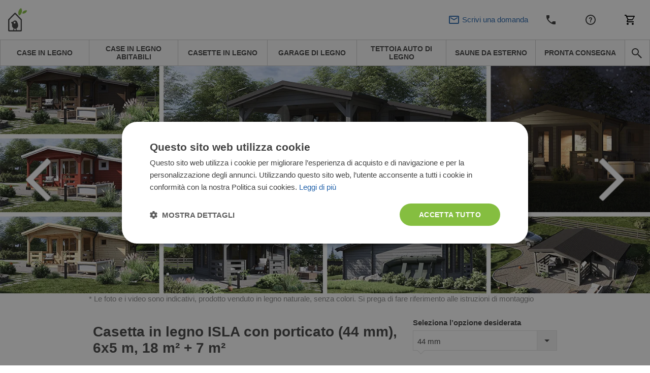

--- FILE ---
content_type: text/html; charset=UTF-8
request_url: https://www.pineca.it/casetta-in-legno-isla-44-mm-18-mq-7-mq-di-porticato.html
body_size: 71573
content:
<!DOCTYPE html>


<html lang="it">
<head>
    <meta http-equiv="Content-Type" content="text/html; charset=utf-8">
    <title>Casetta in legno ISLA con porticato (44 mm), 6x5 m, 18 m² + 7 m²</title>
    <meta http-equiv="X-UA-Compatible" content="IE=edge">
    <meta name="viewport" content="width=device-width, initial-scale=1, maximum-scale=5">
    <meta itemprop="url" content="https://www.pineca.it"/>
    <meta property="og:title" content="Casetta in legno ISLA con porticato (44 mm), 6x5 m, 18 m² + 7 m²" />
    <meta property="og:url" content="https://www.pineca.it/casetta-in-legno-isla-44-mm-18-mq-7-mq-di-porticato.html"/>
            <link rel="alternate" hreflang="it-IT" href="https://www.pineca.it/casetta-in-legno-isla-44-mm-18-mq-7-mq-di-porticato.html"/>
                <meta http-equiv="0">
<meta name="robots" content="INDEX,FOLLOW">
<meta name="SKYPE_TOOLBAR" content="SKYPE_TOOLBAR_PARSER_COMPATIBLE">
<meta name="msapplication-TileColor" content="#da532c">
<meta name="msapplication-TileImage" content="/mstile-144x144.png">
<meta name="theme-color" content="#ffffff">
<meta name="msvalidate.01" content="55727FD87187A3A27FF2F658B814EF0F">
<meta name="google-site-verification" content="WoUXX_pPKwilzWFcz3yGWVc_JAKlxbMqo1Qy8UdtMNg">
<meta name="description" content="Casetta in legno ISLA con porticato (44 mm), 6x5 m, 18 m² + 7 m² | Laccogliente e compatta casetta in legno ISLA con un porticato di 7 m² regala una disposizio">
<meta name="0">
<meta charset="UTF-8">
<meta property="0">
<meta property="og:description" content="Casetta in legno ISLA con porticato (44 mm), 6x5 m, 18 m² + 7 m² | Laccogliente e compatta casetta in legno ISLA con un porticato di 7 m² regala una disposizio">

    <meta property="og:image" content="https://www.pineca.it/media/cache/resolve/facebook_product/6/3/0/c/630c35ee836a190c23329571c35edc50def08409_AV316_ISLA_44_AR_S_5.95x5.00_00.jpg">
<meta property="og:image:width" content="1200">
<meta property="og:image:height" content="440">


            <style>
            *,*::before,*::after {
                box-sizing: border-box
            }

            a {
                color: #007bff;
                text-decoration: none;
                background-color: transparent;
            }
        </style>
        <link rel="stylesheet" href="/build/pinecait/app-pinecait.c7d4497b.css">
        <link href="/fonts/PoetsenOne-Regular.ttf" rel="preload" as="font" crossorigin="anonymous">
    
    <link rel="stylesheet" href="https://cdn.jsdelivr.net/npm/intl-tel-input@25.3.1/build/css/intlTelInput.css">
    <script src="https://cdnjs.cloudflare.com/ajax/libs/intl-tel-input/25.3.1/build/js/intlTelInputWithUtils.min.js"></script>

    

                        <script>(function(w,d,s,l,i){w[l]=w[l]||[];w[l].push({'gtm.start':
                new Date().getTime(),event:'gtm.js'});var f=d.getElementsByTagName(s)[0],
            j=d.createElement(s),dl=l!='dataLayer'?'&l='+l:'';j.async=true;j.src=
            '//www.googletagmanager.com/gtm.js?id='+i+dl;f.parentNode.insertBefore(j,f);
        })(window,document,'script','dataLayer','GTM-TJ3W57B');</script>
                <link rel="canonical" href="https://www.pineca.it/casetta-in-legno-isla-44-mm-18-mq-7-mq-di-porticato.html" />
        <script>
        /*! modernizr 3.6.0 (Custom Build) | MIT *
         * https://modernizr.com/download/?-webp-setclasses !*/
        !function(e,n,A){function o(e,n){return typeof e===n}function t(){var e,n,A,t,a,i,l;for(var f in r)if(r.hasOwnProperty(f)){if(e=[],n=r[f],n.name&&(e.push(n.name.toLowerCase()),n.options&&n.options.aliases&&n.options.aliases.length))for(A=0;A<n.options.aliases.length;A++)e.push(n.options.aliases[A].toLowerCase());for(t=o(n.fn,"function")?n.fn():n.fn,a=0;a<e.length;a++)i=e[a],l=i.split("."),1===l.length?Modernizr[l[0]]=t:(!Modernizr[l[0]]||Modernizr[l[0]]instanceof Boolean||(Modernizr[l[0]]=new Boolean(Modernizr[l[0]])),Modernizr[l[0]][l[1]]=t),s.push((t?"":"no-")+l.join("-"))}}function a(e){var n=u.className,A=Modernizr._config.classPrefix||"";if(c&&(n=n.baseVal),Modernizr._config.enableJSClass){var o=new RegExp("(^|\\s)"+A+"no-js(\\s|$)");n=n.replace(o,"$1"+A+"js$2")}Modernizr._config.enableClasses&&(n+=" "+A+e.join(" "+A),c?u.className.baseVal=n:u.className=n)}function i(e,n){if("object"==typeof e)for(var A in e)f(e,A)&&i(A,e[A]);else{e=e.toLowerCase();var o=e.split("."),t=Modernizr[o[0]];if(2==o.length&&(t=t[o[1]]),"undefined"!=typeof t)return Modernizr;n="function"==typeof n?n():n,1==o.length?Modernizr[o[0]]=n:(!Modernizr[o[0]]||Modernizr[o[0]]instanceof Boolean||(Modernizr[o[0]]=new Boolean(Modernizr[o[0]])),Modernizr[o[0]][o[1]]=n),a([(n&&0!=n?"":"no-")+o.join("-")]),Modernizr._trigger(e,n)}return Modernizr}var s=[],r=[],l={_version:"3.6.0",_config:{classPrefix:"",enableClasses:!0,enableJSClass:!0,usePrefixes:!0},_q:[],on:function(e,n){var A=this;setTimeout(function(){n(A[e])},0)},addTest:function(e,n,A){r.push({name:e,fn:n,options:A})},addAsyncTest:function(e){r.push({name:null,fn:e})}},Modernizr=function(){};Modernizr.prototype=l,Modernizr=new Modernizr;var f,u=n.documentElement,c="svg"===u.nodeName.toLowerCase();!function(){var e={}.hasOwnProperty;f=o(e,"undefined")||o(e.call,"undefined")?function(e,n){return n in e&&o(e.constructor.prototype[n],"undefined")}:function(n,A){return e.call(n,A)}}(),l._l={},l.on=function(e,n){this._l[e]||(this._l[e]=[]),this._l[e].push(n),Modernizr.hasOwnProperty(e)&&setTimeout(function(){Modernizr._trigger(e,Modernizr[e])},0)},l._trigger=function(e,n){if(this._l[e]){var A=this._l[e];setTimeout(function(){var e,o;for(e=0;e<A.length;e++)(o=A[e])(n)},0),delete this._l[e]}},Modernizr._q.push(function(){l.addTest=i}),Modernizr.addAsyncTest(function(){function e(e,n,A){function o(n){var o=n&&"load"===n.type?1==t.width:!1,a="webp"===e;i(e,a&&o?new Boolean(o):o),A&&A(n)}var t=new Image;t.onerror=o,t.onload=o,t.src=n}var n=[{uri:"[data-uri]",name:"webp"},{uri:"[data-uri]",name:"webp.alpha"},{uri:"[data-uri]",name:"webp.animation"},{uri:"[data-uri]",name:"webp.lossless"}],A=n.shift();e(A.name,A.uri,function(A){if(A&&"load"===A.type)for(var o=0;o<n.length;o++)e(n[o].name,n[o].uri)})}),t(),a(s),delete l.addTest,delete l.addAsyncTest;for(var p=0;p<Modernizr._q.length;p++)Modernizr._q[p]();e.Modernizr=Modernizr}(window,document);
    </script>
                <!-- TrustBox script -->
        <script type="text/javascript" src="//widget.trustpilot.com/bootstrap/v5/tp.widget.bootstrap.min.js" async></script>
        <!-- End TrustBox script -->
                <script>
        window.featureToggles = {"form_ux_rework":true,"intl_tel_input":true};
    </script>
</head>
<body
            class="cms-index-index cms-home cms-home theme-pinecait"
        data-currency="EUR"
        data-locale="it_IT"
        data-country="it"
        homepage-url="https://www.pineca.it"
                data-type-ga4
        >
    <noscript><iframe src="//www.googletagmanager.com/ns.html?id=GTM-TJ3W57B" height="0" width="0" style="display:none;visibility:hidden"></iframe></noscript>
<div base-url="https://www.pineca.it"></div>

<div
    class="fullscreen-dark-overlay"
    dialog-toggler
>
</div>





    <div class="pusher">
                    
<div
    class="notco cs-p-up dialog-fadein-from-right support-line-popup"
    dialog-target="mobile-contact-dialog"
    style="display: none"
>
    <span class="support-line-popup-arrow">
        <img
            src="/build/avprojects/images/arrow-top.82eb2d76.png"
            alt="avp.common.blue_phone_icon"
        >
    </span>
    <ul class="mobile-categories">
        <div class="support-line-block">
    <div class="support-line-time support-line-container-pinecait">
        <div class="row no-margin no-flex-wrap support-line">
            <div class="working-hours-container wh-closed js-working-hours-container">
                <div>
                    <img class="icon icon-working js-working-icon"
                         src="/build/avprojects/images/notworking-icon.a8d67a49.png"
                         data-open-icon="/build/avprojects/images/working-icon.a364bc5b.png"
                         data-closed-icon="/build/avprojects/images/notworking-icon.a8d67a49.png"
                         alt="avp.common.blue_phone_icon"
                    >
                </div>
                <div class="hours-container">
                    <div class="working-hours-closed js-working-text"></div>
                    <div class="hours hourr">LUN-VEN 8:00-17:00</div>
                </div>
            </div>
        </div>
    </div>
    <p class="group-header support-line-header">Ufficio vendite</p>
<div class="support-line-container support-line-container-pinecait">
    <div class="support-line">
        <div class="support-line-part">
            <img
                class="icon support-line-phone-img--desktop"
                src="https://www.pineca.it/build/avprojects/images/ic-phone.81ca04bc.svg"
                alt="avp.common.blue_phone_icon"
            >
            <img
                class="icon support-line-phone-img--mobile"
                src="https://www.pineca.it/build/avprojects/images/ic-phone-active.664cfaf3.svg"
                alt="avp.common.blue_phone_icon"
            >
        </div>
        <div class="support-line-part">
                            <span class="footer-nr nimbata_number PhoneNumber9063 clickable">
                    <a href="tel:0287368785">
                        0287368785
                    </a>
                </span>
                    </div>
    </div>
    <div class="support-line">
        <div class="support-line-part">
            <img class="icon"
                 src="https://www.pineca.it/build/avprojects/images/ic-email.f21d1dc3.svg"
                 alt="avp.common.blue_envelope_icon">
        </div>
        <div class="support-line-part">
                            <a class="bigger-href" href="/cdn-cgi/l/email-protection#4b2827222e253f220b3b22252e282a65223f74383e29212e283f7606242f3e27246b2f226b0824253f2a3f3f24">
                    <span class="__cf_email__" data-cfemail="3b5857525e554f527b4b52555e585a15524f">[email&#160;protected]</span>
                </a>
                    </div>
    </div>
</div>
<div class="js-sav-working-display" style="display: none;">
    <p class="group-header support-line-header">Assistenza post-vendita</p>
    <div class="support-line-container support-line-container-pinecait">
        <div class="support-line">
            <div class="support-line-part">
                <img
                    class="icon support-line-phone-img--desktop"
                    src="https://www.pineca.it/build/avprojects/images/ic-phone.81ca04bc.svg"
                    alt="avp.common.blue_phone_icon"
                >
                <img
                    class="icon support-line-phone-img--mobile"
                    src="https://www.pineca.it/build/avprojects/images/ic-phone-active.664cfaf3.svg"
                    alt="avp.common.blue_phone_icon"
                >
            </div>
            <div class="support-line-part">
                <span class="footer-nr clickable PhoneNumber9063 support-line-secondary-number">
                    <a href="tel:+390299944774">
                        +390299944774
                    </a>
                </span>
            </div>
        </div>
        <div class="support-line">
            <div class="support-line-part">
                <img class="icon"
                     src="https://www.pineca.it/build/avprojects/images/ic-email.f21d1dc3.svg"
                     alt="avp.common.blue_envelope_icon">
            </div>
            <div class="support-line-part">
                <a class="bigger-href" href="/cdn-cgi/l/email-protection#01716e727577646f656875604171686f6462602f68753e7274636b6462753c4c6e65746d6e21656821426e6f756075756e">
                    <span class="__cf_email__" data-cfemail="cfbfa0bcbbb9aaa1aba6bbae8fbfa6a1aaacaee1a6bb">[email&#160;protected]</span>
                </a>
            </div>
        </div>
    </div>
</div>

</div>
    </ul>
</div>

<div class="mobile mobile-top-menu">
    <div class="mobilehead">
        <a href="https://www.pineca.it/" title="Pineca.it">
            <span
                class="mobile-logo"
                style="background: url('/build/pinecait/images/pinecait_logo-mobile.200ca578.svg') no-repeat; background-size: contain;"
            >
            </span>
        </a>
        

<div class="mobile right">
            <div
        class="mobile-cart right"
        data-cart-button
        data-empty-template="&lt;div&#x0A;&#x20;&#x20;&#x20;&#x20;&#x20;&#x20;&#x20;&#x20;&#x20;&#x20;&#x20;&#x20;class&#x3D;&quot;mobile-cart-button&quot;&#x0A;&#x20;&#x20;&#x20;&#x20;&#x20;&#x20;&#x20;&#x20;&#x20;&#x20;&#x20;&#x20;style&#x3D;&quot;background&#x3A;&#x20;url&#x28;&#x2F;build&#x2F;avprojects&#x2F;images&#x2F;ic-cart.97d6051b.svg&#x29;&#x20;no-repeat&#x20;center&#x3B;&#x20;background-size&#x3A;&#x20;24px&#x3B;&quot;&#x0A;&#x20;&#x20;&#x20;&#x20;&#x20;&#x20;&#x20;&#x20;&gt;&lt;&#x2F;div&gt;"
        data-non-empty-template="&lt;a&#x0A;&#x20;&#x20;&#x20;&#x20;&#x20;&#x20;&#x20;&#x20;&#x20;&#x20;&#x20;&#x20;class&#x3D;&quot;mobile-cart-button&quot;&#x0A;&#x20;&#x20;&#x20;&#x20;&#x20;&#x20;&#x20;&#x20;&#x20;&#x20;&#x20;&#x20;href&#x3D;&quot;https&#x3A;&#x2F;&#x2F;www.pineca.it&#x2F;cart&#x2F;&quot;&#x0A;&#x20;&#x20;&#x20;&#x20;&#x20;&#x20;&#x20;&#x20;&#x20;&#x20;&#x20;&#x20;style&#x3D;&quot;background&#x3A;&#x20;url&#x28;&#x2F;build&#x2F;avprojects&#x2F;images&#x2F;ic-cart.97d6051b.svg&#x29;&#x20;no-repeat&#x20;center&#x3B;&#x20;background-size&#x3A;&#x20;24px&#x3B;&quot;&#x0A;&#x20;&#x20;&#x20;&#x20;&#x20;&#x20;&#x20;&#x20;&gt;&lt;span&#x20;class&#x3D;&quot;cart-circle&quot;&gt;&lt;span&#x20;class&#x3D;&quot;cart-number&quot;&#x20;data-cart-size&gt;&lt;&#x2F;span&gt;&lt;&#x2F;span&gt;&lt;&#x2F;a&gt;"
    >
        <div
            class="mobile-cart-button"
            style="background: url(/build/avprojects/images/ic-cart.97d6051b.svg) no-repeat center; background-size: 24px;"
        >
        </div>
    </div>
</div>

<a
    class="top_cart no-click always-online-click-listener"
    href="javascript:;"
    data-cart-button
    data-empty-href="javascript:;"
    data-non-empty-href="https://www.pineca.it/cart/"
    data-empty-class="top_cart no-click"
    data-non-empty-class="top_cart"
    data-empty-template="Carrello&#x20;&#x28;&lt;span&#x20;data-cart-size&gt;&lt;&#x2F;span&gt;&#x29;"
    data-non-empty-template="Carrello&#x20;&lt;span&#x20;class&#x3D;&quot;cart-circle&quot;&gt;&lt;span&#x20;class&#x3D;&quot;cart-number&quot;&#x20;data-cart-size&gt;&lt;&#x2F;span&gt;&lt;&#x2F;span&gt;"
>
    Carrello
</a>

        <div
            class="mobile-phone right"
            style="background: url(/build/avprojects/images/ic-phone.81ca04bc.svg) no-repeat center; background-size: 24px;"
            dialog-toggler="mobile-contact-dialog"
            dialog-active-class="dialog-fadein-from-right--active"
            dialog-visible-class="dialog-fadein-from-right--visible"
            dialog-allow-scroll="true"
        >
        </div>
        <div>
                                        <a href="https://www.pineca.it/servizio-clienti.html">
                    <span class="help-logo" style="background: url(/build/avprojects/images/ic-help.7b623f7c.svg) no-repeat center; background-size: 24px;"></span>
                </a>
                    </div>
        <div>
            <span
                class="withicon search-icona search-icon-mobile"
                style="background: url(/build/avprojects/images/ic-email.f21d1dc3.svg) no-repeat center left; background-size: 24px;"
                dialog-toggler="send-enquiry-modal"
                dialog-active-class="dialog-fadein-from-bottom--active"
                dialog-visible-class="dialog-fadein-from-bottom--visible"
            >
                Scrivi una domanda
            </span>
        </div>
    </div>
    <div class="mobile-menu">
        <ul>
            <li class="first">
                <a
                    href="#"
                    class="expand-button"
                    dialog-toggler="expanded-mobile-menu"
                    dialog-toggler-active-class="active"
                    dialog-active-class="dialog-fadein-from-left--active"
                    dialog-visible-class="dialog-fadein-from-left--visible"
                >
                    <span class="expand-button-icon">&nbsp;&nbsp;&nbsp;</span>
                    prodotti
                </a>
            </li>
            <li class="last odd">
                <div
                    class="mobile-search-button"
                    dialog-toggler="mobile-search-dialog"
                    dialog-active-class="dialog-fadein-from-right--active"
                    dialog-visible-class="dialog-fadein-from-right--visible"
                    area-label="avp.common.search"
                    role="button"
                >
                    <span
                        class="m-scb"
                        style="background: url(/build/avprojects/images/ic-search.bc975477.svg) no-repeat center; background-size: 24px;"
                    >
                    </span>
                </div>
            </li>
        </ul>
    </div>
    <div
        class="mobile-search dialog-fadein-from-right"
        dialog-target="mobile-search-dialog"
    >
        <form action="/search" method="get">
            <div>
                <input id="searchas" type="text" name="q" class="input-text">
            </div>
            <div>
                <button type="submit" title="Search" class="sbutton" id="dodsearch"></button>
            </div>
        </form>
    </div>
    <div
        class="mb-d-mn dialog-fadein-from-left"
        dialog-target="expanded-mobile-menu"
    >
        <div class="full-bg">
            <ul class="top">
                                                                        <li>
                        <a
                            href="https://www.pineca.it/case-di-legno/"
                            class="level-top "
                        >
                            <span>Case in legno</span>
                        </a>
                    </li>
                                                        <li>
                        <a
                            href="https://www.pineca.it/case-di-legno/abitabili/"
                            class="level-top "
                        >
                            <span>Case in legno abitabili</span>
                        </a>
                    </li>
                                                        <li>
                        <a
                            href="https://www.pineca.it/casette-in-legno/"
                            class="level-top "
                        >
                            <span>Casette in legno</span>
                        </a>
                    </li>
                                                        <li>
                        <a
                            href="https://www.pineca.it/garage-in-legno/"
                            class="level-top "
                        >
                            <span>Garage di legno</span>
                        </a>
                    </li>
                                                        <li>
                        <a
                            href="https://www.pineca.it/tettoia-per-auto-in-legno/"
                            class="level-top "
                        >
                            <span>Tettoia auto di legno</span>
                        </a>
                    </li>
                                                        <li>
                        <a
                            href="https://www.pineca.it/saune-da-esterno/"
                            class="level-top "
                        >
                            <span>Saune da esterno</span>
                        </a>
                    </li>
                                                        <li>
                        <a
                            href="https://www.pineca.it/in-deposito/"
                            class="level-top "
                        >
                            <span>Pronta consegna</span>
                        </a>
                    </li>
                                <li class="last"><span class="rightmenu"><div class="searcbutton"><a class="search-button"></a></div></span></li>
            </ul>
        </div>
    </div>
</div>

<div class="menu-tablet-hide">
    <div class="full-header-top no-padding">
        <div class="header">
            <div class="row no-margin w-100 justify-content-between align-items-center flex-row flex-nowrap">
                <div class="logo-col">
                    <a
                        href="https://www.pineca.it/"
                        title="Pineca.it"
                    >
                        <img id="logo"
                             src="/build/pinecait/images/pinecait_logo.1ebb05f0.svg"
                             alt="Pineca.it" height="46" width="225"
                        >
                    </a>
                </div>
                <div class="justify-content-center align-items-center">
                    <div class="row no-margin center-header header-support-line-top">
                        <div id="header-support-line" class="header-support-line-inactive" data-is-open="false">
                            <div class="header-contact-container">
                                <div class="header-row" style="margin-bottom: -4px;">
                                    <span id="header-sales-text" class="header-sales-inactive">Ufficio vendite</span>
                                    <span class="working-hours-separator" style="font-size: 16px !important">|</span>
                                    <span id="working-status" class="hourr working-hours-container wh-closed">
                                        <span id="working-icon"
                                              class="working-icon js-working-icon"
                                              data-open-icon="/build/avprojects/images/working-icon.a364bc5b.png"
                                              data-closed-icon="/build/avprojects/images/notworking-icon-header.d2fd63e1.png"
                                              style="margin-left: 3px;background: url(/build/avprojects/images/notworking-icon-header.d2fd63e1.png) no-repeat 0; background-size: 10px;">
                                        </span>
                                        <span class="working-hours-closed js-working-text"></span>
                                    </span>
                                </div>
                                <div class="header-row" style="display: flex">
                                    <div class="part p2">
                                        <span class="hourr working-hours-container wh-closed">
                                            <span class="phone-icon m-0"
                                                  style="background: url(/build/avprojects/images/ic-phone.81ca04bc.svg) no-repeat 0; background-size: 15px;"></span>
                                                                                            <span id="header-phone-number" class="nrr be_nr nimbata_number PhoneNumber9063 clickable header-phone-number">
                                                    <a href="tel:0287368785">0287368785</a>
                                                </span>
                                                                                    </span>
                                    </div>
                                    <div class="part p3 ml-2">
                                        <span id="call-back-button"
                                            class="contact_text b3 call-me-back-icona ml-2"
                                            data-toggle="modal"
                                            data-form-label="header"
                                            data-gtm-location="header"
                                            dialog-toggler="call-back-modal"
                                            dialog-active-class="dialog-fadein-from-bottom--active"
                                            dialog-visible-class="dialog-fadein-from-bottom--visible"
                                              
                                        >
                                            Servizio richiamata
                                        </span>
                                        <span id="email-button"
                                            class="withicon search-icona ml-2"
                                            style="padding-right: 0 !important;background: url(/build/avprojects/images/ic-email.f21d1dc3.svg) no-repeat center left; background-size: 18px;"
                                            data-toggle="modal"
                                            data-form-label="header"
                                            data-gtm-location="header"
                                            dialog-toggler="send-enquiry-modal"
                                            dialog-active-class="dialog-fadein-from-bottom--active"
                                            dialog-visible-class="dialog-fadein-from-bottom--visible"
                                              
                                        >
                                            Scrivi una domanda
                                        </span>
                                    </div>
                                </div>
                            </div>
                        </div>
                        <div class="js-sav-working-display" style="display: none;">
                            <div style="margin-left: 8px;" class="header-after-sales-inactive" id="header-after-sales">
                                <div class="header-contact-container">
                                    <div class="header-row">
                                        <div class="header-row" style="margin-bottom: -4px;">
                                            <span
                                                class="header-sales-inactive" id="after-delivery-text">Assistenza post-vendita</span>
                                        </div>
                                        <div class="header-row">
                                        <span
                                            class="
                                                        hourr
                                                        working-hours-container
                                                        wh-open
                                                        ">
                                                <span id="after-sales-working-icon"
                                                      class="working-icon"
                                                      data-open-icon="/build/avprojects/images/working-icon.a364bc5b.png"
                                                      data-closed-icon="/build/avprojects/images/notworking-icon-header.d2fd63e1.png"
                                                      style="margin-left: 3px;background: url(/build/avprojects/images/notworking-icon-header.d2fd63e1.png) no-repeat 0; background-size: 10px;"></span>
                                                <span class="phone-icon"
                                                      style="margin-left: 0; background: url(/build/avprojects/images/ic-phone.81ca04bc.svg) no-repeat 0; background-size: 18px;"></span>
                                                 <span
                                                     class="nrr be_nr InfinityNumber PhoneNumber9063 clickable header-phone-number">
                                                        <a href="tel:+390299944774">+390299944774</a>
                                                 </span>
                                            </span>
                                        </div>
                                    </div>
                                </div>
                            </div>
                        </div>
                    </div>
                </div>
                <div class="d-flex justify-content-end align-items-center">
                    <div class="part p1 ">
                        
                                                                                                                                                                <a
                                            title="Contatti"
                                            href="https://www.pineca.it/contattaci.html">
                                            Contatti
                                        </a>
                                                                                                                                                                                                            <a
                                            title="Servizio clienti"
                                            href="https://www.pineca.it/servizio-clienti.html">
                                            Servizio clienti
                                        </a>
                                                                                                                                                <div class="mobile right">
                            <div class="mobile-cart right">
                                <div class="mobile-cart-button"></div>
                            </div>
                        </div>
                        

<div class="mobile right">
            <div
        class="mobile-cart right"
        data-cart-button
        data-empty-template="&lt;div&#x0A;&#x20;&#x20;&#x20;&#x20;&#x20;&#x20;&#x20;&#x20;&#x20;&#x20;&#x20;&#x20;class&#x3D;&quot;mobile-cart-button&quot;&#x0A;&#x20;&#x20;&#x20;&#x20;&#x20;&#x20;&#x20;&#x20;&#x20;&#x20;&#x20;&#x20;style&#x3D;&quot;background&#x3A;&#x20;url&#x28;&#x2F;build&#x2F;avprojects&#x2F;images&#x2F;ic-cart.97d6051b.svg&#x29;&#x20;no-repeat&#x20;center&#x3B;&#x20;background-size&#x3A;&#x20;24px&#x3B;&quot;&#x0A;&#x20;&#x20;&#x20;&#x20;&#x20;&#x20;&#x20;&#x20;&gt;&lt;&#x2F;div&gt;"
        data-non-empty-template="&lt;a&#x0A;&#x20;&#x20;&#x20;&#x20;&#x20;&#x20;&#x20;&#x20;&#x20;&#x20;&#x20;&#x20;class&#x3D;&quot;mobile-cart-button&quot;&#x0A;&#x20;&#x20;&#x20;&#x20;&#x20;&#x20;&#x20;&#x20;&#x20;&#x20;&#x20;&#x20;href&#x3D;&quot;https&#x3A;&#x2F;&#x2F;www.pineca.it&#x2F;cart&#x2F;&quot;&#x0A;&#x20;&#x20;&#x20;&#x20;&#x20;&#x20;&#x20;&#x20;&#x20;&#x20;&#x20;&#x20;style&#x3D;&quot;background&#x3A;&#x20;url&#x28;&#x2F;build&#x2F;avprojects&#x2F;images&#x2F;ic-cart.97d6051b.svg&#x29;&#x20;no-repeat&#x20;center&#x3B;&#x20;background-size&#x3A;&#x20;24px&#x3B;&quot;&#x0A;&#x20;&#x20;&#x20;&#x20;&#x20;&#x20;&#x20;&#x20;&gt;&lt;span&#x20;class&#x3D;&quot;cart-circle&quot;&gt;&lt;span&#x20;class&#x3D;&quot;cart-number&quot;&#x20;data-cart-size&gt;&lt;&#x2F;span&gt;&lt;&#x2F;span&gt;&lt;&#x2F;a&gt;"
    >
        <div
            class="mobile-cart-button"
            style="background: url(/build/avprojects/images/ic-cart.97d6051b.svg) no-repeat center; background-size: 24px;"
        >
        </div>
    </div>
</div>

<a
    class="top_cart no-click always-online-click-listener"
    href="javascript:;"
    data-cart-button
    data-empty-href="javascript:;"
    data-non-empty-href="https://www.pineca.it/cart/"
    data-empty-class="top_cart no-click"
    data-non-empty-class="top_cart"
    data-empty-template="Carrello&#x20;&#x28;&lt;span&#x20;data-cart-size&gt;&lt;&#x2F;span&gt;&#x29;"
    data-non-empty-template="Carrello&#x20;&lt;span&#x20;class&#x3D;&quot;cart-circle&quot;&gt;&lt;span&#x20;class&#x3D;&quot;cart-number&quot;&#x20;data-cart-size&gt;&lt;&#x2F;span&gt;&lt;&#x2F;span&gt;"
>
    Carrello
</a>

                    </div>
                </div>
            </div>
        </div>
    </div>
    <div class="full-header-bottom">
        <div class="header">
            <div class="lineafter">
                <ul class="top">
                                                                                                                                                                                                                                                                                                                                                                                                                                                                                                                                                        
                                                                                            
                                                                                                                                                                                                                                                                                                                                                                                                                                                                                                                                                                                                                                                    
                                                    <li class="desktop-nav-item ">
                                <a
                                data-category-code="case_in_legno"
                                href="https://www.pineca.it/case-di-legno/"
                                class="desktop-nav-item__link"
                                >
                                <span>Case in legno</span>
                                </a>
                            </li>
                                                                                                                    
                                                                            
                                                    <li class="desktop-nav-item ">
                                <a
                                data-category-code="case_in_legno_abitabili_2"
                                href="https://www.pineca.it/case-di-legno/abitabili/"
                                class="desktop-nav-item__link"
                                >
                                <span>Case in legno abitabili</span>
                                </a>
                            </li>
                                                                                                                    
                                                                                                                                                                                                                                                                                                                                                                                                                                                                                                                                                                                                                                                                                                                                                                                                                                                                                                                                                                                                                                    
                                                    <li class="desktop-nav-item ">
                                <a
                                data-category-code="casette_in_legno"
                                href="https://www.pineca.it/casette-in-legno/"
                                class="desktop-nav-item__link"
                                >
                                <span>Casette in legno</span>
                                </a>
                            </li>
                                                                                                                    
                                                                            
                                                    <li class="desktop-nav-item ">
                                <a
                                data-category-code="garage_di_legno"
                                href="https://www.pineca.it/garage-in-legno/"
                                class="desktop-nav-item__link"
                                >
                                <span>Garage di legno</span>
                                </a>
                            </li>
                                                                                                                    
                                                                            
                                                    <li class="desktop-nav-item ">
                                <a
                                data-category-code="tettoia_auto_di_legno"
                                href="https://www.pineca.it/tettoia-per-auto-in-legno/"
                                class="desktop-nav-item__link"
                                >
                                <span>Tettoia auto di legno</span>
                                </a>
                            </li>
                                                                                                                    
                                                                                                                                                                                                                                                                                                                                                                                                                                                                                                                                                                                                                                                                                                                                                
                                                    <li class="desktop-nav-item ">
                                <a
                                data-category-code="saune_da_esterno"
                                href="https://www.pineca.it/saune-da-esterno/"
                                class="desktop-nav-item__link"
                                >
                                <span>Saune da esterno</span>
                                </a>
                            </li>
                                                                                                                    
                                                                            
                                                    <li class="desktop-nav-item ">
                                <a
                                data-category-code="products_with_stock_it"
                                href="https://www.pineca.it/in-deposito/"
                                class="desktop-nav-item__link"
                                >
                                <span>Pronta consegna</span>
                                </a>
                            </li>
                                                                <li class="last odd">
                        <span class="rightmenu">
                            <div class="searcbutton">
                                <button
                                    class="search-button search-button--navbar always-online-click-listener"
                                    style="background: url(/build/avprojects/images/ic-search.bc975477.svg) no-repeat center; background-size: 24px;"
                                    dialog-toggler="search-dialog"
                                    dialog-active-class="dialog-fadein-from-right--active"
                                    dialog-visible-class="dialog-fadein-from-right--visible"
                                    dialog-allow-scroll="true"
                                    aria-label="avp.common.search"
                                    
                                >
                                </button>
                            </div>
                        </span>
                    </li>
                </ul>
                <form
                    id="search_mini_form"
                    action="/search"
                    method="get"
                >
                    <div
                        class="forma dialog-fadein-from-right"
                        dialog-target="search-dialog"
                    >
                        <div>
                            <input
                                id="search"
                                type="text"
                                name="q"
                                value=""
                                class="input-text"
                                autocomplete="off"
                                
                            >
                        </div>
                        <div>
                            <button
                                type="submit"
                                title="avp.common.search"
                                class="sbutton"
                                id="dosearch"
                                
                            >
                            </button>
                        </div>
                        <div id="search_autocomplete" class="search-autocomplete" style="display: none;"></div>
                    </div>
                </form>
            </div>
        </div>
    </div>
</div>



        
        <div
             class="main"
                         scroll-observer-trigger-selector=".pdf-catalog-box"
             scroll-observer-trigger-action="add-class"
             scroll-observer-trigger-action-class="show-pdf"
             scroll-observer-trigger-offset="-500"
                                >
            
    
<div
    class="modal dialog-fadein-from-bottom"
    dialog-target="omni-cap-lease-modal"
    id="omni-cap-lease-modal"
    tabindex="-1"
    role="dialog"
    aria-hidden="true"
    style="display: none"
>
    <div class="modal-dialog" role="document">
        <div class="modal-content">
            <div class="modal-header">
                <h3 class="omni-lease-modal-title">
                    avp.product.show.finance.header
                </h3>
                <button type="button" class="close nfq-close-x" data-dismiss="modal" aria-label="Close" dialog-toggler>
                    <img src="/build/avprojects/images/ic_close.c1892db2.svg">
                </button>
            </div>
            <div class="modal-body">
                <form action="https://omniport.omnicapital.co.uk/credit_app/Default.aspx" method="post" id="omni-capital-lease-form">
                                        <input id="apikey" name="Identification[api_key]" type="hidden" value="KIUlC5OkW+HDoIpfyzNbw5IRQcI">
                    <input id="retailersuniqueref" name="Identification[RetailerUniqueRef]" type="hidden"
                           value="1769299413">
                    <input id="installationid" name="Identification[InstallationID]" type="hidden"
                           value="2663">
                    <p>
                        <strong>
                            <em class="main-asterisk">*</em>
                            <label class="main-label" for="stockcode">
                                avp.product.show.finance.product_code
                            </label>
                        </strong>
                        <br>
                        <input id="stockcode"
                               class="main-primary-input required-entry"
                               name="Goods[0][Description]"
                               type="text"
                               value="AV316"
                        >
                    </p>
                    <p>
                        <strong>
                            <em class="main-asterisk">*</em>
                            <label class="main-label" for="productvalue">
                                avp.product.show.finance.price
                            </label>
                        </strong>
                        <br>
                        <input id="productvalue"
                               class="main-primary-input required-entry"
                               name="Goods[0][Price]"
                               type="text"
                               value="5631"
                        >
                    </p>
                    <p>
                        <strong>
                            <em class="main-asterisk">*</em>
                            <label class="main-label" for="financecode">
                                avp.product.show.finance.loan
                            </label>
                        </strong>
                        <br>
                        <select id="financecode" class="main-primary-input required-entry" name="Finance[Code]">
                                                            <option value="ONIB12-16.90-20207">
                                    12 avp.product.show.finance.deposit_option_12
                                </option>
                                                            <option value="ONIB24-16.90-20209">
                                    24 avp.product.show.finance.deposit_option_24
                                </option>
                                                            <option value="ONIB36-16.90-20211">
                                    36 months interest bearing (19.90%)
                                </option>
                                                            <option value="ONIB48-16.90-20213">
                                    48 months interest bearing (19.90%)
                                </option>
                                                    </select>
                    </p>
                    <p>
                        <strong>
                            <em class="main-asterisk">*</em>
                            <label class="main-label" for="financedeposit">
                                avp.product.show.finance.deposit
                            </label>
                        </strong><br>
                        <input type="number" step=".01"
                               class="main-primary-input required-entry validate-digits-range digits-range-112620-281550"
                               id="financedeposit" name="Finance[Deposit]" value="0">
                    <span class="validation-advice d-none" id="advice-validate-digits-range-financedeposit">
                        avp.product.show.finance.deposit_error
                    </span>
                        <span class="black">
                            <br>
                            <strong class="mt-2">
                                avp.product.show.finance.deposit_criteria
                            <span id="omni-deposit-range">
                                1.126,20 € - 2.815,50 €
                            </span>
                            </strong>
                        </span>
                    </p>
                    <div class="omni-lease-submit">
                        <button class="m-btn-lg" type="submit">avp.product.show.finance.submit</button>
                    </div>
                </form>
            </div>
            <div class="modal-footer">
                <div id="omni-form-calculator">
                    <table>
                        <tbody>
                        <tr class="first">
                            <td class="first">avp.product.show.finance.calculator.term</td>
                            <td id="theterm" class="last"></td>
                        </tr>
                        <tr>
                            <td class="first">avp.product.show.finance.calculator.amount</td>
                            <td id="depositamount" class="last"></td>
                        </tr>
                        <tr>
                            <td class="first">avp.product.show.finance.calculator.loan</td>
                            <td id="loanvalue" class="last"></td>
                        </tr>
                        <tr>
                            <td class="first">avp.product.show.finance.calculator.monthly</td>
                            <td id="monthlypayment" class="last"></td>
                        </tr>
                        <tr>
                            <td class="first">avp.product.show.finance.calculator.apr</td>
                            <td id="apr" class="last"></td>
                        </tr>
                        <tr class="last">
                            <td class="first">avp.product.show.finance.calculator.total</td>
                            <td id="totalamountpayable" class="last"></td>
                        </tr>
                        </tbody>
                    </table>
                </div>
            </div>
        </div>
    </div>
</div>

<div
    class="modal scroll-padding-fix in dialog-fadein-from-bottom"
    id="site-visit-modal"
    tabindex="-1"
    role="dialog"
    aria-hidden="true"
    dialog-target="site-visit-modal"
    style="display: none"
>
    <div class="modal-dialog nfq-modal-dialog" role="document">
        <div class="modal-content modal-content--disabled nfq-notification-modal" ajax-form-modal-content-success="site-visit-modal">
            <div class="modal-header center">
                <div class="nfq-main-header">
                    <img src="/build/avprojects/images/success.8506964f.svg">
                </div>
            </div>
            <div class="modal-body">
                <div class="row nfq-section center">
                    <div class="col-lg-12">
                        <div class="nfq-main-header no-padding">
                            <span>La tua richiestsa è stata inoltrata!</span>
                        </div>
                    </div>
                    <div class="col-lg-12">
                        <p class="main-p success-p">
                            <span>Grazie! Ti ricontatteremo al più presto (di solito il giorno stesso o il prossimo lavorativo).</span>
                        </p>
                    </div>
                    <div class="col-lg-12">
                        <button
                            type="button"
                            class="nfq-close-x main-secondary-button-lg"
                            dialog-toggler
                            ajax-form-modal-content-success-remove="site-visit-modal"
                            aria-label="Close"
                        >
                            Chiudi
                        </button>
                    </div>
                </div>
            </div>
        </div>

        <div class="modal-content nfq-main-modal" ajax-form-modal-content="site-visit-modal">
            <div class="modal-header">
                <div class="col-11">
                    <span class="nfq-main-header">
                        Richiedi un sopralluogo
                    </span>
                </div>
                <div class="col-1">
                    <div class="nfq-header-close">
                        <button type="button" class="close nfq-close-x" data-dismiss="modal" aria-label="Close" dialog-toggler>
                            <img src="/build/avprojects/images/ic_close.c1892db2.svg">
                        </button>
                    </div>
                </div>
            </div>
            <div class="modal-body">
                <form
                    action="/leads"
                    id="site-visit-request"
                    method="post"
                    novalidate=""
                    form-name="Request site visit"
                    ajax-form="site-visit-modal"
                     >
                    <input type="hidden" data-csrf-name="_token" data-csrf-type="js">
                    <input type="hidden" name="lastName" value="site_visit_request">
                    <input type="hidden" name="sourceUrl" value="https://www.pineca.it/casetta-in-legno-isla-44-mm-18-mq-7-mq-di-porticato.html">
                    <div class="row nfq-section">
                        <div class="col-lg-12">
                            <ul class="main-u-list main-p">
                                <li class="first odd">Un nostro incaricato qualificato verrà da te per consigli sul prodotto e sull&#039;installazione.</li>
                                <li>Costo del sopralluogo: €100-€300 (ti verranno restituiti al momento dell&#039;ordine).</li>
                                <li class="last odd">Inserisci qui sotto i tuoi dati per organizzare un sopralluogo o chiamaci allo 0294750414 Lun - Ven 8:00 - 17:00</li>
                            </ul>
                        </div>
                    </div>
                    <div class="row">
                        <div class="col-lg-6 col-md-6 col-sm-6 col-xs-6 col-us-12">
                            <div class="primary-fieldset mr16">
                                <label for="phone" class="primary-label">
                                    Telefono
                                </label>
                                <em class="main-asterisk">*</em>
                                <input type="tel" class="required-entry-phone primary-input" name="phoneNumber">
                            </div>
                        </div>
                        <div class="col-lg-6 col-md-6 col-sm-6 col-xs-6 col-us-12">
                            <div class="primary-fieldset">
                                <label for="name" class="primary-label">
                                    Nome
                                </label>
                                <input type="text" class="primary-input" name="token">
                            </div>
                        </div>
                    </div>
                    <div class="row">
                        <div class="col-lg-12">
                            <div class="primary-fieldset">
                                <label for="message" class="primary-label">
                                    Messaggio
                                </label>
                                <em class="main-asterisk">*</em>
                                <textarea rows="3" name="trap" class="required-entry-message primary-input"></textarea>
                            </div>
                        </div>
                        <div class="col-lg-12">
                            <button
                                ajax-form-submit-btn="site-visit-modal"
                                class="m-btn-lg"
                                type="submit"
                            >
                                Richiedi un sopralluogo
                            </button>
                        </div>
                    </div>
                </form>
            </div>
        </div>
    </div>
</div>

<div
    class="modal scroll-padding-fix in dialog-fadein-from-bottom"
    id="product-question-modal"
    tabindex="-1"
    role="dialog"
    aria-hidden="true"
    dialog-target="product-question-modal"
    data-form-position="Casetta in legno ISLA con porticato (44 mm), 6x5 m, 18 m² + 7 m²"
    style="display: none"
    
>

    <div class="modal-dialog nfq-modal-dialog" role="document">
                    
<div
    class="modal-content modal-content--disabled nfq-notification-modal"
    ajax-form-modal-content="questionnaire-first-step-product-question-request"
    ajax-form-modal-content-success="product-question-request"
>    <div class="modal-header">
        <div class="col-11">
            <span class="nfq-main-header">Indicaci qualche dettaglio in più per aiutarci a offrirti l&#039;offerta migliore</span>
        </div>
        <div class="col-1">
            <div class="nfq-header-close">
                <button
                    type="button"
                    class="close nfq-close-x"
                    data-dismiss="modal"
                    aria-label="Close"
                    dialog-toggler
                >
                    <img src="/build/avprojects/images/ic_close.c1892db2.svg">
                </button>
            </div>
        </div>
    </div>
    <div class="modal-body">
        
    <form name="questionnaire_first_step_form_product-question-request" method="post" action="/leads-questionnaire-first-step" id="questionnaire-first-step-product-question-request" data-form-label="automatic" novalidate="" form-name="Questionnaire first step" ajax-form="questionnaire-first-step-product-question-request">
<input type="hidden" name="uuid" value="" data-lead-uuid-auto>
<input type="hidden" name="originalModal" value="product-question-request">
<div class="questionnaire-form-container-step">
    <div class="questionnaire-form-group-container">
        <div class="questionnaire-primary-fieldset">
            <label class="questionnaire-primary-label required">A quale prodotto sei interessato?</label>
                        <div class="primary-fieldset">
                <input name="error-productOfInterest" style="display: none">
            </div>
            <div class="choice-options">
                                    <div class="questionnaire-form-check">
                        <input type="radio" id="questionnaire_first_step_form_product-question-request_productOfInterest_0" name="questionnaire_first_step_form_product-question-request[productOfInterest]" required="required" class="radio-input" value="garage_carport" />
                        <label class="questionnaire-form-check-label required" for="questionnaire_first_step_form_product-question-request_productOfInterest_0">Garage / Tettoia per auto</label>
                    </div>
                                    <div class="questionnaire-form-check">
                        <input type="radio" id="questionnaire_first_step_form_product-question-request_productOfInterest_1" name="questionnaire_first_step_form_product-question-request[productOfInterest]" required="required" class="radio-input" value="residential_house" />
                        <label class="questionnaire-form-check-label required" for="questionnaire_first_step_form_product-question-request_productOfInterest_1">Casa residenziale</label>
                    </div>
                                    <div class="questionnaire-form-check">
                        <input type="radio" id="questionnaire_first_step_form_product-question-request_productOfInterest_2" name="questionnaire_first_step_form_product-question-request[productOfInterest]" required="required" class="radio-input" value="garden_buildings" />
                        <label class="questionnaire-form-check-label required" for="questionnaire_first_step_form_product-question-request_productOfInterest_2">Casette da giardino</label>
                    </div>
                                    <div class="questionnaire-form-check">
                        <input type="radio" id="questionnaire_first_step_form_product-question-request_productOfInterest_3" name="questionnaire_first_step_form_product-question-request[productOfInterest]" required="required" class="radio-input" value="other" />
                        <label class="questionnaire-form-check-label required" for="questionnaire_first_step_form_product-question-request_productOfInterest_3">Altro</label>
                    </div>
                            </div>
        </div>
    </div>
    <div class="questionnaire-form-group-container">
        <div class="questionnaire-primary-fieldset">
            <label class="questionnaire-primary-label required">Hai già un terreno idoneo alla costruzione?</label>
                        <div class="primary-fieldset">
                <input name="error-hasLand" style="display: none">
            </div>
            <div class="choice-options">
                                    <div class="questionnaire-form-check">
                        <input type="radio" id="questionnaire_first_step_form_product-question-request_hasLand_0" name="questionnaire_first_step_form_product-question-request[hasLand]" required="required" class="radio-input" value="yes" />
                        <label class="questionnaire-form-check-label required" for="questionnaire_first_step_form_product-question-request_hasLand_0">Sì</label>
                    </div>
                                    <div class="questionnaire-form-check">
                        <input type="radio" id="questionnaire_first_step_form_product-question-request_hasLand_1" name="questionnaire_first_step_form_product-question-request[hasLand]" required="required" class="radio-input" value="no" />
                        <label class="questionnaire-form-check-label required" for="questionnaire_first_step_form_product-question-request_hasLand_1">No</label>
                    </div>
                                    <div class="questionnaire-form-check">
                        <input type="radio" id="questionnaire_first_step_form_product-question-request_hasLand_2" name="questionnaire_first_step_form_product-question-request[hasLand]" required="required" class="radio-input" value="looking_to_buy_soon" />
                        <label class="questionnaire-form-check-label required" for="questionnaire_first_step_form_product-question-request_hasLand_2">Lo acquisterò a breve</label>
                    </div>
                            </div>
        </div>
    </div>
</div>
<div class="row">
    <div class="col-lg-12">
        <button
            class="m-btn-lg"
            type="submit"
            ajax-form-submit-btn="questionnaire-first-step-product-question-request"
        >
            Fase finale →
        </button>
    </div>
</div>
<input type="hidden" id="questionnaire_first_step_form_product-question-request__js_token" name="questionnaire_first_step_form_product-question-request[_js_token]" value="6.gNPIvhRX9Ve0vahcR1CKGTrMzJIfoOXKIyZy8sMsqQY.zeaSzWQyvyLjjNkUMifEKFm5uOJ6za28SX4Is_Z0nkr3sJH0UWahHt6EmA" /></form>
    </div>
</div>
            
<div
    class="modal-content modal-content--disabled nfq-notification-modal"
    ajax-form-modal-content="questionnaire-second-step-product-question-request"
    ajax-form-modal-content-success="questionnaire-first-step-product-question-request"
>    <div class="modal-header">
        <div class="col-11">
            <span class="nfq-main-header">Indicaci qualche dettaglio in più per aiutarci a offrirti l&#039;offerta migliore</span>
        </div>
        <div class="col-1">
            <div class="nfq-header-close">
                <button
                    type="button"
                    class="close nfq-close-x"
                    data-dismiss="modal"
                    aria-label="Close"
                    dialog-toggler
                >
                    <img src="/build/avprojects/images/ic_close.c1892db2.svg">
                </button>
            </div>
        </div>
    </div>
    <div class="modal-body">
        
    
<form name="questionnaire_second_step_form_product-question-request" method="post" action="/leads-questionnaire-second-step" id="questionnaire-second-step-product-question-request" data-form-label="automatic" novalidate="" form-name="Questionnaire second step" ajax-form="questionnaire-second-step-product-question-request">
<input type="hidden" name="uuid" value="" data-lead-uuid-auto >
<input type="hidden" name="originalModal" value="product-question-request">
<div class="questionnaire-form-container-step">
    <div class="questionnaire-form-group-container">
        <div class="questionnaire-primary-fieldset">
            <label class="questionnaire-primary-label required">Qual è il tuo budget?</label>
                        <div class="primary-fieldset">
                <input name="error-budget" style="display: none">
            </div>
            <div class="choice-options">
                                    <div class="questionnaire-form-check">
                        <input type="radio" id="questionnaire_second_step_form_product-question-request_budget_0" name="questionnaire_second_step_form_product-question-request[budget]" required="required" class="radio-input" value="up_to_10k" />
                        <label class="questionnaire-form-check-label required" for="questionnaire_second_step_form_product-question-request_budget_0">Fino a 10 000</label>
                    </div>
                                    <div class="questionnaire-form-check">
                        <input type="radio" id="questionnaire_second_step_form_product-question-request_budget_1" name="questionnaire_second_step_form_product-question-request[budget]" required="required" class="radio-input" value="up_to_30k" />
                        <label class="questionnaire-form-check-label required" for="questionnaire_second_step_form_product-question-request_budget_1">Fino a 30 000</label>
                    </div>
                                    <div class="questionnaire-form-check">
                        <input type="radio" id="questionnaire_second_step_form_product-question-request_budget_2" name="questionnaire_second_step_form_product-question-request[budget]" required="required" class="radio-input" value="up_to_50k" />
                        <label class="questionnaire-form-check-label required" for="questionnaire_second_step_form_product-question-request_budget_2">Fino a 50 000</label>
                    </div>
                                    <div class="questionnaire-form-check">
                        <input type="radio" id="questionnaire_second_step_form_product-question-request_budget_3" name="questionnaire_second_step_form_product-question-request[budget]" required="required" class="radio-input" value="up_to_100k" />
                        <label class="questionnaire-form-check-label required" for="questionnaire_second_step_form_product-question-request_budget_3">Fino a 100 000</label>
                    </div>
                                    <div class="questionnaire-form-check">
                        <input type="radio" id="questionnaire_second_step_form_product-question-request_budget_4" name="questionnaire_second_step_form_product-question-request[budget]" required="required" class="radio-input" value="more_than_100k" />
                        <label class="questionnaire-form-check-label required" for="questionnaire_second_step_form_product-question-request_budget_4">Più di 100 000</label>
                    </div>
                            </div>
        </div>
    </div>
    <div class="questionnaire-form-group-container">
        <div class="questionnaire-primary-fieldset">
            <label class="questionnaire-primary-label required">Per quando hai bisogno di questa struttura?</label>
                        <div class="primary-fieldset">
                <input name="error-buildingTimeline" style="display: none">
            </div>
            <div class="choice-options">
                                    <div class="questionnaire-form-check">
                        <input type="radio" id="questionnaire_second_step_form_product-question-request_buildingTimeline_0" name="questionnaire_second_step_form_product-question-request[buildingTimeline]" required="required" class="radio-input" value="up_to_4_weeks" />
                        <label class="questionnaire-form-check-label required" for="questionnaire_second_step_form_product-question-request_buildingTimeline_0">Meno di 4 settimane</label>
                    </div>
                                    <div class="questionnaire-form-check">
                        <input type="radio" id="questionnaire_second_step_form_product-question-request_buildingTimeline_1" name="questionnaire_second_step_form_product-question-request[buildingTimeline]" required="required" class="radio-input" value="in_8_weeks" />
                        <label class="questionnaire-form-check-label required" for="questionnaire_second_step_form_product-question-request_buildingTimeline_1">In 8 settimane</label>
                    </div>
                                    <div class="questionnaire-form-check">
                        <input type="radio" id="questionnaire_second_step_form_product-question-request_buildingTimeline_2" name="questionnaire_second_step_form_product-question-request[buildingTimeline]" required="required" class="radio-input" value="in_6_months" />
                        <label class="questionnaire-form-check-label required" for="questionnaire_second_step_form_product-question-request_buildingTimeline_2">In 6 mesi</label>
                    </div>
                                    <div class="questionnaire-form-check">
                        <input type="radio" id="questionnaire_second_step_form_product-question-request_buildingTimeline_3" name="questionnaire_second_step_form_product-question-request[buildingTimeline]" required="required" class="radio-input" value="in_12_months" />
                        <label class="questionnaire-form-check-label required" for="questionnaire_second_step_form_product-question-request_buildingTimeline_3">In 12 mesi</label>
                    </div>
                                    <div class="questionnaire-form-check">
                        <input type="radio" id="questionnaire_second_step_form_product-question-request_buildingTimeline_4" name="questionnaire_second_step_form_product-question-request[buildingTimeline]" required="required" class="radio-input" value="more_than_12_months" />
                        <label class="questionnaire-form-check-label required" for="questionnaire_second_step_form_product-question-request_buildingTimeline_4">Più di 12 mesi</label>
                    </div>
                            </div>
        </div>
    </div>
</div>
<div class="row">
    <div class="col-lg-12">
        <button
            class="m-btn-lg"
            type="submit"
            ajax-form-submit-btn="questionnaire-second-step-product-question-request"
        >
            Inoltra richiesta
        </button>
    </div>
</div>
<input type="hidden" id="questionnaire_second_step_form_product-question-request__js_token" name="questionnaire_second_step_form_product-question-request[_js_token]" value="992a995.RgVZ1KQZe_gKGByy76cejT_9yeaAwnW11xjgKqQp0T0.CzADp9R8MY1dKW36mtBQvFyIvZblrz3DvUCaa5Fx5nExZgCe4SgvsWAhLA" /></form>
    </div>
</div>
            
    
<div class="modal-content modal-content--disabled nfq-notification-modal" ajax-form-modal-content-success="questionnaire-second-step-product-question-request">
    <div class="modal-header center">
        <div class="nfq-main-header">
            <img src="/build/avprojects/images/success.8506964f.svg">
        </div>
    </div>
    <div class="modal-body">
        <div class="row nfq-section center">
            <div class="col-lg-12">
                <div class="nfq-main-header no-padding">
                    <span>La tua richiesta è stata inoltrata!</span>
                </div>
            </div>
            <div class="col-lg-12">
                <p class="main-p success-p">
                    <span>Grazie! Ti ricontatteremo al più presto (di solito il giorno stesso o il prossimo lavorativo).</span>
                </p>
            </div>
            <div class="col-lg-12">
                <button
                    type="button"
                    class="nfq-close-x main-secondary-button-lg"
                    dialog-toggler="questionnaire-second-step-product-question-request"
                                            ajax-form-modal-content-success-remove="questionnaire-second-step-product-question-request"
                        ajax-form-modal-content-success-original="product-question-request"
                                        aria-label="Close"
                >
                    Chiudi
                </button>
            </div>
        </div>
    </div>
</div>
        
        <div class="modal-content nfq-main-modal"
             ajax-form-modal-content="product-question-request"
        >
            <div class="modal-header">
                <div class="col-11">
                    <span class="nfq-main-header">
                        Inoltraci la tua domanda
                    </span>
                </div>
                <div class="col-1">
                    <div class="nfq-header-close">
                        <button
                            type="button"
                            class="close nfq-close-x"
                            data-dismiss="modal"
                            aria-label="Close"
                            dialog-toggler
                        >
                            <img src="/build/avprojects/images/ic_close.c1892db2.svg">
                        </button>
                    </div>
                </div>
            </div>
            <div class="modal-body">
                <form action="/leads"
                      id="product-question-request"
                      ajax-form="product-question-request"
                      data-form-label="automatic"
                      method="post" novalidate=""
                      form-name="Send question"
                      
                >
                    <input type="hidden" data-csrf-name="_token" data-csrf-type="js">
                    <input type="hidden" name="lastName" value="product_question">
                    <input type="hidden" name="sourceUrl" value="https://www.pineca.it/casetta-in-legno-isla-44-mm-18-mq-7-mq-di-porticato.html">
                    <input type="hidden" name="orderItems[0][product]" value="166">
                    <input type="hidden" name="orderItems[0][quantity]" value="1">
                    <input type="hidden" name="orderItems[0][unitPrice]"
                           value="563100"
                           shipping-request-product-price
                    >
                    <input type="hidden" name="orderItems[0][productCode]" value="AV316">

                    <input type="hidden" name="token" value="Customer">
                    <div class="row nfq-section">
                        <div class="col-lg-12">
                            <p class="main-p">
                                Un nostro incaricato specializzato ti ricontatterà al più presto (di solito il giorno stesso o il prossimo lavorativo).
                            </p>
                        </div>
                    </div>
                    <div class="row">
                        <div class="col-lg-6 col-md-6 col-sm-6 col-xs-6 col-us-12">
                            <div class="primary-fieldset mr16">
                                <label for="sender_email" class="primary-label">
                                    Email
                                </label>
                                <em class="main-asterisk">*</em>
                                <input type="email"
                                       class="required-entry-email validate-email primary-input"
                                       name="email"
                                       
                                >
                            </div>
                        </div>
                        <div class="col-lg-6 col-md-6 col-sm-6 col-xs-6 col-us-12">
                            <div class="primary-fieldset">
                                <label for="sender_phone" class="primary-label">
                                    Telefono
                                </label>
                                <input type="tel"
                                       class="primary-input"
                                       name="phoneNumber"
                                       
                                >
                            </div>
                        </div>
                    </div>
                    <div class="row">
                        <div class="col-lg-12">
                            <div class="primary-fieldset">
                                <label for="sender_message" class="primary-label">
                                    Domana
                                </label>
                                <em class="main-asterisk">*</em>
                                <textarea rows="3"
                                          name="trap"
                                          class="required-entry-question primary-input"
                                          
                                ></textarea>
                            </div>
                        </div>
                        <input type="text" name="message" class="extra-message" autocomplete="nope"  value="" tabindex="-1" aria-hidden="true">
                                                <div class="col-lg-12">
                            <button
                                class="m-btn-lg"
                                type="submit"
                                ajax-form-submit-btn="product-question-request"
                                
                            >
                                Inoltra domanda
                            </button>
                        </div>
                    </div>
                </form>
            </div>
        </div>
    </div>
</div>

<div
    class="modal scroll-padding-fix in dialog-fadein-from-bottom"
    id="send-friend-modal"
    tabindex="-1"
    role="dialog"
    aria-hidden="true"
    dialog-target="send-friend-modal"
    data-form-position="Casetta in legno ISLA con porticato (44 mm), 6x5 m, 18 m² + 7 m²"
    style="display: none"
>
    <div class="modal-dialog nfq-modal-dialog" role="document">
        <div class="modal-content modal-content--disabled nfq-notification-modal"
             ajax-form-modal-content-success="send_friend"
        >
            <div class="modal-header center">
                <div class="nfq-main-header">
                    <img src="/build/avprojects/images/success.8506964f.svg">
                </div>
            </div>
            <div class="modal-body">
                <div class="row nfq-section center">
                    <div class="col-lg-12">
                        <p class="main-p success-p">
                            Abbiamo mandato il link del prodotto al tuo amico. Grazie per la condivisione!
                        </p>
                    </div>
                    <div class="col-lg-12">
                        <button
                            type="button"
                            class="nfq-close-x main-secondary-button-lg"
                            dialog-toggler
                            ajax-form-modal-content-success-remove="send_friend"
                            aria-label="Close"
                        >
                            <span>Chiudi</span>
                        </button>
                    </div>
                </div>
            </div>
        </div>

        <div class="modal-content nfq-main-modal"
             ajax-form-modal-content="send_friend"
        >
            <div class="modal-header">
                <div class="col-11">
                    <span class="nfq-main-header">Condividi questa pagina con un amico</span>
                </div>
                <div class="col-1">
                    <div class="nfq-header-close">
                        <button type="button" class="close nfq-close-x" data-dismiss="modal" aria-label="Close" dialog-toggler>
                            <img src="/build/avprojects/images/ic_close.c1892db2.svg">
                        </button>
                    </div>
                </div>
            </div>
            <div class="modal-body">
                <form action="/leads"
                      id="send_friend"
                      method="post"
                      novalidate=""
                      ajax-form="send_friend"
                      form-name="Share with a friend"
                      
                >
                    <input type="hidden" data-csrf-name="_token" data-csrf-type="js">
                    <input type="hidden" name="lastName" value="send_friend">
                    <input type="hidden" name="sourceUrl" value="https://www.pineca.it/casetta-in-legno-isla-44-mm-18-mq-7-mq-di-porticato.html">
                    <input type="hidden" name="orderItems[0][product]" value="166">
                    <input type="hidden" name="orderItems[0][quantity]" value="1">
                    <input type="hidden" name="orderItems[0][unitPrice]"
                           value="563100"
                    >
                    <input type="hidden" name="orderItems[0][productCode]" value="AV316">
                    <div class="row nfq-section">
                        <div class="col-lg-12">
                            <p class="main-p">Inserisci il tuo contatto e quello del tuo amico per ricevere una email con il link a questo prodotto.</p>
                        </div>
                    </div>
                    <div class="row">
                        <div class="col-lg-12">
                            <span class="form-section-header send-to-fiend-h2">Mittente</span>
                            <hr class="form-section-line">
                        </div>
                    </div>
                    <div class="row">
                        <div class="col-lg-6 col-md-6 col-sm-6 col-xs-6 col-us-12">
                            <div class="primary-fieldset mr16">
                                <label for="sender_email" class="primary-label">
                                    La tua email
                                 </label>
                                <em class="main-asterisk">*</em>
                                <input type="email"
                                       class="required-entry-your-email validate-email primary-input"
                                       name="sender[email]"
                                       
                                >
                            </div>
                        </div>
                        <div class="col-lg-6 col-md-6 col-sm-6 col-xs-6 col-us-12">
                            <div class="primary-fieldset">
                                <label for="sender_name" class="primary-label">
                                    Il tuo nome
                                </label>
                                <em class="main-asterisk">*</em>
                                <input type="text"
                                       class="required-entry-your-name primary-input"
                                       name="sender[name]"
                                       
                                >
                            </div>
                        </div>
                    </div>
                    <div class="row">
                        <div class="col-lg-12">
                            <span class="form-section-header send-to-fiend-h2">
                                Destinatario
                            </span>
                            <hr class="form-section-line">
                        </div>
                    </div>
                    <div class="row">
                        <div class="col-lg-6 col-md-6 col-sm-6 col-xs-6 col-us-12">
                            <div class="primary-fieldset mr16">
                                <label for="recipients_email" class="primary-label">
                                    L&#039;email del destinatario
                                </label>
                                <em class="main-asterisk">*</em>
                                <input type="email"
                                       class="required-entry-recipient-email validate-email primary-input"
                                       name="recipient[email]"
                                       
                                >
                            </div>
                        </div>
                        <div class="col-lg-6 col-md-6 col-sm-6 col-xs-6 col-us-12">
                            <div class="primary-fieldset">
                                <label for="recipients_name" class="primary-label">
                                    Nome del destinatario
                                </label>
                                <em class="main-asterisk">*</em>
                                <input type="text"
                                       class="required-entry-recipient-name primary-input"
                                       name="recipient[name]"
                                       
                                >
                            </div>
                        </div>
                    </div>
                    <div class="row">
                        <div class="col-lg-12">
                            <div class="primary-fieldset">
                                <label for="sender_message" class="primary-label">
                                    Messaggio
                                </label>
                                <em class="main-asterisk">*</em>
                                <textarea rows="3"
                                          name="trap"
                                          class="required-entry-message primary-input"
                                          
                                ></textarea>
                            </div>
                        </div>
                        <div class="mt-20 mr-8">
    <div class="ui toggle checkbox checkbox-text-styling d-flex ml2">
        <input type="checkbox" name="gdpr" id="send_to_friend_gdpr" >
        <label for="send_to_friend_gdpr"
               class="required gdpr-label ml8"
        >
            Accetto che le mie informazioni vengono archiviate e utilizzate per ricevere materiale di marketing
        </label>
    </div>
</div>
                        <input type="text" name="message" class="extra-message" autocomplete="nope"  value="" tabindex="-1" aria-hidden="true">
                                                <div class="col-lg-12">
                            <button class="m-btn-lg"
                                    type="submit"
                                    ajax-form-submit-btn="send_friend"
                                    
                            >
                                Inoltra messaggio
                            </button>
                        </div>
                    </div>
                </form>
            </div>
        </div>
    </div>
</div>

<div
    id="product-photo-modal"
    class="modal dialog-fadein"
    dialog-target="product-photo-modal"
    style="display: none"
>
    <div
        class="lazyload inline3_close"
        dialog-toggler
        data-add-vertical-overflow
        data-bg="/build/avprojects/images/modal-close.8c071604.png"
    >
    </div>
    <div class="clearfix"></div>

            <div
            gallery-group="video"
            class="gallery__tab-body gallery__tab-body--active gallery__tab-body--visible"
        >
            <div class="gallery-video-container">
                <iframe
                    width="1440"
                    height="900"
                    frameborder="0"
                    allow="accelerometer; autoplay; encrypted-media; gyroscope; picture-in-picture"
                    allowfullscreen
                    lazy-load-target="video"
                    lazy-load-media-src="https://www.youtube.com/embed/y8sQLUr8Lrc"
                ></iframe>
            </div>
        </div>
    
    
                                                                                                                                                                                                                                                                                                                                                                                                            
    <div
        gallery-group="main"
        data-images="[{&quot;path&quot;:&quot;https:\/\/www.pineca.it\/media\/cache\/sylius_shop_product_hero\/6\/3\/0\/c\/630c35ee836a190c23329571c35edc50def08409_AV316_ISLA_44_AR_S_5.95x5.00_00.jpg&quot;,&quot;thumb&quot;:&quot;https:\/\/www.pineca.it\/media\/cache\/sylius_shop_product_modal_nav_thumbnail\/6\/3\/0\/c\/630c35ee836a190c23329571c35edc50def08409_AV316_ISLA_44_AR_S_5.95x5.00_00.jpg&quot;,&quot;alt&quot;:&quot;Casetta in legno ISLA con porticato (44 mm), 6x5 m, 18 m\u00b2 + 7 m\u00b2 visualization 1&quot;},{&quot;path&quot;:&quot;https:\/\/www.pineca.it\/media\/cache\/sylius_shop_product_hero\/9\/4\/b\/f\/94bfbc6b0fa320e2dac175dfc3d1d3c14156e116_AV316_ISLA_44_AR_S_5.95x5.00_01.jpg&quot;,&quot;thumb&quot;:&quot;https:\/\/www.pineca.it\/media\/cache\/sylius_shop_product_modal_nav_thumbnail\/9\/4\/b\/f\/94bfbc6b0fa320e2dac175dfc3d1d3c14156e116_AV316_ISLA_44_AR_S_5.95x5.00_01.jpg&quot;,&quot;alt&quot;:&quot;Casetta in legno ISLA con porticato (44 mm), 6x5 m, 18 m\u00b2 + 7 m\u00b2 visualization 2&quot;},{&quot;path&quot;:&quot;https:\/\/www.pineca.it\/media\/cache\/sylius_shop_product_hero\/e\/c\/6\/a\/ec6ad17a4c3b65c9584119314149a58f3a41f314_AV316_ISLA_44_AR_S_5.95x5.00_02.jpg&quot;,&quot;thumb&quot;:&quot;https:\/\/www.pineca.it\/media\/cache\/sylius_shop_product_modal_nav_thumbnail\/e\/c\/6\/a\/ec6ad17a4c3b65c9584119314149a58f3a41f314_AV316_ISLA_44_AR_S_5.95x5.00_02.jpg&quot;,&quot;alt&quot;:&quot;Casetta in legno ISLA con porticato (44 mm), 6x5 m, 18 m\u00b2 + 7 m\u00b2 visualization 3&quot;},{&quot;path&quot;:&quot;https:\/\/www.pineca.it\/media\/cache\/sylius_shop_product_hero\/8\/d\/8\/0\/8d80e182c81055a6098b3fb42e328f9ff6326a1f_AV316_ISLA_44_AR_S_5.95x5.00_03.jpg&quot;,&quot;thumb&quot;:&quot;https:\/\/www.pineca.it\/media\/cache\/sylius_shop_product_modal_nav_thumbnail\/8\/d\/8\/0\/8d80e182c81055a6098b3fb42e328f9ff6326a1f_AV316_ISLA_44_AR_S_5.95x5.00_03.jpg&quot;,&quot;alt&quot;:&quot;Casetta in legno ISLA con porticato (44 mm), 6x5 m, 18 m\u00b2 + 7 m\u00b2 visualization 4&quot;},{&quot;path&quot;:&quot;https:\/\/www.pineca.it\/media\/cache\/sylius_shop_product_hero\/1\/8\/c\/9\/18c95cc29504830fa0e1dedb2aa198436776d50b_AV316_ISLA_44_AR_S_5.95x5.00_04.jpg&quot;,&quot;thumb&quot;:&quot;https:\/\/www.pineca.it\/media\/cache\/sylius_shop_product_modal_nav_thumbnail\/1\/8\/c\/9\/18c95cc29504830fa0e1dedb2aa198436776d50b_AV316_ISLA_44_AR_S_5.95x5.00_04.jpg&quot;,&quot;alt&quot;:&quot;Casetta in legno ISLA con porticato (44 mm), 6x5 m, 18 m\u00b2 + 7 m\u00b2 visualization 5&quot;},{&quot;path&quot;:&quot;https:\/\/www.pineca.it\/media\/cache\/sylius_shop_product_hero\/e\/5\/5\/1\/e551236486e1349463cb77171b37de1fa7a3e901_AV316_ISLA_44_AR_S_5.95x5.00_05.jpg&quot;,&quot;thumb&quot;:&quot;https:\/\/www.pineca.it\/media\/cache\/sylius_shop_product_modal_nav_thumbnail\/e\/5\/5\/1\/e551236486e1349463cb77171b37de1fa7a3e901_AV316_ISLA_44_AR_S_5.95x5.00_05.jpg&quot;,&quot;alt&quot;:&quot;Casetta in legno ISLA con porticato (44 mm), 6x5 m, 18 m\u00b2 + 7 m\u00b2 visualization 6&quot;},{&quot;path&quot;:&quot;https:\/\/www.pineca.it\/media\/cache\/sylius_shop_product_hero\/e\/7\/1\/d\/e71dbcaea7d31f3a2d851c8d201d63b6d5fa2ea6_AV316_ISLA_44_AR_S_5.95x5.00_06.jpg&quot;,&quot;thumb&quot;:&quot;https:\/\/www.pineca.it\/media\/cache\/sylius_shop_product_modal_nav_thumbnail\/e\/7\/1\/d\/e71dbcaea7d31f3a2d851c8d201d63b6d5fa2ea6_AV316_ISLA_44_AR_S_5.95x5.00_06.jpg&quot;,&quot;alt&quot;:&quot;Casetta in legno ISLA con porticato (44 mm), 6x5 m, 18 m\u00b2 + 7 m\u00b2 visualization 7&quot;},{&quot;path&quot;:&quot;https:\/\/www.pineca.it\/media\/cache\/sylius_shop_product_hero\/9\/c\/8\/b\/9c8b9c76144b60ea7c3aa4b54ae311986bd6edc7_AV316_ISLA_44_AR_S_5.95x5.00_07.jpg&quot;,&quot;thumb&quot;:&quot;https:\/\/www.pineca.it\/media\/cache\/sylius_shop_product_modal_nav_thumbnail\/9\/c\/8\/b\/9c8b9c76144b60ea7c3aa4b54ae311986bd6edc7_AV316_ISLA_44_AR_S_5.95x5.00_07.jpg&quot;,&quot;alt&quot;:&quot;Casetta in legno ISLA con porticato (44 mm), 6x5 m, 18 m\u00b2 + 7 m\u00b2 visualization 8&quot;},{&quot;path&quot;:&quot;https:\/\/www.pineca.it\/media\/cache\/sylius_shop_product_hero\/7\/4\/e\/3\/74e3501cdb0cd228b51d077d69ece6a57acda5a4_AV316_ISLA_44_AR_S_5.95x5.00_08.jpg&quot;,&quot;thumb&quot;:&quot;https:\/\/www.pineca.it\/media\/cache\/sylius_shop_product_modal_nav_thumbnail\/7\/4\/e\/3\/74e3501cdb0cd228b51d077d69ece6a57acda5a4_AV316_ISLA_44_AR_S_5.95x5.00_08.jpg&quot;,&quot;alt&quot;:&quot;Casetta in legno ISLA con porticato (44 mm), 6x5 m, 18 m\u00b2 + 7 m\u00b2 visualization 9&quot;},{&quot;path&quot;:&quot;https:\/\/www.pineca.it\/media\/cache\/sylius_shop_product_hero\/1\/1\/e\/0\/11e0fde1b8db07a72e813f77e4a4c3374d8acddb_AV316_ISLA_44_AR_S_5.95x5.00_09.jpg&quot;,&quot;thumb&quot;:&quot;https:\/\/www.pineca.it\/media\/cache\/sylius_shop_product_modal_nav_thumbnail\/1\/1\/e\/0\/11e0fde1b8db07a72e813f77e4a4c3374d8acddb_AV316_ISLA_44_AR_S_5.95x5.00_09.jpg&quot;,&quot;alt&quot;:&quot;Casetta in legno ISLA con porticato (44 mm), 6x5 m, 18 m\u00b2 + 7 m\u00b2 visualization 10&quot;},{&quot;path&quot;:&quot;https:\/\/www.pineca.it\/media\/cache\/sylius_shop_product_hero\/e\/2\/b\/9\/e2b9de5ecf6fe9e1a83983ad4d6f84a5d6fb7ee2_AV316_ISLA_44_AR_S_5.95x5.00_10.jpg&quot;,&quot;thumb&quot;:&quot;https:\/\/www.pineca.it\/media\/cache\/sylius_shop_product_modal_nav_thumbnail\/e\/2\/b\/9\/e2b9de5ecf6fe9e1a83983ad4d6f84a5d6fb7ee2_AV316_ISLA_44_AR_S_5.95x5.00_10.jpg&quot;,&quot;alt&quot;:&quot;Casetta in legno ISLA con porticato (44 mm), 6x5 m, 18 m\u00b2 + 7 m\u00b2 visualization 11&quot;},{&quot;path&quot;:&quot;https:\/\/www.pineca.it\/media\/cache\/sylius_shop_product_hero\/c\/e\/8\/7\/ce87929a9871addf2a3b9e6a7e633ec957220c3b_AV316_ISLA_44_AR_S_5.95x5.00_brown.jpg&quot;,&quot;thumb&quot;:&quot;https:\/\/www.pineca.it\/media\/cache\/sylius_shop_product_modal_nav_thumbnail\/c\/e\/8\/7\/ce87929a9871addf2a3b9e6a7e633ec957220c3b_AV316_ISLA_44_AR_S_5.95x5.00_brown.jpg&quot;,&quot;alt&quot;:&quot;Casetta in legno ISLA con porticato (44 mm), 6x5 m, 18 m\u00b2 + 7 m\u00b2 visualization 12&quot;},{&quot;path&quot;:&quot;https:\/\/www.pineca.it\/media\/cache\/sylius_shop_product_hero\/b\/1\/b\/c\/b1bc97757065510d0219e917cb087c5733ce3de0_AV316_ISLA_44_AR_S_5.95x5.00_red.jpg&quot;,&quot;thumb&quot;:&quot;https:\/\/www.pineca.it\/media\/cache\/sylius_shop_product_modal_nav_thumbnail\/b\/1\/b\/c\/b1bc97757065510d0219e917cb087c5733ce3de0_AV316_ISLA_44_AR_S_5.95x5.00_red.jpg&quot;,&quot;alt&quot;:&quot;Casetta in legno ISLA con porticato (44 mm), 6x5 m, 18 m\u00b2 + 7 m\u00b2 visualization 13&quot;},{&quot;path&quot;:&quot;https:\/\/www.pineca.it\/media\/cache\/sylius_shop_product_hero\/d\/b\/8\/8\/db88a9fa7cbdfd6d307f5d3a3d453a698165eed1_AV316_ISLA_44_AR_S_5.95x5.00_wood.jpg&quot;,&quot;thumb&quot;:&quot;https:\/\/www.pineca.it\/media\/cache\/sylius_shop_product_modal_nav_thumbnail\/d\/b\/8\/8\/db88a9fa7cbdfd6d307f5d3a3d453a698165eed1_AV316_ISLA_44_AR_S_5.95x5.00_wood.jpg&quot;,&quot;alt&quot;:&quot;Casetta in legno ISLA con porticato (44 mm), 6x5 m, 18 m\u00b2 + 7 m\u00b2 visualization 14&quot;}]"
        data-spinner-image="/build/avprojects/images/spinner.c9e3042f.gif"
        data-arrow-image="/build/avprojects/images/sliderRight.8372850a.png"
        data-empty-image="/build/avprojects/images/blurred-house.2b03bf2e.jpeg"
        data-trans-of="of"
        class="gallery__tab-body is-main "
    ></div>

            
                                                                                                                                                                                                                                    
        <div
            gallery-group="specs"
            data-images="[{&quot;path&quot;:&quot;https:\/\/www.pineca.it\/media\/cache\/sylius_shop_product_hero\/6\/9\/5\/5\/69558357be1866a8f487e728cd803963b067af11_AV316_isla_plan01.jpg&quot;,&quot;thumb&quot;:&quot;https:\/\/www.pineca.it\/media\/cache\/sylius_shop_product_modal_nav_thumbnail\/6\/9\/5\/5\/69558357be1866a8f487e728cd803963b067af11_AV316_isla_plan01.jpg&quot;,&quot;alt&quot;:&quot;Casetta in legno ISLA con porticato (44 mm), 6x5 m, 18 m\u00b2 + 7 m\u00b2 specification 1&quot;},{&quot;path&quot;:&quot;https:\/\/www.pineca.it\/media\/cache\/sylius_shop_product_hero\/4\/4\/f\/3\/44f39aff53478f4894bf7b6c0217ba6d7304cf6c_AV316_isla_plan02.jpg&quot;,&quot;thumb&quot;:&quot;https:\/\/www.pineca.it\/media\/cache\/sylius_shop_product_modal_nav_thumbnail\/4\/4\/f\/3\/44f39aff53478f4894bf7b6c0217ba6d7304cf6c_AV316_isla_plan02.jpg&quot;,&quot;alt&quot;:&quot;Casetta in legno ISLA con porticato (44 mm), 6x5 m, 18 m\u00b2 + 7 m\u00b2 specification 2&quot;},{&quot;path&quot;:&quot;https:\/\/www.pineca.it\/media\/cache\/sylius_shop_product_hero\/b\/b\/b\/a\/bbbaa08c7e53f3932e248d371625524ddff2489e_AV316_isla_plan03.jpg&quot;,&quot;thumb&quot;:&quot;https:\/\/www.pineca.it\/media\/cache\/sylius_shop_product_modal_nav_thumbnail\/b\/b\/b\/a\/bbbaa08c7e53f3932e248d371625524ddff2489e_AV316_isla_plan03.jpg&quot;,&quot;alt&quot;:&quot;Casetta in legno ISLA con porticato (44 mm), 6x5 m, 18 m\u00b2 + 7 m\u00b2 specification 3&quot;},{&quot;path&quot;:&quot;https:\/\/www.pineca.it\/media\/cache\/sylius_shop_product_hero\/8\/8\/4\/c\/884c0bc9e976c63c11f64e415035a2c5555e4c44_AV316_isla_plan04.jpg&quot;,&quot;thumb&quot;:&quot;https:\/\/www.pineca.it\/media\/cache\/sylius_shop_product_modal_nav_thumbnail\/8\/8\/4\/c\/884c0bc9e976c63c11f64e415035a2c5555e4c44_AV316_isla_plan04.jpg&quot;,&quot;alt&quot;:&quot;Casetta in legno ISLA con porticato (44 mm), 6x5 m, 18 m\u00b2 + 7 m\u00b2 specification 4&quot;},{&quot;path&quot;:&quot;https:\/\/www.pineca.it\/media\/cache\/sylius_shop_product_hero\/3\/4\/9\/c\/349cbfbbc34c8f94f173be487f8208c6651b427f_AV316_isla_plan05.jpg&quot;,&quot;thumb&quot;:&quot;https:\/\/www.pineca.it\/media\/cache\/sylius_shop_product_modal_nav_thumbnail\/3\/4\/9\/c\/349cbfbbc34c8f94f173be487f8208c6651b427f_AV316_isla_plan05.jpg&quot;,&quot;alt&quot;:&quot;Casetta in legno ISLA con porticato (44 mm), 6x5 m, 18 m\u00b2 + 7 m\u00b2 specification 5&quot;}]"
            data-spinner-image="/build/avprojects/images/spinner.c9e3042f.gif"
            data-arrow-image="/build/avprojects/images/sliderRight.8372850a.png"
            data-empty-image="/build/avprojects/images/blurred-house.2b03bf2e.jpeg"
            data-trans-of="of"
            class="gallery__tab-body is-specs "
        ></div>
    
            <div
        gallery-group="consumer"
        gallery-total-slides="13"
        class="gallery__tab-body"
    >
            <div class="mobileCounter">
                <span class="mobileCounter__current" gallery-mobile-counter-group="consumer">1</span>
                of
                13
            </div>

        <div class="ownGallery">
            <ul class="gallery__list">
                                                        <li
                        class="gallery__list__item gallery__list__item--active gallery__list__item--visible"
                        gallery-list-item-group="consumer"
                    >
                        <div class="ownGallery-main-image" href="#">
                            <img
                                lazy-load-target="consumer"
                                lazy-load-media-src="https://www.pineca.it/media/cache/sylius_shop_product_hero/e/b/f/d/ebfd98e8d0791195970f9cd564887b99bf1c06a3_1img_isla.jpg"
                                alt="Casetta in legno ISLA con porticato (44 mm), 6x5 m, 18 m² + 7 m² customer 1"
                                src=""
                            />
                        </div>
                    </li>
                                                        <li
                        class="gallery__list__item "
                        gallery-list-item-group="consumer"
                    >
                        <div class="ownGallery-main-image" href="#">
                            <img
                                lazy-load-target="consumer"
                                lazy-load-media-src="https://www.pineca.it/media/cache/sylius_shop_product_hero/5/b/a/a/5baaa052708f60fa23167edfb8bd348cac650014_2img_isla.jpg"
                                alt="Casetta in legno ISLA con porticato (44 mm), 6x5 m, 18 m² + 7 m² customer 2"
                                src=""
                            />
                        </div>
                    </li>
                                                        <li
                        class="gallery__list__item "
                        gallery-list-item-group="consumer"
                    >
                        <div class="ownGallery-main-image" href="#">
                            <img
                                lazy-load-target="consumer"
                                lazy-load-media-src="https://www.pineca.it/media/cache/sylius_shop_product_hero/b/5/e/3/b5e388ff89ee8b8951397b1447cc0a5cc8cad8a7_3img_isla.jpg"
                                alt="Casetta in legno ISLA con porticato (44 mm), 6x5 m, 18 m² + 7 m² customer 3"
                                src=""
                            />
                        </div>
                    </li>
                                                        <li
                        class="gallery__list__item "
                        gallery-list-item-group="consumer"
                    >
                        <div class="ownGallery-main-image" href="#">
                            <img
                                lazy-load-target="consumer"
                                lazy-load-media-src="https://www.pineca.it/media/cache/sylius_shop_product_hero/6/f/d/c/6fdce76d3e50743e5191d2f948df7c84ea1d2c2f_4img_isla.jpg"
                                alt="Casetta in legno ISLA con porticato (44 mm), 6x5 m, 18 m² + 7 m² customer 4"
                                src=""
                            />
                        </div>
                    </li>
                                                        <li
                        class="gallery__list__item "
                        gallery-list-item-group="consumer"
                    >
                        <div class="ownGallery-main-image" href="#">
                            <img
                                lazy-load-target="consumer"
                                lazy-load-media-src="https://www.pineca.it/media/cache/sylius_shop_product_hero/9/e/c/0/9ec083ff02f689dc8a7c94247fd42a1a2d6bb36f_5img_isla.jpg"
                                alt="Casetta in legno ISLA con porticato (44 mm), 6x5 m, 18 m² + 7 m² customer 5"
                                src=""
                            />
                        </div>
                    </li>
                                                        <li
                        class="gallery__list__item "
                        gallery-list-item-group="consumer"
                    >
                        <div class="ownGallery-main-image" href="#">
                            <img
                                lazy-load-target="consumer"
                                lazy-load-media-src="https://www.pineca.it/media/cache/sylius_shop_product_hero/e/2/6/e/e26e4bb0bf1f747eee10f4f0d18edf2c058172d3_6img_isla.jpg"
                                alt="Casetta in legno ISLA con porticato (44 mm), 6x5 m, 18 m² + 7 m² customer 6"
                                src=""
                            />
                        </div>
                    </li>
                                                        <li
                        class="gallery__list__item "
                        gallery-list-item-group="consumer"
                    >
                        <div class="ownGallery-main-image" href="#">
                            <img
                                lazy-load-target="consumer"
                                lazy-load-media-src="https://www.pineca.it/media/cache/sylius_shop_product_hero/2/4/1/a/241ad64cda5f25032f230830dd460d18f4d75761_7img_isla.jpg"
                                alt="Casetta in legno ISLA con porticato (44 mm), 6x5 m, 18 m² + 7 m² customer 7"
                                src=""
                            />
                        </div>
                    </li>
                                                        <li
                        class="gallery__list__item "
                        gallery-list-item-group="consumer"
                    >
                        <div class="ownGallery-main-image" href="#">
                            <img
                                lazy-load-target="consumer"
                                lazy-load-media-src="https://www.pineca.it/media/cache/sylius_shop_product_hero/0/a/e/3/0ae35ec09788abc1161f8f17e00a5f5eabba4adf_8img_isla.jpg"
                                alt="Casetta in legno ISLA con porticato (44 mm), 6x5 m, 18 m² + 7 m² customer 8"
                                src=""
                            />
                        </div>
                    </li>
                                                        <li
                        class="gallery__list__item "
                        gallery-list-item-group="consumer"
                    >
                        <div class="ownGallery-main-image" href="#">
                            <img
                                lazy-load-target="consumer"
                                lazy-load-media-src="https://www.pineca.it/media/cache/sylius_shop_product_hero/5/b/2/4/5b24ce530261b17b8998e78b505452a07e6b0e8b_9img_isla.jpg"
                                alt="Casetta in legno ISLA con porticato (44 mm), 6x5 m, 18 m² + 7 m² customer 9"
                                src=""
                            />
                        </div>
                    </li>
                                                        <li
                        class="gallery__list__item "
                        gallery-list-item-group="consumer"
                    >
                        <div class="ownGallery-main-image" href="#">
                            <img
                                lazy-load-target="consumer"
                                lazy-load-media-src="https://www.pineca.it/media/cache/sylius_shop_product_hero/9/e/4/5/9e4570b5760fe3eecd03dc176a0e6f4988cc6166_10img_isla.jpg"
                                alt="Casetta in legno ISLA con porticato (44 mm), 6x5 m, 18 m² + 7 m² customer 10"
                                src=""
                            />
                        </div>
                    </li>
                                                        <li
                        class="gallery__list__item "
                        gallery-list-item-group="consumer"
                    >
                        <div class="ownGallery-main-image" href="#">
                            <img
                                lazy-load-target="consumer"
                                lazy-load-media-src="https://www.pineca.it/media/cache/sylius_shop_product_hero/7/2/3/7/7237fa05356c6be66bb69c64f47d4a846f837586_11img_isla.jpg"
                                alt="Casetta in legno ISLA con porticato (44 mm), 6x5 m, 18 m² + 7 m² customer 11"
                                src=""
                            />
                        </div>
                    </li>
                                                        <li
                        class="gallery__list__item "
                        gallery-list-item-group="consumer"
                    >
                        <div class="ownGallery-main-image" href="#">
                            <img
                                lazy-load-target="consumer"
                                lazy-load-media-src="https://www.pineca.it/media/cache/sylius_shop_product_hero/3/7/7/6/37763cae194d86f57814a751875dad850c67ba66_isla_66_6x5_01.jpg"
                                alt="Casetta in legno ISLA con porticato (44 mm), 6x5 m, 18 m² + 7 m² customer 12"
                                src=""
                            />
                        </div>
                    </li>
                                                        <li
                        class="gallery__list__item "
                        gallery-list-item-group="consumer"
                    >
                        <div class="ownGallery-main-image" href="#">
                            <img
                                lazy-load-target="consumer"
                                lazy-load-media-src="https://www.pineca.it/media/cache/sylius_shop_product_hero/2/0/f/c/20fca9bb979706348bb54188dd69a90ac430eba2_isla_66_6x5_02.jpg"
                                alt="Casetta in legno ISLA con porticato (44 mm), 6x5 m, 18 m² + 7 m² customer 13"
                                src=""
                            />
                        </div>
                    </li>
                            </ul>
        </div>

                    <button
                class="ownGallery-control-prev"
                style="background: url('/build/avprojects/images/sliderRight.8372850a.png');"
                control-gallery-group="consumer"
                gallery-control-type="arrow"
                gallery-control-target="prev"
            >
            </button>
            <button
                class="ownGallery-control-next"
                style="background: url('/build/avprojects/images/sliderRight.8372850a.png');"
                control-gallery-group="consumer"
                gallery-control-type="arrow"
                gallery-control-target="next"
            >
            </button>
        
        <div class="ownGallery-nav">
            <ul>
                                                        <li>
                        <button
                            class="ownGallery-nav-image active "
                            gallery-nav-image-group="consumer"
                            control-gallery-group="consumer"
                            gallery-control-type="gallery-item-index"
                            gallery-control-target="0"
                        >
                            <img
                                lazy-load-target="consumer"
                                lazy-load-media-src="https://www.pineca.it/media/cache/sylius_shop_product_modal_nav_thumbnail/e/b/f/d/ebfd98e8d0791195970f9cd564887b99bf1c06a3_1img_isla.jpg"
                                alt="Casetta in legno ISLA con porticato (44 mm), 6x5 m, 18 m² + 7 m² customer 1"
                                src=""
                            />
                            <div class="background"></div>
                        </button>
                    </li>
                                                        <li>
                        <button
                            class="ownGallery-nav-image "
                            gallery-nav-image-group="consumer"
                            control-gallery-group="consumer"
                            gallery-control-type="gallery-item-index"
                            gallery-control-target="1"
                        >
                            <img
                                lazy-load-target="consumer"
                                lazy-load-media-src="https://www.pineca.it/media/cache/sylius_shop_product_modal_nav_thumbnail/5/b/a/a/5baaa052708f60fa23167edfb8bd348cac650014_2img_isla.jpg"
                                alt="Casetta in legno ISLA con porticato (44 mm), 6x5 m, 18 m² + 7 m² customer 2"
                                src=""
                            />
                            <div class="background"></div>
                        </button>
                    </li>
                                                        <li>
                        <button
                            class="ownGallery-nav-image "
                            gallery-nav-image-group="consumer"
                            control-gallery-group="consumer"
                            gallery-control-type="gallery-item-index"
                            gallery-control-target="2"
                        >
                            <img
                                lazy-load-target="consumer"
                                lazy-load-media-src="https://www.pineca.it/media/cache/sylius_shop_product_modal_nav_thumbnail/b/5/e/3/b5e388ff89ee8b8951397b1447cc0a5cc8cad8a7_3img_isla.jpg"
                                alt="Casetta in legno ISLA con porticato (44 mm), 6x5 m, 18 m² + 7 m² customer 3"
                                src=""
                            />
                            <div class="background"></div>
                        </button>
                    </li>
                                                        <li>
                        <button
                            class="ownGallery-nav-image "
                            gallery-nav-image-group="consumer"
                            control-gallery-group="consumer"
                            gallery-control-type="gallery-item-index"
                            gallery-control-target="3"
                        >
                            <img
                                lazy-load-target="consumer"
                                lazy-load-media-src="https://www.pineca.it/media/cache/sylius_shop_product_modal_nav_thumbnail/6/f/d/c/6fdce76d3e50743e5191d2f948df7c84ea1d2c2f_4img_isla.jpg"
                                alt="Casetta in legno ISLA con porticato (44 mm), 6x5 m, 18 m² + 7 m² customer 4"
                                src=""
                            />
                            <div class="background"></div>
                        </button>
                    </li>
                                                        <li>
                        <button
                            class="ownGallery-nav-image "
                            gallery-nav-image-group="consumer"
                            control-gallery-group="consumer"
                            gallery-control-type="gallery-item-index"
                            gallery-control-target="4"
                        >
                            <img
                                lazy-load-target="consumer"
                                lazy-load-media-src="https://www.pineca.it/media/cache/sylius_shop_product_modal_nav_thumbnail/9/e/c/0/9ec083ff02f689dc8a7c94247fd42a1a2d6bb36f_5img_isla.jpg"
                                alt="Casetta in legno ISLA con porticato (44 mm), 6x5 m, 18 m² + 7 m² customer 5"
                                src=""
                            />
                            <div class="background"></div>
                        </button>
                    </li>
                                                        <li>
                        <button
                            class="ownGallery-nav-image "
                            gallery-nav-image-group="consumer"
                            control-gallery-group="consumer"
                            gallery-control-type="gallery-item-index"
                            gallery-control-target="5"
                        >
                            <img
                                lazy-load-target="consumer"
                                lazy-load-media-src="https://www.pineca.it/media/cache/sylius_shop_product_modal_nav_thumbnail/e/2/6/e/e26e4bb0bf1f747eee10f4f0d18edf2c058172d3_6img_isla.jpg"
                                alt="Casetta in legno ISLA con porticato (44 mm), 6x5 m, 18 m² + 7 m² customer 6"
                                src=""
                            />
                            <div class="background"></div>
                        </button>
                    </li>
                                                        <li>
                        <button
                            class="ownGallery-nav-image "
                            gallery-nav-image-group="consumer"
                            control-gallery-group="consumer"
                            gallery-control-type="gallery-item-index"
                            gallery-control-target="6"
                        >
                            <img
                                lazy-load-target="consumer"
                                lazy-load-media-src="https://www.pineca.it/media/cache/sylius_shop_product_modal_nav_thumbnail/2/4/1/a/241ad64cda5f25032f230830dd460d18f4d75761_7img_isla.jpg"
                                alt="Casetta in legno ISLA con porticato (44 mm), 6x5 m, 18 m² + 7 m² customer 7"
                                src=""
                            />
                            <div class="background"></div>
                        </button>
                    </li>
                                                        <li>
                        <button
                            class="ownGallery-nav-image "
                            gallery-nav-image-group="consumer"
                            control-gallery-group="consumer"
                            gallery-control-type="gallery-item-index"
                            gallery-control-target="7"
                        >
                            <img
                                lazy-load-target="consumer"
                                lazy-load-media-src="https://www.pineca.it/media/cache/sylius_shop_product_modal_nav_thumbnail/0/a/e/3/0ae35ec09788abc1161f8f17e00a5f5eabba4adf_8img_isla.jpg"
                                alt="Casetta in legno ISLA con porticato (44 mm), 6x5 m, 18 m² + 7 m² customer 8"
                                src=""
                            />
                            <div class="background"></div>
                        </button>
                    </li>
                                                        <li>
                        <button
                            class="ownGallery-nav-image "
                            gallery-nav-image-group="consumer"
                            control-gallery-group="consumer"
                            gallery-control-type="gallery-item-index"
                            gallery-control-target="8"
                        >
                            <img
                                lazy-load-target="consumer"
                                lazy-load-media-src="https://www.pineca.it/media/cache/sylius_shop_product_modal_nav_thumbnail/5/b/2/4/5b24ce530261b17b8998e78b505452a07e6b0e8b_9img_isla.jpg"
                                alt="Casetta in legno ISLA con porticato (44 mm), 6x5 m, 18 m² + 7 m² customer 9"
                                src=""
                            />
                            <div class="background"></div>
                        </button>
                    </li>
                                                        <li>
                        <button
                            class="ownGallery-nav-image "
                            gallery-nav-image-group="consumer"
                            control-gallery-group="consumer"
                            gallery-control-type="gallery-item-index"
                            gallery-control-target="9"
                        >
                            <img
                                lazy-load-target="consumer"
                                lazy-load-media-src="https://www.pineca.it/media/cache/sylius_shop_product_modal_nav_thumbnail/9/e/4/5/9e4570b5760fe3eecd03dc176a0e6f4988cc6166_10img_isla.jpg"
                                alt="Casetta in legno ISLA con porticato (44 mm), 6x5 m, 18 m² + 7 m² customer 10"
                                src=""
                            />
                            <div class="background"></div>
                        </button>
                    </li>
                                                        <li>
                        <button
                            class="ownGallery-nav-image "
                            gallery-nav-image-group="consumer"
                            control-gallery-group="consumer"
                            gallery-control-type="gallery-item-index"
                            gallery-control-target="10"
                        >
                            <img
                                lazy-load-target="consumer"
                                lazy-load-media-src="https://www.pineca.it/media/cache/sylius_shop_product_modal_nav_thumbnail/7/2/3/7/7237fa05356c6be66bb69c64f47d4a846f837586_11img_isla.jpg"
                                alt="Casetta in legno ISLA con porticato (44 mm), 6x5 m, 18 m² + 7 m² customer 11"
                                src=""
                            />
                            <div class="background"></div>
                        </button>
                    </li>
                                                        <li>
                        <button
                            class="ownGallery-nav-image "
                            gallery-nav-image-group="consumer"
                            control-gallery-group="consumer"
                            gallery-control-type="gallery-item-index"
                            gallery-control-target="11"
                        >
                            <img
                                lazy-load-target="consumer"
                                lazy-load-media-src="https://www.pineca.it/media/cache/sylius_shop_product_modal_nav_thumbnail/3/7/7/6/37763cae194d86f57814a751875dad850c67ba66_isla_66_6x5_01.jpg"
                                alt="Casetta in legno ISLA con porticato (44 mm), 6x5 m, 18 m² + 7 m² customer 12"
                                src=""
                            />
                            <div class="background"></div>
                        </button>
                    </li>
                                                        <li>
                        <button
                            class="ownGallery-nav-image "
                            gallery-nav-image-group="consumer"
                            control-gallery-group="consumer"
                            gallery-control-type="gallery-item-index"
                            gallery-control-target="12"
                        >
                            <img
                                lazy-load-target="consumer"
                                lazy-load-media-src="https://www.pineca.it/media/cache/sylius_shop_product_modal_nav_thumbnail/2/0/f/c/20fca9bb979706348bb54188dd69a90ac430eba2_isla_66_6x5_02.jpg"
                                alt="Casetta in legno ISLA con porticato (44 mm), 6x5 m, 18 m² + 7 m² customer 13"
                                src=""
                            />
                            <div class="background"></div>
                        </button>
                    </li>
                            </ul>
        </div>
    </div>
    
    <div class="clearfix append tab-links">
                    <button
                gallery-toggler
                target-gallery-group="video"
                lazy-load-trigger="video"
                class="cursor-pointer houseadd gradient active"
            >
                Video presentazione dei prodotti
            </button>
                <button
            gallery-toggler
            target-gallery-group="main"
            lazy-load-trigger="main"
            class="cursor-pointer houseadd gradient "
        >
            Foto(14)
        </button>
                    <button
                gallery-toggler
                target-gallery-group="specs"
                lazy-load-trigger="specs"
                class="cursor-pointer houseadd gradient"
            >
                Specifiche tecniche e progetti (5)
            </button>
                            <button
                gallery-toggler
                target-gallery-group="consumer"
                lazy-load-trigger="consumer"
                class="cursor-pointer houseadd gradient"
            >
                Foto dei clienti(13)
            </button>
                    </div>
</div>

<div
    class="modal scroll-padding-fix in dialog-fadein-from-bottom"
    id="price-match-modal"
    tabindex="-1"
    role="dialog"
    aria-hidden="true"
    dialog-target="price-match-modal"
    data-form-position="Casetta in legno ISLA con porticato (44 mm), 6x5 m, 18 m² + 7 m²"
    style="display: none"
>
    <div class="modal-dialog nfq-modal-dialog" role="document">
        <div class="modal-content modal-content--disabled nfq-notification-modal"
             ajax-form-modal-content-success="price-match-request"
        >
            <div class="modal-header center">
                <div class="nfq-main-header">
                    <img src="/build/avprojects/images/success.8506964f.svg">
                </div>
            </div>
            <div class="modal-body">
                <div class="row nfq-section center">
                    <div class="col-lg-12">
                        <div class="nfq-main-header no-padding">
                            <span>Il tuo messaggio è stato inoltrato!</span>
                        </div>
                    </div>
                    <div class="col-lg-12">
                        <p class="main-p success-p">
                            Grazie! Ti ricontatteremo al più presto (di solito il giorno stesso o il prossimo lavorativo).
                        </p>
                    </div>
                    <div class="col-lg-12">
                        <button
                            type="button"
                            class="nfq-close-x main-secondary-button-lg"
                            dialog-toggler
                            ajax-form-modal-content-success-remove="price-match-request"
                            aria-label="Close"
                        >
                            <span>Chiudi</span>
                        </button>
                    </div>
                </div>
            </div>
        </div>

        <div class="modal-content nfq-main-modal"
             ajax-form-modal-content="price-match-request"
        >
            <div class="modal-header">
                <div class="col-11">
                    <span class="nfq-main-header"> Hai trovato un prezzo migliore? Batteremo anche quello! </span>
                </div>
                <div class="col-1">
                    <div class="nfq-header-close">
                        <button type="button" class="close nfq-close-x" data-dismiss="modal" aria-label="Close" dialog-toggler>
                            <img src="/build/avprojects/images/ic_close.c1892db2.svg">
                        </button>
                    </div>
                </div>
            </div>
            <div class="modal-body">
                                <form
                    action="/ajax/price-match-request"
                    id="price-match-request"
                    ajax-form="price-match-request"
                    method="post"
                    form-name="Found a better price"
                    novalidate=""
                    
                >
                    <input type="hidden" value="166" name="product">
                    <input type="hidden" value="EUR" name="currencyCode">
                                        <input type="hidden" value="563100" name="productPrice">
                    <input type="hidden" value="579700" name="productPriceOriginal">
                    <div class="row nfq-section">
                        <div class="col-lg-12">
                            <p class="main-p">Inserisci qui sotto maggiori informazioni sull&#039;offerta che hai trovato e, se possibile, ti ricontatteremo con una nostra migliore offerta.</p>
                        </div>
                    </div>
                    <div class="row">
                        <div class="col-lg-6 col-md-6 col-sm-6 col-xs-6 col-us-12">
                            <div class="primary-fieldset mr16">
                                <label for="customer_email" class="primary-label">
                                    Email
                                </label>
                                <em class="main-asterisk">*</em>
                                <input type="email"
                                       class="required-entry-email validate-email primary-input"
                                       name="customerPhone"
                                       
                                >
                            </div>
                        </div>
                        <div class="col-lg-6 col-md-6 col-sm-6 col-xs-6 col-us-12">
                            <div class="primary-fieldset">
                                <label for="customer_phone" class="primary-label">
                                    Telefono
                                </label>
                                <input type="tel"
                                       class="primary-input"
                                       name="customerEmail"
                                       
                                >
                            </div>
                        </div>
                    </div>
                    <div class="row">
                        <div class="col-lg-6 col-md-6 col-sm-6 col-xs-6 col-us-12">
                            <div class="primary-fieldset mr16">
                                <label for="customer_price" class="primary-label">
                                    Prezzo in Euro
                                </label>
                                <em class="main-asterisk">*</em>
                                <input
                                    type="number"
                                    class="required-entry-price primary-input"
                                    name="customerPrice"
                                    
                                >
                            </div>
                        </div>
                    </div>
                    <div class="row">
                        <div class="col-lg-12">
                            <div class="primary-fieldset">
                                <label for="info" class="primary-label">
                                    Messaggio
                                </label>
                                <em class="main-asterisk">*</em>
                                <textarea rows="3"
                                          name="trap"
                                          class="required-entry-message primary-input"
                                          placeholder="Inserisci il link alla pagina con l&#039;offerta migliore in modo da poter valutare se la qualità è la stessa."
                                          
                                ></textarea>
                            </div>
                        </div>
                        <input type="text" name="customerMessage" class="extra-message" autocomplete="nope"  value="" tabindex="-1" aria-hidden="true">
                        <div class="col-lg-12">
                            <button class="m-btn-lg"
                                    type="submit"
                                    ajax-form-submit-btn="price-match-request"
                                    
                            >
                                Inoltra messaggio
                            </button>
                        </div>
                    </div>
                </form>
            </div>
        </div>
    </div>
</div>
    


<div id="stickyshmiky" class="clearfix" >
    <div class="stickyh1">
        <h2>Casetta in legno ISLA con porticato (44 mm), 6x5 m, 18 m² + 7 m²</h2>
        <a title="Inizio pagina" class="cursor-pointer" scroll-to-target="body">
            <span class="arrow-image">&nbsp;</span>Inizio pagina
        </a>
    </div>
    <div class="add-to-cart buyitem mobile-hide" style="opacity: 1;">
        <button
            type="button"
            title="Aggiungi al carrello"
            class="btn-cart m-btn-md sticky-nav-add-to-cart-btn"
            cart-submit-btn
            cart-submit-btn-loading-class="sticky-nav-add-to-cart-btn--loading"
            cart-submit-btn-loading-text="Aggiungi al carrello"
            cart-submit-btn-normal-text="Aggiungi al carrello"
        >
            <span
                class="plus-icon"
                style="background: url('/build/avprojects/images/ic_add-white.459ff466.svg') center no-repeat;"
            >
                <svg class="spinner spinner--xs" viewBox="0 0 50 50">
                    <circle class="path" cx="25" cy="25" r="20" fill="none" stroke-width="5"></circle>
                </svg>
            </span>
            <span cart-submit-btn-loading-text-container>
                Aggiungi al carrello
            </span>
        </button>
    </div>
    <div class="add-to-cart buyitem tablet-desktop-hide" style="opacity: 1;">
        <button
            type="button"
            title="Aggiungi al carrello"
            class="btn-cart m-btn-md sticky-bottom-nav-add-to-cart-btn"
            cart-submit-btn
            cart-submit-btn-loading-class="sticky-bottom-nav-add-to-cart-btn--loading"
            cart-submit-btn-loading-text="Aggiungi al carrello"
            cart-submit-btn-normal-text="Aggiungi al carrello"
        >
            <span class="add-icon">+</span>
            <svg class="spinner spinner--xs" viewBox="0 0 50 50">
                <circle class="path" cx="25" cy="25" r="20" fill="none" stroke-width="5"></circle>
            </svg>
            <span class="sticky-bottom-nav-add-to-cart-btn__text" cart-submit-btn-loading-text-container>
                Aggiungi al carrello
            </span>
        </button>
    </div>
            <div class="realprice">
            <span class="price">
                <span
                    class="price"
                    basket-price-display
                >
                    5.631,00 €
                </span>
            </span>
        </div>
        <div class="otherp mobile-hide">
            <div class="oldprice"><span class="price"><span class="price">5.797,00 €</span></span>
            </div>
            <div class="saveprice">
                <span class="price">
                    Risparmi
                    <span class="price">
                        -166,00 €
                    </span>
                </span>
            </div>
        </div>
    </div>

<div
    id="ask-question-popup"
    class="pp-aptarnavimas sticky-pki"
    style="background: url('/build/pinecait/images/pinecait_manager.d6d6164f.png') no-repeat right 0; background-position-x: 60px; background-position-y: 122px; background-size: 106px; background-color: #fff;"
>
    <div class="doleft">
            <span
                class="
                hourr
                working-hours-container
                js-working-hours-container
                wh-closed
                ">
                <div class="left">
                    <span class="phone-icon" style="background: url(/build/avprojects/images/ic-phone.81ca04bc.svg) no-repeat 0; background-size: 24px;"></span>
                </div>
                <div class="right">
                    <div class="text1">
                        Chiama per ordinare
                    </div>
                                            <span class="text2 PhoneNumber9063 nimbata_number clickable">
                            <a href="tel:0287368785">0287368785</a>
                        </span>
                                        <div class="text3">
                        <div class="hourContainer pk-hour-container">
                            <div>
                                <img
                                    class="icon icon-working pki-icon js-working-icon"
                                    src="/build/avprojects/images/notworking-icon.a8d67a49.png"
                                    data-open-icon="/build/avprojects/images/working-icon.a364bc5b.png"
                                    data-closed-icon="/build/avprojects/images/notworking-icon.a8d67a49.png"
                                    alt="avp.common.blue_phone_icon"
                                >
                            </div>
                            <div class="working-hours-closed js-working-text"></div>
                        </div>
                    </div>
                </div>
            </span>
    </div>
    <div
        class="opt text4"
        data-gtm-location="product-side"
        dialog-toggler="send-enquiry-modal"
        dialog-active-class="dialog-fadein-from-bottom--active"
        dialog-visible-class="dialog-fadein-from-bottom--visible"
    >
        <div>
            <img src="/build/avprojects/images/icons-letter.40834c7c.svg" class="icon-letter" alt="avp.common.alt_text.letter">
            <span>Fai una domanda</span>
        </div>
    </div>
</div>

    <div
        class="container-fluid content-container product-container catalog-product-view product-detail-info"
        data-brand="Pineca.it"
        data-name="Casetta in legno ISLA con porticato (44 mm), 6x5 m, 18 m² + 7 m²"
        data-sku="AV316"
        data-category="Garden Log Cabins"
        data-currency="EUR"
        data-qty="1"
        itemscope
        itemtype="http://schema.org/Product"
    >
        <div class="col-main">
            
                        
<div class="ownGallery-wrapper cursor-pointer">
        <div lazy-load-trigger="main">
    
<picture>
                <source srcset="https://www.pineca.it/media/cache/sylius_shop_product_hero_webp/6/3/0/c/630c35ee836a190c23329571c35edc50def08409_AV316_ISLA_44_AR_S_5.95x5.00_00.jpg, https://www.pineca.it/media/cache/sylius_shop_product_hero_small_webp/6/3/0/c/630c35ee836a190c23329571c35edc50def08409_AV316_ISLA_44_AR_S_5.95x5.00_00.jpg 500w" type="image/webp">
        <source srcset="https://www.pineca.it/media/cache/sylius_shop_product_hero/6/3/0/c/630c35ee836a190c23329571c35edc50def08409_AV316_ISLA_44_AR_S_5.95x5.00_00.jpg, https://www.pineca.it/media/cache/sylius_shop_product_hero_small/6/3/0/c/630c35ee836a190c23329571c35edc50def08409_AV316_ISLA_44_AR_S_5.95x5.00_00.jpg 500w" type="image/jpg">
    <img
        class="ownGallery-wrapper__img ownGallery-wrapper__img--product-hero transition-fast"
        src="https://www.pineca.it/media/cache/sylius_shop_product_hero/6/3/0/c/630c35ee836a190c23329571c35edc50def08409_AV316_ISLA_44_AR_S_5.95x5.00_00.jpg"
        alt="Casetta in legno ISLA con porticato (44 mm), 6x5 m, 18 m² + 7 m² visualization 1"
                                dialog-toggler="product-photo-modal"
            custom-gallery-trigger
            custom-target-gallery-group="main"
            custom-target-gallery-position="0"
            dialog-active-class="dialog-fadein--active"
            dialog-visible-class="dialog-fadein--visible"
            lazy-load-trigger=""
            data-remove-vertical-overflow
            />
</picture>
<meta itemprop="image" content="https://www.pineca.it/media/cache/sylius_shop_product_hero/6/3/0/c/630c35ee836a190c23329571c35edc50def08409_AV316_ISLA_44_AR_S_5.95x5.00_00.jpg">
    </div>

            <button
            class="ownGallery-control-prev ownGallery-control--product-hero"
            style="background: url('/build/avprojects/images/sliderRight.8372850a.png');"
            area-label="avp.common.left_carousel_btn"
            dialog-toggler="product-photo-modal"
            dialog-active-class="dialog-fadein--active"
            dialog-visible-class="dialog-fadein--visible"
            custom-gallery-trigger
            custom-target-gallery-group="main"
            custom-target-gallery-position="13"
            lazy-load-trigger="main"
        >
            <span style="opacity: 0;">
            avp.common.left_carousel_btn
            </span>
        </button>
        <button
            class="ownGallery-control-next ownGallery-control--product-hero"
            style="background: url('/build/avprojects/images/sliderRight.8372850a.png');"
            area-label="avp.common.right_carousel_btn"
            dialog-toggler="product-photo-modal"
            dialog-active-class="dialog-fadein--active"
            dialog-visible-class="dialog-fadein--visible"
            custom-gallery-trigger
            custom-target-gallery-group="main"
            custom-target-gallery-position="1"
            lazy-load-trigger="main"
        >
            <span style="opacity: 0;">
            avp.common.right_carousel_btn
            </span>
        </button>
    </div>

            <div class="reborn" id="backup">
                
<div class="clearfix toproduct">
    <div class="middle desktop">
        <p class="text-gray-light-4">
            * Le foto e i video sono indicativi, prodotto venduto in legno naturale, senza colori. Si prega di fare riferimento alle istruzioni di montaggio
        </p>
    </div>
    <div class="col-md-8 clearfix h1class">
        
<meta itemprop="brand" content="Pineca.it">
<meta itemprop="sku" content="AV316">

<h1  itemprop="name">
    Casetta in legno ISLA con porticato (44 mm), 6x5 m, 18 m² + 7 m²
        <br>
    
        
            
    <div class="row">
    
    
        </div>

        </h1>

<span class="barcode">AV316</span>

<br><br>

<div>
    <div class="about-product mobile-hide">
        <div>
            <p itemprop="description">
                L'accogliente e compatta casetta in legno ISLA con un porticato di 7 m² regala una disposizione degli spazi perfettamente bilanciata sia per godersi l'esterno che l'interno della struttura. Se stai cercando una casa in legno dallo stile tradizionale per il tuo giardino che non sia troppo grande ma che sia comunque funzionale, questo elegante modello è la scelta giusta. Per garantirti la maggiore comodità possibile, è disponibile anche una versione coibentata di questo modello. 
            </p>
            <a href="javascript:void(0)" class="cursor-pointer" scroll-to-target="#product" scroll-to-target-offset="90">
                <strong>Leggi di più</strong>
            </a>
        </div>
    </div>
</div>

<div class="pros desktop">
                        
<div class="free-delivery">
    <div class="lazyload icon"
         data-bg="/build/avprojects/images/icon-car.43ebcf69.png"></div>
    <div class="text">
        <strong>
            Consegna
                            in 7-12 settimane.
                    </strong>
        I tempi di consegna variano in base alla disponibilità dell’articolo, della produzione e della logistica. Contattaci per un preventivo.
    </div>
    <div class="clearer"></div>
</div>
            
    <div class="includes">
        <div class="lazyload icon" data-bg="/build/avprojects/images/icon-list.1828f6a7.png"></div>
        <div class="text">
            <strong>Il prezzo include:</strong> pavimento, pareti, tetto in legno, porte e finestre, ferramenta e IVA.
        </div>
        <div class="clearer"></div>
    </div>

    <div class="better-deal"  itemprop="offers" itemscope itemtype="http://schema.org/Offer">
        <meta itemprop="price" content="5631">
        <meta itemprop="priceCurrency" content="EUR">
        <meta itemprop="availability" content="InStock">
        <meta itemprop="url" content="/casetta-in-legno-isla-44-mm-18-mq-7-mq-di-porticato.html">

        <div class="lazyload icon" data-bg="/build/avprojects/images/icon-tag.7c9a377b.png"></div>
        <div class="text">
            Visto offerta migliore da qualche altra parte?
Per favore, facci sapere! <br>
            <a
                class="cursor-pointer text-decoration-underline"
                dialog-toggler="price-match-modal"
                dialog-active-class="dialog-fadein-from-bottom--active"
                dialog-visible-class="dialog-fadein-from-bottom--visible"
                data-form-position="Casetta in legno ISLA con porticato (44 mm), 6x5 m, 18 m² + 7 m²"
                
            >
                Proveremo a batterla!
            </a>
        </div>
        <div class="clearer"></div>
    </div>
</div>
    </div>

    <div class="col-md-4 col-sm-12 main-images">
        
<div class="clear-content">
        <span class="product-view-related-products">
        
    <h4 class="mt-16">Seleziona l’opzione desiderata</h4>

            <div
            class="related-products dropdown-list-box mouse-pointer mt-0"
            dialog-toggler="product_166"
            dialog-active-class="dialog-fadein-from-top--active"
            dialog-visible-class="dialog-fadein-from-top--visible"
            re-add-event-listener-after-dom-update="true"
            dialog-allow-scroll="true"
            data-product-name="Casetta in legno ISLA con porticato (44 mm), 6x5 m, 18 m² + 7 m²"
            data-type-product-option
        >
            <span class="triangle-middle"></span>
            <div class="selected-option">
                <span
                    dropdown-selected-option="product_166"
                    
                    re-add-event-listener-after-dom-update="true" >
                    44 mm
                </span>
            </div>
            <img class="select-arrow" src="/build/avprojects/images/dropdown-arrow.de2192d9.svg"/>

            <ul
                class="dropdown-content bd-sld dialog-fadein-from-top dialog-fadein-from-top--less-animation"
                
                dialog-target="product_166"
                style="display: none"
            >
                                    
                                                                    <a href="https://www.pineca.it/casetta-in-legno-isla-con-porticato-34-mm-6x5-m-18-m2-7-m2.html">
                            <li class="first last odd">
                                <div class="d-flex w-100">
                                    <div class="left-dimension-option product-dimension-option">
                                    <span
                                        class="left-text text-large blue-text"
                                        
                                    >34 mm</span>
                                    </div>
                                    <div class="right-dimension-option product-dimension-option">
                                        
                                                                                    <div class="right-text text-large">
                                            <span
                                                class="price">5.034,00 €</span>
                                            </div>
                                            <div class="right-text old-price-list gray-text">
                                            <span
                                                class="price">5.182,00 €</span>
                                            </div>
                                                                            </div>
                                </div>
                            </li>
                        </a>
                                                        
                                                                    <a href="https://www.pineca.it/casetta-in-legno-isla-44-mm-18-mq-7-mq-di-porticato.html">
                            <li class="first last odd">
                                <div class="d-flex w-100">
                                    <div class="left-dimension-option product-dimension-option">
                                    <span
                                        class="left-text text-large blue-text"
                                        
                                    >44 mm</span>
                                    </div>
                                    <div class="right-dimension-option product-dimension-option">
                                        
                                                                                    <div class="right-text text-large">
                                            <span
                                                class="price">5.631,00 €</span>
                                            </div>
                                            <div class="right-text old-price-list gray-text">
                                            <span
                                                class="price">5.797,00 €</span>
                                            </div>
                                                                            </div>
                                </div>
                            </li>
                        </a>
                                                        
                                                                    <a href="https://www.pineca.it/casetta-da-giardino-isla-66-mm-18-mq-7-mq-di-porticato.html">
                            <li class="first last odd">
                                <div class="d-flex w-100">
                                    <div class="left-dimension-option product-dimension-option">
                                    <span
                                        class="left-text text-large blue-text"
                                        
                                    >66 mm</span>
                                    </div>
                                    <div class="right-dimension-option product-dimension-option">
                                        
                                                                                    <div class="right-text text-large">
                                            <span
                                                class="price">7.061,00 €</span>
                                            </div>
                                            <div class="right-text old-price-list gray-text">
                                            <span
                                                class="price">7.369,00 €</span>
                                            </div>
                                                                            </div>
                                </div>
                            </li>
                        </a>
                                                        
                                                                    <a href="https://www.pineca.it/casetta-in-legno-isla-coibentata-34-34-mm-6x5-m-18-m2-7-m2-di-porticato.html">
                            <li class="first last odd">
                                <div class="d-flex w-100">
                                    <div class="left-dimension-option product-dimension-option">
                                    <span
                                        class="left-text text-large blue-text"
                                        
                                    >Coibentata, 34+34 mm</span>
                                    </div>
                                    <div class="right-dimension-option product-dimension-option">
                                        
                                                                                    <div class="right-text text-large">
                                            <span
                                                class="price">9.653,00 €</span>
                                            </div>
                                            <div class="right-text old-price-list gray-text">
                                            <span
                                                class="price">10.034,00 €</span>
                                            </div>
                                                                            </div>
                                </div>
                            </li>
                        </a>
                                                        
                                                                    <a href="https://www.pineca.it/casetta-in-legno-isla-coibentata-44-44-mm-6x5-m-18-m2-7-m2-di-porticato.html">
                            <li class="first last odd">
                                <div class="d-flex w-100">
                                    <div class="left-dimension-option product-dimension-option">
                                    <span
                                        class="left-text text-large blue-text"
                                        
                                    >Coibentata, 44+44 mm</span>
                                    </div>
                                    <div class="right-dimension-option product-dimension-option">
                                        
                                                                                    <div class="right-text text-large">
                                            <span
                                                class="price">11.242,00 €</span>
                                            </div>
                                            <div class="right-text old-price-list gray-text">
                                            <span
                                                class="price">11.795,00 €</span>
                                            </div>
                                                                            </div>
                                </div>
                            </li>
                        </a>
                                                </ul>
        </div>
        </span>


            


    <div class="clearfix prices">
                                
                    <div class="price-round">
                                                                    
        <span class="product-promotion-price-message" style="background-color: #f46547">
            <p><span style="color:#ffffff">SALDI INVERNALI</span></p>
        </span>
    
                            </div>

            <div class="realprice p-price-discounted js-price-value">
            <span class="price purple">
                <span
                    initial-price="563100"
                    basket-price-display
                    total-basket-volume="4.3"
                    total-basket-value="5631"
                    class="price"
                    content="5631"
                >
                    5.631,00 €
                </span>
            </span>

                                            </div>

            <div class="price-round">
                <div class="oldprice">
                <span>
                    Prezzo dopo i saldi:
                </span>
                    <span class="price black line-through" style="color: #444">
                <span class="price" itemprop="highPrice">5.797,00 €</span>
            </span>
                </div>

                <div class="saveprice">
                    <span>Risparmi:</span>
                    <img class="arrowLeft" src="/build/avprojects/skin/frontend/default/namai/images/arrow_left_yeallow.png"/>
                    <span class="price black discount" style="color: #444">
                <span class="price" itemprop="offerCount">-166,00 €</span>
            </span>
                </div>
            </div>

        
        
        
        


<div class="dynamic-region-content" style="opacity: 1;">
    <div
        id="shipping-country-selection-modal-activator"
        
        dialog-toggler-type="shipping-country-selection-modal-activator"
                    dialog-toggler="autocomplete-modal"
            dialog-active-class="dialog-fadein-from-bottom--active"
            dialog-visible-class="dialog-fadein-from-bottom--visible"
            >
        Prezzo di consegna
        <span class="region-selection" dropdown-selected-option="country-select"
        
        >
                            Seleziona la provincia
                    </span>
        <div class="arrow-down"></div>
    </div>

            <div
    class="autocomplete-modal dialog-fadein-from-bottom other-shipping-method-modal"
    dialog-target="autocomplete-modal"
    tabindex="-1"
    role="dialog"
    aria-hidden="true"
    style="display: none"
>
	<span class="autocomplete-modal__close-btn" style="background: url('/build/avprojects/images/ic_close_circle.72962009.svg') no-repeat center white; background-size: 25px 25px;" dialog-toggler></span>
	<label class="autocomplete-modal__label" for="region">
		<strong>
            Seleziona la provincia
		</strong>
	</label>
	<input
        autosuggest-input
        id="region"
        zone-input=""
        class="autocomplete-modal__input"
        type="search"
        tabindex="0"
        autocomplete="off"
        autocorrect="off"
        autocapitalize="none"
        spellcheck="false"
        role="textbox"
        placeholder="Digita il nome della provincia"
    >
	<ul class="autocomplete-modal__option-list" autosuggest-output>
                                    <li
        data-gtm-location-select
        class="autocomplete-modal__option-list__item"
         default-shipping-code=magazzino_italy        autosuggest-value="Ritira in magazzino (Tezze Sul Brenta (VI))"
        shipping-code="magazzino_italy"
        shipping-calculator="step_price"
        shipping-total-volume="0"
        shipping-total-price="0"
        shipping-configuration="{&quot;steps&quot;:[{&quot;minAmount&quot;:0,&quot;shippingCost&quot;:0},{&quot;minAmount&quot;:400000,&quot;shippingCost&quot;:0},{&quot;minAmount&quot;:800000,&quot;shippingCost&quot;:0},{&quot;minAmount&quot;:1400000,&quot;shippingCost&quot;:0},{&quot;minAmount&quot;:2500000,&quot;shippingCost&quot;:0},{&quot;minAmount&quot;:5000000,&quot;shippingCost&quot;:0},{&quot;minAmount&quot;:7500000,&quot;shippingCost&quot;:0},{&quot;minAmount&quot;:10000000,&quot;shippingCost&quot;:0}]}"
        dropdown-id="country-select"
        dropdown-text="Ritira in magazzino (Tezze Sul Brenta (VI))"
        on-demand-text=""
                    dialog-toggler
                amount="0"
        re-add-event-listener-after-dom-update="true"
                
>
    Ritira in magazzino (Tezze Sul Brenta (VI))
    </li>
                            <li
        data-gtm-location-select
        class="autocomplete-modal__option-list__item"
                autosuggest-value="Ritira in magazzino (Polla (SA))"
        shipping-code="ritira_in_magazzino_polla"
        shipping-calculator="step_price"
        shipping-total-volume="0"
        shipping-total-price="0"
        shipping-configuration="{&quot;steps&quot;:[{&quot;minAmount&quot;:0,&quot;shippingCost&quot;:0},{&quot;minAmount&quot;:400000,&quot;shippingCost&quot;:0},{&quot;minAmount&quot;:800000,&quot;shippingCost&quot;:0},{&quot;minAmount&quot;:1400000,&quot;shippingCost&quot;:0},{&quot;minAmount&quot;:2500000,&quot;shippingCost&quot;:0},{&quot;minAmount&quot;:5000000,&quot;shippingCost&quot;:0},{&quot;minAmount&quot;:7500000,&quot;shippingCost&quot;:0},{&quot;minAmount&quot;:10000000,&quot;shippingCost&quot;:0}]}"
        dropdown-id="country-select"
        dropdown-text="Ritira in magazzino (Polla (SA))"
        on-demand-text=""
                    dialog-toggler
                amount="0"
        re-add-event-listener-after-dom-update="true"
                
>
    Ritira in magazzino (Polla (SA))
    </li>
                            <li
        data-gtm-location-select
        class="autocomplete-modal__option-list__item"
                autosuggest-value="Agrigento (AG)"
        shipping-code="agrigento_shipment"
        shipping-calculator="step_price"
        shipping-total-volume="0"
        shipping-total-price="0"
        shipping-configuration="{&quot;steps&quot;:[{&quot;minAmount&quot;:0,&quot;shippingCost&quot;:99800},{&quot;minAmount&quot;:400000,&quot;shippingCost&quot;:99800},{&quot;minAmount&quot;:800000,&quot;shippingCost&quot;:137700},{&quot;minAmount&quot;:1400000,&quot;shippingCost&quot;:144900},{&quot;minAmount&quot;:2500000,&quot;shippingCost&quot;:159400},{&quot;minAmount&quot;:5000000,&quot;shippingCost&quot;:175300},{&quot;minAmount&quot;:7500000,&quot;shippingCost&quot;:210400},{&quot;minAmount&quot;:10000000,&quot;shippingCost&quot;:252500}]}"
        dropdown-id="country-select"
        dropdown-text="Agrigento (AG)"
        on-demand-text=""
                    dialog-toggler
                amount="99800"
        re-add-event-listener-after-dom-update="true"
                
>
    Agrigento (AG)
    </li>
                            <li
        data-gtm-location-select
        class="autocomplete-modal__option-list__item"
                autosuggest-value="Alessandria (AL)"
        shipping-code="alessandria_shipment"
        shipping-calculator="step_price"
        shipping-total-volume="0"
        shipping-total-price="0"
        shipping-configuration="{&quot;steps&quot;:[{&quot;minAmount&quot;:0,&quot;shippingCost&quot;:61500},{&quot;minAmount&quot;:400000,&quot;shippingCost&quot;:61500},{&quot;minAmount&quot;:800000,&quot;shippingCost&quot;:109400},{&quot;minAmount&quot;:1400000,&quot;shippingCost&quot;:115100},{&quot;minAmount&quot;:2500000,&quot;shippingCost&quot;:126600},{&quot;minAmount&quot;:5000000,&quot;shippingCost&quot;:139300},{&quot;minAmount&quot;:7500000,&quot;shippingCost&quot;:167100},{&quot;minAmount&quot;:10000000,&quot;shippingCost&quot;:200500}]}"
        dropdown-id="country-select"
        dropdown-text="Alessandria (AL)"
        on-demand-text=""
                    dialog-toggler
                amount="61500"
        re-add-event-listener-after-dom-update="true"
                
>
    Alessandria (AL)
    </li>
                            <li
        data-gtm-location-select
        class="autocomplete-modal__option-list__item"
                autosuggest-value="Ancona (AN)"
        shipping-code="ancona_shipment"
        shipping-calculator="step_price"
        shipping-total-volume="0"
        shipping-total-price="0"
        shipping-configuration="{&quot;steps&quot;:[{&quot;minAmount&quot;:0,&quot;shippingCost&quot;:76900},{&quot;minAmount&quot;:400000,&quot;shippingCost&quot;:76900},{&quot;minAmount&quot;:800000,&quot;shippingCost&quot;:127500},{&quot;minAmount&quot;:1400000,&quot;shippingCost&quot;:134200},{&quot;minAmount&quot;:2500000,&quot;shippingCost&quot;:147600},{&quot;minAmount&quot;:5000000,&quot;shippingCost&quot;:162400},{&quot;minAmount&quot;:7500000,&quot;shippingCost&quot;:194800},{&quot;minAmount&quot;:10000000,&quot;shippingCost&quot;:233800}]}"
        dropdown-id="country-select"
        dropdown-text="Ancona (AN)"
        on-demand-text=""
                    dialog-toggler
                amount="76900"
        re-add-event-listener-after-dom-update="true"
                
>
    Ancona (AN)
    </li>
                            <li
        data-gtm-location-select
        class="autocomplete-modal__option-list__item"
                autosuggest-value="Aosta (AO)"
        shipping-code="aosta_shipment"
        shipping-calculator="step_price"
        shipping-total-volume="0"
        shipping-total-price="0"
        shipping-configuration="{&quot;steps&quot;:[{&quot;minAmount&quot;:0,&quot;shippingCost&quot;:82000},{&quot;minAmount&quot;:400000,&quot;shippingCost&quot;:82000},{&quot;minAmount&quot;:800000,&quot;shippingCost&quot;:135200},{&quot;minAmount&quot;:1400000,&quot;shippingCost&quot;:142300},{&quot;minAmount&quot;:2500000,&quot;shippingCost&quot;:156500},{&quot;minAmount&quot;:5000000,&quot;shippingCost&quot;:172200},{&quot;minAmount&quot;:7500000,&quot;shippingCost&quot;:206600},{&quot;minAmount&quot;:10000000,&quot;shippingCost&quot;:247900}]}"
        dropdown-id="country-select"
        dropdown-text="Aosta (AO)"
        on-demand-text=""
                    dialog-toggler
                amount="82000"
        re-add-event-listener-after-dom-update="true"
                
>
    Aosta (AO)
    </li>
                            <li
        data-gtm-location-select
        class="autocomplete-modal__option-list__item"
                autosuggest-value="Arezzo (AR)"
        shipping-code="arezzo_shipment"
        shipping-calculator="step_price"
        shipping-total-volume="0"
        shipping-total-price="0"
        shipping-configuration="{&quot;steps&quot;:[{&quot;minAmount&quot;:0,&quot;shippingCost&quot;:68300},{&quot;minAmount&quot;:400000,&quot;shippingCost&quot;:68300},{&quot;minAmount&quot;:800000,&quot;shippingCost&quot;:120100},{&quot;minAmount&quot;:1400000,&quot;shippingCost&quot;:126300},{&quot;minAmount&quot;:2500000,&quot;shippingCost&quot;:138900},{&quot;minAmount&quot;:5000000,&quot;shippingCost&quot;:152800},{&quot;minAmount&quot;:7500000,&quot;shippingCost&quot;:183300},{&quot;minAmount&quot;:10000000,&quot;shippingCost&quot;:220000}]}"
        dropdown-id="country-select"
        dropdown-text="Arezzo (AR)"
        on-demand-text=""
                    dialog-toggler
                amount="68300"
        re-add-event-listener-after-dom-update="true"
                
>
    Arezzo (AR)
    </li>
                            <li
        data-gtm-location-select
        class="autocomplete-modal__option-list__item"
                autosuggest-value="Ascoli-Piceno (AP)"
        shipping-code="ascoli-piceno_shipment"
        shipping-calculator="step_price"
        shipping-total-volume="0"
        shipping-total-price="0"
        shipping-configuration="{&quot;steps&quot;:[{&quot;minAmount&quot;:0,&quot;shippingCost&quot;:93900},{&quot;minAmount&quot;:400000,&quot;shippingCost&quot;:93900},{&quot;minAmount&quot;:800000,&quot;shippingCost&quot;:153000},{&quot;minAmount&quot;:1400000,&quot;shippingCost&quot;:161000},{&quot;minAmount&quot;:2500000,&quot;shippingCost&quot;:177200},{&quot;minAmount&quot;:5000000,&quot;shippingCost&quot;:194900},{&quot;minAmount&quot;:7500000,&quot;shippingCost&quot;:233900},{&quot;minAmount&quot;:10000000,&quot;shippingCost&quot;:280700}]}"
        dropdown-id="country-select"
        dropdown-text="Ascoli-Piceno (AP)"
        on-demand-text=""
                    dialog-toggler
                amount="93900"
        re-add-event-listener-after-dom-update="true"
                
>
    Ascoli-Piceno (AP)
    </li>
                            <li
        data-gtm-location-select
        class="autocomplete-modal__option-list__item"
                autosuggest-value="Asti (AT)"
        shipping-code="asti_shipment"
        shipping-calculator="step_price"
        shipping-total-volume="0"
        shipping-total-price="0"
        shipping-configuration="{&quot;steps&quot;:[{&quot;minAmount&quot;:0,&quot;shippingCost&quot;:68300},{&quot;minAmount&quot;:400000,&quot;shippingCost&quot;:68300},{&quot;minAmount&quot;:800000,&quot;shippingCost&quot;:120100},{&quot;minAmount&quot;:1400000,&quot;shippingCost&quot;:126300},{&quot;minAmount&quot;:2500000,&quot;shippingCost&quot;:138900},{&quot;minAmount&quot;:5000000,&quot;shippingCost&quot;:152800},{&quot;minAmount&quot;:7500000,&quot;shippingCost&quot;:183300},{&quot;minAmount&quot;:10000000,&quot;shippingCost&quot;:220000}]}"
        dropdown-id="country-select"
        dropdown-text="Asti (AT)"
        on-demand-text=""
                    dialog-toggler
                amount="68300"
        re-add-event-listener-after-dom-update="true"
                
>
    Asti (AT)
    </li>
                            <li
        data-gtm-location-select
        class="autocomplete-modal__option-list__item"
                autosuggest-value="Avellino (AV)"
        shipping-code="avellino_shipment"
        shipping-calculator="step_price"
        shipping-total-volume="0"
        shipping-total-price="0"
        shipping-configuration="{&quot;steps&quot;:[{&quot;minAmount&quot;:0,&quot;shippingCost&quot;:79000},{&quot;minAmount&quot;:400000,&quot;shippingCost&quot;:79000},{&quot;minAmount&quot;:800000,&quot;shippingCost&quot;:122500},{&quot;minAmount&quot;:1400000,&quot;shippingCost&quot;:133900},{&quot;minAmount&quot;:2500000,&quot;shippingCost&quot;:144100},{&quot;minAmount&quot;:5000000,&quot;shippingCost&quot;:158500},{&quot;minAmount&quot;:7500000,&quot;shippingCost&quot;:190200},{&quot;minAmount&quot;:10000000,&quot;shippingCost&quot;:228300}]}"
        dropdown-id="country-select"
        dropdown-text="Avellino (AV)"
        on-demand-text=""
                    dialog-toggler
                amount="79000"
        re-add-event-listener-after-dom-update="true"
                
>
    Avellino (AV)
    </li>
                            <li
        data-gtm-location-select
        class="autocomplete-modal__option-list__item"
                autosuggest-value="Bari (BA)"
        shipping-code="bari_shipment"
        shipping-calculator="step_price"
        shipping-total-volume="0"
        shipping-total-price="0"
        shipping-configuration="{&quot;steps&quot;:[{&quot;minAmount&quot;:0,&quot;shippingCost&quot;:92100},{&quot;minAmount&quot;:400000,&quot;shippingCost&quot;:92100},{&quot;minAmount&quot;:800000,&quot;shippingCost&quot;:168700},{&quot;minAmount&quot;:1400000,&quot;shippingCost&quot;:294500},{&quot;minAmount&quot;:2500000,&quot;shippingCost&quot;:340600},{&quot;minAmount&quot;:5000000,&quot;shippingCost&quot;:374700},{&quot;minAmount&quot;:7500000,&quot;shippingCost&quot;:449600},{&quot;minAmount&quot;:10000000,&quot;shippingCost&quot;:539500}]}"
        dropdown-id="country-select"
        dropdown-text="Bari (BA)"
        on-demand-text=""
                    dialog-toggler
                amount="92100"
        re-add-event-listener-after-dom-update="true"
                
>
    Bari (BA)
    </li>
                            <li
        data-gtm-location-select
        class="autocomplete-modal__option-list__item"
                autosuggest-value="Barletta-Andria-Trani (BT)"
        shipping-code="barletta-andria-trani_shipment"
        shipping-calculator="step_price"
        shipping-total-volume="0"
        shipping-total-price="0"
        shipping-configuration="{&quot;steps&quot;:[{&quot;minAmount&quot;:0,&quot;shippingCost&quot;:105400},{&quot;minAmount&quot;:400000,&quot;shippingCost&quot;:105400},{&quot;minAmount&quot;:800000,&quot;shippingCost&quot;:173900},{&quot;minAmount&quot;:1400000,&quot;shippingCost&quot;:303100},{&quot;minAmount&quot;:2500000,&quot;shippingCost&quot;:336400},{&quot;minAmount&quot;:5000000,&quot;shippingCost&quot;:370000},{&quot;minAmount&quot;:7500000,&quot;shippingCost&quot;:444000},{&quot;minAmount&quot;:10000000,&quot;shippingCost&quot;:532900}]}"
        dropdown-id="country-select"
        dropdown-text="Barletta-Andria-Trani (BT)"
        on-demand-text=""
                    dialog-toggler
                amount="105400"
        re-add-event-listener-after-dom-update="true"
                
>
    Barletta-Andria-Trani (BT)
    </li>
                            <li
        data-gtm-location-select
        class="autocomplete-modal__option-list__item"
                autosuggest-value="Belluno (BL)"
        shipping-code="belluno_shipment"
        shipping-calculator="step_price"
        shipping-total-volume="0"
        shipping-total-price="0"
        shipping-configuration="{&quot;steps&quot;:[{&quot;minAmount&quot;:0,&quot;shippingCost&quot;:46900},{&quot;minAmount&quot;:400000,&quot;shippingCost&quot;:46900},{&quot;minAmount&quot;:800000,&quot;shippingCost&quot;:85300},{&quot;minAmount&quot;:1400000,&quot;shippingCost&quot;:89800},{&quot;minAmount&quot;:2500000,&quot;shippingCost&quot;:103300},{&quot;minAmount&quot;:5000000,&quot;shippingCost&quot;:113600},{&quot;minAmount&quot;:7500000,&quot;shippingCost&quot;:136400},{&quot;minAmount&quot;:10000000,&quot;shippingCost&quot;:163600}]}"
        dropdown-id="country-select"
        dropdown-text="Belluno (BL)"
        on-demand-text=""
                    dialog-toggler
                amount="46900"
        re-add-event-listener-after-dom-update="true"
                
>
    Belluno (BL)
    </li>
                            <li
        data-gtm-location-select
        class="autocomplete-modal__option-list__item"
                autosuggest-value="Benevento (BN)"
        shipping-code="benevento_shipment"
        shipping-calculator="step_price"
        shipping-total-volume="0"
        shipping-total-price="0"
        shipping-configuration="{&quot;steps&quot;:[{&quot;minAmount&quot;:0,&quot;shippingCost&quot;:90300},{&quot;minAmount&quot;:400000,&quot;shippingCost&quot;:90300},{&quot;minAmount&quot;:800000,&quot;shippingCost&quot;:149600},{&quot;minAmount&quot;:1400000,&quot;shippingCost&quot;:162600},{&quot;minAmount&quot;:2500000,&quot;shippingCost&quot;:175600},{&quot;minAmount&quot;:5000000,&quot;shippingCost&quot;:193200},{&quot;minAmount&quot;:7500000,&quot;shippingCost&quot;:231800},{&quot;minAmount&quot;:10000000,&quot;shippingCost&quot;:278200}]}"
        dropdown-id="country-select"
        dropdown-text="Benevento (BN)"
        on-demand-text=""
                    dialog-toggler
                amount="90300"
        re-add-event-listener-after-dom-update="true"
                
>
    Benevento (BN)
    </li>
                            <li
        data-gtm-location-select
        class="autocomplete-modal__option-list__item"
                autosuggest-value="Bergamo (BG)"
        shipping-code="bergamo_shipment"
        shipping-calculator="step_price"
        shipping-total-volume="0"
        shipping-total-price="0"
        shipping-configuration="{&quot;steps&quot;:[{&quot;minAmount&quot;:0,&quot;shippingCost&quot;:41000},{&quot;minAmount&quot;:400000,&quot;shippingCost&quot;:41000},{&quot;minAmount&quot;:800000,&quot;shippingCost&quot;:67300},{&quot;minAmount&quot;:1400000,&quot;shippingCost&quot;:70800},{&quot;minAmount&quot;:2500000,&quot;shippingCost&quot;:77900},{&quot;minAmount&quot;:5000000,&quot;shippingCost&quot;:85700},{&quot;minAmount&quot;:7500000,&quot;shippingCost&quot;:102800},{&quot;minAmount&quot;:10000000,&quot;shippingCost&quot;:123400}]}"
        dropdown-id="country-select"
        dropdown-text="Bergamo (BG)"
        on-demand-text=""
                    dialog-toggler
                amount="41000"
        re-add-event-listener-after-dom-update="true"
                
>
    Bergamo (BG)
    </li>
                            <li
        data-gtm-location-select
        class="autocomplete-modal__option-list__item"
                autosuggest-value="Biella (BI)"
        shipping-code="biella_shipment"
        shipping-calculator="step_price"
        shipping-total-volume="0"
        shipping-total-price="0"
        shipping-configuration="{&quot;steps&quot;:[{&quot;minAmount&quot;:0,&quot;shippingCost&quot;:64900},{&quot;minAmount&quot;:400000,&quot;shippingCost&quot;:64900},{&quot;minAmount&quot;:800000,&quot;shippingCost&quot;:99700},{&quot;minAmount&quot;:1400000,&quot;shippingCost&quot;:105000},{&quot;minAmount&quot;:2500000,&quot;shippingCost&quot;:115500},{&quot;minAmount&quot;:5000000,&quot;shippingCost&quot;:127100},{&quot;minAmount&quot;:7500000,&quot;shippingCost&quot;:152500},{&quot;minAmount&quot;:10000000,&quot;shippingCost&quot;:183000}]}"
        dropdown-id="country-select"
        dropdown-text="Biella (BI)"
        on-demand-text=""
                    dialog-toggler
                amount="64900"
        re-add-event-listener-after-dom-update="true"
                
>
    Biella (BI)
    </li>
                            <li
        data-gtm-location-select
        class="autocomplete-modal__option-list__item"
                autosuggest-value="Bologna (BO)"
        shipping-code="bologna_shipment"
        shipping-calculator="step_price"
        shipping-total-volume="0"
        shipping-total-price="0"
        shipping-configuration="{&quot;steps&quot;:[{&quot;minAmount&quot;:0,&quot;shippingCost&quot;:43900},{&quot;minAmount&quot;:400000,&quot;shippingCost&quot;:43900},{&quot;minAmount&quot;:800000,&quot;shippingCost&quot;:80000},{&quot;minAmount&quot;:1400000,&quot;shippingCost&quot;:84200},{&quot;minAmount&quot;:2500000,&quot;shippingCost&quot;:92700},{&quot;minAmount&quot;:5000000,&quot;shippingCost&quot;:102000},{&quot;minAmount&quot;:7500000,&quot;shippingCost&quot;:122400},{&quot;minAmount&quot;:10000000,&quot;shippingCost&quot;:146800}]}"
        dropdown-id="country-select"
        dropdown-text="Bologna (BO)"
        on-demand-text=""
                    dialog-toggler
                amount="43900"
        re-add-event-listener-after-dom-update="true"
                
>
    Bologna (BO)
    </li>
                            <li
        data-gtm-location-select
        class="autocomplete-modal__option-list__item"
                autosuggest-value="Bolzano (BZ)"
        shipping-code="bolzano_shipment"
        shipping-calculator="step_price"
        shipping-total-volume="0"
        shipping-total-price="0"
        shipping-configuration="{&quot;steps&quot;:[{&quot;minAmount&quot;:0,&quot;shippingCost&quot;:46900},{&quot;minAmount&quot;:400000,&quot;shippingCost&quot;:46900},{&quot;minAmount&quot;:800000,&quot;shippingCost&quot;:85300},{&quot;minAmount&quot;:1400000,&quot;shippingCost&quot;:89800},{&quot;minAmount&quot;:2500000,&quot;shippingCost&quot;:98900},{&quot;minAmount&quot;:5000000,&quot;shippingCost&quot;:108800},{&quot;minAmount&quot;:7500000,&quot;shippingCost&quot;:130500},{&quot;minAmount&quot;:10000000,&quot;shippingCost&quot;:156700}]}"
        dropdown-id="country-select"
        dropdown-text="Bolzano (BZ)"
        on-demand-text=""
                    dialog-toggler
                amount="46900"
        re-add-event-listener-after-dom-update="true"
                
>
    Bolzano (BZ)
    </li>
                            <li
        data-gtm-location-select
        class="autocomplete-modal__option-list__item"
                autosuggest-value="Brescia (BS)"
        shipping-code="brescia_shipment"
        shipping-calculator="step_price"
        shipping-total-volume="0"
        shipping-total-price="0"
        shipping-configuration="{&quot;steps&quot;:[{&quot;minAmount&quot;:0,&quot;shippingCost&quot;:38200},{&quot;minAmount&quot;:400000,&quot;shippingCost&quot;:38200},{&quot;minAmount&quot;:800000,&quot;shippingCost&quot;:72400},{&quot;minAmount&quot;:1400000,&quot;shippingCost&quot;:76200},{&quot;minAmount&quot;:2500000,&quot;shippingCost&quot;:83800},{&quot;minAmount&quot;:5000000,&quot;shippingCost&quot;:92200},{&quot;minAmount&quot;:7500000,&quot;shippingCost&quot;:110600},{&quot;minAmount&quot;:10000000,&quot;shippingCost&quot;:132700}]}"
        dropdown-id="country-select"
        dropdown-text="Brescia (BS)"
        on-demand-text=""
                    dialog-toggler
                amount="38200"
        re-add-event-listener-after-dom-update="true"
                
>
    Brescia (BS)
    </li>
                            <li
        data-gtm-location-select
        class="autocomplete-modal__option-list__item"
                autosuggest-value="Brindisi (BR)"
        shipping-code="brindisi_shipment"
        shipping-calculator="step_price"
        shipping-total-volume="0"
        shipping-total-price="0"
        shipping-configuration="{&quot;steps&quot;:[{&quot;minAmount&quot;:0,&quot;shippingCost&quot;:124200},{&quot;minAmount&quot;:400000,&quot;shippingCost&quot;:124200},{&quot;minAmount&quot;:800000,&quot;shippingCost&quot;:196400},{&quot;minAmount&quot;:1400000,&quot;shippingCost&quot;:352200},{&quot;minAmount&quot;:2500000,&quot;shippingCost&quot;:403200},{&quot;minAmount&quot;:5000000,&quot;shippingCost&quot;:443500},{&quot;minAmount&quot;:7500000,&quot;shippingCost&quot;:532200},{&quot;minAmount&quot;:10000000,&quot;shippingCost&quot;:638700}]}"
        dropdown-id="country-select"
        dropdown-text="Brindisi (BR)"
        on-demand-text=""
                    dialog-toggler
                amount="124200"
        re-add-event-listener-after-dom-update="true"
                
>
    Brindisi (BR)
    </li>
                            <li
        data-gtm-location-select
        class="autocomplete-modal__option-list__item"
                autosuggest-value="Cagliari (CA)"
        shipping-code="cagliari_shipment"
        shipping-calculator="step_price"
        shipping-total-volume="0"
        shipping-total-price="0"
        shipping-configuration="{&quot;steps&quot;:[{&quot;minAmount&quot;:0,&quot;shippingCost&quot;:99600},{&quot;minAmount&quot;:400000,&quot;shippingCost&quot;:99600},{&quot;minAmount&quot;:800000,&quot;shippingCost&quot;:125700},{&quot;minAmount&quot;:1400000,&quot;shippingCost&quot;:132300},{&quot;minAmount&quot;:2500000,&quot;shippingCost&quot;:145500},{&quot;minAmount&quot;:5000000,&quot;shippingCost&quot;:160100},{&quot;minAmount&quot;:7500000,&quot;shippingCost&quot;:192100},{&quot;minAmount&quot;:10000000,&quot;shippingCost&quot;:230500}]}"
        dropdown-id="country-select"
        dropdown-text="Cagliari (CA)"
        on-demand-text=""
                    dialog-toggler
                amount="99600"
        re-add-event-listener-after-dom-update="true"
                
>
    Cagliari (CA)
    </li>
                            <li
        data-gtm-location-select
        class="autocomplete-modal__option-list__item"
                autosuggest-value="Caltanissetta (CL)"
        shipping-code="caltanissetta_shipment"
        shipping-calculator="step_price"
        shipping-total-volume="0"
        shipping-total-price="0"
        shipping-configuration="{&quot;steps&quot;:[{&quot;minAmount&quot;:0,&quot;shippingCost&quot;:99800},{&quot;minAmount&quot;:400000,&quot;shippingCost&quot;:99800},{&quot;minAmount&quot;:800000,&quot;shippingCost&quot;:137700},{&quot;minAmount&quot;:1400000,&quot;shippingCost&quot;:144900},{&quot;minAmount&quot;:2500000,&quot;shippingCost&quot;:159400},{&quot;minAmount&quot;:5000000,&quot;shippingCost&quot;:175300},{&quot;minAmount&quot;:7500000,&quot;shippingCost&quot;:210400},{&quot;minAmount&quot;:10000000,&quot;shippingCost&quot;:252500}]}"
        dropdown-id="country-select"
        dropdown-text="Caltanissetta (CL)"
        on-demand-text=""
                    dialog-toggler
                amount="99800"
        re-add-event-listener-after-dom-update="true"
                
>
    Caltanissetta (CL)
    </li>
                            <li
        data-gtm-location-select
        class="autocomplete-modal__option-list__item"
                autosuggest-value="Campobasso (CB)"
        shipping-code="campobasso_shipment"
        shipping-calculator="step_price"
        shipping-total-volume="0"
        shipping-total-price="0"
        shipping-configuration="{&quot;steps&quot;:[{&quot;minAmount&quot;:0,&quot;shippingCost&quot;:70000},{&quot;minAmount&quot;:400000,&quot;shippingCost&quot;:70000},{&quot;minAmount&quot;:800000,&quot;shippingCost&quot;:133100},{&quot;minAmount&quot;:1400000,&quot;shippingCost&quot;:140100},{&quot;minAmount&quot;:2500000,&quot;shippingCost&quot;:154100},{&quot;minAmount&quot;:5000000,&quot;shippingCost&quot;:169500},{&quot;minAmount&quot;:7500000,&quot;shippingCost&quot;:203400},{&quot;minAmount&quot;:10000000,&quot;shippingCost&quot;:244100}]}"
        dropdown-id="country-select"
        dropdown-text="Campobasso (CB)"
        on-demand-text=""
                    dialog-toggler
                amount="70000"
        re-add-event-listener-after-dom-update="true"
                
>
    Campobasso (CB)
    </li>
                            <li
        data-gtm-location-select
        class="autocomplete-modal__option-list__item"
                autosuggest-value="Caserta (CE)"
        shipping-code="caserta_shipment"
        shipping-calculator="step_price"
        shipping-total-volume="0"
        shipping-total-price="0"
        shipping-configuration="{&quot;steps&quot;:[{&quot;minAmount&quot;:0,&quot;shippingCost&quot;:78300},{&quot;minAmount&quot;:400000,&quot;shippingCost&quot;:78300},{&quot;minAmount&quot;:800000,&quot;shippingCost&quot;:143900},{&quot;minAmount&quot;:1400000,&quot;shippingCost&quot;:156400},{&quot;minAmount&quot;:2500000,&quot;shippingCost&quot;:168900},{&quot;minAmount&quot;:5000000,&quot;shippingCost&quot;:185800},{&quot;minAmount&quot;:7500000,&quot;shippingCost&quot;:222900},{&quot;minAmount&quot;:10000000,&quot;shippingCost&quot;:267500}]}"
        dropdown-id="country-select"
        dropdown-text="Caserta (CE)"
        on-demand-text=""
                    dialog-toggler
                amount="78300"
        re-add-event-listener-after-dom-update="true"
                
>
    Caserta (CE)
    </li>
                            <li
        data-gtm-location-select
        class="autocomplete-modal__option-list__item"
                autosuggest-value="Catania (CT)"
        shipping-code="catania_shipment"
        shipping-calculator="step_price"
        shipping-total-volume="0"
        shipping-total-price="0"
        shipping-configuration="{&quot;steps&quot;:[{&quot;minAmount&quot;:0,&quot;shippingCost&quot;:99800},{&quot;minAmount&quot;:400000,&quot;shippingCost&quot;:99800},{&quot;minAmount&quot;:800000,&quot;shippingCost&quot;:137700},{&quot;minAmount&quot;:1400000,&quot;shippingCost&quot;:144900},{&quot;minAmount&quot;:2500000,&quot;shippingCost&quot;:159400},{&quot;minAmount&quot;:5000000,&quot;shippingCost&quot;:175300},{&quot;minAmount&quot;:7500000,&quot;shippingCost&quot;:210400},{&quot;minAmount&quot;:10000000,&quot;shippingCost&quot;:252500}]}"
        dropdown-id="country-select"
        dropdown-text="Catania (CT)"
        on-demand-text=""
                    dialog-toggler
                amount="99800"
        re-add-event-listener-after-dom-update="true"
                
>
    Catania (CT)
    </li>
                            <li
        data-gtm-location-select
        class="autocomplete-modal__option-list__item"
                autosuggest-value="Catanzaro (CZ)"
        shipping-code="catanzaro_shipment"
        shipping-calculator="step_price"
        shipping-total-volume="0"
        shipping-total-price="0"
        shipping-configuration="{&quot;steps&quot;:[{&quot;minAmount&quot;:0,&quot;shippingCost&quot;:135500},{&quot;minAmount&quot;:400000,&quot;shippingCost&quot;:135500},{&quot;minAmount&quot;:800000,&quot;shippingCost&quot;:219300},{&quot;minAmount&quot;:1400000,&quot;shippingCost&quot;:369200},{&quot;minAmount&quot;:2500000,&quot;shippingCost&quot;:385000},{&quot;minAmount&quot;:5000000,&quot;shippingCost&quot;:423500},{&quot;minAmount&quot;:7500000,&quot;shippingCost&quot;:508200},{&quot;minAmount&quot;:10000000,&quot;shippingCost&quot;:609800}]}"
        dropdown-id="country-select"
        dropdown-text="Catanzaro (CZ)"
        on-demand-text=""
                    dialog-toggler
                amount="135500"
        re-add-event-listener-after-dom-update="true"
                
>
    Catanzaro (CZ)
    </li>
                            <li
        data-gtm-location-select
        class="autocomplete-modal__option-list__item"
                autosuggest-value="Chieti (CH)"
        shipping-code="chieti_shipment"
        shipping-calculator="step_price"
        shipping-total-volume="0"
        shipping-total-price="0"
        shipping-configuration="{&quot;steps&quot;:[{&quot;minAmount&quot;:0,&quot;shippingCost&quot;:102500},{&quot;minAmount&quot;:400000,&quot;shippingCost&quot;:102500},{&quot;minAmount&quot;:800000,&quot;shippingCost&quot;:165800},{&quot;minAmount&quot;:1400000,&quot;shippingCost&quot;:174500},{&quot;minAmount&quot;:2500000,&quot;shippingCost&quot;:192000},{&quot;minAmount&quot;:5000000,&quot;shippingCost&quot;:211200},{&quot;minAmount&quot;:7500000,&quot;shippingCost&quot;:253400},{&quot;minAmount&quot;:10000000,&quot;shippingCost&quot;:304100}]}"
        dropdown-id="country-select"
        dropdown-text="Chieti (CH)"
        on-demand-text=""
                    dialog-toggler
                amount="102500"
        re-add-event-listener-after-dom-update="true"
                
>
    Chieti (CH)
    </li>
                            <li
        data-gtm-location-select
        class="autocomplete-modal__option-list__item"
                autosuggest-value="Como (CO)"
        shipping-code="como_shipment"
        shipping-calculator="step_price"
        shipping-total-volume="0"
        shipping-total-price="0"
        shipping-configuration="{&quot;steps&quot;:[{&quot;minAmount&quot;:0,&quot;shippingCost&quot;:56400},{&quot;minAmount&quot;:400000,&quot;shippingCost&quot;:56400},{&quot;minAmount&quot;:800000,&quot;shippingCost&quot;:101300},{&quot;minAmount&quot;:1400000,&quot;shippingCost&quot;:106700},{&quot;minAmount&quot;:2500000,&quot;shippingCost&quot;:117300},{&quot;minAmount&quot;:5000000,&quot;shippingCost&quot;:129000},{&quot;minAmount&quot;:7500000,&quot;shippingCost&quot;:154800},{&quot;minAmount&quot;:10000000,&quot;shippingCost&quot;:185800}]}"
        dropdown-id="country-select"
        dropdown-text="Como (CO)"
        on-demand-text=""
                    dialog-toggler
                amount="56400"
        re-add-event-listener-after-dom-update="true"
                
>
    Como (CO)
    </li>
                            <li
        data-gtm-location-select
        class="autocomplete-modal__option-list__item"
                autosuggest-value="Cosenza (CS)"
        shipping-code="cosenza_shipment"
        shipping-calculator="step_price"
        shipping-total-volume="0"
        shipping-total-price="0"
        shipping-configuration="{&quot;steps&quot;:[{&quot;minAmount&quot;:0,&quot;shippingCost&quot;:110400},{&quot;minAmount&quot;:400000,&quot;shippingCost&quot;:110400},{&quot;minAmount&quot;:800000,&quot;shippingCost&quot;:149000},{&quot;minAmount&quot;:1400000,&quot;shippingCost&quot;:263700},{&quot;minAmount&quot;:2500000,&quot;shippingCost&quot;:283500},{&quot;minAmount&quot;:5000000,&quot;shippingCost&quot;:311900},{&quot;minAmount&quot;:7500000,&quot;shippingCost&quot;:374200},{&quot;minAmount&quot;:10000000,&quot;shippingCost&quot;:449100}]}"
        dropdown-id="country-select"
        dropdown-text="Cosenza (CS)"
        on-demand-text=""
                    dialog-toggler
                amount="110400"
        re-add-event-listener-after-dom-update="true"
                
>
    Cosenza (CS)
    </li>
                            <li
        data-gtm-location-select
        class="autocomplete-modal__option-list__item"
                autosuggest-value="Cremona (CR)"
        shipping-code="cremona_shipment"
        shipping-calculator="step_price"
        shipping-total-volume="0"
        shipping-total-price="0"
        shipping-configuration="{&quot;steps&quot;:[{&quot;minAmount&quot;:0,&quot;shippingCost&quot;:45500},{&quot;minAmount&quot;:400000,&quot;shippingCost&quot;:45500},{&quot;minAmount&quot;:800000,&quot;shippingCost&quot;:82700},{&quot;minAmount&quot;:1400000,&quot;shippingCost&quot;:87100},{&quot;minAmount&quot;:2500000,&quot;shippingCost&quot;:95800},{&quot;minAmount&quot;:5000000,&quot;shippingCost&quot;:105400},{&quot;minAmount&quot;:7500000,&quot;shippingCost&quot;:126500},{&quot;minAmount&quot;:10000000,&quot;shippingCost&quot;:151700}]}"
        dropdown-id="country-select"
        dropdown-text="Cremona (CR)"
        on-demand-text=""
                    dialog-toggler
                amount="45500"
        re-add-event-listener-after-dom-update="true"
                
>
    Cremona (CR)
    </li>
                            <li
        data-gtm-location-select
        class="autocomplete-modal__option-list__item"
                autosuggest-value="Crotone (KR)"
        shipping-code="crotone_shipment"
        shipping-calculator="step_price"
        shipping-total-volume="0"
        shipping-total-price="0"
        shipping-configuration="{&quot;steps&quot;:[{&quot;minAmount&quot;:0,&quot;shippingCost&quot;:123200},{&quot;minAmount&quot;:400000,&quot;shippingCost&quot;:123200},{&quot;minAmount&quot;:800000,&quot;shippingCost&quot;:212600},{&quot;minAmount&quot;:1400000,&quot;shippingCost&quot;:358300},{&quot;minAmount&quot;:2500000,&quot;shippingCost&quot;:388200},{&quot;minAmount&quot;:5000000,&quot;shippingCost&quot;:427000},{&quot;minAmount&quot;:7500000,&quot;shippingCost&quot;:512400},{&quot;minAmount&quot;:10000000,&quot;shippingCost&quot;:614900}]}"
        dropdown-id="country-select"
        dropdown-text="Crotone (KR)"
        on-demand-text=""
                    dialog-toggler
                amount="123200"
        re-add-event-listener-after-dom-update="true"
                
>
    Crotone (KR)
    </li>
                            <li
        data-gtm-location-select
        class="autocomplete-modal__option-list__item"
                autosuggest-value="Cuneo (CN)"
        shipping-code="cuneo_shipment"
        shipping-calculator="step_price"
        shipping-total-volume="0"
        shipping-total-price="0"
        shipping-configuration="{&quot;steps&quot;:[{&quot;minAmount&quot;:0,&quot;shippingCost&quot;:88800},{&quot;minAmount&quot;:400000,&quot;shippingCost&quot;:88800},{&quot;minAmount&quot;:800000,&quot;shippingCost&quot;:152000},{&quot;minAmount&quot;:1400000,&quot;shippingCost&quot;:153000},{&quot;minAmount&quot;:2500000,&quot;shippingCost&quot;:168300},{&quot;minAmount&quot;:5000000,&quot;shippingCost&quot;:185100},{&quot;minAmount&quot;:7500000,&quot;shippingCost&quot;:222200},{&quot;minAmount&quot;:10000000,&quot;shippingCost&quot;:266600}]}"
        dropdown-id="country-select"
        dropdown-text="Cuneo (CN)"
        on-demand-text=""
                    dialog-toggler
                amount="88800"
        re-add-event-listener-after-dom-update="true"
                
>
    Cuneo (CN)
    </li>
                            <li
        data-gtm-location-select
        class="autocomplete-modal__option-list__item"
                autosuggest-value="Enna (EN)"
        shipping-code="enna_shipment"
        shipping-calculator="step_price"
        shipping-total-volume="0"
        shipping-total-price="0"
        shipping-configuration="{&quot;steps&quot;:[{&quot;minAmount&quot;:0,&quot;shippingCost&quot;:99800},{&quot;minAmount&quot;:400000,&quot;shippingCost&quot;:99800},{&quot;minAmount&quot;:800000,&quot;shippingCost&quot;:137700},{&quot;minAmount&quot;:1400000,&quot;shippingCost&quot;:144900},{&quot;minAmount&quot;:2500000,&quot;shippingCost&quot;:159400},{&quot;minAmount&quot;:5000000,&quot;shippingCost&quot;:175300},{&quot;minAmount&quot;:7500000,&quot;shippingCost&quot;:210400},{&quot;minAmount&quot;:10000000,&quot;shippingCost&quot;:252500}]}"
        dropdown-id="country-select"
        dropdown-text="Enna (EN)"
        on-demand-text=""
                    dialog-toggler
                amount="99800"
        re-add-event-listener-after-dom-update="true"
                
>
    Enna (EN)
    </li>
                            <li
        data-gtm-location-select
        class="autocomplete-modal__option-list__item"
                autosuggest-value="Fermo (FM)"
        shipping-code="fermo_shipment"
        shipping-calculator="step_price"
        shipping-total-volume="0"
        shipping-total-price="0"
        shipping-configuration="{&quot;steps&quot;:[{&quot;minAmount&quot;:0,&quot;shippingCost&quot;:85400},{&quot;minAmount&quot;:400000,&quot;shippingCost&quot;:85400},{&quot;minAmount&quot;:800000,&quot;shippingCost&quot;:140300},{&quot;minAmount&quot;:1400000,&quot;shippingCost&quot;:154300},{&quot;minAmount&quot;:2500000,&quot;shippingCost&quot;:162500},{&quot;minAmount&quot;:5000000,&quot;shippingCost&quot;:178800},{&quot;minAmount&quot;:7500000,&quot;shippingCost&quot;:214500},{&quot;minAmount&quot;:10000000,&quot;shippingCost&quot;:257400}]}"
        dropdown-id="country-select"
        dropdown-text="Fermo (FM)"
        on-demand-text=""
                    dialog-toggler
                amount="85400"
        re-add-event-listener-after-dom-update="true"
                
>
    Fermo (FM)
    </li>
                            <li
        data-gtm-location-select
        class="autocomplete-modal__option-list__item"
                autosuggest-value="Ferrara (FE)"
        shipping-code="ferrara_shipment"
        shipping-calculator="step_price"
        shipping-total-volume="0"
        shipping-total-price="0"
        shipping-configuration="{&quot;steps&quot;:[{&quot;minAmount&quot;:0,&quot;shippingCost&quot;:33700},{&quot;minAmount&quot;:400000,&quot;shippingCost&quot;:33700},{&quot;minAmount&quot;:800000,&quot;shippingCost&quot;:64100},{&quot;minAmount&quot;:1400000,&quot;shippingCost&quot;:67400},{&quot;minAmount&quot;:2500000,&quot;shippingCost&quot;:74200},{&quot;minAmount&quot;:5000000,&quot;shippingCost&quot;:81600},{&quot;minAmount&quot;:7500000,&quot;shippingCost&quot;:97900},{&quot;minAmount&quot;:10000000,&quot;shippingCost&quot;:117500}]}"
        dropdown-id="country-select"
        dropdown-text="Ferrara (FE)"
        on-demand-text=""
                    dialog-toggler
                amount="33700"
        re-add-event-listener-after-dom-update="true"
                
>
    Ferrara (FE)
    </li>
                            <li
        data-gtm-location-select
        class="autocomplete-modal__option-list__item"
                autosuggest-value="Firenze (FI)"
        shipping-code="firenze_shipment"
        shipping-calculator="step_price"
        shipping-total-volume="0"
        shipping-total-price="0"
        shipping-configuration="{&quot;steps&quot;:[{&quot;minAmount&quot;:0,&quot;shippingCost&quot;:57400},{&quot;minAmount&quot;:400000,&quot;shippingCost&quot;:57400},{&quot;minAmount&quot;:800000,&quot;shippingCost&quot;:101300},{&quot;minAmount&quot;:1400000,&quot;shippingCost&quot;:106700},{&quot;minAmount&quot;:2500000,&quot;shippingCost&quot;:117300},{&quot;minAmount&quot;:5000000,&quot;shippingCost&quot;:129000},{&quot;minAmount&quot;:7500000,&quot;shippingCost&quot;:154800},{&quot;minAmount&quot;:10000000,&quot;shippingCost&quot;:185800}]}"
        dropdown-id="country-select"
        dropdown-text="Firenze (FI)"
        on-demand-text=""
                    dialog-toggler
                amount="57400"
        re-add-event-listener-after-dom-update="true"
                
>
    Firenze (FI)
    </li>
                            <li
        data-gtm-location-select
        class="autocomplete-modal__option-list__item"
                autosuggest-value="Foggia (FG)"
        shipping-code="foggia_shipment"
        shipping-calculator="step_price"
        shipping-total-volume="0"
        shipping-total-price="0"
        shipping-configuration="{&quot;steps&quot;:[{&quot;minAmount&quot;:0,&quot;shippingCost&quot;:82200},{&quot;minAmount&quot;:400000,&quot;shippingCost&quot;:82200},{&quot;minAmount&quot;:800000,&quot;shippingCost&quot;:143800},{&quot;minAmount&quot;:1400000,&quot;shippingCost&quot;:281000},{&quot;minAmount&quot;:2500000,&quot;shippingCost&quot;:325200},{&quot;minAmount&quot;:5000000,&quot;shippingCost&quot;:357700},{&quot;minAmount&quot;:7500000,&quot;shippingCost&quot;:429300},{&quot;minAmount&quot;:10000000,&quot;shippingCost&quot;:515100}]}"
        dropdown-id="country-select"
        dropdown-text="Foggia (FG)"
        on-demand-text=""
                    dialog-toggler
                amount="82200"
        re-add-event-listener-after-dom-update="true"
                
>
    Foggia (FG)
    </li>
                            <li
        data-gtm-location-select
        class="autocomplete-modal__option-list__item"
                autosuggest-value="Forli-Cesena (FC)"
        shipping-code="forli-cesena_shipment"
        shipping-calculator="step_price"
        shipping-total-volume="0"
        shipping-total-price="0"
        shipping-configuration="{&quot;steps&quot;:[{&quot;minAmount&quot;:0,&quot;shippingCost&quot;:65000},{&quot;minAmount&quot;:400000,&quot;shippingCost&quot;:65000},{&quot;minAmount&quot;:800000,&quot;shippingCost&quot;:98600},{&quot;minAmount&quot;:1400000,&quot;shippingCost&quot;:103800},{&quot;minAmount&quot;:2500000,&quot;shippingCost&quot;:114300},{&quot;minAmount&quot;:5000000,&quot;shippingCost&quot;:125700},{&quot;minAmount&quot;:7500000,&quot;shippingCost&quot;:150900},{&quot;minAmount&quot;:10000000,&quot;shippingCost&quot;:181100}]}"
        dropdown-id="country-select"
        dropdown-text="Forli-Cesena (FC)"
        on-demand-text=""
                    dialog-toggler
                amount="65000"
        re-add-event-listener-after-dom-update="true"
                
>
    Forli-Cesena (FC)
    </li>
                            <li
        data-gtm-location-select
        class="autocomplete-modal__option-list__item"
                autosuggest-value="Frosinone (FR)"
        shipping-code="frosinone_shipment"
        shipping-calculator="step_price"
        shipping-total-volume="0"
        shipping-total-price="0"
        shipping-configuration="{&quot;steps&quot;:[{&quot;minAmount&quot;:0,&quot;shippingCost&quot;:71900},{&quot;minAmount&quot;:400000,&quot;shippingCost&quot;:71900},{&quot;minAmount&quot;:800000,&quot;shippingCost&quot;:165300},{&quot;minAmount&quot;:1400000,&quot;shippingCost&quot;:172500},{&quot;minAmount&quot;:2500000,&quot;shippingCost&quot;:198400},{&quot;minAmount&quot;:5000000,&quot;shippingCost&quot;:218200},{&quot;minAmount&quot;:7500000,&quot;shippingCost&quot;:261900},{&quot;minAmount&quot;:10000000,&quot;shippingCost&quot;:314300}]}"
        dropdown-id="country-select"
        dropdown-text="Frosinone (FR)"
        on-demand-text=""
                    dialog-toggler
                amount="71900"
        re-add-event-listener-after-dom-update="true"
                
>
    Frosinone (FR)
    </li>
                            <li
        data-gtm-location-select
        class="autocomplete-modal__option-list__item"
                autosuggest-value="Genova (GE)"
        shipping-code="genova_shipment"
        shipping-calculator="step_price"
        shipping-total-volume="0"
        shipping-total-price="0"
        shipping-configuration="{&quot;steps&quot;:[{&quot;minAmount&quot;:0,&quot;shippingCost&quot;:73400},{&quot;minAmount&quot;:400000,&quot;shippingCost&quot;:73400},{&quot;minAmount&quot;:800000,&quot;shippingCost&quot;:128000},{&quot;minAmount&quot;:1400000,&quot;shippingCost&quot;:134800},{&quot;minAmount&quot;:2500000,&quot;shippingCost&quot;:148200},{&quot;minAmount&quot;:5000000,&quot;shippingCost&quot;:163000},{&quot;minAmount&quot;:7500000,&quot;shippingCost&quot;:195600},{&quot;minAmount&quot;:10000000,&quot;shippingCost&quot;:234700}]}"
        dropdown-id="country-select"
        dropdown-text="Genova (GE)"
        on-demand-text=""
                    dialog-toggler
                amount="73400"
        re-add-event-listener-after-dom-update="true"
                
>
    Genova (GE)
    </li>
                            <li
        data-gtm-location-select
        class="autocomplete-modal__option-list__item"
                autosuggest-value="Gorizia (GO)"
        shipping-code="gorizia_shipment"
        shipping-calculator="step_price"
        shipping-total-volume="0"
        shipping-total-price="0"
        shipping-configuration="{&quot;steps&quot;:[{&quot;minAmount&quot;:0,&quot;shippingCost&quot;:48400},{&quot;minAmount&quot;:400000,&quot;shippingCost&quot;:48400},{&quot;minAmount&quot;:800000,&quot;shippingCost&quot;:88000},{&quot;minAmount&quot;:1400000,&quot;shippingCost&quot;:92700},{&quot;minAmount&quot;:2500000,&quot;shippingCost&quot;:101900},{&quot;minAmount&quot;:5000000,&quot;shippingCost&quot;:112100},{&quot;minAmount&quot;:7500000,&quot;shippingCost&quot;:134500},{&quot;minAmount&quot;:10000000,&quot;shippingCost&quot;:161400}]}"
        dropdown-id="country-select"
        dropdown-text="Gorizia (GO)"
        on-demand-text=""
                    dialog-toggler
                amount="48400"
        re-add-event-listener-after-dom-update="true"
                
>
    Gorizia (GO)
    </li>
                            <li
        data-gtm-location-select
        class="autocomplete-modal__option-list__item"
                autosuggest-value="Grosseto (GR)"
        shipping-code="grosseto_shipment"
        shipping-calculator="step_price"
        shipping-total-volume="0"
        shipping-total-price="0"
        shipping-configuration="{&quot;steps&quot;:[{&quot;minAmount&quot;:0,&quot;shippingCost&quot;:76900},{&quot;minAmount&quot;:400000,&quot;shippingCost&quot;:76900},{&quot;minAmount&quot;:800000,&quot;shippingCost&quot;:115900},{&quot;minAmount&quot;:1400000,&quot;shippingCost&quot;:122000},{&quot;minAmount&quot;:2500000,&quot;shippingCost&quot;:134200},{&quot;minAmount&quot;:5000000,&quot;shippingCost&quot;:147600},{&quot;minAmount&quot;:7500000,&quot;shippingCost&quot;:177100},{&quot;minAmount&quot;:10000000,&quot;shippingCost&quot;:212600}]}"
        dropdown-id="country-select"
        dropdown-text="Grosseto (GR)"
        on-demand-text=""
                    dialog-toggler
                amount="76900"
        re-add-event-listener-after-dom-update="true"
                
>
    Grosseto (GR)
    </li>
                            <li
        data-gtm-location-select
        class="autocomplete-modal__option-list__item"
                autosuggest-value="Imperia (IM)"
        shipping-code="imperia_shipment"
        shipping-calculator="step_price"
        shipping-total-volume="0"
        shipping-total-price="0"
        shipping-configuration="{&quot;steps&quot;:[{&quot;minAmount&quot;:0,&quot;shippingCost&quot;:99100},{&quot;minAmount&quot;:400000,&quot;shippingCost&quot;:99100},{&quot;minAmount&quot;:800000,&quot;shippingCost&quot;:168000},{&quot;minAmount&quot;:1400000,&quot;shippingCost&quot;:176900},{&quot;minAmount&quot;:2500000,&quot;shippingCost&quot;:194500},{&quot;minAmount&quot;:5000000,&quot;shippingCost&quot;:214000},{&quot;minAmount&quot;:7500000,&quot;shippingCost&quot;:256700},{&quot;minAmount&quot;:10000000,&quot;shippingCost&quot;:308100}]}"
        dropdown-id="country-select"
        dropdown-text="Imperia (IM)"
        on-demand-text=""
                    dialog-toggler
                amount="99100"
        re-add-event-listener-after-dom-update="true"
                
>
    Imperia (IM)
    </li>
                            <li
        data-gtm-location-select
        class="autocomplete-modal__option-list__item"
                autosuggest-value="Isernia (IS)"
        shipping-code="isernia_shipment"
        shipping-calculator="step_price"
        shipping-total-volume="0"
        shipping-total-price="0"
        shipping-configuration="{&quot;steps&quot;:[{&quot;minAmount&quot;:0,&quot;shippingCost&quot;:73500},{&quot;minAmount&quot;:400000,&quot;shippingCost&quot;:73500},{&quot;minAmount&quot;:800000,&quot;shippingCost&quot;:139500},{&quot;minAmount&quot;:1400000,&quot;shippingCost&quot;:146900},{&quot;minAmount&quot;:2500000,&quot;shippingCost&quot;:161500},{&quot;minAmount&quot;:5000000,&quot;shippingCost&quot;:177700},{&quot;minAmount&quot;:7500000,&quot;shippingCost&quot;:213200},{&quot;minAmount&quot;:10000000,&quot;shippingCost&quot;:255800}]}"
        dropdown-id="country-select"
        dropdown-text="Isernia (IS)"
        on-demand-text=""
                    dialog-toggler
                amount="73500"
        re-add-event-listener-after-dom-update="true"
                
>
    Isernia (IS)
    </li>
                            <li
        data-gtm-location-select
        class="autocomplete-modal__option-list__item"
                autosuggest-value="L&#039;Aquila (AQ)"
        shipping-code="l-aquila_shipment"
        shipping-calculator="step_price"
        shipping-total-volume="0"
        shipping-total-price="0"
        shipping-configuration="{&quot;steps&quot;:[{&quot;minAmount&quot;:0,&quot;shippingCost&quot;:112700},{&quot;minAmount&quot;:400000,&quot;shippingCost&quot;:112700},{&quot;minAmount&quot;:800000,&quot;shippingCost&quot;:181100},{&quot;minAmount&quot;:1400000,&quot;shippingCost&quot;:190600},{&quot;minAmount&quot;:2500000,&quot;shippingCost&quot;:209700},{&quot;minAmount&quot;:5000000,&quot;shippingCost&quot;:230700},{&quot;minAmount&quot;:7500000,&quot;shippingCost&quot;:276800},{&quot;minAmount&quot;:10000000,&quot;shippingCost&quot;:332200}]}"
        dropdown-id="country-select"
        dropdown-text="L&#039;Aquila (AQ)"
        on-demand-text=""
                    dialog-toggler
                amount="112700"
        re-add-event-listener-after-dom-update="true"
                
>
    L&#039;Aquila (AQ)
    </li>
                            <li
        data-gtm-location-select
        class="autocomplete-modal__option-list__item"
                autosuggest-value="La-Spezia (SP)"
        shipping-code="la-spezia_shipment"
        shipping-calculator="step_price"
        shipping-total-volume="0"
        shipping-total-price="0"
        shipping-configuration="{&quot;steps&quot;:[{&quot;minAmount&quot;:0,&quot;shippingCost&quot;:73400},{&quot;minAmount&quot;:400000,&quot;shippingCost&quot;:73400},{&quot;minAmount&quot;:800000,&quot;shippingCost&quot;:128000},{&quot;minAmount&quot;:1400000,&quot;shippingCost&quot;:134800},{&quot;minAmount&quot;:2500000,&quot;shippingCost&quot;:148200},{&quot;minAmount&quot;:5000000,&quot;shippingCost&quot;:163000},{&quot;minAmount&quot;:7500000,&quot;shippingCost&quot;:195600},{&quot;minAmount&quot;:10000000,&quot;shippingCost&quot;:234700}]}"
        dropdown-id="country-select"
        dropdown-text="La-Spezia (SP)"
        on-demand-text=""
                    dialog-toggler
                amount="73400"
        re-add-event-listener-after-dom-update="true"
                
>
    La-Spezia (SP)
    </li>
                            <li
        data-gtm-location-select
        class="autocomplete-modal__option-list__item"
                autosuggest-value="Latina (LT)"
        shipping-code="latina_shipment"
        shipping-calculator="step_price"
        shipping-total-volume="0"
        shipping-total-price="0"
        shipping-configuration="{&quot;steps&quot;:[{&quot;minAmount&quot;:0,&quot;shippingCost&quot;:85700},{&quot;minAmount&quot;:400000,&quot;shippingCost&quot;:85700},{&quot;minAmount&quot;:800000,&quot;shippingCost&quot;:171200},{&quot;minAmount&quot;:1400000,&quot;shippingCost&quot;:191400},{&quot;minAmount&quot;:2500000,&quot;shippingCost&quot;:228600},{&quot;minAmount&quot;:5000000,&quot;shippingCost&quot;:251500},{&quot;minAmount&quot;:7500000,&quot;shippingCost&quot;:301800},{&quot;minAmount&quot;:10000000,&quot;shippingCost&quot;:362100}]}"
        dropdown-id="country-select"
        dropdown-text="Latina (LT)"
        on-demand-text=""
                    dialog-toggler
                amount="85700"
        re-add-event-listener-after-dom-update="true"
                
>
    Latina (LT)
    </li>
                            <li
        data-gtm-location-select
        class="autocomplete-modal__option-list__item"
                autosuggest-value="Lecce (LE)"
        shipping-code="lecce_shipment"
        shipping-calculator="step_price"
        shipping-total-volume="0"
        shipping-total-price="0"
        shipping-configuration="{&quot;steps&quot;:[{&quot;minAmount&quot;:0,&quot;shippingCost&quot;:153500},{&quot;minAmount&quot;:400000,&quot;shippingCost&quot;:153500},{&quot;minAmount&quot;:800000,&quot;shippingCost&quot;:236500},{&quot;minAmount&quot;:1400000,&quot;shippingCost&quot;:404500},{&quot;minAmount&quot;:2500000,&quot;shippingCost&quot;:444900},{&quot;minAmount&quot;:5000000,&quot;shippingCost&quot;:489400},{&quot;minAmount&quot;:7500000,&quot;shippingCost&quot;:587300},{&quot;minAmount&quot;:10000000,&quot;shippingCost&quot;:704700}]}"
        dropdown-id="country-select"
        dropdown-text="Lecce (LE)"
        on-demand-text=""
                    dialog-toggler
                amount="153500"
        re-add-event-listener-after-dom-update="true"
                
>
    Lecce (LE)
    </li>
                            <li
        data-gtm-location-select
        class="autocomplete-modal__option-list__item"
                autosuggest-value="Lecco (LC)"
        shipping-code="lecco_shipment"
        shipping-calculator="step_price"
        shipping-total-volume="0"
        shipping-total-price="0"
        shipping-configuration="{&quot;steps&quot;:[{&quot;minAmount&quot;:0,&quot;shippingCost&quot;:49800},{&quot;minAmount&quot;:400000,&quot;shippingCost&quot;:49800},{&quot;minAmount&quot;:800000,&quot;shippingCost&quot;:90700},{&quot;minAmount&quot;:1400000,&quot;shippingCost&quot;:95500},{&quot;minAmount&quot;:2500000,&quot;shippingCost&quot;:105000},{&quot;minAmount&quot;:5000000,&quot;shippingCost&quot;:115500},{&quot;minAmount&quot;:7500000,&quot;shippingCost&quot;:138600},{&quot;minAmount&quot;:10000000,&quot;shippingCost&quot;:166300}]}"
        dropdown-id="country-select"
        dropdown-text="Lecco (LC)"
        on-demand-text=""
                    dialog-toggler
                amount="49800"
        re-add-event-listener-after-dom-update="true"
                
>
    Lecco (LC)
    </li>
                            <li
        data-gtm-location-select
        class="autocomplete-modal__option-list__item"
                autosuggest-value="Livorno (LI)"
        shipping-code="livorno_shipment"
        shipping-calculator="step_price"
        shipping-total-volume="0"
        shipping-total-price="0"
        shipping-configuration="{&quot;steps&quot;:[{&quot;minAmount&quot;:0,&quot;shippingCost&quot;:68300},{&quot;minAmount&quot;:400000,&quot;shippingCost&quot;:68300},{&quot;minAmount&quot;:800000,&quot;shippingCost&quot;:120100},{&quot;minAmount&quot;:1400000,&quot;shippingCost&quot;:126300},{&quot;minAmount&quot;:2500000,&quot;shippingCost&quot;:138900},{&quot;minAmount&quot;:5000000,&quot;shippingCost&quot;:152800},{&quot;minAmount&quot;:7500000,&quot;shippingCost&quot;:183300},{&quot;minAmount&quot;:10000000,&quot;shippingCost&quot;:220000}]}"
        dropdown-id="country-select"
        dropdown-text="Livorno (LI)"
        on-demand-text=""
                    dialog-toggler
                amount="68300"
        re-add-event-listener-after-dom-update="true"
                
>
    Livorno (LI)
    </li>
                            <li
        data-gtm-location-select
        class="autocomplete-modal__option-list__item"
                autosuggest-value="Lodi (LO)"
        shipping-code="lodi_shipment"
        shipping-calculator="step_price"
        shipping-total-volume="0"
        shipping-total-price="0"
        shipping-configuration="{&quot;steps&quot;:[{&quot;minAmount&quot;:0,&quot;shippingCost&quot;:48400},{&quot;minAmount&quot;:400000,&quot;shippingCost&quot;:48400},{&quot;minAmount&quot;:800000,&quot;shippingCost&quot;:88000},{&quot;minAmount&quot;:1400000,&quot;shippingCost&quot;:92700},{&quot;minAmount&quot;:2500000,&quot;shippingCost&quot;:101900},{&quot;minAmount&quot;:5000000,&quot;shippingCost&quot;:112100},{&quot;minAmount&quot;:7500000,&quot;shippingCost&quot;:134500},{&quot;minAmount&quot;:10000000,&quot;shippingCost&quot;:161400}]}"
        dropdown-id="country-select"
        dropdown-text="Lodi (LO)"
        on-demand-text=""
                    dialog-toggler
                amount="48400"
        re-add-event-listener-after-dom-update="true"
                
>
    Lodi (LO)
    </li>
                            <li
        data-gtm-location-select
        class="autocomplete-modal__option-list__item"
                autosuggest-value="Lucca (LU)"
        shipping-code="lucca_shipment"
        shipping-calculator="step_price"
        shipping-total-volume="0"
        shipping-total-price="0"
        shipping-configuration="{&quot;steps&quot;:[{&quot;minAmount&quot;:0,&quot;shippingCost&quot;:64900},{&quot;minAmount&quot;:400000,&quot;shippingCost&quot;:64900},{&quot;minAmount&quot;:800000,&quot;shippingCost&quot;:114700},{&quot;minAmount&quot;:1400000,&quot;shippingCost&quot;:120800},{&quot;minAmount&quot;:2500000,&quot;shippingCost&quot;:132800},{&quot;minAmount&quot;:5000000,&quot;shippingCost&quot;:146100},{&quot;minAmount&quot;:7500000,&quot;shippingCost&quot;:175300},{&quot;minAmount&quot;:10000000,&quot;shippingCost&quot;:210400}]}"
        dropdown-id="country-select"
        dropdown-text="Lucca (LU)"
        on-demand-text=""
                    dialog-toggler
                amount="64900"
        re-add-event-listener-after-dom-update="true"
                
>
    Lucca (LU)
    </li>
                            <li
        data-gtm-location-select
        class="autocomplete-modal__option-list__item"
                autosuggest-value="Macerata (MC)"
        shipping-code="macerata_shipment"
        shipping-calculator="step_price"
        shipping-total-volume="0"
        shipping-total-price="0"
        shipping-configuration="{&quot;steps&quot;:[{&quot;minAmount&quot;:0,&quot;shippingCost&quot;:78700},{&quot;minAmount&quot;:400000,&quot;shippingCost&quot;:78700},{&quot;minAmount&quot;:800000,&quot;shippingCost&quot;:149400},{&quot;minAmount&quot;:1400000,&quot;shippingCost&quot;:157200},{&quot;minAmount&quot;:2500000,&quot;shippingCost&quot;:173000},{&quot;minAmount&quot;:5000000,&quot;shippingCost&quot;:190300},{&quot;minAmount&quot;:7500000,&quot;shippingCost&quot;:228400},{&quot;minAmount&quot;:10000000,&quot;shippingCost&quot;:274000}]}"
        dropdown-id="country-select"
        dropdown-text="Macerata (MC)"
        on-demand-text=""
                    dialog-toggler
                amount="78700"
        re-add-event-listener-after-dom-update="true"
                
>
    Macerata (MC)
    </li>
                            <li
        data-gtm-location-select
        class="autocomplete-modal__option-list__item"
                autosuggest-value="Mantova (MN)"
        shipping-code="mantova_shipment"
        shipping-calculator="step_price"
        shipping-total-volume="0"
        shipping-total-price="0"
        shipping-configuration="{&quot;steps&quot;:[{&quot;minAmount&quot;:0,&quot;shippingCost&quot;:33700},{&quot;minAmount&quot;:400000,&quot;shippingCost&quot;:33700},{&quot;minAmount&quot;:800000,&quot;shippingCost&quot;:64100},{&quot;minAmount&quot;:1400000,&quot;shippingCost&quot;:67400},{&quot;minAmount&quot;:2500000,&quot;shippingCost&quot;:74200},{&quot;minAmount&quot;:5000000,&quot;shippingCost&quot;:81600},{&quot;minAmount&quot;:7500000,&quot;shippingCost&quot;:97900},{&quot;minAmount&quot;:10000000,&quot;shippingCost&quot;:117500}]}"
        dropdown-id="country-select"
        dropdown-text="Mantova (MN)"
        on-demand-text=""
                    dialog-toggler
                amount="33700"
        re-add-event-listener-after-dom-update="true"
                
>
    Mantova (MN)
    </li>
                            <li
        data-gtm-location-select
        class="autocomplete-modal__option-list__item"
                autosuggest-value="Massa-Carrara (MS)"
        shipping-code="massa-carrara_shipment"
        shipping-calculator="step_price"
        shipping-total-volume="0"
        shipping-total-price="0"
        shipping-configuration="{&quot;steps&quot;:[{&quot;minAmount&quot;:0,&quot;shippingCost&quot;:70000},{&quot;minAmount&quot;:400000,&quot;shippingCost&quot;:70000},{&quot;minAmount&quot;:800000,&quot;shippingCost&quot;:122700},{&quot;minAmount&quot;:1400000,&quot;shippingCost&quot;:129100},{&quot;minAmount&quot;:2500000,&quot;shippingCost&quot;:142000},{&quot;minAmount&quot;:5000000,&quot;shippingCost&quot;:156200},{&quot;minAmount&quot;:7500000,&quot;shippingCost&quot;:187400},{&quot;minAmount&quot;:10000000,&quot;shippingCost&quot;:224900}]}"
        dropdown-id="country-select"
        dropdown-text="Massa-Carrara (MS)"
        on-demand-text=""
                    dialog-toggler
                amount="70000"
        re-add-event-listener-after-dom-update="true"
                
>
    Massa-Carrara (MS)
    </li>
                            <li
        data-gtm-location-select
        class="autocomplete-modal__option-list__item"
                autosuggest-value="Matera (MT)"
        shipping-code="matera_shipment"
        shipping-calculator="step_price"
        shipping-total-volume="0"
        shipping-total-price="0"
        shipping-configuration="{&quot;steps&quot;:[{&quot;minAmount&quot;:0,&quot;shippingCost&quot;:111200},{&quot;minAmount&quot;:400000,&quot;shippingCost&quot;:111200},{&quot;minAmount&quot;:800000,&quot;shippingCost&quot;:192100},{&quot;minAmount&quot;:1400000,&quot;shippingCost&quot;:201700},{&quot;minAmount&quot;:2500000,&quot;shippingCost&quot;:216900},{&quot;minAmount&quot;:5000000,&quot;shippingCost&quot;:238600},{&quot;minAmount&quot;:7500000,&quot;shippingCost&quot;:286300},{&quot;minAmount&quot;:10000000,&quot;shippingCost&quot;:343600}]}"
        dropdown-id="country-select"
        dropdown-text="Matera (MT)"
        on-demand-text=""
                    dialog-toggler
                amount="111200"
        re-add-event-listener-after-dom-update="true"
                
>
    Matera (MT)
    </li>
                            <li
        data-gtm-location-select
        class="autocomplete-modal__option-list__item"
                autosuggest-value="Messina (ME)"
        shipping-code="messina_shipment"
        shipping-calculator="step_price"
        shipping-total-volume="0"
        shipping-total-price="0"
        shipping-configuration="{&quot;steps&quot;:[{&quot;minAmount&quot;:0,&quot;shippingCost&quot;:99800},{&quot;minAmount&quot;:400000,&quot;shippingCost&quot;:99800},{&quot;minAmount&quot;:800000,&quot;shippingCost&quot;:137700},{&quot;minAmount&quot;:1400000,&quot;shippingCost&quot;:144900},{&quot;minAmount&quot;:2500000,&quot;shippingCost&quot;:159400},{&quot;minAmount&quot;:5000000,&quot;shippingCost&quot;:175300},{&quot;minAmount&quot;:7500000,&quot;shippingCost&quot;:210400},{&quot;minAmount&quot;:10000000,&quot;shippingCost&quot;:252500}]}"
        dropdown-id="country-select"
        dropdown-text="Messina (ME)"
        on-demand-text=""
                    dialog-toggler
                amount="99800"
        re-add-event-listener-after-dom-update="true"
                
>
    Messina (ME)
    </li>
                            <li
        data-gtm-location-select
        class="autocomplete-modal__option-list__item"
                autosuggest-value="Milano (MI)"
        shipping-code="milano_shipment"
        shipping-calculator="step_price"
        shipping-total-volume="0"
        shipping-total-price="0"
        shipping-configuration="{&quot;steps&quot;:[{&quot;minAmount&quot;:0,&quot;shippingCost&quot;:51200},{&quot;minAmount&quot;:400000,&quot;shippingCost&quot;:51200},{&quot;minAmount&quot;:800000,&quot;shippingCost&quot;:93400},{&quot;minAmount&quot;:1400000,&quot;shippingCost&quot;:98200},{&quot;minAmount&quot;:2500000,&quot;shippingCost&quot;:108100},{&quot;minAmount&quot;:5000000,&quot;shippingCost&quot;:118900},{&quot;minAmount&quot;:7500000,&quot;shippingCost&quot;:142700},{&quot;minAmount&quot;:10000000,&quot;shippingCost&quot;:171200}]}"
        dropdown-id="country-select"
        dropdown-text="Milano (MI)"
        on-demand-text=""
                    dialog-toggler
                amount="51200"
        re-add-event-listener-after-dom-update="true"
                
>
    Milano (MI)
    </li>
                            <li
        data-gtm-location-select
        class="autocomplete-modal__option-list__item"
                autosuggest-value="Modena (MO)"
        shipping-code="modena_shipment"
        shipping-calculator="step_price"
        shipping-total-volume="0"
        shipping-total-price="0"
        shipping-configuration="{&quot;steps&quot;:[{&quot;minAmount&quot;:0,&quot;shippingCost&quot;:46900},{&quot;minAmount&quot;:400000,&quot;shippingCost&quot;:46900},{&quot;minAmount&quot;:800000,&quot;shippingCost&quot;:85300},{&quot;minAmount&quot;:1400000,&quot;shippingCost&quot;:89800},{&quot;minAmount&quot;:2500000,&quot;shippingCost&quot;:98800},{&quot;minAmount&quot;:5000000,&quot;shippingCost&quot;:108700},{&quot;minAmount&quot;:7500000,&quot;shippingCost&quot;:130400},{&quot;minAmount&quot;:10000000,&quot;shippingCost&quot;:156500}]}"
        dropdown-id="country-select"
        dropdown-text="Modena (MO)"
        on-demand-text=""
                    dialog-toggler
                amount="46900"
        re-add-event-listener-after-dom-update="true"
                
>
    Modena (MO)
    </li>
                            <li
        data-gtm-location-select
        class="autocomplete-modal__option-list__item"
                autosuggest-value="Monza-Brianza (MB)"
        shipping-code="monza-brianza_shipment"
        shipping-calculator="step_price"
        shipping-total-volume="0"
        shipping-total-price="0"
        shipping-configuration="{&quot;steps&quot;:[{&quot;minAmount&quot;:0,&quot;shippingCost&quot;:48400},{&quot;minAmount&quot;:400000,&quot;shippingCost&quot;:48400},{&quot;minAmount&quot;:800000,&quot;shippingCost&quot;:88000},{&quot;minAmount&quot;:1400000,&quot;shippingCost&quot;:92700},{&quot;minAmount&quot;:2500000,&quot;shippingCost&quot;:101900},{&quot;minAmount&quot;:5000000,&quot;shippingCost&quot;:112100},{&quot;minAmount&quot;:7500000,&quot;shippingCost&quot;:134500},{&quot;minAmount&quot;:10000000,&quot;shippingCost&quot;:161400}]}"
        dropdown-id="country-select"
        dropdown-text="Monza-Brianza (MB)"
        on-demand-text=""
                    dialog-toggler
                amount="48400"
        re-add-event-listener-after-dom-update="true"
                
>
    Monza-Brianza (MB)
    </li>
                            <li
        data-gtm-location-select
        class="autocomplete-modal__option-list__item"
                autosuggest-value="Napoli (NA)"
        shipping-code="napoli_shipment"
        shipping-calculator="step_price"
        shipping-total-volume="0"
        shipping-total-price="0"
        shipping-configuration="{&quot;steps&quot;:[{&quot;minAmount&quot;:0,&quot;shippingCost&quot;:80900},{&quot;minAmount&quot;:400000,&quot;shippingCost&quot;:80900},{&quot;minAmount&quot;:800000,&quot;shippingCost&quot;:143500},{&quot;minAmount&quot;:1400000,&quot;shippingCost&quot;:156000},{&quot;minAmount&quot;:2500000,&quot;shippingCost&quot;:168500},{&quot;minAmount&quot;:5000000,&quot;shippingCost&quot;:185400},{&quot;minAmount&quot;:7500000,&quot;shippingCost&quot;:222400},{&quot;minAmount&quot;:10000000,&quot;shippingCost&quot;:266900}]}"
        dropdown-id="country-select"
        dropdown-text="Napoli (NA)"
        on-demand-text=""
                    dialog-toggler
                amount="80900"
        re-add-event-listener-after-dom-update="true"
                
>
    Napoli (NA)
    </li>
                            <li
        data-gtm-location-select
        class="autocomplete-modal__option-list__item"
                autosuggest-value="Novara (NO)"
        shipping-code="novara_shipment"
        shipping-calculator="step_price"
        shipping-total-volume="0"
        shipping-total-price="0"
        shipping-configuration="{&quot;steps&quot;:[{&quot;minAmount&quot;:0,&quot;shippingCost&quot;:65000},{&quot;minAmount&quot;:400000,&quot;shippingCost&quot;:65000},{&quot;minAmount&quot;:800000,&quot;shippingCost&quot;:98600},{&quot;minAmount&quot;:1400000,&quot;shippingCost&quot;:103800},{&quot;minAmount&quot;:2500000,&quot;shippingCost&quot;:114300},{&quot;minAmount&quot;:5000000,&quot;shippingCost&quot;:125700},{&quot;minAmount&quot;:7500000,&quot;shippingCost&quot;:150900},{&quot;minAmount&quot;:10000000,&quot;shippingCost&quot;:181100}]}"
        dropdown-id="country-select"
        dropdown-text="Novara (NO)"
        on-demand-text=""
                    dialog-toggler
                amount="65000"
        re-add-event-listener-after-dom-update="true"
                
>
    Novara (NO)
    </li>
                            <li
        data-gtm-location-select
        class="autocomplete-modal__option-list__item"
                autosuggest-value="Nuoro (NU)"
        shipping-code="nuoro_shipment"
        shipping-calculator="step_price"
        shipping-total-volume="0"
        shipping-total-price="0"
        shipping-configuration="{&quot;steps&quot;:[{&quot;minAmount&quot;:0,&quot;shippingCost&quot;:99600},{&quot;minAmount&quot;:400000,&quot;shippingCost&quot;:99600},{&quot;minAmount&quot;:800000,&quot;shippingCost&quot;:125700},{&quot;minAmount&quot;:1400000,&quot;shippingCost&quot;:132300},{&quot;minAmount&quot;:2500000,&quot;shippingCost&quot;:145500},{&quot;minAmount&quot;:5000000,&quot;shippingCost&quot;:160100},{&quot;minAmount&quot;:7500000,&quot;shippingCost&quot;:192100},{&quot;minAmount&quot;:10000000,&quot;shippingCost&quot;:230500}]}"
        dropdown-id="country-select"
        dropdown-text="Nuoro (NU)"
        on-demand-text=""
                    dialog-toggler
                amount="99600"
        re-add-event-listener-after-dom-update="true"
                
>
    Nuoro (NU)
    </li>
                            <li
        data-gtm-location-select
        class="autocomplete-modal__option-list__item"
                autosuggest-value="Oristano (OR)"
        shipping-code="oristano_shipment"
        shipping-calculator="step_price"
        shipping-total-volume="0"
        shipping-total-price="0"
        shipping-configuration="{&quot;steps&quot;:[{&quot;minAmount&quot;:0,&quot;shippingCost&quot;:99600},{&quot;minAmount&quot;:400000,&quot;shippingCost&quot;:99600},{&quot;minAmount&quot;:800000,&quot;shippingCost&quot;:125700},{&quot;minAmount&quot;:1400000,&quot;shippingCost&quot;:132300},{&quot;minAmount&quot;:2500000,&quot;shippingCost&quot;:145500},{&quot;minAmount&quot;:5000000,&quot;shippingCost&quot;:160100},{&quot;minAmount&quot;:7500000,&quot;shippingCost&quot;:192100},{&quot;minAmount&quot;:10000000,&quot;shippingCost&quot;:230500}]}"
        dropdown-id="country-select"
        dropdown-text="Oristano (OR)"
        on-demand-text=""
                    dialog-toggler
                amount="99600"
        re-add-event-listener-after-dom-update="true"
                
>
    Oristano (OR)
    </li>
                            <li
        data-gtm-location-select
        class="autocomplete-modal__option-list__item"
                autosuggest-value="Padova (PD)"
        shipping-code="padova_shipment"
        shipping-calculator="step_price"
        shipping-total-volume="0"
        shipping-total-price="0"
        shipping-configuration="{&quot;steps&quot;:[{&quot;minAmount&quot;:0,&quot;shippingCost&quot;:30800},{&quot;minAmount&quot;:400000,&quot;shippingCost&quot;:30800},{&quot;minAmount&quot;:800000,&quot;shippingCost&quot;:58400},{&quot;minAmount&quot;:1400000,&quot;shippingCost&quot;:61600},{&quot;minAmount&quot;:2500000,&quot;shippingCost&quot;:67900},{&quot;minAmount&quot;:5000000,&quot;shippingCost&quot;:74700},{&quot;minAmount&quot;:7500000,&quot;shippingCost&quot;:89600},{&quot;minAmount&quot;:10000000,&quot;shippingCost&quot;:107600}]}"
        dropdown-id="country-select"
        dropdown-text="Padova (PD)"
        on-demand-text=""
                    dialog-toggler
                amount="30800"
        re-add-event-listener-after-dom-update="true"
                
>
    Padova (PD)
    </li>
                            <li
        data-gtm-location-select
        class="autocomplete-modal__option-list__item"
                autosuggest-value="Palermo (PA)"
        shipping-code="palermo_shipment"
        shipping-calculator="step_price"
        shipping-total-volume="0"
        shipping-total-price="0"
        shipping-configuration="{&quot;steps&quot;:[{&quot;minAmount&quot;:0,&quot;shippingCost&quot;:99800},{&quot;minAmount&quot;:400000,&quot;shippingCost&quot;:99800},{&quot;minAmount&quot;:800000,&quot;shippingCost&quot;:137700},{&quot;minAmount&quot;:1400000,&quot;shippingCost&quot;:144900},{&quot;minAmount&quot;:2500000,&quot;shippingCost&quot;:159400},{&quot;minAmount&quot;:5000000,&quot;shippingCost&quot;:175300},{&quot;minAmount&quot;:7500000,&quot;shippingCost&quot;:210400},{&quot;minAmount&quot;:10000000,&quot;shippingCost&quot;:252500}]}"
        dropdown-id="country-select"
        dropdown-text="Palermo (PA)"
        on-demand-text=""
                    dialog-toggler
                amount="99800"
        re-add-event-listener-after-dom-update="true"
                
>
    Palermo (PA)
    </li>
                            <li
        data-gtm-location-select
        class="autocomplete-modal__option-list__item"
                autosuggest-value="Parma (PR)"
        shipping-code="parma_shipment"
        shipping-calculator="step_price"
        shipping-total-volume="0"
        shipping-total-price="0"
        shipping-configuration="{&quot;steps&quot;:[{&quot;minAmount&quot;:0,&quot;shippingCost&quot;:43900},{&quot;minAmount&quot;:400000,&quot;shippingCost&quot;:43900},{&quot;minAmount&quot;:800000,&quot;shippingCost&quot;:80000},{&quot;minAmount&quot;:1400000,&quot;shippingCost&quot;:84200},{&quot;minAmount&quot;:2500000,&quot;shippingCost&quot;:92700},{&quot;minAmount&quot;:5000000,&quot;shippingCost&quot;:102000},{&quot;minAmount&quot;:7500000,&quot;shippingCost&quot;:122400},{&quot;minAmount&quot;:10000000,&quot;shippingCost&quot;:146800}]}"
        dropdown-id="country-select"
        dropdown-text="Parma (PR)"
        on-demand-text=""
                    dialog-toggler
                amount="43900"
        re-add-event-listener-after-dom-update="true"
                
>
    Parma (PR)
    </li>
                            <li
        data-gtm-location-select
        class="autocomplete-modal__option-list__item"
                autosuggest-value="Pavia (PV)"
        shipping-code="pavia_shipment"
        shipping-calculator="step_price"
        shipping-total-volume="0"
        shipping-total-price="0"
        shipping-configuration="{&quot;steps&quot;:[{&quot;minAmount&quot;:0,&quot;shippingCost&quot;:65000},{&quot;minAmount&quot;:400000,&quot;shippingCost&quot;:65000},{&quot;minAmount&quot;:800000,&quot;shippingCost&quot;:98600},{&quot;minAmount&quot;:1400000,&quot;shippingCost&quot;:103800},{&quot;minAmount&quot;:2500000,&quot;shippingCost&quot;:114300},{&quot;minAmount&quot;:5000000,&quot;shippingCost&quot;:125700},{&quot;minAmount&quot;:7500000,&quot;shippingCost&quot;:150900},{&quot;minAmount&quot;:10000000,&quot;shippingCost&quot;:181100}]}"
        dropdown-id="country-select"
        dropdown-text="Pavia (PV)"
        on-demand-text=""
                    dialog-toggler
                amount="65000"
        re-add-event-listener-after-dom-update="true"
                
>
    Pavia (PV)
    </li>
                            <li
        data-gtm-location-select
        class="autocomplete-modal__option-list__item"
                autosuggest-value="Perugia (PG)"
        shipping-code="perugia_shipment"
        shipping-calculator="step_price"
        shipping-total-volume="0"
        shipping-total-price="0"
        shipping-configuration="{&quot;steps&quot;:[{&quot;minAmount&quot;:0,&quot;shippingCost&quot;:87100},{&quot;minAmount&quot;:400000,&quot;shippingCost&quot;:87100},{&quot;minAmount&quot;:800000,&quot;shippingCost&quot;:142900},{&quot;minAmount&quot;:1400000,&quot;shippingCost&quot;:150400},{&quot;minAmount&quot;:2500000,&quot;shippingCost&quot;:165400},{&quot;minAmount&quot;:5000000,&quot;shippingCost&quot;:181900},{&quot;minAmount&quot;:7500000,&quot;shippingCost&quot;:218300},{&quot;minAmount&quot;:10000000,&quot;shippingCost&quot;:262000}]}"
        dropdown-id="country-select"
        dropdown-text="Perugia (PG)"
        on-demand-text=""
                    dialog-toggler
                amount="87100"
        re-add-event-listener-after-dom-update="true"
                
>
    Perugia (PG)
    </li>
                            <li
        data-gtm-location-select
        class="autocomplete-modal__option-list__item"
                autosuggest-value="Pesaro-Urbino (PU)"
        shipping-code="pesaro-urbino_shipment"
        shipping-calculator="step_price"
        shipping-total-volume="0"
        shipping-total-price="0"
        shipping-configuration="{&quot;steps&quot;:[{&quot;minAmount&quot;:0,&quot;shippingCost&quot;:73400},{&quot;minAmount&quot;:400000,&quot;shippingCost&quot;:73400},{&quot;minAmount&quot;:800000,&quot;shippingCost&quot;:128000},{&quot;minAmount&quot;:1400000,&quot;shippingCost&quot;:134800},{&quot;minAmount&quot;:2500000,&quot;shippingCost&quot;:148200},{&quot;minAmount&quot;:5000000,&quot;shippingCost&quot;:163000},{&quot;minAmount&quot;:7500000,&quot;shippingCost&quot;:195600},{&quot;minAmount&quot;:10000000,&quot;shippingCost&quot;:234700}]}"
        dropdown-id="country-select"
        dropdown-text="Pesaro-Urbino (PU)"
        on-demand-text=""
                    dialog-toggler
                amount="73400"
        re-add-event-listener-after-dom-update="true"
                
>
    Pesaro-Urbino (PU)
    </li>
                            <li
        data-gtm-location-select
        class="autocomplete-modal__option-list__item"
                autosuggest-value="Pescara (PE)"
        shipping-code="pescara_shipment"
        shipping-calculator="step_price"
        shipping-total-volume="0"
        shipping-total-price="0"
        shipping-configuration="{&quot;steps&quot;:[{&quot;minAmount&quot;:0,&quot;shippingCost&quot;:102500},{&quot;minAmount&quot;:400000,&quot;shippingCost&quot;:102500},{&quot;minAmount&quot;:800000,&quot;shippingCost&quot;:165800},{&quot;minAmount&quot;:1400000,&quot;shippingCost&quot;:174500},{&quot;minAmount&quot;:2500000,&quot;shippingCost&quot;:192000},{&quot;minAmount&quot;:5000000,&quot;shippingCost&quot;:211200},{&quot;minAmount&quot;:7500000,&quot;shippingCost&quot;:253400},{&quot;minAmount&quot;:10000000,&quot;shippingCost&quot;:304100}]}"
        dropdown-id="country-select"
        dropdown-text="Pescara (PE)"
        on-demand-text=""
                    dialog-toggler
                amount="102500"
        re-add-event-listener-after-dom-update="true"
                
>
    Pescara (PE)
    </li>
                            <li
        data-gtm-location-select
        class="autocomplete-modal__option-list__item"
                autosuggest-value="Piacenza (PC)"
        shipping-code="piacenza_shipment"
        shipping-calculator="step_price"
        shipping-total-volume="0"
        shipping-total-price="0"
        shipping-configuration="{&quot;steps&quot;:[{&quot;minAmount&quot;:0,&quot;shippingCost&quot;:52900},{&quot;minAmount&quot;:400000,&quot;shippingCost&quot;:52900},{&quot;minAmount&quot;:800000,&quot;shippingCost&quot;:96000},{&quot;minAmount&quot;:1400000,&quot;shippingCost&quot;:101100},{&quot;minAmount&quot;:2500000,&quot;shippingCost&quot;:111200},{&quot;minAmount&quot;:5000000,&quot;shippingCost&quot;:122300},{&quot;minAmount&quot;:7500000,&quot;shippingCost&quot;:146800},{&quot;minAmount&quot;:10000000,&quot;shippingCost&quot;:176100}]}"
        dropdown-id="country-select"
        dropdown-text="Piacenza (PC)"
        on-demand-text=""
                    dialog-toggler
                amount="52900"
        re-add-event-listener-after-dom-update="true"
                
>
    Piacenza (PC)
    </li>
                            <li
        data-gtm-location-select
        class="autocomplete-modal__option-list__item"
                autosuggest-value="Pisa (PI)"
        shipping-code="pisa_shipment"
        shipping-calculator="step_price"
        shipping-total-volume="0"
        shipping-total-price="0"
        shipping-configuration="{&quot;steps&quot;:[{&quot;minAmount&quot;:0,&quot;shippingCost&quot;:64900},{&quot;minAmount&quot;:400000,&quot;shippingCost&quot;:64900},{&quot;minAmount&quot;:800000,&quot;shippingCost&quot;:114700},{&quot;minAmount&quot;:1400000,&quot;shippingCost&quot;:120800},{&quot;minAmount&quot;:2500000,&quot;shippingCost&quot;:132800},{&quot;minAmount&quot;:5000000,&quot;shippingCost&quot;:146100},{&quot;minAmount&quot;:7500000,&quot;shippingCost&quot;:175300},{&quot;minAmount&quot;:10000000,&quot;shippingCost&quot;:210400}]}"
        dropdown-id="country-select"
        dropdown-text="Pisa (PI)"
        on-demand-text=""
                    dialog-toggler
                amount="64900"
        re-add-event-listener-after-dom-update="true"
                
>
    Pisa (PI)
    </li>
                            <li
        data-gtm-location-select
        class="autocomplete-modal__option-list__item"
                autosuggest-value="Pistoia (PT)"
        shipping-code="pistoia_shipment"
        shipping-calculator="step_price"
        shipping-total-volume="0"
        shipping-total-price="0"
        shipping-configuration="{&quot;steps&quot;:[{&quot;minAmount&quot;:0,&quot;shippingCost&quot;:58100},{&quot;minAmount&quot;:400000,&quot;shippingCost&quot;:58100},{&quot;minAmount&quot;:800000,&quot;shippingCost&quot;:104100},{&quot;minAmount&quot;:1400000,&quot;shippingCost&quot;:109500},{&quot;minAmount&quot;:2500000,&quot;shippingCost&quot;:120400},{&quot;minAmount&quot;:5000000,&quot;shippingCost&quot;:132400},{&quot;minAmount&quot;:7500000,&quot;shippingCost&quot;:158900},{&quot;minAmount&quot;:10000000,&quot;shippingCost&quot;:190700}]}"
        dropdown-id="country-select"
        dropdown-text="Pistoia (PT)"
        on-demand-text=""
                    dialog-toggler
                amount="58100"
        re-add-event-listener-after-dom-update="true"
                
>
    Pistoia (PT)
    </li>
                            <li
        data-gtm-location-select
        class="autocomplete-modal__option-list__item"
                autosuggest-value="Pordenone (PN)"
        shipping-code="pordenone_shipment"
        shipping-calculator="step_price"
        shipping-total-volume="0"
        shipping-total-price="0"
        shipping-configuration="{&quot;steps&quot;:[{&quot;minAmount&quot;:0,&quot;shippingCost&quot;:42500},{&quot;minAmount&quot;:400000,&quot;shippingCost&quot;:42500},{&quot;minAmount&quot;:800000,&quot;shippingCost&quot;:77400},{&quot;minAmount&quot;:1400000,&quot;shippingCost&quot;:81400},{&quot;minAmount&quot;:2500000,&quot;shippingCost&quot;:89600},{&quot;minAmount&quot;:5000000,&quot;shippingCost&quot;:98600},{&quot;minAmount&quot;:7500000,&quot;shippingCost&quot;:118300},{&quot;minAmount&quot;:10000000,&quot;shippingCost&quot;:141900}]}"
        dropdown-id="country-select"
        dropdown-text="Pordenone (PN)"
        on-demand-text=""
                    dialog-toggler
                amount="42500"
        re-add-event-listener-after-dom-update="true"
                
>
    Pordenone (PN)
    </li>
                            <li
        data-gtm-location-select
        class="autocomplete-modal__option-list__item"
                autosuggest-value="Potenza (PZ)"
        shipping-code="potenza_shipment"
        shipping-calculator="step_price"
        shipping-total-volume="0"
        shipping-total-price="0"
        shipping-configuration="{&quot;steps&quot;:[{&quot;minAmount&quot;:0,&quot;shippingCost&quot;:63800},{&quot;minAmount&quot;:400000,&quot;shippingCost&quot;:63800},{&quot;minAmount&quot;:800000,&quot;shippingCost&quot;:109100},{&quot;minAmount&quot;:1400000,&quot;shippingCost&quot;:119800},{&quot;minAmount&quot;:2500000,&quot;shippingCost&quot;:128600},{&quot;minAmount&quot;:5000000,&quot;shippingCost&quot;:141500},{&quot;minAmount&quot;:7500000,&quot;shippingCost&quot;:169800},{&quot;minAmount&quot;:10000000,&quot;shippingCost&quot;:203700}]}"
        dropdown-id="country-select"
        dropdown-text="Potenza (PZ)"
        on-demand-text=""
                    dialog-toggler
                amount="63800"
        re-add-event-listener-after-dom-update="true"
                
>
    Potenza (PZ)
    </li>
                            <li
        data-gtm-location-select
        class="autocomplete-modal__option-list__item"
                autosuggest-value="Prato (PO)"
        shipping-code="prato_shipment"
        shipping-calculator="step_price"
        shipping-total-volume="0"
        shipping-total-price="0"
        shipping-configuration="{&quot;steps&quot;:[{&quot;minAmount&quot;:0,&quot;shippingCost&quot;:57400},{&quot;minAmount&quot;:400000,&quot;shippingCost&quot;:57400},{&quot;minAmount&quot;:800000,&quot;shippingCost&quot;:101300},{&quot;minAmount&quot;:1400000,&quot;shippingCost&quot;:106700},{&quot;minAmount&quot;:2500000,&quot;shippingCost&quot;:117300},{&quot;minAmount&quot;:5000000,&quot;shippingCost&quot;:129000},{&quot;minAmount&quot;:7500000,&quot;shippingCost&quot;:154800},{&quot;minAmount&quot;:10000000,&quot;shippingCost&quot;:185800}]}"
        dropdown-id="country-select"
        dropdown-text="Prato (PO)"
        on-demand-text=""
                    dialog-toggler
                amount="57400"
        re-add-event-listener-after-dom-update="true"
                
>
    Prato (PO)
    </li>
                            <li
        data-gtm-location-select
        class="autocomplete-modal__option-list__item"
                autosuggest-value="Ragusa (RG)"
        shipping-code="ragusa_shipment"
        shipping-calculator="step_price"
        shipping-total-volume="0"
        shipping-total-price="0"
        shipping-configuration="{&quot;steps&quot;:[{&quot;minAmount&quot;:0,&quot;shippingCost&quot;:99800},{&quot;minAmount&quot;:400000,&quot;shippingCost&quot;:99800},{&quot;minAmount&quot;:800000,&quot;shippingCost&quot;:137700},{&quot;minAmount&quot;:1400000,&quot;shippingCost&quot;:144900},{&quot;minAmount&quot;:2500000,&quot;shippingCost&quot;:159400},{&quot;minAmount&quot;:5000000,&quot;shippingCost&quot;:175300},{&quot;minAmount&quot;:7500000,&quot;shippingCost&quot;:210400},{&quot;minAmount&quot;:10000000,&quot;shippingCost&quot;:252500}]}"
        dropdown-id="country-select"
        dropdown-text="Ragusa (RG)"
        on-demand-text=""
                    dialog-toggler
                amount="99800"
        re-add-event-listener-after-dom-update="true"
                
>
    Ragusa (RG)
    </li>
                            <li
        data-gtm-location-select
        class="autocomplete-modal__option-list__item"
                autosuggest-value="Ravenna (RA)"
        shipping-code="ravenna_shipment"
        shipping-calculator="step_price"
        shipping-total-volume="0"
        shipping-total-price="0"
        shipping-configuration="{&quot;steps&quot;:[{&quot;minAmount&quot;:0,&quot;shippingCost&quot;:46900},{&quot;minAmount&quot;:400000,&quot;shippingCost&quot;:46900},{&quot;minAmount&quot;:800000,&quot;shippingCost&quot;:85300},{&quot;minAmount&quot;:1400000,&quot;shippingCost&quot;:89800},{&quot;minAmount&quot;:2500000,&quot;shippingCost&quot;:103300},{&quot;minAmount&quot;:5000000,&quot;shippingCost&quot;:113600},{&quot;minAmount&quot;:7500000,&quot;shippingCost&quot;:136400},{&quot;minAmount&quot;:10000000,&quot;shippingCost&quot;:163600}]}"
        dropdown-id="country-select"
        dropdown-text="Ravenna (RA)"
        on-demand-text=""
                    dialog-toggler
                amount="46900"
        re-add-event-listener-after-dom-update="true"
                
>
    Ravenna (RA)
    </li>
                            <li
        data-gtm-location-select
        class="autocomplete-modal__option-list__item"
                autosuggest-value="Reggio-Calabria (RC)"
        shipping-code="reggio-calabria_shipment"
        shipping-calculator="step_price"
        shipping-total-volume="0"
        shipping-total-price="0"
        shipping-configuration="{&quot;steps&quot;:[{&quot;minAmount&quot;:0,&quot;shippingCost&quot;:136900},{&quot;minAmount&quot;:400000,&quot;shippingCost&quot;:136900},{&quot;minAmount&quot;:800000,&quot;shippingCost&quot;:227200},{&quot;minAmount&quot;:1400000,&quot;shippingCost&quot;:405800},{&quot;minAmount&quot;:2500000,&quot;shippingCost&quot;:441100},{&quot;minAmount&quot;:5000000,&quot;shippingCost&quot;:485200},{&quot;minAmount&quot;:7500000,&quot;shippingCost&quot;:582300},{&quot;minAmount&quot;:10000000,&quot;shippingCost&quot;:698700}]}"
        dropdown-id="country-select"
        dropdown-text="Reggio-Calabria (RC)"
        on-demand-text=""
                    dialog-toggler
                amount="136900"
        re-add-event-listener-after-dom-update="true"
                
>
    Reggio-Calabria (RC)
    </li>
                            <li
        data-gtm-location-select
        class="autocomplete-modal__option-list__item"
                autosuggest-value="Reggio-Emilia (RE)"
        shipping-code="reggio-emilia_shipment"
        shipping-calculator="step_price"
        shipping-total-volume="0"
        shipping-total-price="0"
        shipping-configuration="{&quot;steps&quot;:[{&quot;minAmount&quot;:0,&quot;shippingCost&quot;:43900},{&quot;minAmount&quot;:400000,&quot;shippingCost&quot;:43900},{&quot;minAmount&quot;:800000,&quot;shippingCost&quot;:80000},{&quot;minAmount&quot;:1400000,&quot;shippingCost&quot;:84200},{&quot;minAmount&quot;:2500000,&quot;shippingCost&quot;:92700},{&quot;minAmount&quot;:5000000,&quot;shippingCost&quot;:102000},{&quot;minAmount&quot;:7500000,&quot;shippingCost&quot;:122400},{&quot;minAmount&quot;:10000000,&quot;shippingCost&quot;:146800}]}"
        dropdown-id="country-select"
        dropdown-text="Reggio-Emilia (RE)"
        on-demand-text=""
                    dialog-toggler
                amount="43900"
        re-add-event-listener-after-dom-update="true"
                
>
    Reggio-Emilia (RE)
    </li>
                            <li
        data-gtm-location-select
        class="autocomplete-modal__option-list__item"
                autosuggest-value="Rieti (RI)"
        shipping-code="rieti_shipment"
        shipping-calculator="step_price"
        shipping-total-volume="0"
        shipping-total-price="0"
        shipping-configuration="{&quot;steps&quot;:[{&quot;minAmount&quot;:0,&quot;shippingCost&quot;:92600},{&quot;minAmount&quot;:400000,&quot;shippingCost&quot;:92600},{&quot;minAmount&quot;:800000,&quot;shippingCost&quot;:176000},{&quot;minAmount&quot;:1400000,&quot;shippingCost&quot;:185200},{&quot;minAmount&quot;:2500000,&quot;shippingCost&quot;:203700},{&quot;minAmount&quot;:5000000,&quot;shippingCost&quot;:224100},{&quot;minAmount&quot;:7500000,&quot;shippingCost&quot;:268900},{&quot;minAmount&quot;:10000000,&quot;shippingCost&quot;:322700}]}"
        dropdown-id="country-select"
        dropdown-text="Rieti (RI)"
        on-demand-text=""
                    dialog-toggler
                amount="92600"
        re-add-event-listener-after-dom-update="true"
                
>
    Rieti (RI)
    </li>
                            <li
        data-gtm-location-select
        class="autocomplete-modal__option-list__item"
                autosuggest-value="Rimini (RN)"
        shipping-code="rimini_shipment"
        shipping-calculator="step_price"
        shipping-total-volume="0"
        shipping-total-price="0"
        shipping-configuration="{&quot;steps&quot;:[{&quot;minAmount&quot;:0,&quot;shippingCost&quot;:63200},{&quot;minAmount&quot;:400000,&quot;shippingCost&quot;:63200},{&quot;minAmount&quot;:800000,&quot;shippingCost&quot;:112000},{&quot;minAmount&quot;:1400000,&quot;shippingCost&quot;:117900},{&quot;minAmount&quot;:2500000,&quot;shippingCost&quot;:129700},{&quot;minAmount&quot;:5000000,&quot;shippingCost&quot;:142700},{&quot;minAmount&quot;:7500000,&quot;shippingCost&quot;:171200},{&quot;minAmount&quot;:10000000,&quot;shippingCost&quot;:205400}]}"
        dropdown-id="country-select"
        dropdown-text="Rimini (RN)"
        on-demand-text=""
                    dialog-toggler
                amount="63200"
        re-add-event-listener-after-dom-update="true"
                
>
    Rimini (RN)
    </li>
                            <li
        data-gtm-location-select
        class="autocomplete-modal__option-list__item"
                autosuggest-value="Roma (RM)"
        shipping-code="roma_shipment"
        shipping-calculator="step_price"
        shipping-total-volume="0"
        shipping-total-price="0"
        shipping-configuration="{&quot;steps&quot;:[{&quot;minAmount&quot;:0,&quot;shippingCost&quot;:88200},{&quot;minAmount&quot;:400000,&quot;shippingCost&quot;:88200},{&quot;minAmount&quot;:800000,&quot;shippingCost&quot;:190600},{&quot;minAmount&quot;:1400000,&quot;shippingCost&quot;:205000},{&quot;minAmount&quot;:2500000,&quot;shippingCost&quot;:234300},{&quot;minAmount&quot;:5000000,&quot;shippingCost&quot;:257700},{&quot;minAmount&quot;:7500000,&quot;shippingCost&quot;:309300},{&quot;minAmount&quot;:10000000,&quot;shippingCost&quot;:371100}]}"
        dropdown-id="country-select"
        dropdown-text="Roma (RM)"
        on-demand-text=""
                    dialog-toggler
                amount="88200"
        re-add-event-listener-after-dom-update="true"
                
>
    Roma (RM)
    </li>
                            <li
        data-gtm-location-select
        class="autocomplete-modal__option-list__item"
                autosuggest-value="Rovigo (RO)"
        shipping-code="rovigo_shipment"
        shipping-calculator="step_price"
        shipping-total-volume="0"
        shipping-total-price="0"
        shipping-configuration="{&quot;steps&quot;:[{&quot;minAmount&quot;:0,&quot;shippingCost&quot;:32300},{&quot;minAmount&quot;:400000,&quot;shippingCost&quot;:32300},{&quot;minAmount&quot;:800000,&quot;shippingCost&quot;:61200},{&quot;minAmount&quot;:1400000,&quot;shippingCost&quot;:64400},{&quot;minAmount&quot;:2500000,&quot;shippingCost&quot;:70900},{&quot;minAmount&quot;:5000000,&quot;shippingCost&quot;:78000},{&quot;minAmount&quot;:7500000,&quot;shippingCost&quot;:93600},{&quot;minAmount&quot;:10000000,&quot;shippingCost&quot;:112300}]}"
        dropdown-id="country-select"
        dropdown-text="Rovigo (RO)"
        on-demand-text=""
                    dialog-toggler
                amount="32300"
        re-add-event-listener-after-dom-update="true"
                
>
    Rovigo (RO)
    </li>
                            <li
        data-gtm-location-select
        class="autocomplete-modal__option-list__item"
                autosuggest-value="Salerno (SA)"
        shipping-code="salerno_shipment"
        shipping-calculator="step_price"
        shipping-total-volume="0"
        shipping-total-price="0"
        shipping-configuration="{&quot;steps&quot;:[{&quot;minAmount&quot;:0,&quot;shippingCost&quot;:53800},{&quot;minAmount&quot;:400000,&quot;shippingCost&quot;:53800},{&quot;minAmount&quot;:800000,&quot;shippingCost&quot;:88800},{&quot;minAmount&quot;:1400000,&quot;shippingCost&quot;:97800},{&quot;minAmount&quot;:2500000,&quot;shippingCost&quot;:104800},{&quot;minAmount&quot;:5000000,&quot;shippingCost&quot;:115300},{&quot;minAmount&quot;:7500000,&quot;shippingCost&quot;:138300},{&quot;minAmount&quot;:10000000,&quot;shippingCost&quot;:166000}]}"
        dropdown-id="country-select"
        dropdown-text="Salerno (SA)"
        on-demand-text=""
                    dialog-toggler
                amount="53800"
        re-add-event-listener-after-dom-update="true"
                
>
    Salerno (SA)
    </li>
                            <li
        data-gtm-location-select
        class="autocomplete-modal__option-list__item"
                autosuggest-value="Sassari (SS)"
        shipping-code="sassari_shipment"
        shipping-calculator="step_price"
        shipping-total-volume="0"
        shipping-total-price="0"
        shipping-configuration="{&quot;steps&quot;:[{&quot;minAmount&quot;:0,&quot;shippingCost&quot;:99600},{&quot;minAmount&quot;:400000,&quot;shippingCost&quot;:99600},{&quot;minAmount&quot;:800000,&quot;shippingCost&quot;:125700},{&quot;minAmount&quot;:1400000,&quot;shippingCost&quot;:132300},{&quot;minAmount&quot;:2500000,&quot;shippingCost&quot;:145500},{&quot;minAmount&quot;:5000000,&quot;shippingCost&quot;:160100},{&quot;minAmount&quot;:7500000,&quot;shippingCost&quot;:192100},{&quot;minAmount&quot;:10000000,&quot;shippingCost&quot;:230500}]}"
        dropdown-id="country-select"
        dropdown-text="Sassari (SS)"
        on-demand-text=""
                    dialog-toggler
                amount="99600"
        re-add-event-listener-after-dom-update="true"
                
>
    Sassari (SS)
    </li>
                            <li
        data-gtm-location-select
        class="autocomplete-modal__option-list__item"
                autosuggest-value="Savona (SV)"
        shipping-code="savona_shipment"
        shipping-calculator="step_price"
        shipping-total-volume="0"
        shipping-total-price="0"
        shipping-configuration="{&quot;steps&quot;:[{&quot;minAmount&quot;:0,&quot;shippingCost&quot;:78600},{&quot;minAmount&quot;:400000,&quot;shippingCost&quot;:78600},{&quot;minAmount&quot;:800000,&quot;shippingCost&quot;:136000},{&quot;minAmount&quot;:1400000,&quot;shippingCost&quot;:143200},{&quot;minAmount&quot;:2500000,&quot;shippingCost&quot;:157400},{&quot;minAmount&quot;:5000000,&quot;shippingCost&quot;:173100},{&quot;minAmount&quot;:7500000,&quot;shippingCost&quot;:207800},{&quot;minAmount&quot;:10000000,&quot;shippingCost&quot;:249300}]}"
        dropdown-id="country-select"
        dropdown-text="Savona (SV)"
        on-demand-text=""
                    dialog-toggler
                amount="78600"
        re-add-event-listener-after-dom-update="true"
                
>
    Savona (SV)
    </li>
                            <li
        data-gtm-location-select
        class="autocomplete-modal__option-list__item"
                autosuggest-value="Siena (SI)"
        shipping-code="siena_shipment"
        shipping-calculator="step_price"
        shipping-total-volume="0"
        shipping-total-price="0"
        shipping-configuration="{&quot;steps&quot;:[{&quot;minAmount&quot;:0,&quot;shippingCost&quot;:71700},{&quot;minAmount&quot;:400000,&quot;shippingCost&quot;:71700},{&quot;minAmount&quot;:800000,&quot;shippingCost&quot;:125400},{&quot;minAmount&quot;:1400000,&quot;shippingCost&quot;:131900},{&quot;minAmount&quot;:2500000,&quot;shippingCost&quot;:145100},{&quot;minAmount&quot;:5000000,&quot;shippingCost&quot;:159600},{&quot;minAmount&quot;:7500000,&quot;shippingCost&quot;:191500},{&quot;minAmount&quot;:10000000,&quot;shippingCost&quot;:229800}]}"
        dropdown-id="country-select"
        dropdown-text="Siena (SI)"
        on-demand-text=""
                    dialog-toggler
                amount="71700"
        re-add-event-listener-after-dom-update="true"
                
>
    Siena (SI)
    </li>
                            <li
        data-gtm-location-select
        class="autocomplete-modal__option-list__item"
                autosuggest-value="Siracusa (SR)"
        shipping-code="siracusa_shipment"
        shipping-calculator="step_price"
        shipping-total-volume="0"
        shipping-total-price="0"
        shipping-configuration="{&quot;steps&quot;:[{&quot;minAmount&quot;:0,&quot;shippingCost&quot;:99800},{&quot;minAmount&quot;:400000,&quot;shippingCost&quot;:99800},{&quot;minAmount&quot;:800000,&quot;shippingCost&quot;:137700},{&quot;minAmount&quot;:1400000,&quot;shippingCost&quot;:144900},{&quot;minAmount&quot;:2500000,&quot;shippingCost&quot;:159400},{&quot;minAmount&quot;:5000000,&quot;shippingCost&quot;:175300},{&quot;minAmount&quot;:7500000,&quot;shippingCost&quot;:210400},{&quot;minAmount&quot;:10000000,&quot;shippingCost&quot;:252500}]}"
        dropdown-id="country-select"
        dropdown-text="Siracusa (SR)"
        on-demand-text=""
                    dialog-toggler
                amount="99800"
        re-add-event-listener-after-dom-update="true"
                
>
    Siracusa (SR)
    </li>
                            <li
        data-gtm-location-select
        class="autocomplete-modal__option-list__item"
                autosuggest-value="Sondrio (SO)"
        shipping-code="sondrio_shipment"
        shipping-calculator="step_price"
        shipping-total-volume="0"
        shipping-total-price="0"
        shipping-configuration="{&quot;steps&quot;:[{&quot;minAmount&quot;:0,&quot;shippingCost&quot;:64900},{&quot;minAmount&quot;:400000,&quot;shippingCost&quot;:64900},{&quot;minAmount&quot;:800000,&quot;shippingCost&quot;:114700},{&quot;minAmount&quot;:1400000,&quot;shippingCost&quot;:120800},{&quot;minAmount&quot;:2500000,&quot;shippingCost&quot;:132800},{&quot;minAmount&quot;:5000000,&quot;shippingCost&quot;:146100},{&quot;minAmount&quot;:7500000,&quot;shippingCost&quot;:175300},{&quot;minAmount&quot;:10000000,&quot;shippingCost&quot;:210400}]}"
        dropdown-id="country-select"
        dropdown-text="Sondrio (SO)"
        on-demand-text=""
                    dialog-toggler
                amount="64900"
        re-add-event-listener-after-dom-update="true"
                
>
    Sondrio (SO)
    </li>
                            <li
        data-gtm-location-select
        class="autocomplete-modal__option-list__item"
                autosuggest-value="Sud Sardegna (SU)"
        shipping-code="sud_sardegna"
        shipping-calculator="step_price"
        shipping-total-volume="0"
        shipping-total-price="0"
        shipping-configuration="{&quot;steps&quot;:[{&quot;minAmount&quot;:0,&quot;shippingCost&quot;:114600},{&quot;minAmount&quot;:400000,&quot;shippingCost&quot;:114600},{&quot;minAmount&quot;:800000,&quot;shippingCost&quot;:144600},{&quot;minAmount&quot;:1400000,&quot;shippingCost&quot;:152100},{&quot;minAmount&quot;:2500000,&quot;shippingCost&quot;:167400},{&quot;minAmount&quot;:5000000,&quot;shippingCost&quot;:184100},{&quot;minAmount&quot;:7500000,&quot;shippingCost&quot;:221000},{&quot;minAmount&quot;:10000000,&quot;shippingCost&quot;:265200}]}"
        dropdown-id="country-select"
        dropdown-text="Sud Sardegna (SU)"
        on-demand-text=""
                    dialog-toggler
                amount="114600"
        re-add-event-listener-after-dom-update="true"
                
>
    Sud Sardegna (SU)
    </li>
                            <li
        data-gtm-location-select
        class="autocomplete-modal__option-list__item"
                autosuggest-value="Taranto (TA)"
        shipping-code="taranto_shipment"
        shipping-calculator="step_price"
        shipping-total-volume="0"
        shipping-total-price="0"
        shipping-configuration="{&quot;steps&quot;:[{&quot;minAmount&quot;:0,&quot;shippingCost&quot;:119400},{&quot;minAmount&quot;:400000,&quot;shippingCost&quot;:119400},{&quot;minAmount&quot;:800000,&quot;shippingCost&quot;:206900},{&quot;minAmount&quot;:1400000,&quot;shippingCost&quot;:322100},{&quot;minAmount&quot;:2500000,&quot;shippingCost&quot;:370800},{&quot;minAmount&quot;:5000000,&quot;shippingCost&quot;:407900},{&quot;minAmount&quot;:7500000,&quot;shippingCost&quot;:489500},{&quot;minAmount&quot;:10000000,&quot;shippingCost&quot;:587300}]}"
        dropdown-id="country-select"
        dropdown-text="Taranto (TA)"
        on-demand-text=""
                    dialog-toggler
                amount="119400"
        re-add-event-listener-after-dom-update="true"
                
>
    Taranto (TA)
    </li>
                            <li
        data-gtm-location-select
        class="autocomplete-modal__option-list__item"
                autosuggest-value="Teramo (TE)"
        shipping-code="teramo_shipment"
        shipping-calculator="step_price"
        shipping-total-volume="0"
        shipping-total-price="0"
        shipping-configuration="{&quot;steps&quot;:[{&quot;minAmount&quot;:0,&quot;shippingCost&quot;:95600},{&quot;minAmount&quot;:400000,&quot;shippingCost&quot;:95600},{&quot;minAmount&quot;:800000,&quot;shippingCost&quot;:155500},{&quot;minAmount&quot;:1400000,&quot;shippingCost&quot;:163800},{&quot;minAmount&quot;:2500000,&quot;shippingCost&quot;:180200},{&quot;minAmount&quot;:5000000,&quot;shippingCost&quot;:198200},{&quot;minAmount&quot;:7500000,&quot;shippingCost&quot;:237900},{&quot;minAmount&quot;:10000000,&quot;shippingCost&quot;:285400}]}"
        dropdown-id="country-select"
        dropdown-text="Teramo (TE)"
        on-demand-text=""
                    dialog-toggler
                amount="95600"
        re-add-event-listener-after-dom-update="true"
                
>
    Teramo (TE)
    </li>
                            <li
        data-gtm-location-select
        class="autocomplete-modal__option-list__item"
                autosuggest-value="Terni (TR)"
        shipping-code="terni_shipment"
        shipping-calculator="step_price"
        shipping-total-volume="0"
        shipping-total-price="0"
        shipping-configuration="{&quot;steps&quot;:[{&quot;minAmount&quot;:0,&quot;shippingCost&quot;:92200},{&quot;minAmount&quot;:400000,&quot;shippingCost&quot;:92200},{&quot;minAmount&quot;:800000,&quot;shippingCost&quot;:150500},{&quot;minAmount&quot;:1400000,&quot;shippingCost&quot;:158400},{&quot;minAmount&quot;:2500000,&quot;shippingCost&quot;:174200},{&quot;minAmount&quot;:5000000,&quot;shippingCost&quot;:191600},{&quot;minAmount&quot;:7500000,&quot;shippingCost&quot;:229900},{&quot;minAmount&quot;:10000000,&quot;shippingCost&quot;:275900}]}"
        dropdown-id="country-select"
        dropdown-text="Terni (TR)"
        on-demand-text=""
                    dialog-toggler
                amount="92200"
        re-add-event-listener-after-dom-update="true"
                
>
    Terni (TR)
    </li>
                            <li
        data-gtm-location-select
        class="autocomplete-modal__option-list__item"
                autosuggest-value="Torino (TO)"
        shipping-code="torino_shipment"
        shipping-calculator="step_price"
        shipping-total-volume="0"
        shipping-total-price="0"
        shipping-configuration="{&quot;steps&quot;:[{&quot;minAmount&quot;:0,&quot;shippingCost&quot;:71700},{&quot;minAmount&quot;:400000,&quot;shippingCost&quot;:71700},{&quot;minAmount&quot;:800000,&quot;shippingCost&quot;:125400},{&quot;minAmount&quot;:1400000,&quot;shippingCost&quot;:131900},{&quot;minAmount&quot;:2500000,&quot;shippingCost&quot;:145100},{&quot;minAmount&quot;:5000000,&quot;shippingCost&quot;:159600},{&quot;minAmount&quot;:7500000,&quot;shippingCost&quot;:191500},{&quot;minAmount&quot;:10000000,&quot;shippingCost&quot;:229800}]}"
        dropdown-id="country-select"
        dropdown-text="Torino (TO)"
        on-demand-text=""
                    dialog-toggler
                amount="71700"
        re-add-event-listener-after-dom-update="true"
                
>
    Torino (TO)
    </li>
                            <li
        data-gtm-location-select
        class="autocomplete-modal__option-list__item"
                autosuggest-value="Trapani (TP)"
        shipping-code="trapani_shipment"
        shipping-calculator="step_price"
        shipping-total-volume="0"
        shipping-total-price="0"
        shipping-configuration="{&quot;steps&quot;:[{&quot;minAmount&quot;:0,&quot;shippingCost&quot;:99800},{&quot;minAmount&quot;:400000,&quot;shippingCost&quot;:99800},{&quot;minAmount&quot;:800000,&quot;shippingCost&quot;:137700},{&quot;minAmount&quot;:1400000,&quot;shippingCost&quot;:144900},{&quot;minAmount&quot;:2500000,&quot;shippingCost&quot;:159400},{&quot;minAmount&quot;:5000000,&quot;shippingCost&quot;:175300},{&quot;minAmount&quot;:7500000,&quot;shippingCost&quot;:210400},{&quot;minAmount&quot;:10000000,&quot;shippingCost&quot;:252500}]}"
        dropdown-id="country-select"
        dropdown-text="Trapani (TP)"
        on-demand-text=""
                    dialog-toggler
                amount="99800"
        re-add-event-listener-after-dom-update="true"
                
>
    Trapani (TP)
    </li>
                            <li
        data-gtm-location-select
        class="autocomplete-modal__option-list__item"
                autosuggest-value="Trento (TN)"
        shipping-code="trento_shipment"
        shipping-calculator="step_price"
        shipping-total-volume="0"
        shipping-total-price="0"
        shipping-configuration="{&quot;steps&quot;:[{&quot;minAmount&quot;:0,&quot;shippingCost&quot;:37300},{&quot;minAmount&quot;:400000,&quot;shippingCost&quot;:37300},{&quot;minAmount&quot;:800000,&quot;shippingCost&quot;:64100},{&quot;minAmount&quot;:1400000,&quot;shippingCost&quot;:64600},{&quot;minAmount&quot;:2500000,&quot;shippingCost&quot;:74200},{&quot;minAmount&quot;:5000000,&quot;shippingCost&quot;:81600},{&quot;minAmount&quot;:7500000,&quot;shippingCost&quot;:97900},{&quot;minAmount&quot;:10000000,&quot;shippingCost&quot;:117500}]}"
        dropdown-id="country-select"
        dropdown-text="Trento (TN)"
        on-demand-text=""
                    dialog-toggler
                amount="37300"
        re-add-event-listener-after-dom-update="true"
                
>
    Trento (TN)
    </li>
                            <li
        data-gtm-location-select
        class="autocomplete-modal__option-list__item"
                autosuggest-value="Treviso (TV)"
        shipping-code="treviso_shipment"
        shipping-calculator="step_price"
        shipping-total-volume="0"
        shipping-total-price="0"
        shipping-configuration="{&quot;steps&quot;:[{&quot;minAmount&quot;:0,&quot;shippingCost&quot;:32300},{&quot;minAmount&quot;:400000,&quot;shippingCost&quot;:32300},{&quot;minAmount&quot;:800000,&quot;shippingCost&quot;:61200},{&quot;minAmount&quot;:1400000,&quot;shippingCost&quot;:64400},{&quot;minAmount&quot;:2500000,&quot;shippingCost&quot;:70900},{&quot;minAmount&quot;:5000000,&quot;shippingCost&quot;:78000},{&quot;minAmount&quot;:7500000,&quot;shippingCost&quot;:93600},{&quot;minAmount&quot;:10000000,&quot;shippingCost&quot;:112300}]}"
        dropdown-id="country-select"
        dropdown-text="Treviso (TV)"
        on-demand-text=""
                    dialog-toggler
                amount="32300"
        re-add-event-listener-after-dom-update="true"
                
>
    Treviso (TV)
    </li>
                            <li
        data-gtm-location-select
        class="autocomplete-modal__option-list__item"
                autosuggest-value="Trieste (TS)"
        shipping-code="trieste_shipment"
        shipping-calculator="step_price"
        shipping-total-volume="0"
        shipping-total-price="0"
        shipping-configuration="{&quot;steps&quot;:[{&quot;minAmount&quot;:0,&quot;shippingCost&quot;:52900},{&quot;minAmount&quot;:400000,&quot;shippingCost&quot;:52900},{&quot;minAmount&quot;:800000,&quot;shippingCost&quot;:96000},{&quot;minAmount&quot;:1400000,&quot;shippingCost&quot;:101100},{&quot;minAmount&quot;:2500000,&quot;shippingCost&quot;:111200},{&quot;minAmount&quot;:5000000,&quot;shippingCost&quot;:122300},{&quot;minAmount&quot;:7500000,&quot;shippingCost&quot;:146800},{&quot;minAmount&quot;:10000000,&quot;shippingCost&quot;:176100}]}"
        dropdown-id="country-select"
        dropdown-text="Trieste (TS)"
        on-demand-text=""
                    dialog-toggler
                amount="52900"
        re-add-event-listener-after-dom-update="true"
                
>
    Trieste (TS)
    </li>
                            <li
        data-gtm-location-select
        class="autocomplete-modal__option-list__item"
                autosuggest-value="Udine (UD)"
        shipping-code="udine_shipment"
        shipping-calculator="step_price"
        shipping-total-volume="0"
        shipping-total-price="0"
        shipping-configuration="{&quot;steps&quot;:[{&quot;minAmount&quot;:0,&quot;shippingCost&quot;:45500},{&quot;minAmount&quot;:400000,&quot;shippingCost&quot;:45500},{&quot;minAmount&quot;:800000,&quot;shippingCost&quot;:82700},{&quot;minAmount&quot;:1400000,&quot;shippingCost&quot;:87100},{&quot;minAmount&quot;:2500000,&quot;shippingCost&quot;:95800},{&quot;minAmount&quot;:5000000,&quot;shippingCost&quot;:105400},{&quot;minAmount&quot;:7500000,&quot;shippingCost&quot;:126500},{&quot;minAmount&quot;:10000000,&quot;shippingCost&quot;:151700}]}"
        dropdown-id="country-select"
        dropdown-text="Udine (UD)"
        on-demand-text=""
                    dialog-toggler
                amount="45500"
        re-add-event-listener-after-dom-update="true"
                
>
    Udine (UD)
    </li>
                            <li
        data-gtm-location-select
        class="autocomplete-modal__option-list__item"
                autosuggest-value="Varese (VA)"
        shipping-code="varese_shipment"
        shipping-calculator="step_price"
        shipping-total-volume="0"
        shipping-total-price="0"
        shipping-configuration="{&quot;steps&quot;:[{&quot;minAmount&quot;:0,&quot;shippingCost&quot;:65000},{&quot;minAmount&quot;:400000,&quot;shippingCost&quot;:65000},{&quot;minAmount&quot;:800000,&quot;shippingCost&quot;:98600},{&quot;minAmount&quot;:1400000,&quot;shippingCost&quot;:103800},{&quot;minAmount&quot;:2500000,&quot;shippingCost&quot;:114300},{&quot;minAmount&quot;:5000000,&quot;shippingCost&quot;:125700},{&quot;minAmount&quot;:7500000,&quot;shippingCost&quot;:150900},{&quot;minAmount&quot;:10000000,&quot;shippingCost&quot;:181100}]}"
        dropdown-id="country-select"
        dropdown-text="Varese (VA)"
        on-demand-text=""
                    dialog-toggler
                amount="65000"
        re-add-event-listener-after-dom-update="true"
                
>
    Varese (VA)
    </li>
                            <li
        data-gtm-location-select
        class="autocomplete-modal__option-list__item"
                autosuggest-value="Venezia (VE)"
        shipping-code="venezia_shipment"
        shipping-calculator="step_price"
        shipping-total-volume="0"
        shipping-total-price="0"
        shipping-configuration="{&quot;steps&quot;:[{&quot;minAmount&quot;:0,&quot;shippingCost&quot;:33700},{&quot;minAmount&quot;:400000,&quot;shippingCost&quot;:33700},{&quot;minAmount&quot;:800000,&quot;shippingCost&quot;:64100},{&quot;minAmount&quot;:1400000,&quot;shippingCost&quot;:67400},{&quot;minAmount&quot;:2500000,&quot;shippingCost&quot;:74200},{&quot;minAmount&quot;:5000000,&quot;shippingCost&quot;:81600},{&quot;minAmount&quot;:7500000,&quot;shippingCost&quot;:97900},{&quot;minAmount&quot;:10000000,&quot;shippingCost&quot;:117500}]}"
        dropdown-id="country-select"
        dropdown-text="Venezia (VE)"
        on-demand-text=""
                    dialog-toggler
                amount="33700"
        re-add-event-listener-after-dom-update="true"
                
>
    Venezia (VE)
    </li>
                            <li
        data-gtm-location-select
        class="autocomplete-modal__option-list__item"
                autosuggest-value="Verbania (VB)"
        shipping-code="verbania_shipment"
        shipping-calculator="step_price"
        shipping-total-volume="0"
        shipping-total-price="0"
        shipping-configuration="{&quot;steps&quot;:[{&quot;minAmount&quot;:0,&quot;shippingCost&quot;:68300},{&quot;minAmount&quot;:400000,&quot;shippingCost&quot;:68300},{&quot;minAmount&quot;:800000,&quot;shippingCost&quot;:120100},{&quot;minAmount&quot;:1400000,&quot;shippingCost&quot;:126300},{&quot;minAmount&quot;:2500000,&quot;shippingCost&quot;:138900},{&quot;minAmount&quot;:5000000,&quot;shippingCost&quot;:152800},{&quot;minAmount&quot;:7500000,&quot;shippingCost&quot;:183300},{&quot;minAmount&quot;:10000000,&quot;shippingCost&quot;:220000}]}"
        dropdown-id="country-select"
        dropdown-text="Verbania (VB)"
        on-demand-text=""
                    dialog-toggler
                amount="68300"
        re-add-event-listener-after-dom-update="true"
                
>
    Verbania (VB)
    </li>
                            <li
        data-gtm-location-select
        class="autocomplete-modal__option-list__item"
                autosuggest-value="Vercelli (VC)"
        shipping-code="vercelli_shipment"
        shipping-calculator="step_price"
        shipping-total-volume="0"
        shipping-total-price="0"
        shipping-configuration="{&quot;steps&quot;:[{&quot;minAmount&quot;:0,&quot;shippingCost&quot;:61500},{&quot;minAmount&quot;:400000,&quot;shippingCost&quot;:61500},{&quot;minAmount&quot;:800000,&quot;shippingCost&quot;:109400},{&quot;minAmount&quot;:1400000,&quot;shippingCost&quot;:115100},{&quot;minAmount&quot;:2500000,&quot;shippingCost&quot;:126600},{&quot;minAmount&quot;:5000000,&quot;shippingCost&quot;:139300},{&quot;minAmount&quot;:7500000,&quot;shippingCost&quot;:167100},{&quot;minAmount&quot;:10000000,&quot;shippingCost&quot;:200500}]}"
        dropdown-id="country-select"
        dropdown-text="Vercelli (VC)"
        on-demand-text=""
                    dialog-toggler
                amount="61500"
        re-add-event-listener-after-dom-update="true"
                
>
    Vercelli (VC)
    </li>
                            <li
        data-gtm-location-select
        class="autocomplete-modal__option-list__item"
                autosuggest-value="Verona (VR)"
        shipping-code="verona_shipment"
        shipping-calculator="step_price"
        shipping-total-volume="0"
        shipping-total-price="0"
        shipping-configuration="{&quot;steps&quot;:[{&quot;minAmount&quot;:0,&quot;shippingCost&quot;:46900},{&quot;minAmount&quot;:400000,&quot;shippingCost&quot;:46900},{&quot;minAmount&quot;:800000,&quot;shippingCost&quot;:85300},{&quot;minAmount&quot;:1400000,&quot;shippingCost&quot;:89800},{&quot;minAmount&quot;:2500000,&quot;shippingCost&quot;:103300},{&quot;minAmount&quot;:5000000,&quot;shippingCost&quot;:113600},{&quot;minAmount&quot;:7500000,&quot;shippingCost&quot;:136400},{&quot;minAmount&quot;:10000000,&quot;shippingCost&quot;:163600}]}"
        dropdown-id="country-select"
        dropdown-text="Verona (VR)"
        on-demand-text=""
                    dialog-toggler
                amount="46900"
        re-add-event-listener-after-dom-update="true"
                
>
    Verona (VR)
    </li>
                            <li
        data-gtm-location-select
        class="autocomplete-modal__option-list__item"
                autosuggest-value="Vibo-Valentia (VV)"
        shipping-code="vibo-valentia_shipment"
        shipping-calculator="step_price"
        shipping-total-volume="0"
        shipping-total-price="0"
        shipping-configuration="{&quot;steps&quot;:[{&quot;minAmount&quot;:0,&quot;shippingCost&quot;:128300},{&quot;minAmount&quot;:400000,&quot;shippingCost&quot;:128300},{&quot;minAmount&quot;:800000,&quot;shippingCost&quot;:190800},{&quot;minAmount&quot;:1400000,&quot;shippingCost&quot;:356600},{&quot;minAmount&quot;:2500000,&quot;shippingCost&quot;:371400},{&quot;minAmount&quot;:5000000,&quot;shippingCost&quot;:408500},{&quot;minAmount&quot;:7500000,&quot;shippingCost&quot;:490200},{&quot;minAmount&quot;:10000000,&quot;shippingCost&quot;:588300}]}"
        dropdown-id="country-select"
        dropdown-text="Vibo-Valentia (VV)"
        on-demand-text=""
                    dialog-toggler
                amount="128300"
        re-add-event-listener-after-dom-update="true"
                
>
    Vibo-Valentia (VV)
    </li>
                            <li
        data-gtm-location-select
        class="autocomplete-modal__option-list__item"
                autosuggest-value="Vicenza (VI)"
        shipping-code="vicenza_shipment"
        shipping-calculator="step_price"
        shipping-total-volume="0"
        shipping-total-price="0"
        shipping-configuration="{&quot;steps&quot;:[{&quot;minAmount&quot;:0,&quot;shippingCost&quot;:29300},{&quot;minAmount&quot;:400000,&quot;shippingCost&quot;:29300},{&quot;minAmount&quot;:800000,&quot;shippingCost&quot;:55700},{&quot;minAmount&quot;:1400000,&quot;shippingCost&quot;:58600},{&quot;minAmount&quot;:2500000,&quot;shippingCost&quot;:64400},{&quot;minAmount&quot;:5000000,&quot;shippingCost&quot;:70800},{&quot;minAmount&quot;:7500000,&quot;shippingCost&quot;:85000},{&quot;minAmount&quot;:10000000,&quot;shippingCost&quot;:102000}]}"
        dropdown-id="country-select"
        dropdown-text="Vicenza (VI)"
        on-demand-text=""
                    dialog-toggler
                amount="29300"
        re-add-event-listener-after-dom-update="true"
                
>
    Vicenza (VI)
    </li>
                            <li
        data-gtm-location-select
        class="autocomplete-modal__option-list__item"
                autosuggest-value="Viterbo (VT)"
        shipping-code="viterbo_shipment"
        shipping-calculator="step_price"
        shipping-total-volume="0"
        shipping-total-price="0"
        shipping-configuration="{&quot;steps&quot;:[{&quot;minAmount&quot;:0,&quot;shippingCost&quot;:92600},{&quot;minAmount&quot;:400000,&quot;shippingCost&quot;:92600},{&quot;minAmount&quot;:800000,&quot;shippingCost&quot;:176000},{&quot;minAmount&quot;:1400000,&quot;shippingCost&quot;:185200},{&quot;minAmount&quot;:2500000,&quot;shippingCost&quot;:203700},{&quot;minAmount&quot;:5000000,&quot;shippingCost&quot;:224100},{&quot;minAmount&quot;:7500000,&quot;shippingCost&quot;:268900},{&quot;minAmount&quot;:10000000,&quot;shippingCost&quot;:322700}]}"
        dropdown-id="country-select"
        dropdown-text="Viterbo (VT)"
        on-demand-text=""
                    dialog-toggler
                amount="92600"
        re-add-event-listener-after-dom-update="true"
                
>
    Viterbo (VT)
    </li>
                    	</ul>
                                <ul class="autocomplete-modal__option-list other-shipping-method">
                <li
        data-gtm-location-select
        class="autocomplete-modal__option-list__item"
                autosuggest-value="Altri Paesi"
        shipping-code="other_shipment"
        shipping-calculator="flat_rate"
        shipping-total-volume="0"
        shipping-total-price="0"
        shipping-configuration="{&quot;amount&quot;:0}"
        dropdown-id="country-select"
        dropdown-text="Altri Paesi"
        on-demand-text="su richiesta"
                    shipping-on-demand
                            amount="0"
        re-add-event-listener-after-dom-update="true"
                
>
    Altri Paesi
            <span class="on-demand">
            su richiesta
        </span>
    </li>
            </ul>
            </div>
    
    
<div
    class="modal scroll-padding-fix in dialog-fadein-from-bottom"
    id="shipping-price-request-modal"
    tabindex="-1"
    role="dialog"
    aria-hidden="true"
    dialog-target="shipping-price-request-modal"
    style="display: none"
>
    <div class="modal-dialog nfq-modal-dialog" role="document">
        <div class="modal-content modal-content--disabled nfq-notification-modal" ajax-form-modal-content-success="shipping-price-request">
            <div class="modal-header center">
                <div class="nfq-main-header">
                    <img src="/build/avprojects/images/success.8506964f.svg">
                </div>
            </div>
            <div class="modal-body">
                <div class="row nfq-section center">
                    <div class="col-lg-12">
                        <div class="nfq-main-header no-padding">
                            <span>La tua richiesta è stata inoltrata!</span>
                        </div>
                    </div>
                    <div class="col-lg-12">
                        <p class="main-p success-p">
                            <span>Grazie! Ti ricontatteremo al più presto (di solito il giorno stesso o il prossimo lavorativo).</span>
                        </p>
                    </div>
                    <div class="col-lg-12">
                        <button
                            type="button"
                            class="nfq-close-x main-secondary-button-lg"
                            dialog-toggler
                            cart-form-submit-trigger
                            ajax-form-modal-content-success-remove="shipping-price-request"
                            aria-label="Close"
                        >
                            Chiudi
                        </button>
                    </div>
                </div>
            </div>
        </div>

        <div class="modal-content nfq-main-modal" ajax-form-modal-content="shipping-price-request">
            <div class="modal-header">
                <div class="col-11">
                    <span class="nfq-main-header">Richiedi il prezzo di consegna</span>
                </div>
                <div class="col-1">
                    <div class="nfq-main-header">
                        <button
                            type="button"
                            class="close nfq-close-x"
                            data-dismiss="modal"
                            aria-label="Close"
                            dialog-toggler
                            dialog-toggler-type="close-shipping-price-request-modal"
                            cart-form-submit-trigger
                            ajax-form-modal-content-success-remove="shipping-price-request"
                        >
                            <img src="/build/avprojects/images/ic_close.c1892db2.svg">
                        </button>
                    </div>
                </div>
            </div>

            <div class="modal-body">
                <form
                    action="/leads"
                    id="shipping-request"
                    method="post"
                    novalidate=""
                    ajax-form="shipping-price-request"
                    form-name="Request delivery price"
                >
                    <input type="hidden" data-csrf-name="_token" data-csrf-type="js">
                    <input type="hidden" name="lastName" value="delivery_price_form">
                    <input type="hidden" name="sourceUrl" value="https://www.pineca.it/casetta-in-legno-isla-44-mm-18-mq-7-mq-di-porticato.html">
                    <input type="hidden" name="pageType" value="Product">
                    <input type="hidden" name="cartTotal" value="0">

                                            <input type="hidden" name="orderItems[0][product]" value="166">
                        <input type="hidden" name="orderItems[0][quantity]" value="1">
                        <input type="hidden" name="orderItems[0][unitPrice]"
                           value="563100"
                           shipping-request-product-price
                        >
                        <input type="hidden" name="orderItems[0][productCode]" value="AV316">
                    
                    <div class="row nfq-section">
                        <div class="col-lg-12 error-msg nodisplay">
                            <div class="message"></div>
                        </div>
                        <div class="col-lg-12">
                            <p class="main-p">
                                Il prezzo di consegna per questa posizione è stimato su richiesta. 
Fornisci le informazioni di seguito per consentirci di fornire la stima del prezzo di consegna.
                            </p>
                        </div>
                    </div>
                                            <div class="row">
                            <div class="col-lg-12">
                                <label for="product" class="primary-label">
                                    <strong>Prodotto di interesse</strong>
                                </label>
                            </div>
                            <div class="col-lg-12">
                                <p class="main-p">
                                    Casetta in legno ISLA con porticato (44 mm), 6x5 m, 18 m² + 7 m²
                                </p>
                                <br>
                            </div>
                        </div>
                                        <div class="row">
                        <div class="col-lg-6 col-md-6 col-sm-6 col-xs-6 col-us-12">
                            <div class="primary-fieldset mr16">
                                <label for="phone" class="primary-label">
                                    Telefono
                                </label>
                                <em class="main-asterisk">*</em>
                                <input type="tel" class="required-entry-phone primary-input" name="phoneNumber">
                            </div>
                        </div>
                        <div class="col-lg-6 col-md-6 col-sm-6 col-xs-6 col-us-12">
                            <div class="primary-fieldset">
                                <label for="email" class="primary-label">
                                    Email
                                </label>
                                <input type="email" class="required-entry-email validate-email primary-input" name="email">
                            </div>
                        </div>
                    </div>
                    <div class="row">
                        <div class="col-lg-6 col-md-6 col-sm-6 col-xs-6 col-us-12">
                            <div class="primary-fieldset">
                                <label for="selected_location" class="primary-label">
                                    Provincia / Nazione
                                </label>
                                <em class="main-asterisk">*</em>
                                <input type="text" class="required-entry-country primary-input selected_location" name="street"
                                                                                                                         value="Ritira in magazzino (Tezze Sul Brenta (VI))" shipping-request-country
                                                                       >
                            </div>
                        </div>
                    </div>
                    <div class="row">
                        <div class="col-lg-12">
                            <div class="primary-fieldset">
                                <label for="delivery_location" class="primary-label">
                                    Luogo della consegna
                                </label>
                                <em class="main-asterisk">*</em>
                                <textarea rows="3" name="trap"
                                      placeholder="Scrivi l&#039;indirizzo di consegna e il codice postale."
                                      class="required-entry-delivery-location primary-input"></textarea>
                            </div>
                        </div>
                        <input type="text" name="message" class="extra-message" autocomplete="nope"  value="" tabindex="-1" aria-hidden="true">
                                                <div class="col-lg-12">
                            <button
                                class="m-btn-lg request-submit"
                                cart-form-submit-trigger
                                ajax-form-submit-btn="shipping-price-request"
                                type="submit"
                            >
                                Inoltra richiesta
                            </button>
                        </div>
                    </div>
                </form>
            </div>
        </div>
    </div>
</div>

    <div id="region-selection-price">
        <div class="delivery-price-val">
            <span class="price" shipping-price-output
                                
            >
                            </span>
        </div>
        <div
            class="delivery-on-request-result
            d-none"
            delivery-request-msg
        >
            <div class="delivery-request-content">
                <div class="delivery-img">
                    <img src="/build/avprojects/images/ic_delivery.1fe7c3c9.svg"
                         alt="avp.common.alt_text.request_delivery_price"/>
                </div>

                <div>
                    Il prezzo di consegna per questa posizione è stimato su richiesta.<br>
                    <span
                        class="shipping-request-modal-activator"
                        dialog-toggler="shipping-price-request-modal"
                        dialog-toggler-type="delivery-request-modal"
                        dialog-active-class="dialog-fadein-from-bottom--active"
                        dialog-visible-class="dialog-fadein-from-bottom--visible"
                        data-form-position="Casetta in legno ISLA con porticato (44 mm), 6x5 m, 18 m² + 7 m²"
                    >
                        Richiedi il prezzo di consegna
                    </span>
                </div>
            </div>
        </div>
    </div>
</div>

                    <div
                class="add-to-cart always-online-click-listener" style="opacity: 1;"
                scroll-observer-trigger-selector="#stickyshmiky"
                scroll-observer-trigger-action="add-class"
                scroll-observer-trigger-action-class="show"
            >
                <div class="buyitem">
                    <button
                        type="button"
                        title="Aggiungi al carrello"
                        class="btn-cart m-btn-lg main-add-to-cart-button"
                        cart-submit-btn
                        cart-submit-btn-loading-class="main-add-to-cart-button--loading"
                        cart-submit-btn-loading-text="Aggiungi al carrello"
                        cart-submit-btn-normal-text="Aggiungi al carrello"
                        
                    >
                        <span cart-submit-btn-loading-text-container>Aggiungi al carrello</span>
                        <svg class="spinner spinner--small" viewBox="0 0 50 50">
                            <circle class="path" cx="25" cy="25" r="20" fill="none" stroke-width="5"></circle>
                        </svg>
                    </button>
                </div>
            </div>
                            <div class="add-accessories main-secondary-button-md">
                    <a
                        scroll-to-target=".product-options"
                        scroll-to-target-offset="70"
                    >
                        Aggiungi dettagli
                    </a>
                </div>
                        </div>

        
<div class="pp-aptarnavimas" >
            <div
            class="doleft"
            style="background: url('/build/pinecait/images/pinecait_manager.d6d6164f.png') no-repeat right bottom; background-size: 76px;"
            scroll-observer-trigger-selector="#ask-question-popup"
            scroll-observer-trigger-action="add-class"
            scroll-observer-trigger-action-class="show"
    >
            <span class="
            hourr
            working-hours-container
            js-working-hours-container
            wh-closed
            ">
            <div class="left">
                <span class="phone-icon"
                      style="background: url(/build/avprojects/images/ic-phone.81ca04bc.svg) no-repeat 0; background-size: 24px;"></span>
            </div>
            <div class="right">
                <div class="text1">Chiama per ordinare</div>
                                        <span class="text2 PhoneNumber9063 nimbata_number clickable"><a
                                  href="tel:0287368785">
                        0287368785
                            </a>
                        </span>
                                    <div class="text3">
                    <div class="hourContainer pk-hour-container">
                        <div>
                            <img
                                    class="icon icon-working pki-icon js-working-icon"
                                    src="/build/avprojects/images/notworking-icon.a8d67a49.png"
                                    data-open-icon="/build/avprojects/images/working-icon.a364bc5b.png"
                                    data-closed-icon="/build/avprojects/images/notworking-icon.a8d67a49.png"
                                    alt="avp.common.blue_phone_icon"
                            >
                        </div>
                        <div class="working-hours-closed js-working-text"></div>
                    </div>
                </div>
            </div>
        </span>
    </div>

    
    <div
            class="opt text7 call-me-back-btn"
            data-gtm-location="product"
            dialog-toggler="call-back-modal"
            dialog-active-class="dialog-fadein-from-bottom--active"
            dialog-visible-class="dialog-fadein-from-bottom--visible"
    >
        <img src="/build/avprojects/images/pp-phone.9475799c.svg" class="icon-letter"
             alt="avp.common.alt_text.phone"/>
        <span>Servizio richiamata</span>
    </div>

    <div
            class="opt text4"
            data-gtm-location="product-top"
            dialog-toggler="send-enquiry-modal"
            dialog-active-class="dialog-fadein-from-bottom--active"
            dialog-visible-class="dialog-fadein-from-bottom--visible"
    >
        <div>
            <img src="/build/avprojects/images/icons-letter.40834c7c.svg" class="icon-letter"
                 alt="avp.common.alt_text.letter"/>
            <span>Fai una domanda</span>
        </div>
    </div>
    </div>
    
    <div class="about-product tablet-desktop-hide">
        <div>
            <p>
                                    L'accogliente e compatta casetta in legno ISLA con un porticato di 7 m² regala una disposizione degli spazi perfettamente bilanciata sia per godersi l'esterno che l'interno della struttura. Se stai cercando una casa in legno dallo stile tradizionale per il tuo giardino che non sia troppo grande ma che sia comunque funzionale, questo elegante modello è la scelta giusta. Per garantirti la maggiore comodità possibile, è disponibile anche una versione coibentata di questo modello. 
                            </p>

            <a href="javascript:void(0)" title="Read more" scroll-to-target="#product" scroll-to-target-offset="90">
                <strong>Leggi di più</strong>
            </a>
        </div>
    </div>
</div>
    </div>

    <div class="col-sm-12 pros mobile">
                                        
                                    
<div class="free-delivery">
    <div class="lazyload icon"
         data-bg="/build/avprojects/images/icon-car.43ebcf69.png"></div>
    <div class="text">
        <strong>
            Consegna
                            in 7-12 settimane.
                    </strong>
        I tempi di consegna variano in base alla disponibilità dell’articolo, della produzione e della logistica. Contattaci per un preventivo.
    </div>
    <div class="clearer"></div>
</div>
                            <div class="includes">
            <div class="lazyload icon" data-bg="/build/avprojects/images/icon-list.1828f6a7.png"></div>
            <div class="text">
                <strong>Il prezzo include:</strong> pavimento, pareti, tetto in legno, porte e finestre, ferramenta e IVA.
            </div>
            <div class="clearer"></div>
        </div>

        <div class="better-deal">
            <div class="lazyload icon" data-bg="/build/avprojects/images/icon-tag.7c9a377b.png"></div>
            <div class="text">
                Visto offerta migliore da qualche altra parte?
Per favore, facci sapere! <br>
                <a
                    class="cursor-pointer text-decoration-underline"
                    dialog-toggler="price-match-modal"
                    dialog-active-class="dialog-fadein-from-bottom--active"
                    dialog-visible-class="dialog-fadein-from-bottom--visible"
                    data-form-position="Casetta in legno ISLA con porticato (44 mm), 6x5 m, 18 m² + 7 m²"
                >
                    Proveremo a batterla!
                </a>
            </div>
            <div class="clearer"></div>
        </div>
    </div>
</div>


<div class="clearfix navig">
    <span
        class="span-href mailme"
        dialog-toggler="product-question-modal"
        dialog-active-class="dialog-fadein-from-bottom--active"
        dialog-visible-class="dialog-fadein-from-bottom--visible"
        data-form-position="Casetta in legno ISLA con porticato (44 mm), 6x5 m, 18 m² + 7 m²"
        
    >
        Fai una domanda
        <span
            style="background: url('/build/avprojects/images/spritesheet.73d5a6aa.png') -122px -14px no-repeat;"
        >
        </span>
    </span>
        <span class="span-href product-pdf">
        <a rel="nofollow" href="https://www.pineca.it/product-variants/pdf/7829"><img src="/build/avprojects/images/pdf-icon.cdbb950f.jpg" alt="Scarica il prodotto in PDF" /><span>Scarica il prodotto in PDF</span></a>    </span>
        <span
        class="span-href forward"
        dialog-toggler="send-friend-modal"
        dialog-active-class="dialog-fadein-from-bottom--active"
        dialog-visible-class="dialog-fadein-from-bottom--visible"
        data-form-position="Casetta in legno ISLA con porticato (44 mm), 6x5 m, 18 m² + 7 m²"
        
    >
        Condividi con i tuoi amici
        <span
            style="background: url('/build/avprojects/images/spritesheet.73d5a6aa.png') -141px -14px no-repeat;"
        >
        </span>
    </span>
</div>

                                    

<div class="default-sylius-add-to-cart-form">
        






        <div id="appliedPromotions" data-applied-promotions-locale="it_IT">
    </div>

<div class="ui stackable grid" >
    <div class="seven wide column">
                    

<span class="ui header" id="product-original-price" style="display: none;" >
    </span>

<span class="ui huge header" id="product-price" >
    5.631,00 €
</span>
            </div>
    <div class="nine wide right aligned column">
        <span class="ui sub header">AV316</span>
    </div>
</div>



<div class="ui basic segment">
    <p>L&#039;accogliente e compatta casetta in legno ISLA con un porticato di 7 m² regala una disposizione degli spazi perfettamente bilanciata sia per godersi l&#039;esterno che l&#039;interno della struttura. Se stai cercando una casa in legno dallo stile tradizionale per il tuo giardino che non sia troppo grande ma che sia comunque funzionale, questo elegante modello è la scelta giusta. Per garantirti la maggiore comodità possibile, è disponibile anche una versione coibentata di questo modello. </p>
</div>




    

<div class="ui segment" id="sylius-product-selecting-variant" >
    


    <form name="sylius_add_to_cart" method="post" action="/ajax/cart/add?productId=166" id="sylius-product-adding-to-cart" class="ui loadable form" novalidate="novalidate" autocomplete="off" data-redirect="/cart/">
    
    <div class="ui red label bottom pointing hidden sylius-validation-error" id="sylius-cart-validation-error" ></div>
        <div class="required field"><label for="sylius_add_to_cart_cartItem_quantity" class="required">
        <span class="required-asterisk">*</span>Quantity</label><input type="number" id="sylius_add_to_cart_cartItem_quantity" name="sylius_add_to_cart[cartItem][quantity]" required="required" min="1" value="1" /></div>

    


    <button type="submit" class="ui huge primary icon labeled button" ><i class="cart icon"></i> Aggiungi al carrello</button>
    <input type="hidden" id="sylius_add_to_cart__token" name="sylius_add_to_cart[_token]" value="cf0dce3.pv4WUrWA0C210PCGqRz_GyQj_sstPsCYeNaFA0G0_cM.1LNxP9q3smfd5Luy4jGXcVBKhJJiTY_iOaH_MiqArKzziXs78crjfP-Kkw" />
    </form>
</div>


<div class="ui hidden divider"></div>



</div>

    <div id="features">
        <form action="/" method="post" id="product_addtocart_form" enctype="multipart/form-data">
            <div class="clearfix">
                <div class="product-options">
                    <div class="product-options__bg"></div>
                    <div class="clearfix"></div>
                    <h2>Seleziona gli accessori del prodotto in base alle tue esigenze</h2>

                    <div class="options">
                                                    <div class="product-dimension option">
                                <div class="row">
                                    <div class="col-12">
                                        <h3>
                                            Seleziona le caratteristiche del prodotto
                                        </h3>
                                    </div>

                                    <div class="col-12">
                                        

            <div
            class="related-products dropdown-list-box mouse-pointer mt-0"
            dialog-toggler="accessory_product_options_166"
            dialog-active-class="dialog-fadein-from-top--active"
            dialog-visible-class="dialog-fadein-from-top--visible"
            re-add-event-listener-after-dom-update="true"
            dialog-allow-scroll="true"
            data-product-name="Casetta in legno ISLA con porticato (44 mm), 6x5 m, 18 m² + 7 m²"
            data-type-product-option
        >
            <span class="triangle-middle"></span>
            <div class="selected-option">
                <span
                    dropdown-selected-option="accessory_product_options_166"
                    
                    re-add-event-listener-after-dom-update="true" >
                    44 mm
                </span>
            </div>
            <img class="select-arrow" src="/build/avprojects/images/dropdown-arrow.de2192d9.svg"/>

            <ul
                class="dropdown-content bd-sld dialog-fadein-from-top dialog-fadein-from-top--less-animation"
                
                dialog-target="accessory_product_options_166"
                style="display: none"
            >
                                    
                                                                    <a href="https://www.pineca.it/casetta-in-legno-isla-con-porticato-34-mm-6x5-m-18-m2-7-m2.html">
                            <li class="first last odd">
                                <div class="d-flex w-100">
                                    <div class="left-dimension-option product-dimension-option">
                                    <span
                                        class="left-text text-large blue-text"
                                        
                                    >34 mm</span>
                                    </div>
                                    <div class="right-dimension-option product-dimension-option">
                                        
                                                                                    <div class="right-text text-large">
                                            <span
                                                class="price">5.034,00 €</span>
                                            </div>
                                            <div class="right-text old-price-list gray-text">
                                            <span
                                                class="price">5.182,00 €</span>
                                            </div>
                                                                            </div>
                                </div>
                            </li>
                        </a>
                                                        
                                                                    <a href="https://www.pineca.it/casetta-in-legno-isla-44-mm-18-mq-7-mq-di-porticato.html">
                            <li class="first last odd">
                                <div class="d-flex w-100">
                                    <div class="left-dimension-option product-dimension-option">
                                    <span
                                        class="left-text text-large blue-text"
                                        
                                    >44 mm</span>
                                    </div>
                                    <div class="right-dimension-option product-dimension-option">
                                        
                                                                                    <div class="right-text text-large">
                                            <span
                                                class="price">5.631,00 €</span>
                                            </div>
                                            <div class="right-text old-price-list gray-text">
                                            <span
                                                class="price">5.797,00 €</span>
                                            </div>
                                                                            </div>
                                </div>
                            </li>
                        </a>
                                                        
                                                                    <a href="https://www.pineca.it/casetta-da-giardino-isla-66-mm-18-mq-7-mq-di-porticato.html">
                            <li class="first last odd">
                                <div class="d-flex w-100">
                                    <div class="left-dimension-option product-dimension-option">
                                    <span
                                        class="left-text text-large blue-text"
                                        
                                    >66 mm</span>
                                    </div>
                                    <div class="right-dimension-option product-dimension-option">
                                        
                                                                                    <div class="right-text text-large">
                                            <span
                                                class="price">7.061,00 €</span>
                                            </div>
                                            <div class="right-text old-price-list gray-text">
                                            <span
                                                class="price">7.369,00 €</span>
                                            </div>
                                                                            </div>
                                </div>
                            </li>
                        </a>
                                                        
                                                                    <a href="https://www.pineca.it/casetta-in-legno-isla-coibentata-34-34-mm-6x5-m-18-m2-7-m2-di-porticato.html">
                            <li class="first last odd">
                                <div class="d-flex w-100">
                                    <div class="left-dimension-option product-dimension-option">
                                    <span
                                        class="left-text text-large blue-text"
                                        
                                    >Coibentata, 34+34 mm</span>
                                    </div>
                                    <div class="right-dimension-option product-dimension-option">
                                        
                                                                                    <div class="right-text text-large">
                                            <span
                                                class="price">9.653,00 €</span>
                                            </div>
                                            <div class="right-text old-price-list gray-text">
                                            <span
                                                class="price">10.034,00 €</span>
                                            </div>
                                                                            </div>
                                </div>
                            </li>
                        </a>
                                                        
                                                                    <a href="https://www.pineca.it/casetta-in-legno-isla-coibentata-44-44-mm-6x5-m-18-m2-7-m2-di-porticato.html">
                            <li class="first last odd">
                                <div class="d-flex w-100">
                                    <div class="left-dimension-option product-dimension-option">
                                    <span
                                        class="left-text text-large blue-text"
                                        
                                    >Coibentata, 44+44 mm</span>
                                    </div>
                                    <div class="right-dimension-option product-dimension-option">
                                        
                                                                                    <div class="right-text text-large">
                                            <span
                                                class="price">11.242,00 €</span>
                                            </div>
                                            <div class="right-text old-price-list gray-text">
                                            <span
                                                class="price">11.795,00 €</span>
                                            </div>
                                                                            </div>
                                </div>
                            </li>
                        </a>
                                                </ul>
        </div>
                                        </div>
                                </div>
                            </div>
                        
                                                                                                                                                                                                                                                <div class="options-row">
                                                                                                                                        




<div
    class="option radio accessory-tabs-213188"
    
>
    <div class="inner title">
        <dt
            dialog-toggler="accessory-modal-213188"
            dialog-active-class="dialog-fadein-from-bottom--active"
            dialog-visible-class="dialog-fadein-from-bottom--visible"
        >
            <label>Servizio di installazione</label>
        </dt>
        <dd>
            <div class="input-box ">
                                    <ul
                        class="options-list"
                        accessory-price-group="accessory-group-213188"
                        accessory-price-group-name="Servizio di installazione"
                    >
                            
            <li>
            <input
                id="none-AV316_AV-installation-grid"
                name="AV316_AV-installation-grid"
                type="radio"
                value="null"
                class="radio product-custom-option"
                checked="checked"
                accessory-price="0"
                accessory-price-input-type="radio"
                                accessory-code=AV316_AV-installation
                accessory-level=accessory
                accessory-input-placement-position=grid
                            />
            <span class="label">
                <label for="none-AV316_AV-installation-grid">Nessuno</label>
            </span>
        </li>
    
                            <li>
            <input
                id="variant-AV316_AV-installation_AV-INSTALLATION2-grid"
                name="AV316_AV-installation-grid"
                type="radio"
                class="radio product-custom-option"
                                
                value="AV316_AV-installation_AV-INSTALLATION2"
                accessory-price="0"
                accessory-volume="0"
                accessory-price-input-type="radio"
                accessory-variant-id="153861"
                                accessory-variant-code="AV316_AV-installation_AV-INSTALLATION2"
                accessory-level="accessory"
                accessory-input-placement-position="grid"
                            />
            <span class="label">
                <label for="variant-AV316_AV-installation_AV-INSTALLATION2-grid">
                    Per le isole (prezzo da concordare con la ditta di montaggio)
                                    </label>
            </span>
        </li>
                            <li>
            <input
                id="variant-AV316_AV-installation_AV-INSTALLATION1-grid"
                name="AV316_AV-installation-grid"
                type="radio"
                class="radio product-custom-option"
                                
                value="AV316_AV-installation_AV-INSTALLATION1"
                accessory-price="270600"
                accessory-volume="0"
                accessory-price-input-type="radio"
                accessory-variant-id="153860"
                                accessory-variant-code="AV316_AV-installation_AV-INSTALLATION1"
                accessory-level="accessory"
                accessory-input-placement-position="grid"
                            />
            <span class="label">
                <label for="variant-AV316_AV-installation_AV-INSTALLATION1-grid">
                    Per l&#039;Italia peninsulare 
                                            (+ 2.706,00 €)
                                    </label>
            </span>
        </li>
    
                    </ul>
                            </div>
        </dd>
    </div>

    <div
        class="option-info accessory"
        style="background: url(/build/avprojects/images/ic-search.bc975477.svg) center white; background-size: 23px 23px; background-repeat: no-repeat;"
        dialog-toggler="accessory-modal-213188"
        dialog-active-class="dialog-fadein-from-bottom--active"
        dialog-visible-class="dialog-fadein-from-bottom--visible"
    >
    </div>

            <div
            class="lazyload photo cursor-pointer transition-fast"
            style="display: block; overflow: hidden;"
            scrolling-img-load="background-img"
            data-bg="https://www.pineca.it/media/cache/accessory_preview/b/3/5/7/b3579d7ef6ee041dd70820c6d108de19462059c5_log_cabin_installation.jpg"
            alt="Servizio di installazione visualization 1"
            dialog-toggler="accessory-modal-213188"
            dialog-active-class="dialog-fadein-from-bottom--active"
            dialog-visible-class="dialog-fadein-from-bottom--visible"
        >
        </div>
    </div>

<div
    class="option-modal dialog-fadein-from-bottom"
    
    dialog-target="accessory-modal-213188"
    style="display: none"
>
    <div class="left">
        <div
            id="image-wrapper"
            class=""
            target-tab="photo-213188"
            tab-group="tab-group-213188"
        >
                            <div
                    class="lazyload image-container transition-fast"
                    data-bg="https://www.pineca.it/media/cache/accessory_modal/8/c/1/3/8c13665ddfd51b7cdf1633e25b3f8fb1c127685f_log_cabin_installation_1.jpg"
                >
                </div>
                    </div>
        <div
            id="description-wrapper"
            class="hidden"
            target-tab="description-213188"
            tab-group="tab-group-213188"
        >
                            <p></p><p><b>Cos’è incluso nel costo base del servizio di installazione:</b></p>
Il costo base del servizio di installazione include il montaggio della casetta (inclusi i muri, il pavimento, i pannelli del tetto, le finestre, le serrature e altri elementi simili), e gli accessori di base (tegole bituminose, lastra bituminosa, applicazione di trattamento legno) acquistati da Pineca.<p></p>
<p><b>Il prezzo base del servizio di installazione non include:</b></p>
• Il servizio di verniciatura<br>
• Installazione di copertura metallica Terrano/lamiera zincata<br>
• Installazione delle porte e finestre in PVC (incluso per la versione Coibentata Plus e Premium SIPS)<br>
• Installazione di Sistema di grondaie in acciaio <br>
• Altri accessori <br>
• Impalcature edili e ponteggi per edilizia<br>
<p>N.B. Qualora il cliente ha acquistato degli accessori extra localmente (che l'azienda Pineca non fornisce) ma desidera il servizio di montaggio da parte nostra, si invita a farlo presente in anticipo alla squadra installatrice, la quale potrebbe formulare un nuovo preventivo di spesa differente da quello presente sul sito web pattuito.</p>
<p>Richiedi il costo al tuo responsabile vendita, via mail <a href="/cdn-cgi/l/email-protection#3a5956535f544e537a4a53545f595b14534e"><span class="__cf_email__" data-cfemail="096a65606c677d60497960676c6a6827607d">[email&#160;protected]</span></a>, o verifica sul nostro sito web.</p><p> </p>
<p>I prezzi di montaggio per il Sud Italia possono subire variazioni e potrebbero risultare superiori rispetto ad altre aree, in funzione di diversi fattori logistici e operativi.</p>
<p><br>Paga per l'installazione direttamente a Pineca </p>
<p>Il costo per l'assemblaggio viene pagato direttamente a Pineca. </p>
<p><b>Servizio di massima qualità</b></p>
<p>Collaboriamo con costruttori esperti con una lunga esperienza nell’installazione di casette di legno, garage in legno e tettoie di legno.</p>
<p><b>Servizio immediato</b></p>
<p>Una volta che avrai richiesto il servizio di installazione, il nostro team responsabile per l’assemblaggio ti contatterà per organizzare l'installazione. </p>

                    </div>
        <div id="navigation">
            <button
                id="photo-btn-213188"
                class="active"
                type="button"
                tab-toggler="photo-213188"
                tab-toggler-active-class="active"
                tab-disabled-class="hidden"
                tab-group="tab-group-213188"
            >
                Foto del prodotto
            </button>
            <button
                id="description-btn-213188"
                class=""
                type="button"
                tab-toggler="description-213188"
                tab-toggler-active-class="active"
                tab-disabled-class="hidden"
                tab-group="tab-group-213188"
            >
                Descrizione del Prodotto
            </button>
        </div>
    </div>
    <div class="right">
        <div id="product-title">
            <h2>Servizio di installazione</h2>
        </div>
                                    <div id="modal-options">
                    <div class="inner transfer hide-title title">
                        <dt>
                            <label>
                                Servizio di installazione
                            </label>
                        </dt>
                        <dd>
                            <div class="input-box accessory">
                                <ul
                                    class="options-list"
                                    accessory-price-group="accessory-group-213188"
                                    accessory-price-group-name="Servizio di installazione"
                                    accessory-button-trigger="accessory-button-213188"
                                    accessory-price-display-trigger="accessory-price-213188"
                                >
                                        
            <li>
            <input
                id="none-AV316_AV-installation-modal"
                name="AV316_AV-installation-modal"
                type="radio"
                value="null"
                class="radio product-custom-option"
                checked="checked"
                accessory-price="0"
                accessory-price-input-type="radio"
                                accessory-code=AV316_AV-installation
                accessory-level=accessory
                accessory-input-placement-position=modal
                            />
            <span class="label">
                <label for="none-AV316_AV-installation-modal">Nessuno</label>
            </span>
        </li>
    
                            <li>
            <input
                id="variant-AV316_AV-installation_AV-INSTALLATION2-modal"
                name="AV316_AV-installation-modal"
                type="radio"
                class="radio product-custom-option"
                                
                value="AV316_AV-installation_AV-INSTALLATION2"
                accessory-price="0"
                accessory-volume="0"
                accessory-price-input-type="radio"
                accessory-variant-id="153861"
                                accessory-variant-code="AV316_AV-installation_AV-INSTALLATION2"
                accessory-level="accessory"
                accessory-input-placement-position="modal"
                            />
            <span class="label">
                <label for="variant-AV316_AV-installation_AV-INSTALLATION2-modal">
                    Per le isole (prezzo da concordare con la ditta di montaggio)
                                    </label>
            </span>
        </li>
                            <li>
            <input
                id="variant-AV316_AV-installation_AV-INSTALLATION1-modal"
                name="AV316_AV-installation-modal"
                type="radio"
                class="radio product-custom-option"
                                
                value="AV316_AV-installation_AV-INSTALLATION1"
                accessory-price="270600"
                accessory-volume="0"
                accessory-price-input-type="radio"
                accessory-variant-id="153860"
                                accessory-variant-code="AV316_AV-installation_AV-INSTALLATION1"
                accessory-level="accessory"
                accessory-input-placement-position="modal"
                            />
            <span class="label">
                <label for="variant-AV316_AV-installation_AV-INSTALLATION1-modal">
                    Per l&#039;Italia peninsulare 
                                            (+ 2.706,00 €)
                                    </label>
            </span>
        </li>
    
                                </ul>
                            </div>
                        </dd>
                    </div>
                </div>
                <div id="price-cart">
                    <span
                        id="price"
                        accessory-price-display-target="accessory-price-213188"
                    >
                        0,00 €
                    </span>
                    <button
                        type="button"
                        class="to-cart-btn"
                        
                        dialog-toggler
                        accessory-button-target="accessory-button-213188"
                        style="display: none;"
                        >
                        + Aggiungi al carrello
                    </button>
                </div>
                        </div>
    <div
        id="close-button"
        dialog-toggler
        style="background: url('/build/avprojects/images/ic_close_circle.72962009.svg') no-repeat center white; background-size: 25px 25px;"
    >
    </div>
</div>
                                                                                                                                                                                                                                    




<div
    class="option radio accessory-tabs-226890"
    
>
    <div class="inner title">
        <dt
            dialog-toggler="accessory-modal-226890"
            dialog-active-class="dialog-fadein-from-bottom--active"
            dialog-visible-class="dialog-fadein-from-bottom--visible"
        >
            <label>Base con telaio in legno</label>
        </dt>
        <dd>
            <div class="input-box ">
                                    <ul
                        class="options-list"
                        accessory-price-group="accessory-group-226890"
                        accessory-price-group-name="Base con telaio in legno"
                    >
                            
            <li>
            <input
                id="none-AV316_AV-TFBnew-grid"
                name="AV316_AV-TFBnew-grid"
                type="radio"
                value="null"
                class="radio product-custom-option"
                checked="checked"
                accessory-price="0"
                accessory-price-input-type="radio"
                                accessory-code=AV316_AV-TFBnew
                accessory-level=accessory
                accessory-input-placement-position=grid
                            />
            <span class="label">
                <label for="none-AV316_AV-TFBnew-grid">Nessuno</label>
            </span>
        </li>
    
                            <li>
            <input
                id="variant-AV316_AV-TFBnew_AV_TFB_IslaP-grid"
                name="AV316_AV-TFBnew-grid"
                type="radio"
                class="radio product-custom-option"
                                
                value="AV316_AV-TFBnew_AV_TFB_IslaP"
                accessory-price="133100"
                accessory-volume="0"
                accessory-price-input-type="radio"
                accessory-variant-id="186332"
                                accessory-variant-code="AV316_AV-TFBnew_AV_TFB_IslaP"
                accessory-level="accessory"
                accessory-input-placement-position="grid"
                            />
            <span class="label">
                <label for="variant-AV316_AV-TFBnew_AV_TFB_IslaP-grid">
                    Con parti in PVC (supporto regolabile) (Isla)
                                            (+ 1.331,00 €)
                                    </label>
            </span>
        </li>
                            <li>
            <input
                id="variant-AV316_AV-TFBnew_AV_TFB_IslaM-grid"
                name="AV316_AV-TFBnew-grid"
                type="radio"
                class="radio product-custom-option"
                                
                value="AV316_AV-TFBnew_AV_TFB_IslaM"
                accessory-price="208100"
                accessory-volume="0"
                accessory-price-input-type="radio"
                accessory-variant-id="186334"
                                accessory-variant-code="AV316_AV-TFBnew_AV_TFB_IslaM"
                accessory-level="accessory"
                accessory-input-placement-position="grid"
                            />
            <span class="label">
                <label for="variant-AV316_AV-TFBnew_AV_TFB_IslaM-grid">
                    Con viti in metallo (Isla)
                                            (+ 2.081,00 €)
                                    </label>
            </span>
        </li>
    
                    </ul>
                            </div>
        </dd>
    </div>

    <div
        class="option-info accessory"
        style="background: url(/build/avprojects/images/ic-search.bc975477.svg) center white; background-size: 23px 23px; background-repeat: no-repeat;"
        dialog-toggler="accessory-modal-226890"
        dialog-active-class="dialog-fadein-from-bottom--active"
        dialog-visible-class="dialog-fadein-from-bottom--visible"
    >
    </div>

            <div
            class="lazyload photo cursor-pointer transition-fast"
            style="display: block; overflow: hidden;"
            scrolling-img-load="background-img"
            data-bg="https://www.pineca.it/media/cache/accessory_preview/d/a/0/7/da0764b24b1c586bd692c711491778739dd27f09_500x500_72dpi__1_.jpg"
            alt="Base con telaio in legno visualization 1"
            dialog-toggler="accessory-modal-226890"
            dialog-active-class="dialog-fadein-from-bottom--active"
            dialog-visible-class="dialog-fadein-from-bottom--visible"
        >
        </div>
    </div>

<div
    class="option-modal dialog-fadein-from-bottom"
    
    dialog-target="accessory-modal-226890"
    style="display: none"
>
    <div class="left">
        <div
            id="image-wrapper"
            class=""
            target-tab="photo-226890"
            tab-group="tab-group-226890"
        >
                            <div
                    class="lazyload image-container transition-fast"
                    data-bg="https://www.pineca.it/media/cache/accessory_modal/d/3/6/8/d368e1087894d411e14ebc57d259fbf3952eff6a_600x435_72dpi_no_text___good__1_.jpg"
                >
                </div>
                    </div>
        <div
            id="description-wrapper"
            class="hidden"
            target-tab="description-226890"
            tab-group="tab-group-226890"
        >
                            <p>In alternativa alle fondamenta in calcestruzzo, offriamo una base con telaio in legno pre-trattata su misura per il montaggio dei nostri edifici.<br></p><p><br>Base con telaio in legno:</p><p>• consente di livellare le condizioni del terreno e di evitare la penetrazione di umidità<br>• è molto utile quando non è possibile scegliere una base in calcestruzzo<br>• è più conveniente e richiede meno tempo e materiali da costruzione rispetto a una base in calcestruzzo<br>• è ideale per creare una piattaforma più ampia che può essere ampliata per diventare una terrazza o in un'area per sedersi.<br></p><p><br></p><p>Disponiamo di una base con telaio in legno in 2 diverse varianti:</p><p>• con parti in PVC o<br>• con viti in METALLO<br></p><p><br></p><p><span style="font-weight: bold;">Qual è la differenza?</span></p><p>Mentre il fissaggio della base in legno con parti in PVC è possibile solo su una superficie uniforme (terreno compattato, blocchi di cemento o pavimentazione, pali metallici o in cemento), il fissaggio della fondazione con viti metalliche può essere realizzato indipendentemente dall'uniformità del terreno. In generale, la scelta delle viti metalliche semplifica il processo di costruzione e permette di risparmiare tempo e costi. La velocità di installazione è un altro dei vantaggi principali dei pali a vite poiché questa base è pronta per l'uso subito dopo l'installazione.</p><p><br></p><p><span style="font-weight: bold;">La struttura in legno è composta da:</span></p><p>1. Travi in legno (44x140 mm)<br>2. Pilastri regolabili o viti metalliche (a seconda dell'opzione scelta)<br>3. Viti (4x50 mm)<br>4. Viti (6x120 mm)<br>5. Membrana traspirante<br></p>
<p><b>Montaggio </b></p>
Installazione della base con telaio in non è incluso nel prezzo base del servizio di installazione. Richiedi il costo al tuo responsabile vendita, o via mail <a href="/cdn-cgi/l/email-protection#7b1817121e150f123b0b12151e181a55120f"><span class="__cf_email__" data-cfemail="86e5eaefe3e8f2efc6f6efe8e3e5e7a8eff2">[email&#160;protected]</span></a>
                    </div>
        <div id="navigation">
            <button
                id="photo-btn-226890"
                class="active"
                type="button"
                tab-toggler="photo-226890"
                tab-toggler-active-class="active"
                tab-disabled-class="hidden"
                tab-group="tab-group-226890"
            >
                Foto del prodotto
            </button>
            <button
                id="description-btn-226890"
                class=""
                type="button"
                tab-toggler="description-226890"
                tab-toggler-active-class="active"
                tab-disabled-class="hidden"
                tab-group="tab-group-226890"
            >
                Descrizione del Prodotto
            </button>
        </div>
    </div>
    <div class="right">
        <div id="product-title">
            <h2>Base con telaio in legno</h2>
        </div>
                                    <div id="modal-options">
                    <div class="inner transfer hide-title title">
                        <dt>
                            <label>
                                Base con telaio in legno
                            </label>
                        </dt>
                        <dd>
                            <div class="input-box accessory">
                                <ul
                                    class="options-list"
                                    accessory-price-group="accessory-group-226890"
                                    accessory-price-group-name="Base con telaio in legno"
                                    accessory-button-trigger="accessory-button-226890"
                                    accessory-price-display-trigger="accessory-price-226890"
                                >
                                        
            <li>
            <input
                id="none-AV316_AV-TFBnew-modal"
                name="AV316_AV-TFBnew-modal"
                type="radio"
                value="null"
                class="radio product-custom-option"
                checked="checked"
                accessory-price="0"
                accessory-price-input-type="radio"
                                accessory-code=AV316_AV-TFBnew
                accessory-level=accessory
                accessory-input-placement-position=modal
                            />
            <span class="label">
                <label for="none-AV316_AV-TFBnew-modal">Nessuno</label>
            </span>
        </li>
    
                            <li>
            <input
                id="variant-AV316_AV-TFBnew_AV_TFB_IslaP-modal"
                name="AV316_AV-TFBnew-modal"
                type="radio"
                class="radio product-custom-option"
                                
                value="AV316_AV-TFBnew_AV_TFB_IslaP"
                accessory-price="133100"
                accessory-volume="0"
                accessory-price-input-type="radio"
                accessory-variant-id="186332"
                                accessory-variant-code="AV316_AV-TFBnew_AV_TFB_IslaP"
                accessory-level="accessory"
                accessory-input-placement-position="modal"
                            />
            <span class="label">
                <label for="variant-AV316_AV-TFBnew_AV_TFB_IslaP-modal">
                    Con parti in PVC (supporto regolabile) (Isla)
                                            (+ 1.331,00 €)
                                    </label>
            </span>
        </li>
                            <li>
            <input
                id="variant-AV316_AV-TFBnew_AV_TFB_IslaM-modal"
                name="AV316_AV-TFBnew-modal"
                type="radio"
                class="radio product-custom-option"
                                
                value="AV316_AV-TFBnew_AV_TFB_IslaM"
                accessory-price="208100"
                accessory-volume="0"
                accessory-price-input-type="radio"
                accessory-variant-id="186334"
                                accessory-variant-code="AV316_AV-TFBnew_AV_TFB_IslaM"
                accessory-level="accessory"
                accessory-input-placement-position="modal"
                            />
            <span class="label">
                <label for="variant-AV316_AV-TFBnew_AV_TFB_IslaM-modal">
                    Con viti in metallo (Isla)
                                            (+ 2.081,00 €)
                                    </label>
            </span>
        </li>
    
                                </ul>
                            </div>
                        </dd>
                    </div>
                </div>
                <div id="price-cart">
                    <span
                        id="price"
                        accessory-price-display-target="accessory-price-226890"
                    >
                        0,00 €
                    </span>
                    <button
                        type="button"
                        class="to-cart-btn"
                        
                        dialog-toggler
                        accessory-button-target="accessory-button-226890"
                        style="display: none;"
                        >
                        + Aggiungi al carrello
                    </button>
                </div>
                        </div>
    <div
        id="close-button"
        dialog-toggler
        style="background: url('/build/avprojects/images/ic_close_circle.72962009.svg') no-repeat center white; background-size: 25px 25px;"
    >
    </div>
</div>
                                                                                                                                                                            </div>
                                                                                                                                                                    <div class="options-row">
                                                                                                                                                                                    


<div
    class="option radio accessory-tabs-21701"
    
>
    <div class="inner title">
        <dt
            dialog-toggler="accessory-modal-21701"
            dialog-active-class="dialog-fadein-from-bottom--active"
            dialog-visible-class="dialog-fadein-from-bottom--visible"
        >
            <label>Sistema di grondaie in acciaio Ruukki</label>
        </dt>
        <dd>
            <div class="input-box accessory">
                                                                                                                                                                                                                                                                                                                                                                                                                                                                                                                                                                                                                                                                                                                                    <label>
                    <div class="accessory-prices ">
                                                    (+ <span class="price" accessory-parent-group-price="84100" accessory-parent-group-price-id="accessory-group-21701">
                                    841,00 €
                                </span>)
                                            </div>
                </label>
                <a
                    id="accessory-modal-button-21701"
                    class="houseadd gradient accessory-add"
                    title="+ Add to basket"
                    dialog-toggler="accessory-modal-21701"
                    dialog-active-class="dialog-fadein-from-bottom--active"
                    dialog-visible-class="dialog-fadein-from-bottom--visible"
                    basket-btn-id="basket-btn-open-modal-21701"
                    
                >
                                            + Aggiungi al carrello
                                    </a>
                <div
                    accessory-price-group="accessory-group-21701"
                    accessory-price-group-name="Sistema di grondaie in acciaio Ruukki"
                >
                    <a
                        class="houseadd gradient accessory-add active display-none"
                        title="Aggiunto"
                        accessory-price="0"
                        accessory-price-input-type="button"
                        accessory-variants="85132,82920,82922,82923,82925"
                        accessory-id="21701"
                        basket-btn-id="basket-btn-remove-21701"
                        basket-btn-action="remove-from-basket"
                        remove-subaccessories="Sistema di grondaie in acciaio Ruukki"
                    >
                            <span
                                style="background: url('/build/avprojects/images/checked.5304ea2e.png') 0 0 no-repeat;"
                            ></span>
                        Aggiunto
                    </a>
                </div>
                        </div>
        </dd>
    </div>

    <div
        class="option-info accessory"
        style="background: url(/build/avprojects/images/ic-search.bc975477.svg) center white; background-size: 23px 23px; background-repeat: no-repeat;"
        dialog-toggler="accessory-modal-21701"
        dialog-active-class="dialog-fadein-from-bottom--active"
        dialog-visible-class="dialog-fadein-from-bottom--visible"
    >
    </div>

            <div
            class="lazyload photo cursor-pointer transition-fast"
            style="display: block; overflow: hidden;"
            scrolling-img-load="background-img"
            data-bg="https://www.pineca.it/media/cache/accessory_preview/d/c/4/f/dc4fed5b6f7aae8b4644407c5cc53763faa33410_guttering_small.jpg"
            alt="Sistema di grondaie in acciaio Ruukki visualization 1"
            dialog-toggler="accessory-modal-21701"
            dialog-active-class="dialog-fadein-from-bottom--active"
            dialog-visible-class="dialog-fadein-from-bottom--visible"
        >
        </div>
    </div>

<div
    class="option-modal dialog-fadein-from-bottom"
    
    dialog-target="accessory-modal-21701"
    style="display: none"
>
    <div class="left">
        <div
            id="image-wrapper"
            class=""
            target-tab="photo-21701"
            tab-group="tab-group-21701"
        >
                            <div
                    class="lazyload image-container transition-fast"
                    data-bg="https://www.pineca.it/media/cache/accessory_modal/e/0/2/7/e0275a3372890bddc7be87747c78741c88ae76cd_pineca_log_cabins_rain_system_1_.jpg"
                >
                </div>
                    </div>
        <div
            id="description-wrapper"
            class="hidden"
            target-tab="description-21701"
            tab-group="tab-group-21701"
        >
                            Le grondaie sono un elemento fondamentale in una casa di legno. Sono utilizzate per far defluire l'acqua e garantire la sicurezza, l'estetica e l'efficienza energetica della casa. Tutti questi requisiti sono soddisfatti alla perfezione dal sistema di grondaie in acciaio Ruukki. Uno dei sistemi più innovativi, semplicemente il migliore sul mercato. Cosa ha di così buono?

Solo i migliori materiali
Nella sua produzione è utilizzato uno speciale acciaio, rivestito su due lati ed eccezionalmente solido. Ha un'elevata resistenza a fattori esterni come corrosione, raggi UV e graffi

Soluzioni ben ponderate
Il prodotto è composto da più elementi che formano un'unica unità, funzionale e moderna. Nella scatola contenete il sistema di grondaie troverete tutti i componenti necessari (grondaie, giunti, staffe, angoli, ecc.) per ogni particolare prodotto.

Montaggio facile e veloce
Gli elementi Ruukki sono realizzati con la cura nei minimi dettagli e si adattano perfettamente gli uni agli altri. Proprio come i mattoncini per bambini

* Si prega di notare che nel kit grondaia non è incluso il servizio di installazione<br><br><div><span style="font-weight: bold;">Montaggio&nbsp;</span></div><div>Installazione di sistema di sistema di grondaie in acciaio non è incluso nel prezzo base del servizio di installazione. Richiedi il costo al tuo responsabile vendita, o via mail <a href="/cdn-cgi/l/email-protection#4a2926232f243e230a3a23242f292b64233e"><span class="__cf_email__" data-cfemail="1c7f7075797268755c6c7572797f7d327568">[email&#160;protected]</span></a></div><div><br></div>

<p><br></p>
                    </div>
        <div id="navigation">
            <button
                id="photo-btn-21701"
                class="active"
                type="button"
                tab-toggler="photo-21701"
                tab-toggler-active-class="active"
                tab-disabled-class="hidden"
                tab-group="tab-group-21701"
            >
                Foto del prodotto
            </button>
            <button
                id="description-btn-21701"
                class=""
                type="button"
                tab-toggler="description-21701"
                tab-toggler-active-class="active"
                tab-disabled-class="hidden"
                tab-group="tab-group-21701"
            >
                Descrizione del Prodotto
            </button>
        </div>
    </div>
    <div class="right">
        <div id="product-title">
            <h2>Sistema di grondaie in acciaio Ruukki</h2>
        </div>
                    <div
                id="price-cart"
                accessory-price-group="accessory-group-21701"
                accessory-price-group-name="Sistema di grondaie in acciaio Ruukki"
            >
                        <span id="price">
                                                            841,00 €
                                                    </span>
                <button
                    type="button"
                    class="to-cart-btn"
                    id="accessory_21701"
                    accessory-price="84100"
                    accessory-price-input-type="button"
                    accessory-variants="85132,82920,82922,82923,82925"
                    dialog-toggler
                    accessory-id="21701"
                                        basket-btn-id="basket-btn-add-21701"
                    basket-btn-action="add-to-basket"
                    
                    accessory-variant-id="82919"
                >
                    + Aggiungi al carrello
                </button>
            </div>
            </div>
    <div
        id="close-button"
        dialog-toggler
        style="background: url('/build/avprojects/images/ic_close_circle.72962009.svg') no-repeat center white; background-size: 25px 25px;"
    >
    </div>
</div>
                                                                                                                                                                                                                                                                        




<div
    class="option radio accessory-tabs-197681"
    
>
    <div class="inner title">
        <dt
            dialog-toggler="accessory-modal-197681"
            dialog-active-class="dialog-fadein-from-bottom--active"
            dialog-visible-class="dialog-fadein-from-bottom--visible"
        >
            <label>Copertura metallica Terrano</label>
        </dt>
        <dd>
            <div class="input-box ">
                                    <label>
                        <div class="accessory-prices ">
                                                            (+ <span class="price" accessory-parent-group-price="232800" accessory-parent-group-price-id="accessory-group-197681">
                                    2.328,00 €
                                </span>)
                                                    </div>
                    </label>
                    <a
                        id="accessory-modal-button-197681"
                        class="houseadd gradient accessory-add"
                        title="+ Add to basket"
                        dialog-toggler="accessory-modal-197681"
                        dialog-active-class="dialog-fadein-from-bottom--active"
                        dialog-visible-class="dialog-fadein-from-bottom--visible"
                        basket-btn-id="basket-btn-open-modal-197681"
                        
                    >
                                                    + Aggiungi al carrello
                                            </a>
                    <div
                        accessory-price-group="accessory-group-197681"
                        accessory-price-group-name="Copertura metallica Terrano"
                    >
                        <a
                            class="houseadd gradient accessory-add active display-none"
                            title="Aggiunto"
                            accessory-price="0"
                            accessory-price-input-type="button"
                            accessory-id="197681"
                            basket-btn-id="basket-btn-remove-197681"
                            basket-btn-action="remove-from-basket"
                            remove-subaccessories="Copertura metallica Terrano"
                        >
                            <span
                                style="background: url('/build/avprojects/images/checked.5304ea2e.png') 0 0 no-repeat;"
                            ></span>
                            Aggiunto
                        </a>
                    </div>
                            </div>
        </dd>
    </div>

    <div
        class="option-info accessory"
        style="background: url(/build/avprojects/images/ic-search.bc975477.svg) center white; background-size: 23px 23px; background-repeat: no-repeat;"
        dialog-toggler="accessory-modal-197681"
        dialog-active-class="dialog-fadein-from-bottom--active"
        dialog-visible-class="dialog-fadein-from-bottom--visible"
    >
    </div>

            <div
            class="lazyload photo cursor-pointer transition-fast"
            style="display: block; overflow: hidden;"
            scrolling-img-load="background-img"
            data-bg="https://www.pineca.it/media/cache/accessory_preview/b/9/b/0/b9b0ff93d0982a9470bbccf8b9caec3a98d3a8d6_classic_500x500.jpg"
            alt="Copertura metallica Terrano visualization 1"
            dialog-toggler="accessory-modal-197681"
            dialog-active-class="dialog-fadein-from-bottom--active"
            dialog-visible-class="dialog-fadein-from-bottom--visible"
        >
        </div>
    </div>

<div
    class="option-modal dialog-fadein-from-bottom"
    
    dialog-target="accessory-modal-197681"
    style="display: none"
>
    <div class="left">
        <div
            id="image-wrapper"
            class=""
            target-tab="photo-197681"
            tab-group="tab-group-197681"
        >
                            <div
                    class="lazyload image-container transition-fast"
                    data-bg="https://www.pineca.it/media/cache/accessory_modal/b/9/1/3/b913e1c4261b7fd6f8ae9b2044150569876ce87e_classic_roof.png"
                >
                </div>
                    </div>
        <div
            id="description-wrapper"
            class="hidden"
            target-tab="description-197681"
            tab-group="tab-group-197681"
        >
                            <p>I pannelli metallici Terrano si adattano a qualsiasi tetto non completamente piatto: questa copertura è elegante, facile da installare e offre una protezione affidabile dalle intemperie. L'aspetto moderno rifinisce il look del modello, mentre i pannelli sono associabili più al metodo tradizionale di rivestimento del tetto. La superficie liscia riflette la luce, aumentando la funzionalità del sottile strato di copertura (circa 0,5 mm di spessore).</p><p><br></p><p><br></p><p>La copertura metallica deve essere installata su una base uniforme e accuratamente preparata.<br><br></p><div><div><span style="font-weight: bold;">Montaggio</span></div><div><br></div><div>Installazione di copertura metallica Terrano non è incluso nel prezzo base del servizio di installazione. Richiedi il costo al tuo responsabile vendita, o via mail <a href="/cdn-cgi/l/email-protection#8be8e7e2eee5ffe2cbfbe2e5eee8eaa5e2ff"><span class="__cf_email__" data-cfemail="2f4c43464a415b466f5f46414a4c4e01465b">[email&#160;protected]</span></a>.</div></div>
                    </div>
        <div id="navigation">
            <button
                id="photo-btn-197681"
                class="active"
                type="button"
                tab-toggler="photo-197681"
                tab-toggler-active-class="active"
                tab-disabled-class="hidden"
                tab-group="tab-group-197681"
            >
                Foto del prodotto
            </button>
            <button
                id="description-btn-197681"
                class=""
                type="button"
                tab-toggler="description-197681"
                tab-toggler-active-class="active"
                tab-disabled-class="hidden"
                tab-group="tab-group-197681"
            >
                Descrizione del Prodotto
            </button>
        </div>
    </div>
    <div class="right">
        <div id="product-title">
            <h2>Copertura metallica Terrano</h2>
        </div>
                                    <div
                    id="price-cart"
                    accessory-price-group="accessory-group-197681"
                    accessory-price-group-name="Copertura metallica Terrano"
                >
                    <span id="price">
                                                    2.328,00 €
                                            </span>
                    <button
                        type="button"
                        class="to-cart-btn"
                        id="accessory_197681"
                        accessory-price="232800"
                        accessory-price-input-type="button"
                                                dialog-toggler
                        accessory-id="197681"
                        basket-btn-id="basket-btn-add-197681"
                        basket-btn-action="add-to-basket"
                        
                        accessory-variant-id="169775"
                    >
                       + Aggiungi al carrello
                    </button>
                </div>
                        </div>
    <div
        id="close-button"
        dialog-toggler
        style="background: url('/build/avprojects/images/ic_close_circle.72962009.svg') no-repeat center white; background-size: 25px 25px;"
    >
    </div>
</div>
                                                                                                                                                                            </div>
                                                                                                                                                                    <div class="options-row">
                                                                                                                                        




<div
    class="option radio accessory-tabs-218082"
    
>
    <div class="inner title">
        <dt
            dialog-toggler="accessory-modal-218082"
            dialog-active-class="dialog-fadein-from-bottom--active"
            dialog-visible-class="dialog-fadein-from-bottom--visible"
        >
            <label>Copertura in lamiera zincata</label>
        </dt>
        <dd>
            <div class="input-box ">
                                    <ul
                        class="options-list"
                        accessory-price-group="accessory-group-218082"
                        accessory-price-group-name="Copertura in lamiera zincata"
                    >
                            
            <li>
            <input
                id="none-AV316_metal-grid"
                name="AV316_metal-grid"
                type="radio"
                value="null"
                class="radio product-custom-option"
                checked="checked"
                accessory-price="0"
                accessory-price-input-type="radio"
                                accessory-code=AV316_metal
                accessory-level=accessory
                accessory-input-placement-position=grid
                            />
            <span class="label">
                <label for="none-AV316_metal-grid">Nessuno</label>
            </span>
        </li>
    
                            <li>
            <input
                id="variant-AV316_metal_AV-rmetal-grid"
                name="AV316_metal-grid"
                type="radio"
                class="radio product-custom-option"
                                
                value="AV316_metal_AV-rmetal"
                accessory-price="175100"
                accessory-volume="0"
                accessory-price-input-type="radio"
                accessory-variant-id="180293"
                                accessory-variant-code="AV316_metal_AV-rmetal"
                accessory-level="accessory"
                accessory-input-placement-position="grid"
                            />
            <span class="label">
                <label for="variant-AV316_metal_AV-rmetal-grid">
                    Rosso
                                            (+ 1.751,00 €)
                                    </label>
            </span>
        </li>
                            <li>
            <input
                id="variant-AV316_metal_AV-gmetal-grid"
                name="AV316_metal-grid"
                type="radio"
                class="radio product-custom-option"
                                
                value="AV316_metal_AV-gmetal"
                accessory-price="175100"
                accessory-volume="0"
                accessory-price-input-type="radio"
                accessory-variant-id="180294"
                                accessory-variant-code="AV316_metal_AV-gmetal"
                accessory-level="accessory"
                accessory-input-placement-position="grid"
                            />
            <span class="label">
                <label for="variant-AV316_metal_AV-gmetal-grid">
                    Verde
                                            (+ 1.751,00 €)
                                    </label>
            </span>
        </li>
                            <li>
            <input
                id="variant-AV316_metal_AV-metal-grid"
                name="AV316_metal-grid"
                type="radio"
                class="radio product-custom-option"
                                
                value="AV316_metal_AV-metal"
                accessory-price="175100"
                accessory-volume="0"
                accessory-price-input-type="radio"
                accessory-variant-id="180295"
                                accessory-variant-code="AV316_metal_AV-metal"
                accessory-level="accessory"
                accessory-input-placement-position="grid"
                            />
            <span class="label">
                <label for="variant-AV316_metal_AV-metal-grid">
                    Grigio antracite
                                            (+ 1.751,00 €)
                                    </label>
            </span>
        </li>
    
                    </ul>
                            </div>
        </dd>
    </div>

    <div
        class="option-info accessory"
        style="background: url(/build/avprojects/images/ic-search.bc975477.svg) center white; background-size: 23px 23px; background-repeat: no-repeat;"
        dialog-toggler="accessory-modal-218082"
        dialog-active-class="dialog-fadein-from-bottom--active"
        dialog-visible-class="dialog-fadein-from-bottom--visible"
    >
    </div>

            <div
            class="lazyload photo cursor-pointer transition-fast"
            style="display: block; overflow: hidden;"
            scrolling-img-load="background-img"
            data-bg="https://www.pineca.it/media/cache/accessory_preview/a/7/f/1/a7f13ef2f70bf7bdf37fc855454953ced791c5d6_metal_roofing.jpg"
            alt="Copertura in lamiera zincata visualization 1"
            dialog-toggler="accessory-modal-218082"
            dialog-active-class="dialog-fadein-from-bottom--active"
            dialog-visible-class="dialog-fadein-from-bottom--visible"
        >
        </div>
    </div>

<div
    class="option-modal dialog-fadein-from-bottom"
    
    dialog-target="accessory-modal-218082"
    style="display: none"
>
    <div class="left">
        <div
            id="image-wrapper"
            class=""
            target-tab="photo-218082"
            tab-group="tab-group-218082"
        >
                            <div
                    class="lazyload image-container transition-fast"
                    data-bg="https://www.pineca.it/media/cache/accessory_modal/9/b/2/b/9b2b1b6f2f528819be5b720c9e799297f8bccaf7_metal_roofing_1.jpg"
                >
                </div>
                    </div>
        <div
            id="description-wrapper"
            class="hidden"
            target-tab="description-218082"
            tab-group="tab-group-218082"
        >
                            <p>Ottieni una copertura elegante con i pannelli metallici economici "Thyssenkrupp® Kingas" realizzati in Germania. Il vantaggio chiave delle coperture metalliche "Thyssenkrupp® Kingas" è che appare come tegole in laterizio, ma pesa fino a 10 volte in meno (4kg / m2). Inoltre, si tratta di un materiale estremamente duraturo ed economico. La qualità è garantita dal certificato ISO14001:1996.</p>
<p>La copertura "Thyssenkrupp® Kingas" a 4 strati offre uno spessore di 0,6 mm ed è composta da un nucleo in acciaio, uno strato di zinco protettivo, la vernice protettiva e una vernice decorativa decorata sulla parte superiore.</p>
<p>La copertura "Thyssenkrupp® Kingas" è disponibile in 3 colori: rosso, nero o verde. Inoltre viene fornita in lastre tagliate su misura e con i listelli e fissaggi necessari, rendendone l'installazione davvero semplice.&nbsp;&nbsp;</p>
<p><b>Montaggio </b></p>
Installazione di copertura in lamiera zoncata non è incluso nel prezzo base del servizio di installazione. Richiedi il costo al tuo responsabile vendita, o via mail <a href="/cdn-cgi/l/email-protection#5c3f3035393228351c2c3532393f3d723528"><span class="__cf_email__" data-cfemail="d1b2bdb8b4bfa5b891a1b8bfb4b2b0ffb8a5">[email&#160;protected]</span></a>
                    </div>
        <div id="navigation">
            <button
                id="photo-btn-218082"
                class="active"
                type="button"
                tab-toggler="photo-218082"
                tab-toggler-active-class="active"
                tab-disabled-class="hidden"
                tab-group="tab-group-218082"
            >
                Foto del prodotto
            </button>
            <button
                id="description-btn-218082"
                class=""
                type="button"
                tab-toggler="description-218082"
                tab-toggler-active-class="active"
                tab-disabled-class="hidden"
                tab-group="tab-group-218082"
            >
                Descrizione del Prodotto
            </button>
        </div>
    </div>
    <div class="right">
        <div id="product-title">
            <h2>Copertura in lamiera zincata</h2>
        </div>
                                    <div id="modal-options">
                    <div class="inner transfer hide-title title">
                        <dt>
                            <label>
                                Copertura in lamiera zincata
                            </label>
                        </dt>
                        <dd>
                            <div class="input-box accessory">
                                <ul
                                    class="options-list"
                                    accessory-price-group="accessory-group-218082"
                                    accessory-price-group-name="Copertura in lamiera zincata"
                                    accessory-button-trigger="accessory-button-218082"
                                    accessory-price-display-trigger="accessory-price-218082"
                                >
                                        
            <li>
            <input
                id="none-AV316_metal-modal"
                name="AV316_metal-modal"
                type="radio"
                value="null"
                class="radio product-custom-option"
                checked="checked"
                accessory-price="0"
                accessory-price-input-type="radio"
                                accessory-code=AV316_metal
                accessory-level=accessory
                accessory-input-placement-position=modal
                            />
            <span class="label">
                <label for="none-AV316_metal-modal">Nessuno</label>
            </span>
        </li>
    
                            <li>
            <input
                id="variant-AV316_metal_AV-rmetal-modal"
                name="AV316_metal-modal"
                type="radio"
                class="radio product-custom-option"
                                
                value="AV316_metal_AV-rmetal"
                accessory-price="175100"
                accessory-volume="0"
                accessory-price-input-type="radio"
                accessory-variant-id="180293"
                                accessory-variant-code="AV316_metal_AV-rmetal"
                accessory-level="accessory"
                accessory-input-placement-position="modal"
                            />
            <span class="label">
                <label for="variant-AV316_metal_AV-rmetal-modal">
                    Rosso
                                            (+ 1.751,00 €)
                                    </label>
            </span>
        </li>
                            <li>
            <input
                id="variant-AV316_metal_AV-gmetal-modal"
                name="AV316_metal-modal"
                type="radio"
                class="radio product-custom-option"
                                
                value="AV316_metal_AV-gmetal"
                accessory-price="175100"
                accessory-volume="0"
                accessory-price-input-type="radio"
                accessory-variant-id="180294"
                                accessory-variant-code="AV316_metal_AV-gmetal"
                accessory-level="accessory"
                accessory-input-placement-position="modal"
                            />
            <span class="label">
                <label for="variant-AV316_metal_AV-gmetal-modal">
                    Verde
                                            (+ 1.751,00 €)
                                    </label>
            </span>
        </li>
                            <li>
            <input
                id="variant-AV316_metal_AV-metal-modal"
                name="AV316_metal-modal"
                type="radio"
                class="radio product-custom-option"
                                
                value="AV316_metal_AV-metal"
                accessory-price="175100"
                accessory-volume="0"
                accessory-price-input-type="radio"
                accessory-variant-id="180295"
                                accessory-variant-code="AV316_metal_AV-metal"
                accessory-level="accessory"
                accessory-input-placement-position="modal"
                            />
            <span class="label">
                <label for="variant-AV316_metal_AV-metal-modal">
                    Grigio antracite
                                            (+ 1.751,00 €)
                                    </label>
            </span>
        </li>
    
                                </ul>
                            </div>
                        </dd>
                    </div>
                </div>
                <div id="price-cart">
                    <span
                        id="price"
                        accessory-price-display-target="accessory-price-218082"
                    >
                        0,00 €
                    </span>
                    <button
                        type="button"
                        class="to-cart-btn"
                        
                        dialog-toggler
                        accessory-button-target="accessory-button-218082"
                        style="display: none;"
                        >
                        + Aggiungi al carrello
                    </button>
                </div>
                        </div>
    <div
        id="close-button"
        dialog-toggler
        style="background: url('/build/avprojects/images/ic_close_circle.72962009.svg') no-repeat center white; background-size: 25px 25px;"
    >
    </div>
</div>
                                                                                                                                                                                                                                    




<div
    class="option radio accessory-tabs-8719"
    
>
    <div class="inner title">
        <dt
            dialog-toggler="accessory-modal-8719"
            dialog-active-class="dialog-fadein-from-bottom--active"
            dialog-visible-class="dialog-fadein-from-bottom--visible"
        >
            <label>Copertura con tegole bituminose</label>
        </dt>
        <dd>
            <div class="input-box ">
                                    <ul
                        class="options-list"
                        accessory-price-group="accessory-group-8719"
                        accessory-price-group-name="Copertura con tegole bituminose"
                    >
                            
            <li>
            <input
                id="none-AV316_tejas_asfalticas-grid"
                name="AV316_tejas_asfalticas-grid"
                type="radio"
                value="null"
                class="radio product-custom-option"
                checked="checked"
                accessory-price="0"
                accessory-price-input-type="radio"
                                accessory-code=AV316_tejas_asfalticas
                accessory-level=accessory
                accessory-input-placement-position=grid
                            />
            <span class="label">
                <label for="none-AV316_tejas_asfalticas-grid">Nessuno</label>
            </span>
        </li>
    
                            <li>
            <input
                id="variant-AV316_tejas_asfalticas_AV089-grid"
                name="AV316_tejas_asfalticas-grid"
                type="radio"
                class="radio product-custom-option"
                                
                value="AV316_tejas_asfalticas_AV089"
                accessory-price="45500"
                accessory-volume="0"
                accessory-price-input-type="radio"
                accessory-variant-id="21732"
                                accessory-variant-code="AV316_tejas_asfalticas_AV089"
                accessory-level="accessory"
                accessory-input-placement-position="grid"
                            />
            <span class="label">
                <label for="variant-AV316_tejas_asfalticas_AV089-grid">
                    Verde
                                            (+ 455,00 €)
                                    </label>
            </span>
        </li>
                            <li>
            <input
                id="variant-AV316_tejas_asfalticas_AV090-grid"
                name="AV316_tejas_asfalticas-grid"
                type="radio"
                class="radio product-custom-option"
                                
                value="AV316_tejas_asfalticas_AV090"
                accessory-price="45500"
                accessory-volume="0"
                accessory-price-input-type="radio"
                accessory-variant-id="21733"
                                accessory-variant-code="AV316_tejas_asfalticas_AV090"
                accessory-level="accessory"
                accessory-input-placement-position="grid"
                            />
            <span class="label">
                <label for="variant-AV316_tejas_asfalticas_AV090-grid">
                    Rosso
                                            (+ 455,00 €)
                                    </label>
            </span>
        </li>
                            <li>
            <input
                id="variant-AV316_tejas_asfalticas_AV095-grid"
                name="AV316_tejas_asfalticas-grid"
                type="radio"
                class="radio product-custom-option"
                                
                value="AV316_tejas_asfalticas_AV095"
                accessory-price="45500"
                accessory-volume="0"
                accessory-price-input-type="radio"
                accessory-variant-id="21734"
                                accessory-variant-code="AV316_tejas_asfalticas_AV095"
                accessory-level="accessory"
                accessory-input-placement-position="grid"
                            />
            <span class="label">
                <label for="variant-AV316_tejas_asfalticas_AV095-grid">
                    Nero
                                            (+ 455,00 €)
                                    </label>
            </span>
        </li>
    
                    </ul>
                            </div>
        </dd>
    </div>

    <div
        class="option-info accessory"
        style="background: url(/build/avprojects/images/ic-search.bc975477.svg) center white; background-size: 23px 23px; background-repeat: no-repeat;"
        dialog-toggler="accessory-modal-8719"
        dialog-active-class="dialog-fadein-from-bottom--active"
        dialog-visible-class="dialog-fadein-from-bottom--visible"
    >
    </div>

            <div
            class="lazyload photo cursor-pointer transition-fast"
            style="display: block; overflow: hidden;"
            scrolling-img-load="background-img"
            data-bg="https://www.pineca.it/media/cache/accessory_preview/d/d/b/a/ddba5d9e0cb5e83b67b4a0b1f05ac08de71e4306_shingles_main.jpg"
            alt="Copertura con tegole bituminose visualization 1"
            dialog-toggler="accessory-modal-8719"
            dialog-active-class="dialog-fadein-from-bottom--active"
            dialog-visible-class="dialog-fadein-from-bottom--visible"
        >
        </div>
    </div>

<div
    class="option-modal dialog-fadein-from-bottom"
    
    dialog-target="accessory-modal-8719"
    style="display: none"
>
    <div class="left">
        <div
            id="image-wrapper"
            class=""
            target-tab="photo-8719"
            tab-group="tab-group-8719"
        >
                            <div
                    class="lazyload image-container transition-fast"
                    data-bg="https://www.pineca.it/media/cache/accessory_modal/3/7/8/4/3784c5d7f2c65e9f2e77b166351480b6e806437b_shingles_modal.jpg"
                >
                </div>
                    </div>
        <div
            id="description-wrapper"
            class="hidden"
            target-tab="description-8719"
            tab-group="tab-group-8719"
        >
                            <p><strong>Resistente copertura del tetto</strong><br>Proteggi la tua casa, il tuo garage o la tettoia per auto con 5 strati di tegole bituminose Shinglas® da 3 mm di spessore. Le nostre tegole sono in vetroresina e sono coperte su entrambi i lati da una miscela di bitume a lunga durata. Lo strato inferiore è costituito da una massa di bitume autoadesiva resistente al freddo, grazie alla quale le tegole aderiscono molto saldamente alla superficie del tetto. Lo strato superiore invece è ricoperto da granuli minerali. Grazie a queste caratteristiche, le nostre tegole bituminose Shinglas® assicurano una protezione resistente e un aspetto gradevole.</p>
<p><strong>Qualità superiore</strong><br>La certificazione internazionale ISO 9001:2008 e lo standard europeo EN544 assicurano l'ottima qualità delle tegole bituminose Shinglas®. Inoltre, le tegole sono resistenti alle fiamme e provvedono a un isolamento termico e acustico di gran lunga superiore rispetto ad altri materiali.<br><br><strong>Facile installazione</strong><br>È molto facile posare le tegole bituminose Shinglas® sulla propria casa, sul garage o sulla tettoia. Basta prendere un singolo foglio, rimuovere il nastro protettivo, attaccarlo al tetto e fissarlo con i chiodi.</p>
<p><span style="font-weight: bold;">I chiodi per il fissaggio delle tegole non sono inclusi</span></p>
                    </div>
        <div id="navigation">
            <button
                id="photo-btn-8719"
                class="active"
                type="button"
                tab-toggler="photo-8719"
                tab-toggler-active-class="active"
                tab-disabled-class="hidden"
                tab-group="tab-group-8719"
            >
                Foto del prodotto
            </button>
            <button
                id="description-btn-8719"
                class=""
                type="button"
                tab-toggler="description-8719"
                tab-toggler-active-class="active"
                tab-disabled-class="hidden"
                tab-group="tab-group-8719"
            >
                Descrizione del Prodotto
            </button>
        </div>
    </div>
    <div class="right">
        <div id="product-title">
            <h2>Copertura con tegole bituminose</h2>
        </div>
                                    <div id="modal-options">
                    <div class="inner transfer hide-title title">
                        <dt>
                            <label>
                                Copertura con tegole bituminose
                            </label>
                        </dt>
                        <dd>
                            <div class="input-box accessory">
                                <ul
                                    class="options-list"
                                    accessory-price-group="accessory-group-8719"
                                    accessory-price-group-name="Copertura con tegole bituminose"
                                    accessory-button-trigger="accessory-button-8719"
                                    accessory-price-display-trigger="accessory-price-8719"
                                >
                                        
            <li>
            <input
                id="none-AV316_tejas_asfalticas-modal"
                name="AV316_tejas_asfalticas-modal"
                type="radio"
                value="null"
                class="radio product-custom-option"
                checked="checked"
                accessory-price="0"
                accessory-price-input-type="radio"
                                accessory-code=AV316_tejas_asfalticas
                accessory-level=accessory
                accessory-input-placement-position=modal
                            />
            <span class="label">
                <label for="none-AV316_tejas_asfalticas-modal">Nessuno</label>
            </span>
        </li>
    
                            <li>
            <input
                id="variant-AV316_tejas_asfalticas_AV089-modal"
                name="AV316_tejas_asfalticas-modal"
                type="radio"
                class="radio product-custom-option"
                                
                value="AV316_tejas_asfalticas_AV089"
                accessory-price="45500"
                accessory-volume="0"
                accessory-price-input-type="radio"
                accessory-variant-id="21732"
                                accessory-variant-code="AV316_tejas_asfalticas_AV089"
                accessory-level="accessory"
                accessory-input-placement-position="modal"
                            />
            <span class="label">
                <label for="variant-AV316_tejas_asfalticas_AV089-modal">
                    Verde
                                            (+ 455,00 €)
                                    </label>
            </span>
        </li>
                            <li>
            <input
                id="variant-AV316_tejas_asfalticas_AV090-modal"
                name="AV316_tejas_asfalticas-modal"
                type="radio"
                class="radio product-custom-option"
                                
                value="AV316_tejas_asfalticas_AV090"
                accessory-price="45500"
                accessory-volume="0"
                accessory-price-input-type="radio"
                accessory-variant-id="21733"
                                accessory-variant-code="AV316_tejas_asfalticas_AV090"
                accessory-level="accessory"
                accessory-input-placement-position="modal"
                            />
            <span class="label">
                <label for="variant-AV316_tejas_asfalticas_AV090-modal">
                    Rosso
                                            (+ 455,00 €)
                                    </label>
            </span>
        </li>
                            <li>
            <input
                id="variant-AV316_tejas_asfalticas_AV095-modal"
                name="AV316_tejas_asfalticas-modal"
                type="radio"
                class="radio product-custom-option"
                                
                value="AV316_tejas_asfalticas_AV095"
                accessory-price="45500"
                accessory-volume="0"
                accessory-price-input-type="radio"
                accessory-variant-id="21734"
                                accessory-variant-code="AV316_tejas_asfalticas_AV095"
                accessory-level="accessory"
                accessory-input-placement-position="modal"
                            />
            <span class="label">
                <label for="variant-AV316_tejas_asfalticas_AV095-modal">
                    Nero
                                            (+ 455,00 €)
                                    </label>
            </span>
        </li>
    
                                </ul>
                            </div>
                        </dd>
                    </div>
                </div>
                <div id="price-cart">
                    <span
                        id="price"
                        accessory-price-display-target="accessory-price-8719"
                    >
                        0,00 €
                    </span>
                    <button
                        type="button"
                        class="to-cart-btn"
                        
                        dialog-toggler
                        accessory-button-target="accessory-button-8719"
                        style="display: none;"
                        >
                        + Aggiungi al carrello
                    </button>
                </div>
                        </div>
    <div
        id="close-button"
        dialog-toggler
        style="background: url('/build/avprojects/images/ic_close_circle.72962009.svg') no-repeat center white; background-size: 25px 25px;"
    >
    </div>
</div>
                                                                                                                                                                            </div>
                                                                                                                                                                    <div class="options-row">
                                                                                                                                        




<div
    class="option radio accessory-tabs-8720"
    
>
    <div class="inner title">
        <dt
            dialog-toggler="accessory-modal-8720"
            dialog-active-class="dialog-fadein-from-bottom--active"
            dialog-visible-class="dialog-fadein-from-bottom--visible"
        >
            <label>Vernici TIKKURILA Ultra Classic</label>
        </dt>
        <dd>
            <div class="input-box ">
                                    <ul
                        class="options-list"
                        accessory-price-group="accessory-group-8720"
                        accessory-price-group-name="Vernici TIKKURILA Ultra Classic"
                    >
                            
            <li>
            <input
                id="none-AV316_tikkurila-grid"
                name="AV316_tikkurila-grid"
                type="radio"
                value="null"
                class="radio product-custom-option"
                checked="checked"
                accessory-price="0"
                accessory-price-input-type="radio"
                                accessory-code=AV316_tikkurila
                accessory-level=accessory
                accessory-input-placement-position=grid
                            />
            <span class="label">
                <label for="none-AV316_tikkurila-grid">Nessuno</label>
            </span>
        </li>
    
                            <li>
            <input
                id="variant-AV316_tikkurila_AVRAL1002-grid"
                name="AV316_tikkurila-grid"
                type="radio"
                class="radio product-custom-option"
                                
                value="AV316_tikkurila_AVRAL1002"
                accessory-price="22300"
                accessory-volume="0"
                accessory-price-input-type="radio"
                accessory-variant-id="272929"
                                accessory-variant-code="AV316_tikkurila_AVRAL1002"
                accessory-level="accessory"
                accessory-input-placement-position="grid"
                            />
            <span class="label">
                <label for="variant-AV316_tikkurila_AVRAL1002-grid">
                    (1) Giallo
                                            (+ 223,00 €)
                                    </label>
            </span>
        </li>
                            <li>
            <input
                id="variant-AV316_tikkurila_AVRAL7038-grid"
                name="AV316_tikkurila-grid"
                type="radio"
                class="radio product-custom-option"
                                
                value="AV316_tikkurila_AVRAL7038"
                accessory-price="14200"
                accessory-volume="0"
                accessory-price-input-type="radio"
                accessory-variant-id="21736"
                                accessory-variant-code="AV316_tikkurila_AVRAL7038"
                accessory-level="accessory"
                accessory-input-placement-position="grid"
                            />
            <span class="label">
                <label for="variant-AV316_tikkurila_AVRAL7038-grid">
                    (2) Grigio
                                            (+ 142,00 €)
                                    </label>
            </span>
        </li>
                            <li>
            <input
                id="variant-AV316_tikkurila_AVRAL7016-grid"
                name="AV316_tikkurila-grid"
                type="radio"
                class="radio product-custom-option"
                                
                value="AV316_tikkurila_AVRAL7016"
                accessory-price="18800"
                accessory-volume="0"
                accessory-price-input-type="radio"
                accessory-variant-id="272928"
                                accessory-variant-code="AV316_tikkurila_AVRAL7016"
                accessory-level="accessory"
                accessory-input-placement-position="grid"
                            />
            <span class="label">
                <label for="variant-AV316_tikkurila_AVRAL7016-grid">
                    (3) Antracite
                                            (+ 188,00 €)
                                    </label>
            </span>
        </li>
                            <li>
            <input
                id="variant-AV316_tikkurila_AVRAL8002-grid"
                name="AV316_tikkurila-grid"
                type="radio"
                class="radio product-custom-option"
                                
                value="AV316_tikkurila_AVRAL8002"
                accessory-price="14200"
                accessory-volume="0"
                accessory-price-input-type="radio"
                accessory-variant-id="21737"
                                accessory-variant-code="AV316_tikkurila_AVRAL8002"
                accessory-level="accessory"
                accessory-input-placement-position="grid"
                            />
            <span class="label">
                <label for="variant-AV316_tikkurila_AVRAL8002-grid">
                    (4) Castano
                                            (+ 142,00 €)
                                    </label>
            </span>
        </li>
                            <li>
            <input
                id="variant-AV316_tikkurila_AVRAL9003-grid"
                name="AV316_tikkurila-grid"
                type="radio"
                class="radio product-custom-option"
                                
                value="AV316_tikkurila_AVRAL9003"
                accessory-price="13900"
                accessory-volume="0"
                accessory-price-input-type="radio"
                accessory-variant-id="21738"
                                accessory-variant-code="AV316_tikkurila_AVRAL9003"
                accessory-level="accessory"
                accessory-input-placement-position="grid"
                            />
            <span class="label">
                <label for="variant-AV316_tikkurila_AVRAL9003-grid">
                    (5) Bianco
                                            (+ 139,00 €)
                                    </label>
            </span>
        </li>
                            <li>
            <input
                id="variant-AV316_tikkurila_AV-NATUREPINE-grid"
                name="AV316_tikkurila-grid"
                type="radio"
                class="radio product-custom-option"
                                
                value="AV316_tikkurila_AV-NATUREPINE"
                accessory-price="19400"
                accessory-volume="0"
                accessory-price-input-type="radio"
                accessory-variant-id="103228"
                                accessory-variant-code="AV316_tikkurila_AV-NATUREPINE"
                accessory-level="accessory"
                accessory-input-placement-position="grid"
                            />
            <span class="label">
                <label for="variant-AV316_tikkurila_AV-NATUREPINE-grid">
                    (6) Trasparente
                                            (+ 194,00 €)
                                    </label>
            </span>
        </li>
                            <li>
            <input
                id="variant-AV316_tikkurila_AVRAL3011-grid"
                name="AV316_tikkurila-grid"
                type="radio"
                class="radio product-custom-option"
                                
                value="AV316_tikkurila_AVRAL3011"
                accessory-price="29200"
                accessory-volume="0"
                accessory-price-input-type="radio"
                accessory-variant-id="272927"
                                accessory-variant-code="AV316_tikkurila_AVRAL3011"
                accessory-level="accessory"
                accessory-input-placement-position="grid"
                            />
            <span class="label">
                <label for="variant-AV316_tikkurila_AVRAL3011-grid">
                    (7) Bordeaux
                                            (+ 292,00 €)
                                    </label>
            </span>
        </li>
    
                    </ul>
                            </div>
        </dd>
    </div>

    <div
        class="option-info accessory"
        style="background: url(/build/avprojects/images/ic-search.bc975477.svg) center white; background-size: 23px 23px; background-repeat: no-repeat;"
        dialog-toggler="accessory-modal-8720"
        dialog-active-class="dialog-fadein-from-bottom--active"
        dialog-visible-class="dialog-fadein-from-bottom--visible"
    >
    </div>

            <div
            class="lazyload photo cursor-pointer transition-fast"
            style="display: block; overflow: hidden;"
            scrolling-img-load="background-img"
            data-bg="https://www.pineca.it/media/cache/accessory_preview/3/f/1/e/3f1e3f1d51e22c7f3bc2ef7bbfd1996f7351ce79_500X500__2___1_.jpg"
            alt="Vernici TIKKURILA Ultra Classic visualization 1"
            dialog-toggler="accessory-modal-8720"
            dialog-active-class="dialog-fadein-from-bottom--active"
            dialog-visible-class="dialog-fadein-from-bottom--visible"
        >
        </div>
    </div>

<div
    class="option-modal dialog-fadein-from-bottom"
    
    dialog-target="accessory-modal-8720"
    style="display: none"
>
    <div class="left">
        <div
            id="image-wrapper"
            class=""
            target-tab="photo-8720"
            tab-group="tab-group-8720"
        >
                            <div
                    class="lazyload image-container transition-fast"
                    data-bg="https://www.pineca.it/media/cache/accessory_modal/d/4/8/5/d48556c4a2c7df57e04f8916690718c322e9b1a2_600X435__62___1_.jpg"
                >
                </div>
                    </div>
        <div
            id="description-wrapper"
            class="hidden"
            target-tab="description-8720"
            tab-group="tab-group-8720"
        >
                            <p>TIKKURILA Ultra Classic è una vernice ad acqua per superfici in legno che offre un alto livello di durata e protezione. La finitura semi-satinata, disponibile in sette colori (trasparente, bianco, grigio, antracite, castano, giallo, bordeaux), conferirà alla tua struttura in legno un fantastico tocco personale, oltre che un'ottima protezione. La tecnologia TIKKURILA permette alla vernice di rimanere intatta nonostante le condizioni meteorologiche difficili, senza schegge o fessure nel tempo, resistendo bene anche all'acqua.</p>

<p>Informazioni tecniche :<br>
- Densità: ca. 1.3kg / l, ISO 2811<br>
- Percentuale dei solidi per il volume: ca. 41%<br>
- Solvente: acqua</p>

<p>Questa vernice è adatta per legno naturale non trattato o per superfici precedentemente trattate con altri prodotti. Può essere applicato a spray, pennello o rullo. Con un tempo di asciugatura di un'ora, sono necessarie dalle due alle quattro ore di tempo tra ogni passaggio in condizioni metereologiche ottimali.</p>

<p>Si prega di considerare un maggiore tempo di asciugatura in ambienti umidi.</p>
<p></p>
(1)- Giallo <br>
(2)- Grigio<br>
(3)- Antracite<br>
(4)- Castano<br>
(5)- Blanco<br>
(6)- Trasparente<br>
(7)- Bordeaux<br>
<p>N.B. Il servizio di verniciatura non è incluso nel prezzo di montaggio. Richiedi il costo via mail <a href="/cdn-cgi/l/email-protection" class="__cf_email__" data-cfemail="7a1916131f140e133a0a13141f191b54130e">[email&#160;protected]</a></p>
                    </div>
        <div id="navigation">
            <button
                id="photo-btn-8720"
                class="active"
                type="button"
                tab-toggler="photo-8720"
                tab-toggler-active-class="active"
                tab-disabled-class="hidden"
                tab-group="tab-group-8720"
            >
                Foto del prodotto
            </button>
            <button
                id="description-btn-8720"
                class=""
                type="button"
                tab-toggler="description-8720"
                tab-toggler-active-class="active"
                tab-disabled-class="hidden"
                tab-group="tab-group-8720"
            >
                Descrizione del Prodotto
            </button>
        </div>
    </div>
    <div class="right">
        <div id="product-title">
            <h2>Vernici TIKKURILA Ultra Classic</h2>
        </div>
                                    <div id="modal-options">
                    <div class="inner transfer hide-title title">
                        <dt>
                            <label>
                                Vernici TIKKURILA Ultra Classic
                            </label>
                        </dt>
                        <dd>
                            <div class="input-box accessory">
                                <ul
                                    class="options-list"
                                    accessory-price-group="accessory-group-8720"
                                    accessory-price-group-name="Vernici TIKKURILA Ultra Classic"
                                    accessory-button-trigger="accessory-button-8720"
                                    accessory-price-display-trigger="accessory-price-8720"
                                >
                                        
            <li>
            <input
                id="none-AV316_tikkurila-modal"
                name="AV316_tikkurila-modal"
                type="radio"
                value="null"
                class="radio product-custom-option"
                checked="checked"
                accessory-price="0"
                accessory-price-input-type="radio"
                                accessory-code=AV316_tikkurila
                accessory-level=accessory
                accessory-input-placement-position=modal
                            />
            <span class="label">
                <label for="none-AV316_tikkurila-modal">Nessuno</label>
            </span>
        </li>
    
                            <li>
            <input
                id="variant-AV316_tikkurila_AVRAL1002-modal"
                name="AV316_tikkurila-modal"
                type="radio"
                class="radio product-custom-option"
                                
                value="AV316_tikkurila_AVRAL1002"
                accessory-price="22300"
                accessory-volume="0"
                accessory-price-input-type="radio"
                accessory-variant-id="272929"
                                accessory-variant-code="AV316_tikkurila_AVRAL1002"
                accessory-level="accessory"
                accessory-input-placement-position="modal"
                            />
            <span class="label">
                <label for="variant-AV316_tikkurila_AVRAL1002-modal">
                    (1) Giallo
                                            (+ 223,00 €)
                                    </label>
            </span>
        </li>
                            <li>
            <input
                id="variant-AV316_tikkurila_AVRAL7038-modal"
                name="AV316_tikkurila-modal"
                type="radio"
                class="radio product-custom-option"
                                
                value="AV316_tikkurila_AVRAL7038"
                accessory-price="14200"
                accessory-volume="0"
                accessory-price-input-type="radio"
                accessory-variant-id="21736"
                                accessory-variant-code="AV316_tikkurila_AVRAL7038"
                accessory-level="accessory"
                accessory-input-placement-position="modal"
                            />
            <span class="label">
                <label for="variant-AV316_tikkurila_AVRAL7038-modal">
                    (2) Grigio
                                            (+ 142,00 €)
                                    </label>
            </span>
        </li>
                            <li>
            <input
                id="variant-AV316_tikkurila_AVRAL7016-modal"
                name="AV316_tikkurila-modal"
                type="radio"
                class="radio product-custom-option"
                                
                value="AV316_tikkurila_AVRAL7016"
                accessory-price="18800"
                accessory-volume="0"
                accessory-price-input-type="radio"
                accessory-variant-id="272928"
                                accessory-variant-code="AV316_tikkurila_AVRAL7016"
                accessory-level="accessory"
                accessory-input-placement-position="modal"
                            />
            <span class="label">
                <label for="variant-AV316_tikkurila_AVRAL7016-modal">
                    (3) Antracite
                                            (+ 188,00 €)
                                    </label>
            </span>
        </li>
                            <li>
            <input
                id="variant-AV316_tikkurila_AVRAL8002-modal"
                name="AV316_tikkurila-modal"
                type="radio"
                class="radio product-custom-option"
                                
                value="AV316_tikkurila_AVRAL8002"
                accessory-price="14200"
                accessory-volume="0"
                accessory-price-input-type="radio"
                accessory-variant-id="21737"
                                accessory-variant-code="AV316_tikkurila_AVRAL8002"
                accessory-level="accessory"
                accessory-input-placement-position="modal"
                            />
            <span class="label">
                <label for="variant-AV316_tikkurila_AVRAL8002-modal">
                    (4) Castano
                                            (+ 142,00 €)
                                    </label>
            </span>
        </li>
                            <li>
            <input
                id="variant-AV316_tikkurila_AVRAL9003-modal"
                name="AV316_tikkurila-modal"
                type="radio"
                class="radio product-custom-option"
                                
                value="AV316_tikkurila_AVRAL9003"
                accessory-price="13900"
                accessory-volume="0"
                accessory-price-input-type="radio"
                accessory-variant-id="21738"
                                accessory-variant-code="AV316_tikkurila_AVRAL9003"
                accessory-level="accessory"
                accessory-input-placement-position="modal"
                            />
            <span class="label">
                <label for="variant-AV316_tikkurila_AVRAL9003-modal">
                    (5) Bianco
                                            (+ 139,00 €)
                                    </label>
            </span>
        </li>
                            <li>
            <input
                id="variant-AV316_tikkurila_AV-NATUREPINE-modal"
                name="AV316_tikkurila-modal"
                type="radio"
                class="radio product-custom-option"
                                
                value="AV316_tikkurila_AV-NATUREPINE"
                accessory-price="19400"
                accessory-volume="0"
                accessory-price-input-type="radio"
                accessory-variant-id="103228"
                                accessory-variant-code="AV316_tikkurila_AV-NATUREPINE"
                accessory-level="accessory"
                accessory-input-placement-position="modal"
                            />
            <span class="label">
                <label for="variant-AV316_tikkurila_AV-NATUREPINE-modal">
                    (6) Trasparente
                                            (+ 194,00 €)
                                    </label>
            </span>
        </li>
                            <li>
            <input
                id="variant-AV316_tikkurila_AVRAL3011-modal"
                name="AV316_tikkurila-modal"
                type="radio"
                class="radio product-custom-option"
                                
                value="AV316_tikkurila_AVRAL3011"
                accessory-price="29200"
                accessory-volume="0"
                accessory-price-input-type="radio"
                accessory-variant-id="272927"
                                accessory-variant-code="AV316_tikkurila_AVRAL3011"
                accessory-level="accessory"
                accessory-input-placement-position="modal"
                            />
            <span class="label">
                <label for="variant-AV316_tikkurila_AVRAL3011-modal">
                    (7) Bordeaux
                                            (+ 292,00 €)
                                    </label>
            </span>
        </li>
    
                                </ul>
                            </div>
                        </dd>
                    </div>
                </div>
                <div id="price-cart">
                    <span
                        id="price"
                        accessory-price-display-target="accessory-price-8720"
                    >
                        0,00 €
                    </span>
                    <button
                        type="button"
                        class="to-cart-btn"
                        
                        dialog-toggler
                        accessory-button-target="accessory-button-8720"
                        style="display: none;"
                        >
                        + Aggiungi al carrello
                    </button>
                </div>
                        </div>
    <div
        id="close-button"
        dialog-toggler
        style="background: url('/build/avprojects/images/ic_close_circle.72962009.svg') no-repeat center white; background-size: 25px 25px;"
    >
    </div>
</div>
                                                                                                                                                                                                                                    




<div
    class="option radio accessory-tabs-8718"
    
>
    <div class="inner title">
        <dt
            dialog-toggler="accessory-modal-8718"
            dialog-active-class="dialog-fadein-from-bottom--active"
            dialog-visible-class="dialog-fadein-from-bottom--visible"
        >
            <label>Prodotto Specifico trattamento legno 5L (interno)</label>
        </dt>
        <dd>
            <div class="input-box ">
                                    <label>
                        <div class="accessory-prices ">
                                                            (+ <span class="price" accessory-parent-group-price="14000" accessory-parent-group-price-id="accessory-group-8718">
                                    140,00 €
                                </span>)
                                                    </div>
                    </label>
                    <a
                        id="accessory-modal-button-8718"
                        class="houseadd gradient accessory-add"
                        title="+ Add to basket"
                        dialog-toggler="accessory-modal-8718"
                        dialog-active-class="dialog-fadein-from-bottom--active"
                        dialog-visible-class="dialog-fadein-from-bottom--visible"
                        basket-btn-id="basket-btn-open-modal-8718"
                        
                    >
                                                    + Aggiungi al carrello
                                            </a>
                    <div
                        accessory-price-group="accessory-group-8718"
                        accessory-price-group-name="Prodotto Specifico trattamento legno 5L (interno)"
                    >
                        <a
                            class="houseadd gradient accessory-add active display-none"
                            title="Aggiunto"
                            accessory-price="0"
                            accessory-price-input-type="button"
                            accessory-id="8718"
                            basket-btn-id="basket-btn-remove-8718"
                            basket-btn-action="remove-from-basket"
                            remove-subaccessories="Prodotto Specifico trattamento legno 5L (interno)"
                        >
                            <span
                                style="background: url('/build/avprojects/images/checked.5304ea2e.png') 0 0 no-repeat;"
                            ></span>
                            Aggiunto
                        </a>
                    </div>
                            </div>
        </dd>
    </div>

    <div
        class="option-info accessory"
        style="background: url(/build/avprojects/images/ic-search.bc975477.svg) center white; background-size: 23px 23px; background-repeat: no-repeat;"
        dialog-toggler="accessory-modal-8718"
        dialog-active-class="dialog-fadein-from-bottom--active"
        dialog-visible-class="dialog-fadein-from-bottom--visible"
    >
    </div>

            <div
            class="lazyload photo cursor-pointer transition-fast"
            style="display: block; overflow: hidden;"
            scrolling-img-load="background-img"
            data-bg="https://www.pineca.it/media/cache/accessory_preview/4/4/0/1/4401bb3015f5e9b9f502f8d642f48799ad29d410_clear_treatment_2__1_1.jpg"
            alt="Prodotto Specifico trattamento legno 5L (interno) visualization 1"
            dialog-toggler="accessory-modal-8718"
            dialog-active-class="dialog-fadein-from-bottom--active"
            dialog-visible-class="dialog-fadein-from-bottom--visible"
        >
        </div>
    </div>

<div
    class="option-modal dialog-fadein-from-bottom"
    
    dialog-target="accessory-modal-8718"
    style="display: none"
>
    <div class="left">
        <div
            id="image-wrapper"
            class=""
            target-tab="photo-8718"
            tab-group="tab-group-8718"
        >
                            <div
                    class="lazyload image-container transition-fast"
                    data-bg="https://www.pineca.it/media/cache/accessory_modal/7/c/9/8/7c981e44d286f9e97538f6556bf97c25bb1acb50_clear_treatment_2__1_modal_1.JPG"
                >
                </div>
                    </div>
        <div
            id="description-wrapper"
            class="hidden"
            target-tab="description-8718"
            tab-group="tab-group-8718"
        >
                            <p>Per proteggere la tua casa di legno da umidità, funghi e termite, ti consigliamo di applicare un trattamento per il legno. Ti invitiamo a scoprire questo barattolo da 5 litri, ideale per proteggere il legno.&nbsp;Si prega di notare che questo trattamento serve solo come prima protezione per il legno contro marciume, muffe e insetti. Non completa lo scopo di impregnazione/smaltatura o rivestimento colorato.<br></p>
                    </div>
        <div id="navigation">
            <button
                id="photo-btn-8718"
                class="active"
                type="button"
                tab-toggler="photo-8718"
                tab-toggler-active-class="active"
                tab-disabled-class="hidden"
                tab-group="tab-group-8718"
            >
                Foto del prodotto
            </button>
            <button
                id="description-btn-8718"
                class=""
                type="button"
                tab-toggler="description-8718"
                tab-toggler-active-class="active"
                tab-disabled-class="hidden"
                tab-group="tab-group-8718"
            >
                Descrizione del Prodotto
            </button>
        </div>
    </div>
    <div class="right">
        <div id="product-title">
            <h2>Prodotto Specifico trattamento legno 5L (interno)</h2>
        </div>
                                    <div
                    id="price-cart"
                    accessory-price-group="accessory-group-8718"
                    accessory-price-group-name="Prodotto Specifico trattamento legno 5L (interno)"
                >
                    <span id="price">
                                                    140,00 €
                                            </span>
                    <button
                        type="button"
                        class="to-cart-btn"
                        id="accessory_8718"
                        accessory-price="14000"
                        accessory-price-input-type="button"
                                                dialog-toggler
                        accessory-id="8718"
                        basket-btn-id="basket-btn-add-8718"
                        basket-btn-action="add-to-basket"
                        
                        accessory-variant-id="21729"
                    >
                       + Aggiungi al carrello
                    </button>
                </div>
                        </div>
    <div
        id="close-button"
        dialog-toggler
        style="background: url('/build/avprojects/images/ic_close_circle.72962009.svg') no-repeat center white; background-size: 25px 25px;"
    >
    </div>
</div>
                                                                                                                                                                            </div>
                                                                                                                                                                    <div class="options-row">
                                                                                                                                        




<div
    class="option radio accessory-tabs-8717"
    
>
    <div class="inner title">
        <dt
            dialog-toggler="accessory-modal-8717"
            dialog-active-class="dialog-fadein-from-bottom--active"
            dialog-visible-class="dialog-fadein-from-bottom--visible"
        >
            <label>Prodotto Specifico trattamento legno 5L (esterno)</label>
        </dt>
        <dd>
            <div class="input-box ">
                                    <label>
                        <div class="accessory-prices ">
                                                            (+ <span class="price" accessory-parent-group-price="14000" accessory-parent-group-price-id="accessory-group-8717">
                                    140,00 €
                                </span>)
                                                    </div>
                    </label>
                    <a
                        id="accessory-modal-button-8717"
                        class="houseadd gradient accessory-add"
                        title="+ Add to basket"
                        dialog-toggler="accessory-modal-8717"
                        dialog-active-class="dialog-fadein-from-bottom--active"
                        dialog-visible-class="dialog-fadein-from-bottom--visible"
                        basket-btn-id="basket-btn-open-modal-8717"
                        
                    >
                                                    + Aggiungi al carrello
                                            </a>
                    <div
                        accessory-price-group="accessory-group-8717"
                        accessory-price-group-name="Prodotto Specifico trattamento legno 5L (esterno)"
                    >
                        <a
                            class="houseadd gradient accessory-add active display-none"
                            title="Aggiunto"
                            accessory-price="0"
                            accessory-price-input-type="button"
                            accessory-id="8717"
                            basket-btn-id="basket-btn-remove-8717"
                            basket-btn-action="remove-from-basket"
                            remove-subaccessories="Prodotto Specifico trattamento legno 5L (esterno)"
                        >
                            <span
                                style="background: url('/build/avprojects/images/checked.5304ea2e.png') 0 0 no-repeat;"
                            ></span>
                            Aggiunto
                        </a>
                    </div>
                            </div>
        </dd>
    </div>

    <div
        class="option-info accessory"
        style="background: url(/build/avprojects/images/ic-search.bc975477.svg) center white; background-size: 23px 23px; background-repeat: no-repeat;"
        dialog-toggler="accessory-modal-8717"
        dialog-active-class="dialog-fadein-from-bottom--active"
        dialog-visible-class="dialog-fadein-from-bottom--visible"
    >
    </div>

            <div
            class="lazyload photo cursor-pointer transition-fast"
            style="display: block; overflow: hidden;"
            scrolling-img-load="background-img"
            data-bg="https://www.pineca.it/media/cache/accessory_preview/0/d/9/8/0d982fae854e05e3863f08e5e8d7eda0a5076a1a_clear_treatment_2__1_1.jpg"
            alt="Prodotto Specifico trattamento legno 5L (esterno) visualization 1"
            dialog-toggler="accessory-modal-8717"
            dialog-active-class="dialog-fadein-from-bottom--active"
            dialog-visible-class="dialog-fadein-from-bottom--visible"
        >
        </div>
    </div>

<div
    class="option-modal dialog-fadein-from-bottom"
    
    dialog-target="accessory-modal-8717"
    style="display: none"
>
    <div class="left">
        <div
            id="image-wrapper"
            class=""
            target-tab="photo-8717"
            tab-group="tab-group-8717"
        >
                            <div
                    class="lazyload image-container transition-fast"
                    data-bg="https://www.pineca.it/media/cache/accessory_modal/6/b/b/f/6bbf833fe838b5b00acfddf10312ec55a9d44c5f_clear_treatment_2__1_modal_1.JPG"
                >
                </div>
                    </div>
        <div
            id="description-wrapper"
            class="hidden"
            target-tab="description-8717"
            tab-group="tab-group-8717"
        >
                            <p>Per proteggere la tua casa di legno da umidità, funghi e termite, ti consigliamo di applicare un trattamento per il legno. Ti invitiamo a scoprire questo barattolo da 5 litri, ideale per proteggere il legno.&nbsp;Si prega di notare che questo trattamento serve solo come prima protezione per il legno contro marciume, muffe e insetti. Non completa lo scopo di impregnazione/smaltatura o rivestimento colorato.<br></p>
                    </div>
        <div id="navigation">
            <button
                id="photo-btn-8717"
                class="active"
                type="button"
                tab-toggler="photo-8717"
                tab-toggler-active-class="active"
                tab-disabled-class="hidden"
                tab-group="tab-group-8717"
            >
                Foto del prodotto
            </button>
            <button
                id="description-btn-8717"
                class=""
                type="button"
                tab-toggler="description-8717"
                tab-toggler-active-class="active"
                tab-disabled-class="hidden"
                tab-group="tab-group-8717"
            >
                Descrizione del Prodotto
            </button>
        </div>
    </div>
    <div class="right">
        <div id="product-title">
            <h2>Prodotto Specifico trattamento legno 5L (esterno)</h2>
        </div>
                                    <div
                    id="price-cart"
                    accessory-price-group="accessory-group-8717"
                    accessory-price-group-name="Prodotto Specifico trattamento legno 5L (esterno)"
                >
                    <span id="price">
                                                    140,00 €
                                            </span>
                    <button
                        type="button"
                        class="to-cart-btn"
                        id="accessory_8717"
                        accessory-price="14000"
                        accessory-price-input-type="button"
                                                dialog-toggler
                        accessory-id="8717"
                        basket-btn-id="basket-btn-add-8717"
                        basket-btn-action="add-to-basket"
                        
                        accessory-variant-id="21726"
                    >
                       + Aggiungi al carrello
                    </button>
                </div>
                        </div>
    <div
        id="close-button"
        dialog-toggler
        style="background: url('/build/avprojects/images/ic_close_circle.72962009.svg') no-repeat center white; background-size: 25px 25px;"
    >
    </div>
</div>
                                                                                                                                                                                                                                    




<div
    class="option radio accessory-tabs-19703"
    
>
    <div class="inner title">
        <dt
            dialog-toggler="accessory-modal-19703"
            dialog-active-class="dialog-fadein-from-bottom--active"
            dialog-visible-class="dialog-fadein-from-bottom--visible"
        >
            <label>Porte e finestre in PVC - Bianco</label>
        </dt>
        <dd>
            <div class="input-box ">
                                    <label>
                        <div class="accessory-prices ">
                                                            (+ <span class="price" accessory-parent-group-price="288500" accessory-parent-group-price-id="accessory-group-19703">
                                    2.885,00 €
                                </span>)
                                                    </div>
                    </label>
                    <a
                        id="accessory-modal-button-19703"
                        class="houseadd gradient accessory-add"
                        title="+ Add to basket"
                        dialog-toggler="accessory-modal-19703"
                        dialog-active-class="dialog-fadein-from-bottom--active"
                        dialog-visible-class="dialog-fadein-from-bottom--visible"
                        basket-btn-id="basket-btn-open-modal-19703"
                        
                    >
                                                    + Aggiungi al carrello
                                            </a>
                    <div
                        accessory-price-group="accessory-group-19703"
                        accessory-price-group-name="Porte e finestre in PVC - Bianco"
                    >
                        <a
                            class="houseadd gradient accessory-add active display-none"
                            title="Aggiunto"
                            accessory-price="0"
                            accessory-price-input-type="button"
                            accessory-id="19703"
                            basket-btn-id="basket-btn-remove-19703"
                            basket-btn-action="remove-from-basket"
                            remove-subaccessories="Porte e finestre in PVC - Bianco"
                        >
                            <span
                                style="background: url('/build/avprojects/images/checked.5304ea2e.png') 0 0 no-repeat;"
                            ></span>
                            Aggiunto
                        </a>
                    </div>
                            </div>
        </dd>
    </div>

    <div
        class="option-info accessory"
        style="background: url(/build/avprojects/images/ic-search.bc975477.svg) center white; background-size: 23px 23px; background-repeat: no-repeat;"
        dialog-toggler="accessory-modal-19703"
        dialog-active-class="dialog-fadein-from-bottom--active"
        dialog-visible-class="dialog-fadein-from-bottom--visible"
    >
    </div>

            <div
            class="lazyload photo cursor-pointer transition-fast"
            style="display: block; overflow: hidden;"
            scrolling-img-load="background-img"
            data-bg="https://www.pineca.it/media/cache/accessory_preview/c/4/3/a/c43a7bd169be22848c87e89e950595bb8940528c_pvc_balto_main.jpg"
            alt="Porte e finestre in PVC - Bianco visualization 1"
            dialog-toggler="accessory-modal-19703"
            dialog-active-class="dialog-fadein-from-bottom--active"
            dialog-visible-class="dialog-fadein-from-bottom--visible"
        >
        </div>
    </div>

<div
    class="option-modal dialog-fadein-from-bottom"
    
    dialog-target="accessory-modal-19703"
    style="display: none"
>
    <div class="left">
        <div
            id="image-wrapper"
            class=""
            target-tab="photo-19703"
            tab-group="tab-group-19703"
        >
                            <div
                    class="lazyload image-container transition-fast"
                    data-bg="https://www.pineca.it/media/cache/accessory_modal/1/b/5/4/1b54677d851cf4d7cb071099339e603aa565e7c5_pvc_balto_modal.jpg"
                >
                </div>
                    </div>
        <div
            id="description-wrapper"
            class="hidden"
            target-tab="description-19703"
            tab-group="tab-group-19703"
        >
                            <p>Le finestre e le porte in PVC sono un vero vantaggio per le case abitabile. Infatti, con un doppio vetro composto di gas Argon e uno spessore di 4/16 / 4mm. Queste finestre e porte sono bianche (sia all’esterno che all’interno). E se vuoi mantenere l'aspetto naturale, questa opzione è disponibile anche in legno!</p><p><b>(Non venduto separatamente)</b></p><p><b><br></b></p><p><span style="font-weight: 700;">Montaggio&nbsp;</span></p><p><span style="font-weight: 700;"><br></span></p><p></p><p>Installazione della porte e finestre in PVC non è incluso nel prezzo base del servizio di installazione. Richiedi il costo al tuo responsabile vendita, o via mail<a href="/cdn-cgi/l/email-protection#fcdc9f909599928895bc8c9592999f9dd29588"> <span class="__cf_email__" data-cfemail="bdded1d4d8d3c9d4fdcdd4d3d8dedc93d4c9">[email&#160;protected]</span></a></p>
                    </div>
        <div id="navigation">
            <button
                id="photo-btn-19703"
                class="active"
                type="button"
                tab-toggler="photo-19703"
                tab-toggler-active-class="active"
                tab-disabled-class="hidden"
                tab-group="tab-group-19703"
            >
                Foto del prodotto
            </button>
            <button
                id="description-btn-19703"
                class=""
                type="button"
                tab-toggler="description-19703"
                tab-toggler-active-class="active"
                tab-disabled-class="hidden"
                tab-group="tab-group-19703"
            >
                Descrizione del Prodotto
            </button>
        </div>
    </div>
    <div class="right">
        <div id="product-title">
            <h2>Porte e finestre in PVC - Bianco</h2>
        </div>
                                    <div
                    id="price-cart"
                    accessory-price-group="accessory-group-19703"
                    accessory-price-group-name="Porte e finestre in PVC - Bianco"
                >
                    <span id="price">
                                                    2.885,00 €
                                            </span>
                    <button
                        type="button"
                        class="to-cart-btn"
                        id="accessory_19703"
                        accessory-price="288500"
                        accessory-price-input-type="button"
                                                dialog-toggler
                        accessory-id="19703"
                        basket-btn-id="basket-btn-add-19703"
                        basket-btn-action="add-to-basket"
                        
                        accessory-variant-id="82918"
                    >
                       + Aggiungi al carrello
                    </button>
                </div>
                        </div>
    <div
        id="close-button"
        dialog-toggler
        style="background: url('/build/avprojects/images/ic_close_circle.72962009.svg') no-repeat center white; background-size: 25px 25px;"
    >
    </div>
</div>
                                                                                                                                                                            </div>
                                                                                                                                                                    <div class="options-row">
                                                                                                                                        




<div
    class="option radio accessory-tabs-49117"
    
>
    <div class="inner title">
        <dt
            dialog-toggler="accessory-modal-49117"
            dialog-active-class="dialog-fadein-from-bottom--active"
            dialog-visible-class="dialog-fadein-from-bottom--visible"
        >
            <label>Porte e finestre in PVC - Grigio, antracite</label>
        </dt>
        <dd>
            <div class="input-box ">
                                    <label>
                        <div class="accessory-prices ">
                                                            (+ <span class="price" accessory-parent-group-price="385900" accessory-parent-group-price-id="accessory-group-49117">
                                    3.859,00 €
                                </span>)
                                                    </div>
                    </label>
                    <a
                        id="accessory-modal-button-49117"
                        class="houseadd gradient accessory-add"
                        title="+ Add to basket"
                        dialog-toggler="accessory-modal-49117"
                        dialog-active-class="dialog-fadein-from-bottom--active"
                        dialog-visible-class="dialog-fadein-from-bottom--visible"
                        basket-btn-id="basket-btn-open-modal-49117"
                        
                    >
                                                    + Aggiungi al carrello
                                            </a>
                    <div
                        accessory-price-group="accessory-group-49117"
                        accessory-price-group-name="Porte e finestre in PVC - Grigio, antracite"
                    >
                        <a
                            class="houseadd gradient accessory-add active display-none"
                            title="Aggiunto"
                            accessory-price="0"
                            accessory-price-input-type="button"
                            accessory-id="49117"
                            basket-btn-id="basket-btn-remove-49117"
                            basket-btn-action="remove-from-basket"
                            remove-subaccessories="Porte e finestre in PVC - Grigio, antracite"
                        >
                            <span
                                style="background: url('/build/avprojects/images/checked.5304ea2e.png') 0 0 no-repeat;"
                            ></span>
                            Aggiunto
                        </a>
                    </div>
                            </div>
        </dd>
    </div>

    <div
        class="option-info accessory"
        style="background: url(/build/avprojects/images/ic-search.bc975477.svg) center white; background-size: 23px 23px; background-repeat: no-repeat;"
        dialog-toggler="accessory-modal-49117"
        dialog-active-class="dialog-fadein-from-bottom--active"
        dialog-visible-class="dialog-fadein-from-bottom--visible"
    >
    </div>

            <div
            class="lazyload photo cursor-pointer transition-fast"
            style="display: block; overflow: hidden;"
            scrolling-img-load="background-img"
            data-bg="https://www.pineca.it/media/cache/accessory_preview/e/c/d/e/ecde9bff611c81e58249bffdfb4ba6727447aa2f_pvc_pilki_main.jpg"
            alt="Porte e finestre in PVC - Grigio, antracite visualization 1"
            dialog-toggler="accessory-modal-49117"
            dialog-active-class="dialog-fadein-from-bottom--active"
            dialog-visible-class="dialog-fadein-from-bottom--visible"
        >
        </div>
    </div>

<div
    class="option-modal dialog-fadein-from-bottom"
    
    dialog-target="accessory-modal-49117"
    style="display: none"
>
    <div class="left">
        <div
            id="image-wrapper"
            class=""
            target-tab="photo-49117"
            tab-group="tab-group-49117"
        >
                            <div
                    class="lazyload image-container transition-fast"
                    data-bg="https://www.pineca.it/media/cache/accessory_modal/b/c/d/f/bcdf17cd7b54253af5d5df191da5bff42e509c51_pvc_pilki_modal.jpg"
                >
                </div>
                    </div>
        <div
            id="description-wrapper"
            class="hidden"
            target-tab="description-49117"
            tab-group="tab-group-49117"
        >
                            <p>Le finestre e le porte in PVC sono un vero vantaggio per le case abitabile. Infatti, con un doppio vetro composto di gas Argon e uno spessore di 4/16 / 4mm. La parte esterna di queste finestre e porte è grigia, mentre la parte interna è bianca. E se vuoi mantenere l'aspetto naturale, questa opzione è disponibile anche in legno! (Non venduto separatamente)</p><p><span style="font-weight: bold;">Montaggio&nbsp;</span></p><p>Installazione della porte e finestre in PVC non è incluso nel prezzo base del servizio di installazione. Richiedi il costo al tuo responsabile vendita, o via mail <a href="/cdn-cgi/l/email-protection#7e1d12171b100a173e0e17101b1d1f50170a"><span class="__cf_email__" data-cfemail="c6a5aaafa3a8b2af86b6afa8a3a5a7e8afb2">[email&#160;protected]</span></a></p>
<p><span style="font-weight: bold;"><br></span></p><p><span style="font-weight: bold;">Il lato esterno è antracite e quello interno è bianco.</span></p>
                    </div>
        <div id="navigation">
            <button
                id="photo-btn-49117"
                class="active"
                type="button"
                tab-toggler="photo-49117"
                tab-toggler-active-class="active"
                tab-disabled-class="hidden"
                tab-group="tab-group-49117"
            >
                Foto del prodotto
            </button>
            <button
                id="description-btn-49117"
                class=""
                type="button"
                tab-toggler="description-49117"
                tab-toggler-active-class="active"
                tab-disabled-class="hidden"
                tab-group="tab-group-49117"
            >
                Descrizione del Prodotto
            </button>
        </div>
    </div>
    <div class="right">
        <div id="product-title">
            <h2>Porte e finestre in PVC - Grigio, antracite</h2>
        </div>
                                    <div
                    id="price-cart"
                    accessory-price-group="accessory-group-49117"
                    accessory-price-group-name="Porte e finestre in PVC - Grigio, antracite"
                >
                    <span id="price">
                                                    3.859,00 €
                                            </span>
                    <button
                        type="button"
                        class="to-cart-btn"
                        id="accessory_49117"
                        accessory-price="385900"
                        accessory-price-input-type="button"
                                                dialog-toggler
                        accessory-id="49117"
                        basket-btn-id="basket-btn-add-49117"
                        basket-btn-action="add-to-basket"
                        
                        accessory-variant-id="87403"
                    >
                       + Aggiungi al carrello
                    </button>
                </div>
                        </div>
    <div
        id="close-button"
        dialog-toggler
        style="background: url('/build/avprojects/images/ic_close_circle.72962009.svg') no-repeat center white; background-size: 25px 25px;"
    >
    </div>
</div>
                                                                                                                                                                                                                                                                                


<div
    class="option radio accessory-tabs-281062"
    
>
    <div class="inner title">
        <dt
            dialog-toggler="accessory-modal-281062"
            dialog-active-class="dialog-fadein-from-bottom--active"
            dialog-visible-class="dialog-fadein-from-bottom--visible"
        >
            <label>Pavimento in vinile</label>
        </dt>
        <dd>
            <div class="input-box accessory">
                            <ul
                    class="options-list"
                    accessory-price-group="accessory-group-281062"
                    accessory-price-group-name="Pavimento in vinile"
                >
                        
            <li>
            <input
                id="none-AV316_AV_vinyl_flooring-grid"
                name="AV316_AV_vinyl_flooring-grid"
                type="radio"
                value="null"
                class="radio product-custom-option"
                checked="checked"
                accessory-price="0"
                accessory-price-input-type="radio"
                accessory-code=AV316_AV_vinyl_flooring
                accessory-level=accessory
                accessory-input-placement-position=grid
            />
            <span class="label">
                <label for="none-AV316_AV_vinyl_flooring-grid">
                    Nessuno
                </label>
            </span>
        </li>
    
                                                                                                                                                                                                                                                                        <li>
                <input
                    id="variant-AV316_AV_vinyl_flooring_AV_vinyl_flooringO-grid"
                    name="AV316_AV_vinyl_flooring-grid"
                    type="radio"
                    class="radio product-custom-option"
                                        
                    value="AV316_AV_vinyl_flooring_AV_vinyl_flooringO"
                    accessory-price="91200"
                    accessory-variants="227031,227384"
                    accessory-price-input-type="radio"
                    accessory-variant-id="226744"
                    accessory-variant-code="AV316_AV_vinyl_flooring_AV_vinyl_flooringO"
                    accessory-level="accessory"
                    accessory-input-placement-position="grid"
                />
                <span class="label">
                    <label
                        for="variant-AV316_AV_vinyl_flooring_AV_vinyl_flooringO-grid">
                        Rovere
                                                    (+ 912,00 €)
                                            </label>
                </span>
            </li>
                                                                                                                                                                                                                                                                                <li>
                <input
                    id="variant-AV316_AV_vinyl_flooring_AV_vinyl_flooringG-grid"
                    name="AV316_AV_vinyl_flooring-grid"
                    type="radio"
                    class="radio product-custom-option"
                                        
                    value="AV316_AV_vinyl_flooring_AV_vinyl_flooringG"
                    accessory-price="91200"
                    accessory-variants="227035,227567"
                    accessory-price-input-type="radio"
                    accessory-variant-id="226745"
                    accessory-variant-code="AV316_AV_vinyl_flooring_AV_vinyl_flooringG"
                    accessory-level="accessory"
                    accessory-input-placement-position="grid"
                />
                <span class="label">
                    <label
                        for="variant-AV316_AV_vinyl_flooring_AV_vinyl_flooringG-grid">
                        Grigio
                                                    (+ 912,00 €)
                                            </label>
                </span>
            </li>
            
                </ul>
                        </div>
        </dd>
    </div>

    <div
        class="option-info accessory"
        style="background: url(/build/avprojects/images/ic-search.bc975477.svg) center white; background-size: 23px 23px; background-repeat: no-repeat;"
        dialog-toggler="accessory-modal-281062"
        dialog-active-class="dialog-fadein-from-bottom--active"
        dialog-visible-class="dialog-fadein-from-bottom--visible"
    >
    </div>

            <div
            class="lazyload photo cursor-pointer transition-fast"
            style="display: block; overflow: hidden;"
            scrolling-img-load="background-img"
            data-bg="https://www.pineca.it/media/cache/accessory_preview/c/b/0/b/cb0b1c4db9954c770178102905b27ee2b3294596_Vinilas_500x500.jpg"
            alt="Pavimento in vinile visualization 1"
            dialog-toggler="accessory-modal-281062"
            dialog-active-class="dialog-fadein-from-bottom--active"
            dialog-visible-class="dialog-fadein-from-bottom--visible"
        >
        </div>
    </div>

<div
    class="option-modal dialog-fadein-from-bottom"
    
    dialog-target="accessory-modal-281062"
    style="display: none"
>
    <div class="left">
        <div
            id="image-wrapper"
            class=""
            target-tab="photo-281062"
            tab-group="tab-group-281062"
        >
                            <div
                    class="lazyload image-container transition-fast"
                    data-bg="https://www.pineca.it/media/cache/accessory_modal/d/8/3/9/d83990ed3fc134c8f90df03b43d9c419a00d383c_Vinilas_500x500.jpg"
                >
                </div>
                    </div>
        <div
            id="description-wrapper"
            class="hidden"
            target-tab="description-281062"
            tab-group="tab-group-281062"
        >
                            <p>Goditi l’aspetto omogeneo e la facilità di installazione del pavimento in vinile. Questo materiale impermeabile al 100% è composto da SPC, ovvero Stone Plastic Composite, ideale per pavimenti stabili e duraturi. La superficie antiscivolo presenta anche un aspetto naturale, motivo per cui è consigliato negli edifici in legno di conifera a crescita lenta. Puoi scegliere fra due tonalità di colore: rovere e grigio. 
</p>

<p>Nota inoltre che questo pavimento può essere installato direttamente sul suolo grazie al sistema a incastro. Inoltre, include uno strato di isolamento acustico per un ambiente più tranquillo. La manutenzione è minima: basta una spazzata regolare e mobili posizionati su feltrini puliti.
</p>
                    </div>
        <div id="navigation">
            <button
                id="photo-btn-281062"
                class="active"
                type="button"
                tab-toggler="photo-281062"
                tab-toggler-active-class="active"
                tab-disabled-class="hidden"
                tab-group="tab-group-281062"
            >
                Foto del prodotto
            </button>
            <button
                id="description-btn-281062"
                class=""
                type="button"
                tab-toggler="description-281062"
                tab-toggler-active-class="active"
                tab-disabled-class="hidden"
                tab-group="tab-group-281062"
            >
                Descrizione del Prodotto
            </button>
        </div>
    </div>
    <div class="right">
        <div id="product-title">
            <h2>Pavimento in vinile</h2>
        </div>
                    <div id="modal-options">
                <div class="inner transfer hide-title title">
                    <dt>
                        <label>
                            Pavimento in vinile
                        </label>
                    </dt>
                    <dd>
                        <div class="input-box accessory">
                            <ul
                                class="options-list"
                                accessory-price-group="accessory-group-281062"
                                accessory-price-group-name="Pavimento in vinile"
                                accessory-button-trigger="accessory-button-281062"
                                accessory-price-display-trigger="accessory-price-281062"
                            >
                                    
            <li>
            <input
                id="none-AV316_AV_vinyl_flooring-modal"
                name="AV316_AV_vinyl_flooring-modal"
                type="radio"
                value="null"
                class="radio product-custom-option"
                checked="checked"
                accessory-price="0"
                accessory-price-input-type="radio"
                accessory-code=AV316_AV_vinyl_flooring
                accessory-level=accessory
                accessory-input-placement-position=modal
            />
            <span class="label">
                <label for="none-AV316_AV_vinyl_flooring-modal">
                    Nessuno
                </label>
            </span>
        </li>
    
                                                                                                                                                                                                                                                                        <li>
                <input
                    id="variant-AV316_AV_vinyl_flooring_AV_vinyl_flooringO-modal"
                    name="AV316_AV_vinyl_flooring-modal"
                    type="radio"
                    class="radio product-custom-option"
                                        
                    value="AV316_AV_vinyl_flooring_AV_vinyl_flooringO"
                    accessory-price="91200"
                    accessory-variants="227031,227384"
                    accessory-price-input-type="radio"
                    accessory-variant-id="226744"
                    accessory-variant-code="AV316_AV_vinyl_flooring_AV_vinyl_flooringO"
                    accessory-level="accessory"
                    accessory-input-placement-position="modal"
                />
                <span class="label">
                    <label
                        for="variant-AV316_AV_vinyl_flooring_AV_vinyl_flooringO-modal">
                        Rovere
                                                    (+ 912,00 €)
                                            </label>
                </span>
            </li>
                                                                                                                                                                                                                                                                                <li>
                <input
                    id="variant-AV316_AV_vinyl_flooring_AV_vinyl_flooringG-modal"
                    name="AV316_AV_vinyl_flooring-modal"
                    type="radio"
                    class="radio product-custom-option"
                                        
                    value="AV316_AV_vinyl_flooring_AV_vinyl_flooringG"
                    accessory-price="91200"
                    accessory-variants="227035,227567"
                    accessory-price-input-type="radio"
                    accessory-variant-id="226745"
                    accessory-variant-code="AV316_AV_vinyl_flooring_AV_vinyl_flooringG"
                    accessory-level="accessory"
                    accessory-input-placement-position="modal"
                />
                <span class="label">
                    <label
                        for="variant-AV316_AV_vinyl_flooring_AV_vinyl_flooringG-modal">
                        Grigio
                                                    (+ 912,00 €)
                                            </label>
                </span>
            </li>
            
                            </ul>
                        </div>
                    </dd>
                </div>
            </div>
            <div id="price-cart">
                <span
                    id="price"
                    accessory-price-display-target="accessory-price-281062"
                >
                    0,00 €
                </span>
                <button
                    type="button"
                    class="to-cart-btn"
                    
                    dialog-toggler
                    accessory-button-target="accessory-button-281062"
                    style="display: none;"
                    >
                        + Aggiungi al carrello
                </button>
            </div>
            </div>
    <div
        id="close-button"
        dialog-toggler
        style="background: url('/build/avprojects/images/ic_close_circle.72962009.svg') no-repeat center white; background-size: 25px 25px;"
    >
    </div>
</div>
                                                                                                                                                                                                                </div>
                                                                                                                                                                    <div class="options-row">
                                                                                                                                        




<div
    class="option radio accessory-tabs-17747"
    
>
    <div class="inner title">
        <dt
            dialog-toggler="accessory-modal-17747"
            dialog-active-class="dialog-fadein-from-bottom--active"
            dialog-visible-class="dialog-fadein-from-bottom--visible"
        >
            <label>Legnaia - 200 cm x 144 cm</label>
        </dt>
        <dd>
            <div class="input-box accessory">
                                    <label>
                        <div class="accessory-prices ">
                                                            (+ <span class="price" accessory-parent-group-price="79900" accessory-parent-group-price-id="accessory-group-17747">
                                    799,00 €
                                </span>)
                                                    </div>
                    </label>
                    <a
                        id="accessory-modal-button-17747"
                        class="houseadd gradient accessory-add"
                        title="+ Add to basket"
                        dialog-toggler="accessory-modal-17747"
                        dialog-active-class="dialog-fadein-from-bottom--active"
                        dialog-visible-class="dialog-fadein-from-bottom--visible"
                        basket-btn-id="basket-btn-open-modal-17747"
                        
                    >
                                                    + Aggiungi al carrello
                                            </a>
                    <div
                        accessory-price-group="accessory-group-17747"
                        accessory-price-group-name="Legnaia - 200 cm x 144 cm"
                    >
                        <a
                            class="houseadd gradient accessory-add active display-none"
                            title="Aggiunto"
                            accessory-price="0"
                            accessory-price-input-type="button"
                            accessory-id="17747"
                            basket-btn-id="basket-btn-remove-17747"
                            basket-btn-action="remove-from-basket"
                            remove-subaccessories="Legnaia - 200 cm x 144 cm"
                        >
                            <span
                                style="background: url('/build/avprojects/images/checked.5304ea2e.png') 0 0 no-repeat;"
                            ></span>
                            Aggiunto
                        </a>
                    </div>
                            </div>
        </dd>
    </div>

    <div
        class="option-info accessory"
        style="background: url(/build/avprojects/images/ic-search.bc975477.svg) center white; background-size: 23px 23px; background-repeat: no-repeat;"
        dialog-toggler="accessory-modal-17747"
        dialog-active-class="dialog-fadein-from-bottom--active"
        dialog-visible-class="dialog-fadein-from-bottom--visible"
    >
    </div>

            <div
            class="lazyload photo cursor-pointer transition-fast"
            style="display: block; overflow: hidden;"
            scrolling-img-load="background-img"
            data-bg="https://www.pineca.it/media/cache/accessory_preview/0/d/e/a/0dea7738d86db2d7835275636992b3b119dc696d_abri_buches_main.jpg"
            alt="Legnaia - 200 cm x 144 cm visualization 1"
            dialog-toggler="accessory-modal-17747"
            dialog-active-class="dialog-fadein-from-bottom--active"
            dialog-visible-class="dialog-fadein-from-bottom--visible"
        >
        </div>
    </div>

<div
    class="option-modal dialog-fadein-from-bottom"
    
    dialog-target="accessory-modal-17747"
    style="display: none"
>
    <div class="left">
        <div
            id="image-wrapper"
            class=""
            target-tab="photo-17747"
            tab-group="tab-group-17747"
        >
                            <div
                    class="lazyload image-container transition-fast"
                    data-bg="https://www.pineca.it/media/cache/accessory_modal/1/8/f/a/18faeca6d76ca02061624c5e499c9d801ab62a5c_abri_buches_modal.jpg"
                >
                </div>
                    </div>
        <div
            id="description-wrapper"
            class="hidden"
            target-tab="description-17747"
            tab-group="tab-group-17747"
        >
                            <p>Hai un bel giardino, con tanti alberi ma non appena arriva l'autunno, inizia a piovere foglie? Sei stufo di rami sparsi a terra ogni volta che li tagliano? Dimentica tutto questo, perch&eacute; abbiamo una soluzione perfetta:la legnaia ripostiglio per conservarli. Questo esempio non parla per te? Quindi magari hai un camino e d'inverno ami accendere un bel focolare? Hai una stufa a pellet e non sai dove tenere I sacchi ?Questa Legnaia ripostiglio&nbsp; f&agrave; per te.</p>
                    </div>
        <div id="navigation">
            <button
                id="photo-btn-17747"
                class="active"
                type="button"
                tab-toggler="photo-17747"
                tab-toggler-active-class="active"
                tab-disabled-class="hidden"
                tab-group="tab-group-17747"
            >
                Foto del prodotto
            </button>
            <button
                id="description-btn-17747"
                class=""
                type="button"
                tab-toggler="description-17747"
                tab-toggler-active-class="active"
                tab-disabled-class="hidden"
                tab-group="tab-group-17747"
            >
                Descrizione del Prodotto
            </button>
        </div>
    </div>
    <div class="right">
        <div id="product-title">
            <h2>Legnaia - 200 cm x 144 cm</h2>
        </div>
                    <div id="modal-options">
                                    <div class="inner transfer">
                        <dt>
                            <label>
                                Copertura con tegole bituminose
                            </label>
                        </dt>
                        <dd>
                            <div class="input-box accessory">
                                <ul
                                    class="options-list"
                                    accessory-price-group="accessory-group-43340"
                                    accessory-price-group-name="Copertura con tegole bituminose"
                                    accessory-price-subgroup-name="Legnaia - 200 cm x 144 cm"
                                >
                                        
            <li>
            <input
                id="none-AV316_AV134_tejas_asfalticas-"
                name="AV316_AV134_tejas_asfalticas-"
                type="radio"
                value="null"
                class="radio product-custom-option"
                checked="checked"
                accessory-price="0"
                accessory-price-input-type="radio"
                            />
            <span class="label">
                <label for="none-AV316_AV134_tejas_asfalticas-">Nessuno</label>
            </span>
        </li>
    
                            <li>
            <input
                id="variant-AV316_AV134_tejas_asfalticas_AV089-"
                name="AV316_AV134_tejas_asfalticas-"
                type="radio"
                class="radio product-custom-option"
                                
                value="AV316_AV134_tejas_asfalticas_AV089"
                accessory-price="7000"
                accessory-volume="0"
                accessory-price-input-type="radio"
                accessory-variant-id="82908"
                            />
            <span class="label">
                <label for="variant-AV316_AV134_tejas_asfalticas_AV089-">
                    Verde
                                            (+ 70,00 €)
                                    </label>
            </span>
        </li>
                            <li>
            <input
                id="variant-AV316_AV134_tejas_asfalticas_AV095-"
                name="AV316_AV134_tejas_asfalticas-"
                type="radio"
                class="radio product-custom-option"
                                
                value="AV316_AV134_tejas_asfalticas_AV095"
                accessory-price="7000"
                accessory-volume="0"
                accessory-price-input-type="radio"
                accessory-variant-id="85129"
                            />
            <span class="label">
                <label for="variant-AV316_AV134_tejas_asfalticas_AV095-">
                    Nero
                                            (+ 70,00 €)
                                    </label>
            </span>
        </li>
                            <li>
            <input
                id="variant-AV316_AV134_tejas_asfalticas_AV090-"
                name="AV316_AV134_tejas_asfalticas-"
                type="radio"
                class="radio product-custom-option"
                                
                value="AV316_AV134_tejas_asfalticas_AV090"
                accessory-price="7000"
                accessory-volume="0"
                accessory-price-input-type="radio"
                accessory-variant-id="85135"
                            />
            <span class="label">
                <label for="variant-AV316_AV134_tejas_asfalticas_AV090-">
                    Rosso
                                            (+ 70,00 €)
                                    </label>
            </span>
        </li>
    
                                </ul>
                            </div>
                        </dd>
                    </div>
                                    <div class="inner transfer">
                        <dt>
                            <label>
                                Prodotto Specifico trattamento legno 5L (esterno)
                            </label>
                        </dt>
                        <dd>
                            <div class="input-box accessory">
                                <ul
                                    class="options-list"
                                    accessory-price-group="accessory-group-43341"
                                    accessory-price-group-name="Prodotto Specifico trattamento legno 5L (esterno)"
                                    accessory-price-subgroup-name="Legnaia - 200 cm x 144 cm"
                                >
                                        
            <li>
            <input
                id="none-AV316_AV134_barniz_exterior-"
                name="AV316_AV134_barniz_exterior-"
                type="radio"
                value="null"
                class="radio product-custom-option"
                checked="checked"
                accessory-price="0"
                accessory-price-input-type="radio"
                            />
            <span class="label">
                <label for="none-AV316_AV134_barniz_exterior-">Nessuno</label>
            </span>
        </li>
    
                            <li>
            <input
                id="variant-AV316_AV134_barniz_exterior_AV164-"
                name="AV316_AV134_barniz_exterior-"
                type="radio"
                class="radio product-custom-option"
                                
                value="AV316_AV134_barniz_exterior_AV164"
                accessory-price="3900"
                accessory-volume="0"
                accessory-price-input-type="radio"
                accessory-variant-id="174330"
                            />
            <span class="label">
                <label for="variant-AV316_AV134_barniz_exterior_AV164-">
                    Prodotto Specifico trattamento legno 5L (esterno)
                                            (+ 39,00 €)
                                    </label>
            </span>
        </li>
    
                                </ul>
                            </div>
                        </dd>
                    </div>
                                    <div class="inner transfer">
                        <dt>
                            <label>
                                Servizio di installazione
                            </label>
                        </dt>
                        <dd>
                            <div class="input-box accessory">
                                <ul
                                    class="options-list"
                                    accessory-price-group="accessory-group-215018"
                                    accessory-price-group-name="Servizio di installazione"
                                    accessory-price-subgroup-name="Legnaia - 200 cm x 144 cm"
                                >
                                        
            <li>
            <input
                id="none-AV316_AV134_AV-installation-"
                name="AV316_AV134_AV-installation-"
                type="radio"
                value="null"
                class="radio product-custom-option"
                checked="checked"
                accessory-price="0"
                accessory-price-input-type="radio"
                            />
            <span class="label">
                <label for="none-AV316_AV134_AV-installation-">Nessuno</label>
            </span>
        </li>
    
                            <li>
            <input
                id="variant-AV316_AV134_AV-installation_AV-INSTALLATION2-"
                name="AV316_AV134_AV-installation-"
                type="radio"
                class="radio product-custom-option"
                                
                value="AV316_AV134_AV-installation_AV-INSTALLATION2"
                accessory-price="0"
                accessory-volume="0"
                accessory-price-input-type="radio"
                accessory-variant-id="150788"
                            />
            <span class="label">
                <label for="variant-AV316_AV134_AV-installation_AV-INSTALLATION2-">
                    Per le isole (prezzo da concordare con la ditta di montaggio)
                                    </label>
            </span>
        </li>
                            <li>
            <input
                id="variant-AV316_AV134_AV-installation_AV-INSTALLATION1-"
                name="AV316_AV134_AV-installation-"
                type="radio"
                class="radio product-custom-option"
                                
                value="AV316_AV134_AV-installation_AV-INSTALLATION1"
                accessory-price="0"
                accessory-volume="0"
                accessory-price-input-type="radio"
                accessory-variant-id="150787"
                            />
            <span class="label">
                <label for="variant-AV316_AV134_AV-installation_AV-INSTALLATION1-">
                    Per l&#039;Italia peninsulare (€ 210.00)
                                    </label>
            </span>
        </li>
    
                                </ul>
                            </div>
                        </dd>
                    </div>
                            </div>
            <div
                id="price-cart"
                accessory-price-group="accessory-group-17747"
                accessory-price-group-name="Legnaia - 200 cm x 144 cm"
                accessory-price-subgroup-name="Legnaia - 200 cm x 144 cm"
                accessory-price-subgroup-parent="Legnaia - 200 cm x 144 cm"
            >
                <span
                    id="price"
                    accessory-parent-group-price="79900"
                    accessory-parent-group-price-id="accessory-group-17747"
                >
                                            799,00 €
                                    </span>
                <button
                    type="button"
                    class="to-cart-btn"
                    accessory-price="79900"
                    accessory-price-input-type="button"
                    dialog-toggler
                    accessory-id="17747"
                    basket-btn-id="basket-btn-add-17747"
                                        basket-btn-action="add-to-basket"
                    
                    accessory-variant-id="82907"
                >
                    + Aggiungi al carrello
                </button>
            </div>
            </div>
    <div
        id="close-button"
        dialog-toggler
        style="background: url('/build/avprojects/images/ic_close_circle.72962009.svg') no-repeat center white; background-size: 25px 25px;"
    >
    </div>
</div>
                                                                                                                                                                                                                                    




<div
    class="option radio accessory-tabs-17748"
    
>
    <div class="inner title">
        <dt
            dialog-toggler="accessory-modal-17748"
            dialog-active-class="dialog-fadein-from-bottom--active"
            dialog-visible-class="dialog-fadein-from-bottom--visible"
        >
            <label>Graziosa fioriere Abbinata - 70 cm x 22 cm</label>
        </dt>
        <dd>
            <div class="input-box ">
                                    <label>
                        <div class="accessory-prices ">
                                                            (+ <span class="price" accessory-parent-group-price="13200" accessory-parent-group-price-id="accessory-group-17748">
                                    132,00 €
                                </span>)
                                                    </div>
                    </label>
                    <a
                        id="accessory-modal-button-17748"
                        class="houseadd gradient accessory-add"
                        title="+ Add to basket"
                        dialog-toggler="accessory-modal-17748"
                        dialog-active-class="dialog-fadein-from-bottom--active"
                        dialog-visible-class="dialog-fadein-from-bottom--visible"
                        basket-btn-id="basket-btn-open-modal-17748"
                        
                    >
                                                    + Aggiungi al carrello
                                            </a>
                    <div
                        accessory-price-group="accessory-group-17748"
                        accessory-price-group-name="Graziosa fioriere Abbinata - 70 cm x 22 cm"
                    >
                        <a
                            class="houseadd gradient accessory-add active display-none"
                            title="Aggiunto"
                            accessory-price="0"
                            accessory-price-input-type="button"
                            accessory-id="17748"
                            basket-btn-id="basket-btn-remove-17748"
                            basket-btn-action="remove-from-basket"
                            remove-subaccessories="Graziosa fioriere Abbinata - 70 cm x 22 cm"
                        >
                            <span
                                style="background: url('/build/avprojects/images/checked.5304ea2e.png') 0 0 no-repeat;"
                            ></span>
                            Aggiunto
                        </a>
                    </div>
                            </div>
        </dd>
    </div>

    <div
        class="option-info accessory"
        style="background: url(/build/avprojects/images/ic-search.bc975477.svg) center white; background-size: 23px 23px; background-repeat: no-repeat;"
        dialog-toggler="accessory-modal-17748"
        dialog-active-class="dialog-fadein-from-bottom--active"
        dialog-visible-class="dialog-fadein-from-bottom--visible"
    >
    </div>

            <div
            class="lazyload photo cursor-pointer transition-fast"
            style="display: block; overflow: hidden;"
            scrolling-img-load="background-img"
            data-bg="https://www.pineca.it/media/cache/accessory_preview/2/b/d/c/2bdce2cdf85416de3a554749b33ece49dcadde8a_flowers_main.jpg"
            alt="Graziosa fioriere Abbinata - 70 cm x 22 cm visualization 1"
            dialog-toggler="accessory-modal-17748"
            dialog-active-class="dialog-fadein-from-bottom--active"
            dialog-visible-class="dialog-fadein-from-bottom--visible"
        >
        </div>
    </div>

<div
    class="option-modal dialog-fadein-from-bottom"
    
    dialog-target="accessory-modal-17748"
    style="display: none"
>
    <div class="left">
        <div
            id="image-wrapper"
            class=""
            target-tab="photo-17748"
            tab-group="tab-group-17748"
        >
                            <div
                    class="lazyload image-container transition-fast"
                    data-bg="https://www.pineca.it/media/cache/accessory_modal/4/e/f/9/4ef9ca2bc471888805f91575cbaf6eaad6670510_flowers_modal.jpg"
                >
                </div>
                    </div>
        <div
            id="description-wrapper"
            class="hidden"
            target-tab="description-17748"
            tab-group="tab-group-17748"
        >
                            <p><span>Per dare un po 'di vita alla tua casetta da giardino, non c'&egrave; niente di meglio delle graziose fioriere in legno. In effetti, con alcuni fiori, porterai colore e un tocco caldo epersonale alla tua casetta da giardino. Inoltre, poich&eacute; le nostre fioriere sono in legno, si adattano facilmente al tuo cottage, qualunque modello tu abbia acquistato. Dipender&agrave; solo da te scegliere i fiori che ti piacciono di pi&ugrave;: in primavera, sarai in grado di ammirare il risultato!</span></p>
                    </div>
        <div id="navigation">
            <button
                id="photo-btn-17748"
                class="active"
                type="button"
                tab-toggler="photo-17748"
                tab-toggler-active-class="active"
                tab-disabled-class="hidden"
                tab-group="tab-group-17748"
            >
                Foto del prodotto
            </button>
            <button
                id="description-btn-17748"
                class=""
                type="button"
                tab-toggler="description-17748"
                tab-toggler-active-class="active"
                tab-disabled-class="hidden"
                tab-group="tab-group-17748"
            >
                Descrizione del Prodotto
            </button>
        </div>
    </div>
    <div class="right">
        <div id="product-title">
            <h2>Graziosa fioriere Abbinata - 70 cm x 22 cm</h2>
        </div>
                                    <div
                    id="price-cart"
                    accessory-price-group="accessory-group-17748"
                    accessory-price-group-name="Graziosa fioriere Abbinata - 70 cm x 22 cm"
                >
                    <span id="price">
                                                    132,00 €
                                            </span>
                    <button
                        type="button"
                        class="to-cart-btn"
                        id="accessory_17748"
                        accessory-price="13200"
                        accessory-price-input-type="button"
                                                dialog-toggler
                        accessory-id="17748"
                        basket-btn-id="basket-btn-add-17748"
                        basket-btn-action="add-to-basket"
                        
                        accessory-variant-id="82912"
                    >
                       + Aggiungi al carrello
                    </button>
                </div>
                        </div>
    <div
        id="close-button"
        dialog-toggler
        style="background: url('/build/avprojects/images/ic_close_circle.72962009.svg') no-repeat center white; background-size: 25px 25px;"
    >
    </div>
</div>
                                                                                                                                                                            </div>
                                                                                                                                                                    <div class="options-row">
                                                                                                                                        




<div
    class="option radio accessory-tabs-17749"
    
>
    <div class="inner title">
        <dt
            dialog-toggler="accessory-modal-17749"
            dialog-active-class="dialog-fadein-from-bottom--active"
            dialog-visible-class="dialog-fadein-from-bottom--visible"
        >
            <label>Tettoia - 300 cm x 150 cm</label>
        </dt>
        <dd>
            <div class="input-box accessory">
                                    <label>
                        <div class="accessory-prices ">
                                                            (+ <span class="price" accessory-parent-group-price="45200" accessory-parent-group-price-id="accessory-group-17749">
                                    452,00 €
                                </span>)
                                                    </div>
                    </label>
                    <a
                        id="accessory-modal-button-17749"
                        class="houseadd gradient accessory-add"
                        title="+ Add to basket"
                        dialog-toggler="accessory-modal-17749"
                        dialog-active-class="dialog-fadein-from-bottom--active"
                        dialog-visible-class="dialog-fadein-from-bottom--visible"
                        basket-btn-id="basket-btn-open-modal-17749"
                        
                    >
                                                    + Aggiungi al carrello
                                            </a>
                    <div
                        accessory-price-group="accessory-group-17749"
                        accessory-price-group-name="Tettoia - 300 cm x 150 cm"
                    >
                        <a
                            class="houseadd gradient accessory-add active display-none"
                            title="Aggiunto"
                            accessory-price="0"
                            accessory-price-input-type="button"
                            accessory-id="17749"
                            basket-btn-id="basket-btn-remove-17749"
                            basket-btn-action="remove-from-basket"
                            remove-subaccessories="Tettoia - 300 cm x 150 cm"
                        >
                            <span
                                style="background: url('/build/avprojects/images/checked.5304ea2e.png') 0 0 no-repeat;"
                            ></span>
                            Aggiunto
                        </a>
                    </div>
                            </div>
        </dd>
    </div>

    <div
        class="option-info accessory"
        style="background: url(/build/avprojects/images/ic-search.bc975477.svg) center white; background-size: 23px 23px; background-repeat: no-repeat;"
        dialog-toggler="accessory-modal-17749"
        dialog-active-class="dialog-fadein-from-bottom--active"
        dialog-visible-class="dialog-fadein-from-bottom--visible"
    >
    </div>

            <div
            class="lazyload photo cursor-pointer transition-fast"
            style="display: block; overflow: hidden;"
            scrolling-img-load="background-img"
            data-bg="https://www.pineca.it/media/cache/accessory_preview/b/8/3/1/b83180331b49a0cac4106287eee1cc0ec82608d2_auvent_3m_main.jpg"
            alt="Tettoia - 300 cm x 150 cm visualization 1"
            dialog-toggler="accessory-modal-17749"
            dialog-active-class="dialog-fadein-from-bottom--active"
            dialog-visible-class="dialog-fadein-from-bottom--visible"
        >
        </div>
    </div>

<div
    class="option-modal dialog-fadein-from-bottom"
    
    dialog-target="accessory-modal-17749"
    style="display: none"
>
    <div class="left">
        <div
            id="image-wrapper"
            class=""
            target-tab="photo-17749"
            tab-group="tab-group-17749"
        >
                            <div
                    class="lazyload image-container transition-fast"
                    data-bg="https://www.pineca.it/media/cache/accessory_modal/6/4/0/b/640b6128e3f9991b3d133bf284ca9c56a9247f96_l_auvent_3m_modal.jpg"
                >
                </div>
                    </div>
        <div
            id="description-wrapper"
            class="hidden"
            target-tab="description-17749"
            tab-group="tab-group-17749"
        >
                            <p><span>Per aggiungere ulteriore spazio alla tua casetta da giardino, la tettoia &egrave; la soluzione migliore. Con una dimensione di 3 metri, ti permetter&agrave; di riparare tronchi, attrezzi, biciclette e persino perch&eacute; no una zona relax per proteggersi dal sole in estate. Certo, la nostra tettoia &egrave; forte e resistente: sar&agrave; perfetta anche se vivete in una zona piovosa, bagnata o innevata. Porter&agrave; anche un sacco di stile alla tua casa di legno: il tocco finale della tua costruzione.</span></p>
                    </div>
        <div id="navigation">
            <button
                id="photo-btn-17749"
                class="active"
                type="button"
                tab-toggler="photo-17749"
                tab-toggler-active-class="active"
                tab-disabled-class="hidden"
                tab-group="tab-group-17749"
            >
                Foto del prodotto
            </button>
            <button
                id="description-btn-17749"
                class=""
                type="button"
                tab-toggler="description-17749"
                tab-toggler-active-class="active"
                tab-disabled-class="hidden"
                tab-group="tab-group-17749"
            >
                Descrizione del Prodotto
            </button>
        </div>
    </div>
    <div class="right">
        <div id="product-title">
            <h2>Tettoia - 300 cm x 150 cm</h2>
        </div>
                    <div id="modal-options">
                                    <div class="inner transfer">
                        <dt>
                            <label>
                                Copertura con tegole bituminose
                            </label>
                        </dt>
                        <dd>
                            <div class="input-box accessory">
                                <ul
                                    class="options-list"
                                    accessory-price-group="accessory-group-43345"
                                    accessory-price-group-name="Copertura con tegole bituminose"
                                    accessory-price-subgroup-name="Tettoia - 300 cm x 150 cm"
                                >
                                        
            <li>
            <input
                id="none-AV316_AV163_tejas_asfalticas-"
                name="AV316_AV163_tejas_asfalticas-"
                type="radio"
                value="null"
                class="radio product-custom-option"
                checked="checked"
                accessory-price="0"
                accessory-price-input-type="radio"
                            />
            <span class="label">
                <label for="none-AV316_AV163_tejas_asfalticas-">Nessuno</label>
            </span>
        </li>
    
                            <li>
            <input
                id="variant-AV316_AV163_tejas_asfalticas_AV089-"
                name="AV316_AV163_tejas_asfalticas-"
                type="radio"
                class="radio product-custom-option"
                                
                value="AV316_AV163_tejas_asfalticas_AV089"
                accessory-price="14000"
                accessory-volume="0"
                accessory-price-input-type="radio"
                accessory-variant-id="82914"
                            />
            <span class="label">
                <label for="variant-AV316_AV163_tejas_asfalticas_AV089-">
                    Verde
                                            (+ 140,00 €)
                                    </label>
            </span>
        </li>
                            <li>
            <input
                id="variant-AV316_AV163_tejas_asfalticas_AV095-"
                name="AV316_AV163_tejas_asfalticas-"
                type="radio"
                class="radio product-custom-option"
                                
                value="AV316_AV163_tejas_asfalticas_AV095"
                accessory-price="14000"
                accessory-volume="0"
                accessory-price-input-type="radio"
                accessory-variant-id="85131"
                            />
            <span class="label">
                <label for="variant-AV316_AV163_tejas_asfalticas_AV095-">
                    Nero
                                            (+ 140,00 €)
                                    </label>
            </span>
        </li>
                            <li>
            <input
                id="variant-AV316_AV163_tejas_asfalticas_AV090-"
                name="AV316_AV163_tejas_asfalticas-"
                type="radio"
                class="radio product-custom-option"
                                
                value="AV316_AV163_tejas_asfalticas_AV090"
                accessory-price="14000"
                accessory-volume="0"
                accessory-price-input-type="radio"
                accessory-variant-id="85140"
                            />
            <span class="label">
                <label for="variant-AV316_AV163_tejas_asfalticas_AV090-">
                    Rosso
                                            (+ 140,00 €)
                                    </label>
            </span>
        </li>
    
                                </ul>
                            </div>
                        </dd>
                    </div>
                                    <div class="inner transfer">
                        <dt>
                            <label>
                                Prodotto Specifico trattamento legno 5L (esterno)
                            </label>
                        </dt>
                        <dd>
                            <div class="input-box accessory">
                                <ul
                                    class="options-list"
                                    accessory-price-group="accessory-group-43346"
                                    accessory-price-group-name="Prodotto Specifico trattamento legno 5L (esterno)"
                                    accessory-price-subgroup-name="Tettoia - 300 cm x 150 cm"
                                >
                                        
            <li>
            <input
                id="none-AV316_AV163_barniz_exterior-"
                name="AV316_AV163_barniz_exterior-"
                type="radio"
                value="null"
                class="radio product-custom-option"
                checked="checked"
                accessory-price="0"
                accessory-price-input-type="radio"
                            />
            <span class="label">
                <label for="none-AV316_AV163_barniz_exterior-">Nessuno</label>
            </span>
        </li>
    
                            <li>
            <input
                id="variant-AV316_AV163_barniz_exterior_AV164-"
                name="AV316_AV163_barniz_exterior-"
                type="radio"
                class="radio product-custom-option"
                                
                value="AV316_AV163_barniz_exterior_AV164"
                accessory-price="7800"
                accessory-volume="0"
                accessory-price-input-type="radio"
                accessory-variant-id="176286"
                            />
            <span class="label">
                <label for="variant-AV316_AV163_barniz_exterior_AV164-">
                    Prodotto Specifico trattamento legno 5L (esterno)
                                            (+ 78,00 €)
                                    </label>
            </span>
        </li>
    
                                </ul>
                            </div>
                        </dd>
                    </div>
                                    <div class="inner transfer">
                        <dt>
                            <label>
                                Servizio di installazione
                            </label>
                        </dt>
                        <dd>
                            <div class="input-box accessory">
                                <ul
                                    class="options-list"
                                    accessory-price-group="accessory-group-215944"
                                    accessory-price-group-name="Servizio di installazione"
                                    accessory-price-subgroup-name="Tettoia - 300 cm x 150 cm"
                                >
                                        
            <li>
            <input
                id="none-AV316_AV163_AV-installation-"
                name="AV316_AV163_AV-installation-"
                type="radio"
                value="null"
                class="radio product-custom-option"
                checked="checked"
                accessory-price="0"
                accessory-price-input-type="radio"
                            />
            <span class="label">
                <label for="none-AV316_AV163_AV-installation-">Nessuno</label>
            </span>
        </li>
    
                            <li>
            <input
                id="variant-AV316_AV163_AV-installation_AV-INSTALLATION2-"
                name="AV316_AV163_AV-installation-"
                type="radio"
                class="radio product-custom-option"
                                
                value="AV316_AV163_AV-installation_AV-INSTALLATION2"
                accessory-price="0"
                accessory-volume="0"
                accessory-price-input-type="radio"
                accessory-variant-id="152198"
                            />
            <span class="label">
                <label for="variant-AV316_AV163_AV-installation_AV-INSTALLATION2-">
                    Per le isole (prezzo da concordare con la ditta di montaggio)
                                    </label>
            </span>
        </li>
                            <li>
            <input
                id="variant-AV316_AV163_AV-installation_AV-INSTALLATION1-"
                name="AV316_AV163_AV-installation-"
                type="radio"
                class="radio product-custom-option"
                                
                value="AV316_AV163_AV-installation_AV-INSTALLATION1"
                accessory-price="0"
                accessory-volume="0"
                accessory-price-input-type="radio"
                accessory-variant-id="152197"
                            />
            <span class="label">
                <label for="variant-AV316_AV163_AV-installation_AV-INSTALLATION1-">
                    Per l&#039;Italia peninsulare (€ 140.00)
                                    </label>
            </span>
        </li>
    
                                </ul>
                            </div>
                        </dd>
                    </div>
                            </div>
            <div
                id="price-cart"
                accessory-price-group="accessory-group-17749"
                accessory-price-group-name="Tettoia - 300 cm x 150 cm"
                accessory-price-subgroup-name="Tettoia - 300 cm x 150 cm"
                accessory-price-subgroup-parent="Tettoia - 300 cm x 150 cm"
            >
                <span
                    id="price"
                    accessory-parent-group-price="45200"
                    accessory-parent-group-price-id="accessory-group-17749"
                >
                                            452,00 €
                                    </span>
                <button
                    type="button"
                    class="to-cart-btn"
                    accessory-price="45200"
                    accessory-price-input-type="button"
                    dialog-toggler
                    accessory-id="17749"
                    basket-btn-id="basket-btn-add-17749"
                                        basket-btn-action="add-to-basket"
                    
                    accessory-variant-id="82913"
                >
                    + Aggiungi al carrello
                </button>
            </div>
            </div>
    <div
        id="close-button"
        dialog-toggler
        style="background: url('/build/avprojects/images/ic_close_circle.72962009.svg') no-repeat center white; background-size: 25px 25px;"
    >
    </div>
</div>
                                                                                                                                                                                                                                    




<div
    class="option radio accessory-tabs-17746"
    
>
    <div class="inner title">
        <dt
            dialog-toggler="accessory-modal-17746"
            dialog-active-class="dialog-fadein-from-bottom--active"
            dialog-visible-class="dialog-fadein-from-bottom--visible"
        >
            <label>Deposito attrezzi - 161 cm x 273 cm</label>
        </dt>
        <dd>
            <div class="input-box accessory">
                                    <label>
                        <div class="accessory-prices ">
                                                            (+ <span class="price" accessory-parent-group-price="117600" accessory-parent-group-price-id="accessory-group-17746">
                                    1.176,00 €
                                </span>)
                                                    </div>
                    </label>
                    <a
                        id="accessory-modal-button-17746"
                        class="houseadd gradient accessory-add"
                        title="+ Add to basket"
                        dialog-toggler="accessory-modal-17746"
                        dialog-active-class="dialog-fadein-from-bottom--active"
                        dialog-visible-class="dialog-fadein-from-bottom--visible"
                        basket-btn-id="basket-btn-open-modal-17746"
                        
                    >
                                                    + Aggiungi al carrello
                                            </a>
                    <div
                        accessory-price-group="accessory-group-17746"
                        accessory-price-group-name="Deposito attrezzi - 161 cm x 273 cm"
                    >
                        <a
                            class="houseadd gradient accessory-add active display-none"
                            title="Aggiunto"
                            accessory-price="0"
                            accessory-price-input-type="button"
                            accessory-id="17746"
                            basket-btn-id="basket-btn-remove-17746"
                            basket-btn-action="remove-from-basket"
                            remove-subaccessories="Deposito attrezzi - 161 cm x 273 cm"
                        >
                            <span
                                style="background: url('/build/avprojects/images/checked.5304ea2e.png') 0 0 no-repeat;"
                            ></span>
                            Aggiunto
                        </a>
                    </div>
                            </div>
        </dd>
    </div>

    <div
        class="option-info accessory"
        style="background: url(/build/avprojects/images/ic-search.bc975477.svg) center white; background-size: 23px 23px; background-repeat: no-repeat;"
        dialog-toggler="accessory-modal-17746"
        dialog-active-class="dialog-fadein-from-bottom--active"
        dialog-visible-class="dialog-fadein-from-bottom--visible"
    >
    </div>

            <div
            class="lazyload photo cursor-pointer transition-fast"
            style="display: block; overflow: hidden;"
            scrolling-img-load="background-img"
            data-bg="https://www.pineca.it/media/cache/accessory_preview/0/0/3/a/003aa674dc5739ce0ab06173bdf8c5c14048cd9c_shelter_main.jpg"
            alt="Deposito attrezzi - 161 cm x 273 cm visualization 1"
            dialog-toggler="accessory-modal-17746"
            dialog-active-class="dialog-fadein-from-bottom--active"
            dialog-visible-class="dialog-fadein-from-bottom--visible"
        >
        </div>
    </div>

<div
    class="option-modal dialog-fadein-from-bottom"
    
    dialog-target="accessory-modal-17746"
    style="display: none"
>
    <div class="left">
        <div
            id="image-wrapper"
            class=""
            target-tab="photo-17746"
            tab-group="tab-group-17746"
        >
                            <div
                    class="lazyload image-container transition-fast"
                    data-bg="https://www.pineca.it/media/cache/accessory_modal/4/5/6/d/456d63091a2dae3c1a247292f6824d38de2b3b73_shelter_modal.jpg"
                >
                </div>
                    </div>
        <div
            id="description-wrapper"
            class="hidden"
            target-tab="description-17746"
            tab-group="tab-group-17746"
        >
                            <p>Hai bisogno di una ripostiglio aggiuntivo dove riporre i tuoi numerosi attrezzi, perché non vuoi ingombrare la tua casa? La tua metà si lamenta del disordine? Scopri questo pratico ripostiglio, Vi sarà molto pratico e vi eviterà inutili problemi!Inoltre, si adatta senza alcun problema alla tua casa o garage e si installa dietro o di lato a seconda di quello che pensi più pratico ed estetico. Grazie a questo ripostiglio realizzato in Conifera, avrai a portata di mano tutto quello che ti serve ! Nota: Il ripostiglio supplementare e' adattabile a tutte le nostre strutture.Su RENNES, PETER, PALMA e MODERN, l'installazione può essere effettuata solo sul retro.</p>
                    </div>
        <div id="navigation">
            <button
                id="photo-btn-17746"
                class="active"
                type="button"
                tab-toggler="photo-17746"
                tab-toggler-active-class="active"
                tab-disabled-class="hidden"
                tab-group="tab-group-17746"
            >
                Foto del prodotto
            </button>
            <button
                id="description-btn-17746"
                class=""
                type="button"
                tab-toggler="description-17746"
                tab-toggler-active-class="active"
                tab-disabled-class="hidden"
                tab-group="tab-group-17746"
            >
                Descrizione del Prodotto
            </button>
        </div>
    </div>
    <div class="right">
        <div id="product-title">
            <h2>Deposito attrezzi - 161 cm x 273 cm</h2>
        </div>
                    <div id="modal-options">
                                    <div class="inner transfer">
                        <dt>
                            <label>
                                Copertura con tegole bituminose
                            </label>
                        </dt>
                        <dd>
                            <div class="input-box accessory">
                                <ul
                                    class="options-list"
                                    accessory-price-group="accessory-group-43334"
                                    accessory-price-group-name="Copertura con tegole bituminose"
                                    accessory-price-subgroup-name="Deposito attrezzi - 161 cm x 273 cm"
                                >
                                        
            <li>
            <input
                id="none-AV316_AV058_tejas_asfalticas-"
                name="AV316_AV058_tejas_asfalticas-"
                type="radio"
                value="null"
                class="radio product-custom-option"
                checked="checked"
                accessory-price="0"
                accessory-price-input-type="radio"
                            />
            <span class="label">
                <label for="none-AV316_AV058_tejas_asfalticas-">Nessuno</label>
            </span>
        </li>
    
                            <li>
            <input
                id="variant-AV316_AV058_tejas_asfalticas_AV090-"
                name="AV316_AV058_tejas_asfalticas-"
                type="radio"
                class="radio product-custom-option"
                                
                value="AV316_AV058_tejas_asfalticas_AV090"
                accessory-price="10500"
                accessory-volume="0"
                accessory-price-input-type="radio"
                accessory-variant-id="82901"
                            />
            <span class="label">
                <label for="variant-AV316_AV058_tejas_asfalticas_AV090-">
                    Rosso
                                            (+ 105,00 €)
                                    </label>
            </span>
        </li>
                            <li>
            <input
                id="variant-AV316_AV058_tejas_asfalticas_AV089-"
                name="AV316_AV058_tejas_asfalticas-"
                type="radio"
                class="radio product-custom-option"
                                
                value="AV316_AV058_tejas_asfalticas_AV089"
                accessory-price="10500"
                accessory-volume="0"
                accessory-price-input-type="radio"
                accessory-variant-id="82903"
                            />
            <span class="label">
                <label for="variant-AV316_AV058_tejas_asfalticas_AV089-">
                    Verde
                                            (+ 105,00 €)
                                    </label>
            </span>
        </li>
                            <li>
            <input
                id="variant-AV316_AV058_tejas_asfalticas_AV095-"
                name="AV316_AV058_tejas_asfalticas-"
                type="radio"
                class="radio product-custom-option"
                                
                value="AV316_AV058_tejas_asfalticas_AV095"
                accessory-price="10500"
                accessory-volume="0"
                accessory-price-input-type="radio"
                accessory-variant-id="85127"
                            />
            <span class="label">
                <label for="variant-AV316_AV058_tejas_asfalticas_AV095-">
                    Nero
                                            (+ 105,00 €)
                                    </label>
            </span>
        </li>
    
                                </ul>
                            </div>
                        </dd>
                    </div>
                                    <div class="inner transfer">
                        <dt>
                            <label>
                                Plinti in PVC
                            </label>
                        </dt>
                        <dd>
                            <div class="input-box accessory">
                                <ul
                                    class="options-list"
                                    accessory-price-group="accessory-group-43337"
                                    accessory-price-group-name="Plinti in PVC"
                                    accessory-price-subgroup-name="Deposito attrezzi - 161 cm x 273 cm"
                                >
                                        
            <li>
            <input
                id="none-AV316_AV058_AV160-"
                name="AV316_AV058_AV160-"
                type="radio"
                value="null"
                class="radio product-custom-option"
                checked="checked"
                accessory-price="0"
                accessory-price-input-type="radio"
                            />
            <span class="label">
                <label for="none-AV316_AV058_AV160-">Nessuno</label>
            </span>
        </li>
    
                            <li>
            <input
                id="variant-AV316_AV058_AV160-"
                name="AV316_AV058_AV160-"
                type="radio"
                class="radio product-custom-option"
                                
                value="AV316_AV058_AV160"
                accessory-price="18000"
                accessory-volume="0"
                accessory-price-input-type="radio"
                accessory-variant-id="82905"
                            />
            <span class="label">
                <label for="variant-AV316_AV058_AV160-">
                    Plinti in PVC
                                            (+ 180,00 €)
                                    </label>
            </span>
        </li>
    
                                </ul>
                            </div>
                        </dd>
                    </div>
                                    <div class="inner transfer">
                        <dt>
                            <label>
                                Prodotto Specifico trattamento legno 5L (esterno)
                            </label>
                        </dt>
                        <dd>
                            <div class="input-box accessory">
                                <ul
                                    class="options-list"
                                    accessory-price-group="accessory-group-44673"
                                    accessory-price-group-name="Prodotto Specifico trattamento legno 5L (esterno)"
                                    accessory-price-subgroup-name="Deposito attrezzi - 161 cm x 273 cm"
                                >
                                        
            <li>
            <input
                id="none-AV316_AV058_barniz_exterior-"
                name="AV316_AV058_barniz_exterior-"
                type="radio"
                value="null"
                class="radio product-custom-option"
                checked="checked"
                accessory-price="0"
                accessory-price-input-type="radio"
                            />
            <span class="label">
                <label for="none-AV316_AV058_barniz_exterior-">Nessuno</label>
            </span>
        </li>
    
                            <li>
            <input
                id="variant-AV316_AV058_barniz_exterior_AV164-"
                name="AV316_AV058_barniz_exterior-"
                type="radio"
                class="radio product-custom-option"
                                
                value="AV316_AV058_barniz_exterior_AV164"
                accessory-price="3900"
                accessory-volume="0"
                accessory-price-input-type="radio"
                accessory-variant-id="173208"
                            />
            <span class="label">
                <label for="variant-AV316_AV058_barniz_exterior_AV164-">
                    Prodotto Specifico trattamento legno 5L (esterno)
                                            (+ 39,00 €)
                                    </label>
            </span>
        </li>
    
                                </ul>
                            </div>
                        </dd>
                    </div>
                                    <div class="inner transfer">
                        <dt>
                            <label>
                                Servizio di installazione
                            </label>
                        </dt>
                        <dd>
                            <div class="input-box accessory">
                                <ul
                                    class="options-list"
                                    accessory-price-group="accessory-group-213791"
                                    accessory-price-group-name="Servizio di installazione"
                                    accessory-price-subgroup-name="Deposito attrezzi - 161 cm x 273 cm"
                                >
                                        
            <li>
            <input
                id="none-AV316_AV058_AV-installation-"
                name="AV316_AV058_AV-installation-"
                type="radio"
                value="null"
                class="radio product-custom-option"
                checked="checked"
                accessory-price="0"
                accessory-price-input-type="radio"
                            />
            <span class="label">
                <label for="none-AV316_AV058_AV-installation-">Nessuno</label>
            </span>
        </li>
    
                            <li>
            <input
                id="variant-AV316_AV058_AV-installation_AV-INSTALLATION2-"
                name="AV316_AV058_AV-installation-"
                type="radio"
                class="radio product-custom-option"
                                
                value="AV316_AV058_AV-installation_AV-INSTALLATION2"
                accessory-price="0"
                accessory-volume="0"
                accessory-price-input-type="radio"
                accessory-variant-id="149577"
                            />
            <span class="label">
                <label for="variant-AV316_AV058_AV-installation_AV-INSTALLATION2-">
                    Per le isole (prezzo da concordare con la ditta di montaggio)
                                    </label>
            </span>
        </li>
                            <li>
            <input
                id="variant-AV316_AV058_AV-installation_AV-INSTALLATION1-"
                name="AV316_AV058_AV-installation-"
                type="radio"
                class="radio product-custom-option"
                                
                value="AV316_AV058_AV-installation_AV-INSTALLATION1"
                accessory-price="0"
                accessory-volume="0"
                accessory-price-input-type="radio"
                accessory-variant-id="149576"
                            />
            <span class="label">
                <label for="variant-AV316_AV058_AV-installation_AV-INSTALLATION1-">
                    Per l&#039;Italia peninsulare (€ 340.00)
                                    </label>
            </span>
        </li>
    
                                </ul>
                            </div>
                        </dd>
                    </div>
                            </div>
            <div
                id="price-cart"
                accessory-price-group="accessory-group-17746"
                accessory-price-group-name="Deposito attrezzi - 161 cm x 273 cm"
                accessory-price-subgroup-name="Deposito attrezzi - 161 cm x 273 cm"
                accessory-price-subgroup-parent="Deposito attrezzi - 161 cm x 273 cm"
            >
                <span
                    id="price"
                    accessory-parent-group-price="117600"
                    accessory-parent-group-price-id="accessory-group-17746"
                >
                                            1.176,00 €
                                    </span>
                <button
                    type="button"
                    class="to-cart-btn"
                    accessory-price="117600"
                    accessory-price-input-type="button"
                    dialog-toggler
                    accessory-id="17746"
                    basket-btn-id="basket-btn-add-17746"
                                        basket-btn-action="add-to-basket"
                    
                    accessory-variant-id="82900"
                >
                    + Aggiungi al carrello
                </button>
            </div>
            </div>
    <div
        id="close-button"
        dialog-toggler
        style="background: url('/build/avprojects/images/ic_close_circle.72962009.svg') no-repeat center white; background-size: 25px 25px;"
    >
    </div>
</div>
                                                                                                                                                                            </div>
                                                                                                                                                                    <div class="options-row">
                                                                                                                                        




<div
    class="option radio accessory-tabs-16393"
    
>
    <div class="inner title">
        <dt
            dialog-toggler="accessory-modal-16393"
            dialog-active-class="dialog-fadein-from-bottom--active"
            dialog-visible-class="dialog-fadein-from-bottom--visible"
        >
            <label>Kit per l’isolamento del tetto (contattaci per un preventivo)</label>
        </dt>
        <dd>
            <div class="input-box ">
                                    <label>
                        <div class="accessory-prices ">
                                                    </div>
                    </label>
                    <a
                        id="accessory-modal-button-16393"
                        class="houseadd gradient accessory-add"
                        title="+ Add to basket"
                        dialog-toggler="accessory-modal-16393"
                        dialog-active-class="dialog-fadein-from-bottom--active"
                        dialog-visible-class="dialog-fadein-from-bottom--visible"
                        basket-btn-id="basket-btn-open-modal-16393"
                        
                    >
                                                    + Aggiungi al carrello
                                            </a>
                    <div
                        accessory-price-group="accessory-group-16393"
                        accessory-price-group-name="Kit per l’isolamento del tetto (contattaci per un preventivo)"
                    >
                        <a
                            class="houseadd gradient accessory-add active display-none"
                            title="Aggiunto"
                            accessory-price="0"
                            accessory-price-input-type="button"
                            accessory-id="16393"
                            basket-btn-id="basket-btn-remove-16393"
                            basket-btn-action="remove-from-basket"
                            remove-subaccessories="Kit per l’isolamento del tetto (contattaci per un preventivo)"
                        >
                            <span
                                style="background: url('/build/avprojects/images/checked.5304ea2e.png') 0 0 no-repeat;"
                            ></span>
                            Aggiunto
                        </a>
                    </div>
                            </div>
        </dd>
    </div>

    <div
        class="option-info accessory"
        style="background: url(/build/avprojects/images/ic-search.bc975477.svg) center white; background-size: 23px 23px; background-repeat: no-repeat;"
        dialog-toggler="accessory-modal-16393"
        dialog-active-class="dialog-fadein-from-bottom--active"
        dialog-visible-class="dialog-fadein-from-bottom--visible"
    >
    </div>

            <div
            class="lazyload photo cursor-pointer transition-fast"
            style="display: block; overflow: hidden;"
            scrolling-img-load="background-img"
            data-bg="https://www.pineca.it/media/cache/accessory_preview/4/0/8/e/408e1c10e6f33dbf2042693c2a820f8627145e49_insullation_kit.jpg"
            alt="Kit per l’isolamento del tetto (contattaci per un preventivo) visualization 1"
            dialog-toggler="accessory-modal-16393"
            dialog-active-class="dialog-fadein-from-bottom--active"
            dialog-visible-class="dialog-fadein-from-bottom--visible"
        >
        </div>
    </div>

<div
    class="option-modal dialog-fadein-from-bottom"
    
    dialog-target="accessory-modal-16393"
    style="display: none"
>
    <div class="left">
        <div
            id="image-wrapper"
            class=""
            target-tab="photo-16393"
            tab-group="tab-group-16393"
        >
                            <div
                    class="lazyload image-container transition-fast"
                    data-bg="https://www.pineca.it/media/cache/accessory_modal/2/8/0/5/2805578d5c8b406c3fc414e4050939a744eeeed3_insullation_kit_1.jpg"
                >
                </div>
                    </div>
        <div
            id="description-wrapper"
            class="hidden"
            target-tab="description-16393"
            tab-group="tab-group-16393"
        >
                            <p>Rendi la tua struttura più fresca durante i giorni caldi e un po’ più calda nel periodo invernale grazie al kit con pannello di isolamento in xps con lo spessore di 50 mm + osb.&nbsp; Il kit per l’isolamento del tetto non include la ferramenta ed il materiale di copertura del tetto.<br></p>
                    </div>
        <div id="navigation">
            <button
                id="photo-btn-16393"
                class="active"
                type="button"
                tab-toggler="photo-16393"
                tab-toggler-active-class="active"
                tab-disabled-class="hidden"
                tab-group="tab-group-16393"
            >
                Foto del prodotto
            </button>
            <button
                id="description-btn-16393"
                class=""
                type="button"
                tab-toggler="description-16393"
                tab-toggler-active-class="active"
                tab-disabled-class="hidden"
                tab-group="tab-group-16393"
            >
                Descrizione del Prodotto
            </button>
        </div>
    </div>
    <div class="right">
        <div id="product-title">
            <h2>Kit per l’isolamento del tetto (contattaci per un preventivo)</h2>
        </div>
                                    <div
                    id="price-cart"
                    accessory-price-group="accessory-group-16393"
                    accessory-price-group-name="Kit per l’isolamento del tetto (contattaci per un preventivo)"
                >
                    <span id="price">
                                            </span>
                    <button
                        type="button"
                        class="to-cart-btn"
                        id="accessory_16393"
                        accessory-price="0"
                        accessory-price-input-type="button"
                                                dialog-toggler
                        accessory-id="16393"
                        basket-btn-id="basket-btn-add-16393"
                        basket-btn-action="add-to-basket"
                        
                        accessory-variant-id="82899"
                    >
                       + Aggiungi al carrello
                    </button>
                </div>
                        </div>
    <div
        id="close-button"
        dialog-toggler
        style="background: url('/build/avprojects/images/ic_close_circle.72962009.svg') no-repeat center white; background-size: 25px 25px;"
    >
    </div>
</div>
                                                                                                                                                                            </div>
                                                                                                        </div>
                </div>
            </div>
        </form>
    </div>
                
                
<div class="clearfix needpad row product-feature-container">
    <div class="col-lg-8 col-md-12 leftside">
        <div
    scroll-observer-trigger-selector="#vslide"
    scroll-observer-trigger-action="add-class"
    scroll-observer-trigger-action-class="vslide--fixed"
    scroll-observer-trigger-offset="98"
    >
</div>
<div
    class="boxy no-more-tables"
    id="product"
    scroll-observer-trigger-selector="#list-item-product"
    scroll-observer-trigger-action="add-class"
    scroll-observer-trigger-action-class="active"
    scroll-observer-trigger-offset="98"
    scroll-observer-remove-sibling-active-class="vmenu__list__item"
>
    <div class="label">Descrizione del Prodotto</div>
    <div class="text">
        <h3>Punti di forza del modello</h3>
<p>• Porticato di 7 m², perfetto per pranzare all'aperto con la tua famiglia.<br>
• Porte e finestre con doppi vetri che garantiscono un buon isolamento termico e riducono al minimo i rumori esterni.<br>
• Suddivisione standard in due stanze (la disposizione degli spazi interni può essere modificata in base alle proprie necessità).<br>
• Elegante sporgenza del tetto che gli dona un aspetto classico piacevole da vedere.<br>
• Costruzione a incastro maschio/femmina che assicura robustezza e affidabilità alla struttura.</p>

<p>Stai pensando a un posto tranquillo dove trascorrere il tuo weekend? La casetta in legno ISLA ha un prezzo estremamente conveniente e può essere un sogno che diventa realtà! Progettata e realizzata con particolare attenzione ai dettagli, questa casetta multifunzionale può essere usata sia come spazio per rilassarsi in giardino che come accogliente cottage per l'estate. </p>
    </div>
</div>
        

<div
    class="boxy"
    id="specs"
    scroll-observer-trigger-selector="#list-item-specs"
    scroll-observer-trigger-action="add-class"
    scroll-observer-trigger-action-class="active"
    scroll-observer-trigger-offset="98"
    scroll-observer-remove-sibling-active-class="vmenu__list__item"
>
    <div class="label">Specifiche</div>

    <div class="dimensions clearfix">
                    <div
                role="button"
                class="dimensions__item cursor-pointer"
                dialog-toggler="product-photo-modal"
                dialog-active-class="dialog-fadein--active"
                dialog-visible-class="dialog-fadein--visible"
                custom-gallery-trigger
                custom-target-gallery-group="specs"
                custom-target-gallery-position="0"
                lazy-load-trigger="specs"
            >
                <img
                    class="lazyload transition-fast"
                    scrolling-img-load
                    src="/build/avprojects/images/blurred-house.2b03bf2e.jpeg"
                    data-src="https://www.pineca.it/media/cache/app_product_spec_thumbnail/6/9/5/5/69558357be1866a8f487e728cd803963b067af11_AV316_isla_plan01.jpg"
                    alt="Casetta in legno ISLA con porticato (44 mm), 6x5 m, 18 m² + 7 m² specification 1"
                />
            </div>
                    <div
                role="button"
                class="dimensions__item cursor-pointer"
                dialog-toggler="product-photo-modal"
                dialog-active-class="dialog-fadein--active"
                dialog-visible-class="dialog-fadein--visible"
                custom-gallery-trigger
                custom-target-gallery-group="specs"
                custom-target-gallery-position="1"
                lazy-load-trigger="specs"
            >
                <img
                    class="lazyload transition-fast"
                    scrolling-img-load
                    src="/build/avprojects/images/blurred-house.2b03bf2e.jpeg"
                    data-src="https://www.pineca.it/media/cache/app_product_spec_thumbnail/4/4/f/3/44f39aff53478f4894bf7b6c0217ba6d7304cf6c_AV316_isla_plan02.jpg"
                    alt="Casetta in legno ISLA con porticato (44 mm), 6x5 m, 18 m² + 7 m² specification 2"
                />
            </div>
                    <div
                role="button"
                class="dimensions__item cursor-pointer"
                dialog-toggler="product-photo-modal"
                dialog-active-class="dialog-fadein--active"
                dialog-visible-class="dialog-fadein--visible"
                custom-gallery-trigger
                custom-target-gallery-group="specs"
                custom-target-gallery-position="2"
                lazy-load-trigger="specs"
            >
                <img
                    class="lazyload transition-fast"
                    scrolling-img-load
                    src="/build/avprojects/images/blurred-house.2b03bf2e.jpeg"
                    data-src="https://www.pineca.it/media/cache/app_product_spec_thumbnail/b/b/b/a/bbbaa08c7e53f3932e248d371625524ddff2489e_AV316_isla_plan03.jpg"
                    alt="Casetta in legno ISLA con porticato (44 mm), 6x5 m, 18 m² + 7 m² specification 3"
                />
            </div>
                    <div
                role="button"
                class="dimensions__item cursor-pointer"
                dialog-toggler="product-photo-modal"
                dialog-active-class="dialog-fadein--active"
                dialog-visible-class="dialog-fadein--visible"
                custom-gallery-trigger
                custom-target-gallery-group="specs"
                custom-target-gallery-position="3"
                lazy-load-trigger="specs"
            >
                <img
                    class="lazyload transition-fast"
                    scrolling-img-load
                    src="/build/avprojects/images/blurred-house.2b03bf2e.jpeg"
                    data-src="https://www.pineca.it/media/cache/app_product_spec_thumbnail/8/8/4/c/884c0bc9e976c63c11f64e415035a2c5555e4c44_AV316_isla_plan04.jpg"
                    alt="Casetta in legno ISLA con porticato (44 mm), 6x5 m, 18 m² + 7 m² specification 4"
                />
            </div>
                    <div
                role="button"
                class="dimensions__item cursor-pointer"
                dialog-toggler="product-photo-modal"
                dialog-active-class="dialog-fadein--active"
                dialog-visible-class="dialog-fadein--visible"
                custom-gallery-trigger
                custom-target-gallery-group="specs"
                custom-target-gallery-position="4"
                lazy-load-trigger="specs"
            >
                <img
                    class="lazyload transition-fast"
                    scrolling-img-load
                    src="/build/avprojects/images/blurred-house.2b03bf2e.jpeg"
                    data-src="https://www.pineca.it/media/cache/app_product_spec_thumbnail/3/4/9/c/349cbfbbc34c8f94f173be487f8208c6651b427f_AV316_isla_plan05.jpg"
                    alt="Casetta in legno ISLA con porticato (44 mm), 6x5 m, 18 m² + 7 m² specification 5"
                />
            </div>
            </div>

    <div class="text no-more-tables">
        <table width="100%" border="0" cellspacing="0" cellpadding="0" class="styled">
            <tbody>
                            <tr class="hasbg first" count="1">
                    <td class="first"><strong>Porta (larghezza x altezza)</strong></td>
                    <td class="last">
                        1 * 130 cm x 192 cm ( Entrata ); 1 * 85 x 192 cm ( Interne )
                    </td>
                </tr>
                            <tr class="" count="1">
                    <td class="first"><strong>Metri quadrati tetto</strong></td>
                    <td class="last">
                        30 mq
                    </td>
                </tr>
                            <tr class="hasbg" count="1">
                    <td class="first"><strong>Metri quadri totali</strong></td>
                    <td class="last">
                        18 m²
                    </td>
                </tr>
                            <tr class="" count="1">
                    <td class="first"><strong>Finestre (larghezza x altezza)</strong></td>
                    <td class="last">
                        1* 50 cm x 50 cm;4* 70 cm x 144 cm;
                    </td>
                </tr>
                            <tr class="hasbg" count="1">
                    <td class="first"><strong>Altezza linea di gronda</strong></td>
                    <td class="last">
                        166.5 cm / 209 cm
                    </td>
                </tr>
                            <tr class="" count="1">
                    <td class="first"><strong>Altezza al colmo</strong></td>
                    <td class="last">
                        249.75 cm
                    </td>
                </tr>
                            <tr class="hasbg" count="1">
                    <td class="first"><strong>Tetto</strong></td>
                    <td class="last">
                        Tavole spesse 19 - 20 mm
                    </td>
                </tr>
                            <tr class="" count="1">
                    <td class="first"><strong>Pavimento</strong></td>
                    <td class="last">
                        Pavimento da 19 - 20 mm, linguetta scanalata (in dotazione)
                    </td>
                </tr>
                            <tr class="hasbg" count="1">
                    <td class="first"><strong>Pareti</strong></td>
                    <td class="last">
                        44 mm
                    </td>
                </tr>
                            <tr class="" count="1">
                    <td class="first"><strong>Trattamento del legno</strong></td>
                    <td class="last">
                        Trattamento per il legno opzionale
                    </td>
                </tr>
                            <tr class="hasbg" count="1">
                    <td class="first"><strong>Pendenza del tetto</strong></td>
                    <td class="last">
                        12°
                    </td>
                </tr>
                            <tr class="" count="1">
                    <td class="first"><strong>Numero stanze</strong></td>
                    <td class="last">
                        2
                    </td>
                </tr>
                            <tr class="hasbg" count="1">
                    <td class="first"><strong>Dimensioni interne (larghezza x profondità)</strong></td>
                    <td class="last">
                        563 x 468 cm
                    </td>
                </tr>
                            <tr class="" count="1">
                    <td class="first"><strong>Materiale di copertura del tetto</strong></td>
                    <td class="last">
                        Materiale di copertura del tetto opzionale
                    </td>
                </tr>
                            <tr class="hasbg" count="1">
                    <td class="first"><strong>Dimensioni esterne (larghezza x profondità)</strong></td>
                    <td class="last">
                        595 x 500 cm
                    </td>
                </tr>
                            <tr class=" last" count="1">
                    <td class="first"><strong>Materiale</strong></td>
                    <td class="last">
                        Pino nordico a crescita lenta
                    </td>
                </tr>
                        </tbody>
        </table>
    </div>
</div>

                    
<div
    class="boxy"
    id="quality"
    scroll-observer-trigger-selector="#list-item-quality"
    scroll-observer-trigger-action="add-class"
    scroll-observer-trigger-action-class="active"
    scroll-observer-trigger-offset="98"
    scroll-observer-remove-sibling-active-class="vmenu__list__item"
>
    <div class="label">Qualità e Vantaggi</div>

    
    
    <div class="twoinrow">
                            <div class="oneoftwo ">
                                    <img
                        class="lazyload transition-fast"
                        style="display: inline; overflow: hidden;"
                        scrolling-img-load
                        src="/build/avprojects/images/blurred-house.2b03bf2e.jpeg"
                        data-src="https://www.pineca.it/media/cache/sylius_shop_product_hero/0/d/1/b/0d1b88895d34cbc51c805967f4438275f2f40a10_storm_braces1.jpg"
                        alt="Rinforzi anti-tempesta incluse"
                    />
                                <span class="haslink">Rinforzi anti-tempesta incluse</span>
                <div class="fixed">Rinforzi anti-tempesta  per tutti i garage e casette. La costruzione sarà più stabile con forti venti o violenti temporali.</div>
            </div>
                    <div class="oneoftwo ">
                                    <img
                        class="lazyload transition-fast"
                        style="display: inline; overflow: hidden;"
                        scrolling-img-load
                        src="/build/avprojects/images/blurred-house.2b03bf2e.jpeg"
                        data-src="https://www.pineca.it/media/cache/sylius_shop_product_hero/b/1/f/a/b1faadc208585554d645be363e22c72f74b7a287_01_les_murs_opposes_sont_interchangeables.jpg"
                        alt="Le pareti opposte sono intercambiabili! "
                    />
                                <span class="haslink">Le pareti opposte sono intercambiabili! </span>
                <div class="fixed"><span style="font-size: 13px;">Durante l’installazione puoi cambiare la posizione delle pareti opposte in base alle tue esigenze. Prima dell’assemblaggio, consulta Pineca per sapere se la struttura può essere costruita in modo speculare.</span></div>
            </div>
                    <div class="oneoftwo ">
                                    <img
                        class="lazyload transition-fast"
                        style="display: inline; overflow: hidden;"
                        scrolling-img-load
                        src="/build/avprojects/images/blurred-house.2b03bf2e.jpeg"
                        data-src="https://www.pineca.it/media/cache/sylius_shop_product_hero/1/9/7/c/197c511b14b294e2c327ee1ed28754127325ef43_02_double_vitrage.jpg"
                        alt="Doppio vetro per i modelli a partire da 34 mm di spessore"
                    />
                                <span class="haslink">Doppio vetro per i modelli a partire da 34 mm di spessore</span>
                <div class="fixed">Per tutti i modelli con uno spessore delle pareti di 34 mm, offriamo gratuitamente finestre e porte in doppi vetri</div>
            </div>
                    <div class="oneoftwo ">
                                    <img
                        class="lazyload transition-fast"
                        style="display: inline; overflow: hidden;"
                        scrolling-img-load
                        src="/build/avprojects/images/blurred-house.2b03bf2e.jpeg"
                        data-src="https://www.pineca.it/media/cache/sylius_shop_product_hero/b/7/3/1/b7313152718d879ef51c1efd438a8e18dafeeb27_07_livraison_pratique.jpg"
                        alt="Spedizione pratica"
                    />
                                <span class="haslink">Spedizione pratica</span>
                <div class="fixed">Il nostro corriere ti contatta una settimana prima della consegna per confermare con te il giorno di consegna. La consegna avviene tramite camion con gru</div>
            </div>
                    <div class="oneoftwo hidden-feature">
                                    <img
                        class="lazyload transition-fast"
                        style="display: inline; overflow: hidden;"
                        scrolling-img-load
                        src="/build/avprojects/images/blurred-house.2b03bf2e.jpeg"
                        data-src="https://www.pineca.it/media/cache/sylius_shop_product_hero/2/f/3/d/2f3d3f7d32615d51f2ee97ed53656e38a9e58099_04_quincaillerie_incluse.jpg"
                        alt="Ferramenta inclusa"
                    />
                                <span class="haslink">Ferramenta inclusa</span>
                <div class="fixed">Il montaggio non richiede necessariamente molti chiodi, viti...  La poca ferramenta necessaria per il montaggio sarà a tua disposizione in una busta di plastica</div>
            </div>
                    <div class="oneoftwo hidden-feature">
                                    <img
                        class="lazyload transition-fast"
                        style="display: inline; overflow: hidden;"
                        scrolling-img-load
                        src="/build/avprojects/images/blurred-house.2b03bf2e.jpeg"
                        data-src="https://www.pineca.it/media/cache/sylius_shop_product_hero/b/2/7/7/b277264231f73fc0a17dc41b287f2a98381c084b_weather_seals1.jpg"
                        alt="Guarnizioni per vetro incluse"
                    />
                                <span class="haslink">Guarnizioni per vetro incluse</span>
                <div class="fixed">Tutte le nostre porte e finestre sono dotate di guarnizioni in gomma, impermeabili ed ermetici.</div>
            </div>
                    <div class="oneoftwo hidden-feature">
                                    <img
                        class="lazyload transition-fast"
                        style="display: inline; overflow: hidden;"
                        scrolling-img-load
                        src="/build/avprojects/images/blurred-house.2b03bf2e.jpeg"
                        data-src="https://www.pineca.it/media/cache/sylius_shop_product_hero/0/9/c/c/09cc13fbd9b0143026feb1a6ea3ccae1e32ec00a_03_plancher_compris.jpg"
                        alt="Pavimento incluso (tranne i garage)"
                    />
                                <span class="haslink">Pavimento incluso (tranne i garage)</span>
                <div class="fixed">Tutte le nostre case e casette sono dotate di un pavimento di 20 mm di spessore. Solo i garage sono consegnati senza pavimento.</div>
            </div>
                    <div class="oneoftwo hidden-feature">
                                    <img
                        class="lazyload transition-fast"
                        style="display: inline; overflow: hidden;"
                        scrolling-img-load
                        src="/build/avprojects/images/blurred-house.2b03bf2e.jpeg"
                        data-src="https://www.pineca.it/media/cache/sylius_shop_product_hero/6/4/b/0/64b0c3b79564978ca33df71514b8e20829672c55_06_des_fondations_de_qualite_garantie.jpg"
                        alt="Fondamenta di qualità garantita"
                    />
                                <span class="haslink">Fondamenta di qualità garantita</span>
                <div class="fixed">I nostri travetti in autoclave offrono solide fondamenta. Condizione essenziale per garantire la longevità della tua struttura. I travetti sono forniti per i modelli con pavimento.</div>
            </div>
                    <div class="oneoftwo hidden-feature">
                                    <img
                        class="lazyload transition-fast"
                        style="display: inline; overflow: hidden;"
                        scrolling-img-load
                        src="/build/avprojects/images/blurred-house.2b03bf2e.jpeg"
                        data-src="https://www.pineca.it/media/cache/sylius_shop_product_hero/7/9/a/0/79a0de15e19bb29d8d66a39f71135788a849e1b5_05_nous_utilisons_du_verre_de_qualite_uniquement_pas_de_plastique.jpg"
                        alt="Noi usiamo unicamente vetro di qualità - niente plastica!"
                    />
                                <span class="haslink">Noi usiamo unicamente vetro di qualità - niente plastica!</span>
                <div class="fixed">Le nostre porte e finestre sono fabbricate con materiali ecologici e unicamente riciclabili: legno e vetro.</div>
            </div>
                    <div class="oneoftwo hidden-feature">
                                    <img
                        class="lazyload transition-fast"
                        style="display: inline; overflow: hidden;"
                        scrolling-img-load
                        src="/build/avprojects/images/blurred-house.2b03bf2e.jpeg"
                        data-src="https://www.pineca.it/media/cache/sylius_shop_product_hero/c/a/1/1/ca1154c4c33809d2d31a0f29a062b7d3695a6fd9_FSC.png"
                        alt="Costruiamo pensando alla Natura"
                    />
                                <span class="haslink">Costruiamo pensando alla Natura</span>
                <div class="fixed">I nostri edifici sono realizzati con legname proveniente da foreste certificate FSC. Acquistando uno dei nostri prodotti, avrai la certezza che nessuna foresta e' stata danneggiata.</div>
            </div>
                    <div class="oneoftwo hidden-feature">
                                    <img
                        class="lazyload transition-fast"
                        style="display: inline; overflow: hidden;"
                        scrolling-img-load
                        src="/build/avprojects/images/blurred-house.2b03bf2e.jpeg"
                        data-src="https://www.pineca.it/media/cache/sylius_shop_product_hero/e/3/c/2/e3c2732ced0b0a1508c66408e439aed1e5e2ea63_Solo_legno_a_crescita_lenta.jpg"
                        alt="Solo legno a crescita lenta"
                    />
                                <span class="haslink">Solo legno a crescita lenta</span>
                <div class="fixed"><p><span style="color: rgb(66, 66, 66); font-family: Arial, Helvetica, sans-serif; font-size: 15px;">Questo modello è realizzato in legno di conifera nordica a crescita lenta. Questo tipo di legno è molto più denso e quindi garantisce una protezione naturale migliore da umidità e muffa.</span><br></p></div>
            </div>
            </div>

        <div class="showmore gradient">
        <div class="quality-show" style="display: inline-block;" role="button">
            <img src="/build/avprojects/images/showmore.d8ceaa1e.png" width="25" height="9" alt="avp.common.alt_text.show_more" class='accordion-toggler__icon' />
            Mostra i vantaggi
        </div>

        <div class="quality-hide" style="display: none" role="button">
            <img src="/build/avprojects/images/showmore.d8ceaa1e.png" width="25" height="9" alt="avp.common.alt_text.show_less" class='accordion-toggler__icon accordion-toggler__icon--reversed'/>
            Nascondi i vantaggi
        </div>
    </div>
    </div>
        
            <div
        class="boxy withbg"
        id="warranty"
        scroll-observer-trigger-selector="#list-item-warranty"
        scroll-observer-trigger-action="add-class"
        scroll-observer-trigger-action-class="active"
        scroll-observer-trigger-offset="98"
        scroll-observer-remove-sibling-active-class="vmenu__list__item"
    >
        <div class="label">Attenzione</div>
        <p>
            Alcuni prodotti potrebbero richiedere l&#039;autorizzazione del tuo municipio. Si prega dunque di informarsi in anticipo presso l&#039;ufficio tecnico locale. Rimaniamo a vostra disposizione per ulteriori informazioni sulla documentazione da presentare. Contattateci al numero in sovraimpressione!
        </p>
    </div>
<div
    class="boxy withbg"
    >
    <div
        class="label">Garanzia e supporto</div>
            <p>
            Doppi vetri gratuiti per edifici ancora più resistenti! Tetto e pavimento a incastro a maschio e femmina per una robustezza duratura. Qualità garantita. Le pareti opposte sono intercambiabili. Carcassa interna solida e robusta per un tetto molto più sicuro. Serrature sicure e cerniere durevoli. Utilizziamo solo vetro di qualità - niente plastica! Consegna conveniente, qualità comprovata, servizio clienti attento e disponibile. <br><br>
Servizio Clienti disponibile tutti i giorni dal Lunedì al Venerdì, dalle 8 alle 17. Garantiamo un servizio completo per qualsiasi problema che si presenta prima e dopo la consegna. Sostituiremo o ripareremo eventuali parti difettose o mancanti. Se hai un dubbio su come montare la tua casa, puoi contattarci sempre e ti assisteremo a trovare la miglior soluzione. Il servizio è completo e
al tuo servizio dal tetto fino
all'ultima vite da avvitare!
        </p>
    </div>
                    
<div
    class="boxy nopad no-more-tables"
    id="assembly"
    scroll-observer-trigger-selector="#list-item-assembly"
    scroll-observer-trigger-action="add-class"
    scroll-observer-trigger-action-class="active"
    scroll-observer-trigger-offset="98"
    scroll-observer-remove-sibling-active-class="vmenu__list__item"
>
    <div class="label">Istruzioni di Montaggio</div>

    <div class="linear spaceb bg1">
        <table border="0" cellspacing="0" cellpadding="0">
            <tbody>
            <tr class="first last">
                <td class="first">
                    <img src="/build/avprojects/images/ic_installation.d72e017d.svg" width="62" height="62" alt="avp.common.installation"/>
                </td>
                <td class="vtop last">
                    <strong>Hai bisogno di aiuto per il montaggio ?</strong>
<br>
I nostri partner di assemblaggio altamente qualificati saranno lieti di installare per te qualsiasi edificio della nostra gamma. Si prega di notare che il prezzo di installazione è pagabile direttamente ai professionisti del montaggio dopo che l'installazione è stata completata.
                </td>
            </tr>
            </tbody>
        </table>
    </div>

    <div class="label2">Le nostre Strutture sono facili da installare</div>
        
                                        
                    

<div
    class="modal scroll-padding-fix in dialog-fadein-from-bottom"
    id="pdf-catalog-modal"
    tabindex="-1"
    role="dialog"
    aria-hidden="true"
    dialog-target="assembly-instructions"
>
    <div class="modal-dialog nfq-modal-dialog" role="document">
        <div class="modal-content nfq-main-modal">
            <div class="modal-header">
                <div class="col-11">
                    <span class="nfq-main-header">
                        Istruzioni di Montaggio
                    </span>
                </div>
                <div class="col-1">
                    <div class="nfq-header-close">
                        <button type="button" class="close nfq-close-x" data-dismiss="modal" aria-label="Close"
                                dialog-toggler>
                            <img src="/build/avprojects/images/ic_close.c1892db2.svg">
                        </button>
                    </div>
                </div>
            </div>
            <div class="modal-body">
                <div class="row nfq-section">
                    <div class="col-lg-12">
                                                                            <div class="row">
                                <div class="col-lg-12">
                                    <hr class="form-section-line">
                                </div>
                            </div>
                            <p class="main-p assembly-info-records-description">
                                Di seguito troverai un elenco di istruzioni di montaggio dettagliate per le componenti separate dell'edificio, che ti fornirà una visione più approfondita di ciascuna di esse.
È possibile scaricare il set completo di <a href="https://www.pineca.it/products/166/assembly-info/export">istruzioni di assemblaggio nella cartella .zip</a>.

                            </p>
                                                            <div class="assembly-info-topic-line main-p"><strong>Pavimentazione</strong></div>
                                                                    <div class="assembly-info-record-line main-p">
                                        <a target="_blank" href="https://www.pineca.it/classifier-record/foundation_beam_44_66/assembly-info/pdf">
                                            <img src="/build/avprojects/images/ic_pdf.1da9f4c7.png"
                                                 width="12" height="16" alt="Pdf"/>
                                            Montaggio travi fondamenta
                                        </a>
                                    </div>
                                                                    <div class="assembly-info-record-line main-p">
                                        <a target="_blank" href="https://www.pineca.it/classifier-record/floorboard_trim_44_66/assembly-info/pdf">
                                            <img src="/build/avprojects/images/ic_pdf.1da9f4c7.png"
                                                 width="12" height="16" alt="Pdf"/>
                                            Montaggio assi pavimentazione e rivestimento
                                        </a>
                                    </div>
                                                                                            <div class="assembly-info-topic-line main-p"><strong>Pareti</strong></div>
                                                                    <div class="assembly-info-record-line main-p">
                                        <a target="_blank" href="https://www.pineca.it/classifier-record/wall_44_66/assembly-info/pdf">
                                            <img src="/build/avprojects/images/ic_pdf.1da9f4c7.png"
                                                 width="12" height="16" alt="Pdf"/>
                                            Montaggio pareti
                                        </a>
                                    </div>
                                                                    <div class="assembly-info-record-line main-p">
                                        <a target="_blank" href="https://www.pineca.it/classifier-record/gable_44_66/assembly-info/pdf">
                                            <img src="/build/avprojects/images/ic_pdf.1da9f4c7.png"
                                                 width="12" height="16" alt="Pdf"/>
                                            Montaggio timpano
                                        </a>
                                    </div>
                                                                                            <div class="assembly-info-topic-line main-p"><strong>Tetto</strong></div>
                                                                    <div class="assembly-info-record-line main-p">
                                        <a target="_blank" href="https://www.pineca.it/classifier-record/rafter_44_66/assembly-info/pdf">
                                            <img src="/build/avprojects/images/ic_pdf.1da9f4c7.png"
                                                 width="12" height="16" alt="Pdf"/>
                                            Montaggio travetti
                                        </a>
                                    </div>
                                                                    <div class="assembly-info-record-line main-p">
                                        <a target="_blank" href="https://www.pineca.it/classifier-record/roof_board_44_66/assembly-info/pdf">
                                            <img src="/build/avprojects/images/ic_pdf.1da9f4c7.png"
                                                 width="12" height="16" alt="Pdf"/>
                                            Montaggio assi tetto
                                        </a>
                                    </div>
                                                                    <div class="assembly-info-record-line main-p">
                                        <a target="_blank" href="https://www.pineca.it/classifier-record/wind_board_44_66/assembly-info/pdf">
                                            <img src="/build/avprojects/images/ic_pdf.1da9f4c7.png"
                                                 width="12" height="16" alt="Pdf"/>
                                            Montaggio assi antivento
                                        </a>
                                    </div>
                                                                    <div class="assembly-info-record-line main-p">
                                        <a target="_blank" href="https://www.pineca.it/classifier-record/bitumen_shingles_44_66/assembly-info/pdf">
                                            <img src="/build/avprojects/images/ic_pdf.1da9f4c7.png"
                                                 width="12" height="16" alt="Pdf"/>
                                            Montaggio scandole bituminose
                                        </a>
                                    </div>
                                                                    <div class="assembly-info-record-line main-p">
                                        <a target="_blank" href="https://www.pineca.it/classifier-record/metal_roof_44_66/assembly-info/pdf">
                                            <img src="/build/avprojects/images/ic_pdf.1da9f4c7.png"
                                                 width="12" height="16" alt="Pdf"/>
                                            Montaggio tetto metallico
                                        </a>
                                    </div>
                                                                    <div class="assembly-info-record-line main-p">
                                        <a target="_blank" href="https://www.pineca.it/classifier-record/gutter_system_44_66/assembly-info/pdf">
                                            <img src="/build/avprojects/images/ic_pdf.1da9f4c7.png"
                                                 width="12" height="16" alt="Pdf"/>
                                            Montaggio grondaie
                                        </a>
                                    </div>
                                                                                            <div class="assembly-info-topic-line main-p"><strong>Finestre e Porte</strong></div>
                                                                    <div class="assembly-info-record-line main-p">
                                        <a target="_blank" href="https://www.pineca.it/classifier-record/window_crosses_44_66/assembly-info/pdf">
                                            <img src="/build/avprojects/images/ic_pdf.1da9f4c7.png"
                                                 width="12" height="16" alt="Pdf"/>
                                            Montaggio inglesina finestre
                                        </a>
                                    </div>
                                                                    <div class="assembly-info-record-line main-p">
                                        <a target="_blank" href="https://www.pineca.it/classifier-record/window_44_66/assembly-info/pdf">
                                            <img src="/build/avprojects/images/ic_pdf.1da9f4c7.png"
                                                 width="12" height="16" alt="Pdf"/>
                                            Montaggio finestre
                                        </a>
                                    </div>
                                                                    <div class="assembly-info-record-line main-p">
                                        <a target="_blank" href="https://www.pineca.it/classifier-record/garage_door_44_66/assembly-info/pdf">
                                            <img src="/build/avprojects/images/ic_pdf.1da9f4c7.png"
                                                 width="12" height="16" alt="Pdf"/>
                                            Montaggio porte garage
                                        </a>
                                    </div>
                                                                    <div class="assembly-info-record-line main-p">
                                        <a target="_blank" href="https://www.pineca.it/classifier-record/pvc_window_44_66/assembly-info/pdf">
                                            <img src="/build/avprojects/images/ic_pdf.1da9f4c7.png"
                                                 width="12" height="16" alt="Pdf"/>
                                            Montaggio finestre in PVC
                                        </a>
                                    </div>
                                                                                            <div class="assembly-info-topic-line main-p"><strong>Altro</strong></div>
                                                                    <div class="assembly-info-record-line main-p">
                                        <a target="_blank" href="https://www.pineca.it/classifier-record/storm_brace_44_66/assembly-info/pdf">
                                            <img src="/build/avprojects/images/ic_pdf.1da9f4c7.png"
                                                 width="12" height="16" alt="Pdf"/>
                                            Montaggio rinforzi anti-tempesta
                                        </a>
                                    </div>
                                                                    <div class="assembly-info-record-line main-p">
                                        <a target="_blank" href="https://www.pineca.it/classifier-record/front_wall_44_66/assembly-info/pdf">
                                            <img src="/build/avprojects/images/ic_pdf.1da9f4c7.png"
                                                 width="12" height="16" alt="Pdf"/>
                                            Montaggio parete anteriore
                                        </a>
                                    </div>
                                                                    <div class="assembly-info-record-line main-p">
                                        <a target="_blank" href="https://www.pineca.it/classifier-record/fence_44_66/assembly-info/pdf">
                                            <img src="/build/avprojects/images/ic_pdf.1da9f4c7.png"
                                                 width="12" height="16" alt="Pdf"/>
                                            Montaggio recinzione
                                        </a>
                                    </div>
                                                                    <div class="assembly-info-record-line main-p">
                                        <a target="_blank" href="https://www.pineca.it/classifier-record/sauna_internal_iso_44_66/assembly-info/pdf">
                                            <img src="/build/avprojects/images/ic_pdf.1da9f4c7.png"
                                                 width="12" height="16" alt="Pdf"/>
                                            Montaggio isolamento interno sauna in casetta in legno
                                        </a>
                                    </div>
                                                                                                        </div>
                </div>
            </div>
        </div>
    </div>
</div>
            <div class="linear bg2">
                <table border="0" cellspacing="0" cellpadding="0" class="get-pdf">
                    <tbody>
                    <tr class="first last">
                        <td class="first">
                            <img src="/build/avprojects/images/ic_file_pdf.e744c838.svg" width="62" height="62" alt="Pdf"/>
                        </td>
                        <td class="vtop last">
                            <div class="text1">
                                <strong>Istruzioni di Montaggio</strong><br>
                                                                    Ogni singola fase del processo di installazione del prodotto è chiaramente indicata nelle istruzioni di montaggio.
                                                            </div>
                            <div class="showmore gradient">
                                <a class="assembly-info-modal-trigger"
                                    dialog-toggler="assembly-instructions"
                                    dialog-active-class="dialog-fadein-from-bottom--active"
                                    dialog-visible-class="dialog-fadein-from-bottom--visible"
                                >
                                    Ottieni Istruzioni di Montaggio
                                </a>
                            </div>
                        </td>
                    </tr>
                    </tbody>
                </table>
            </div>
            
    <div class="linear bg1">
        <table border="0" cellspacing="0" cellpadding="0">
            <tbody>

            <tr class="first last">
                <td class="first">
                    <img src="/build/avprojects/images/ic_numbered.83bc48d9.svg" width="52" height="52" alt="avp.common.alt_text.measurements"/>
                </td>

                <td class="vtop last">
                    <strong>Tutte le parti sono numerate in sequenza.</strong>
<br>
Tutte le parti sono contrassegnate in modo preciso per facilitare l'identificazione di quale parte appartiene.
                </td>
            </tr>
            </tbody>
        </table>
    </div>

    <div class="linear spaceb bg1 margint">
        <table border="0" cellspacing="0" cellpadding="0">
            <tbody>
            <tr class="first last">
                <td class="first">
                    <img src="/build/avprojects/images/ic_support.6af61579.svg" width="62" height="62" alt="avp.common.alt_text.installation_support"/>
                </td>

                <td class="vtop last">
                    <strong>Ottieni supporto e consigli per l'installazione.</strong>
<br>
Si prega di chiamare il nostro servizio di assistenza clienti per aiuto e per eventuali domande che si possono avere. Numero di telefono 
                    <div class="js-sav-working-display" style="display: none;">
                        <span class="PhoneNumber9063 clickable">
                            <a href="tel:+390299944774">
                                +390299944774
                            </a>
                        </span>
                    </div>
                    <div class="js-sav-not-working-display" style="display: none;">
                        <span class="InfinityNumber PhoneNumber9063 clickable">
                            <a href="tel:0287368785">0287368785</a>
                        </span>
                    </div>
                </td>
            </tr>
            </tbody>
        </table>
    </div>

    
            <div class="label2">Guarda come è semplice il processo di assemblaggio</div>
        <div class="assembly-video">
            <div class="product-video-wrapper responsive-iframe-container">
                <iframe
                    class="responsive-iframe"
                    allow='autoplay'
                    title='avp.common.youtube_video'
                    srcdoc="
                        <style>
                            * {
                                padding:0;margin:0;overflow:hidden
                            }
                            html, body {
                                height: 100%;
                            }
                            .lazy-yt-player__img {
                                position:absolute;
                                width:100%;
                                top:0;
                                bottom:0;
                                margin:auto
                            }
                            .lazy-yt-player__button {
                                position: absolute;
                                top: 50%;
                                left: 50%;
                                width: 86px;
                                height: 60px;
                                padding: 0;
                                margin: -29px 0 0 -42px;
                                opacity: .9;
                                transform: scale(0.563888888888889);
                            }
                            .lazy-yt-player:hover .ytp-large-play-button-svg, .lazy-yt-player:focus .ytp-large-play-button-svg {
                                opacity: 1;
                                fill: #cc181e;
                            }
                        </style>
                        <a
                            class='lazy-yt-player'
                            href='https://www.youtube.com/embed/dmMbAt9pViI/?autoplay=1&mute=1'
                        >
                            <img class='lazy-yt-player__img' src='https://img.youtube.com/vi/dmMbAt9pViI/hqdefault.jpg' alt='avp.common.youtube_video'>
                            <div
                                class='lazy-yt-player__button'
                                >
                                <svg>
                                    <path fill-rule='evenodd' clip-rule='evenodd' fill='#1F1F1F' class='ytp-large-play-button-svg' d='M84.15,26.4v6.35c0,2.833-0.15,5.967-0.45,9.4c-0.133,1.7-0.267,3.117-0.4,4.25l-0.15,0.95c-0.167,0.767-0.367,1.517-0.6,2.25c-0.667,2.367-1.533,4.083-2.6,5.15c-1.367,1.4-2.967,2.383-4.8,2.95c-0.633,0.2-1.316,0.333-2.05,0.4c-0.767,0.1-1.3,0.167-1.6,0.2c-4.9,0.367-11.283,0.617-19.15,0.75c-2.434,0.034-4.883,0.067-7.35,0.1h-2.95C38.417,59.117,34.5,59.067,30.3,59c-8.433-0.167-14.05-0.383-16.85-0.65c-0.067-0.033-0.667-0.117-1.8-0.25c-0.9-0.133-1.683-0.283-2.35-0.45c-2.066-0.533-3.783-1.5-5.15-2.9c-1.033-1.067-1.9-2.783-2.6-5.15C1.317,48.867,1.133,48.117,1,47.35L0.8,46.4c-0.133-1.133-0.267-2.55-0.4-4.25C0.133,38.717,0,35.583,0,32.75V26.4c0-2.833,0.133-5.95,0.4-9.35l0.4-4.25c0.167-0.966,0.417-2.05,0.75-3.25c0.7-2.333,1.567-4.033,2.6-5.1c1.367-1.434,2.967-2.434,4.8-3c0.633-0.167,1.333-0.3,2.1-0.4c0.4-0.066,0.917-0.133,1.55-0.2c4.9-0.333,11.283-0.567,19.15-0.7C35.65,0.05,39.083,0,42.05,0L45,0.05c2.467,0,4.933,0.034,7.4,0.1c7.833,0.133,14.2,0.367,19.1,0.7c0.3,0.033,0.833,0.1,1.6,0.2c0.733,0.1,1.417,0.233,2.05,0.4c1.833,0.566,3.434,1.566,4.8,3c1.066,1.066,1.933,2.767,2.6,5.1c0.367,1.2,0.617,2.284,0.75,3.25l0.4,4.25C84,20.45,84.15,23.567,84.15,26.4z M33.3,41.4L56,29.6L33.3,17.75V41.4z'>
                                    </path>
                                    <polygon fill-rule='evenodd'
                                        clip-rule='evenodd'
                                        fill='#FFFFFF'
                                        points='33.3,41.4 33.3,17.75 56,29.6'>
                                    </polygon>
                                </svg>
                            </div>
                        </a>
                        "
                    frameborder="0"
                    allow="accelerometer; autoplay; encrypted-media; gyroscope; picture-in-picture"
                    allowfullscreen
                    >
                </iframe>
            </div>
        </div>
    </div>
                
<div
    class="boxy nopad no-more-tables"
    id="delivery"
    scroll-observer-trigger-selector="#list-item-delivery"
    scroll-observer-trigger-action="add-class"
    scroll-observer-trigger-action-class="active"
    scroll-observer-trigger-offset="98"
    scroll-observer-remove-sibling-active-class="vmenu__list__item"
>
    <div class="label">Consegna e scarico</div>

    
    
    <div class="linear bg1 margint">
        <table border="0" cellspacing="0" cellpadding="0">
            <tbody>
            <tr class="first last">
                <td class="first">
                    <img src="/build/avprojects/images/ic_delivery_hard.4612ccee.svg" width="62" height="62" alt="avp.common.alt_text.hard_delivery"/>
                </td>

                <td class="vtop last">
                    <strong>Consegna in aree difficilmente accessibili.</strong><br>
Vi preghiamo di informarci se il luogo di consegna è difficile da raggiungere.
                </td>
            </tr>
            </tbody>
        </table>
    </div>

    <div class="linear spaceb bg1 margint">
        <table border="0" cellspacing="0" cellpadding="0">
            <tbody>
            <tr class="first last">
                <td class="first">
                    <img src="/build/avprojects/images/ic_delivery_unload.67fb7d98.svg" width="62" height="62" alt="avp.common.alt_text.delivery_unload"/>
                </td>

                <td class="vtop last">
                    <strong>Scarico professionale e stoccaggio ottimale</strong>
<br>
Scaricheremo il prodotto desiderato nel modo per te più comodo possibile. Tutti I prodotti sono confezionati in pacchi sigillati e resistenti all'acqua. Tempo di consegna: 1-10 settimane, a seconda che il prodotto sia in magazzino o sia personalizzato. Il servizio di scarico attrezzato è incluso nel trasporto per tutta l'Italia peninsulare, ma non per Sicilia, Sardegna e altre isole.
                </td>
            </tr>
            </tbody>
        </table>
    </div>
</div>
        

<div
    class="boxy nopad2 no-more-tables"
    id="payment"
    scroll-observer-trigger-selector="#list-item-payment"
    scroll-observer-trigger-action="add-class"
    scroll-observer-trigger-action-class="active"
    scroll-observer-trigger-offset="98"
    scroll-observer-remove-sibling-active-class="vmenu__list__item"
>
    <div class="label">Opzioni di pagamento</div>

    <div class="linear fixr bg1">
        <div class="intext">
            Per effettuare un ordine è richiesto un deposito del 20%.
        </div>

        <table class="proctable" border="0" cellspacing="0" cellpadding="0">
            <tbody>
            <tr class="first last">
                <td class="proc first">
                    <span class="procent">
                        20%
                    </span>
                </td>
                <td class="vtop">
                    Per inviare il tuo ordine puoi scegliere di pagare un acconto del 20% del prezzo totale. Si prega di notare che un deposito del 20% è la somma minima per l&#039;ordine da piazzare. È richiesto un deposito variabile dal 30% al 50% (a seconda del tipo di progetto) per effettuare un ordine per prodotti personalizzati. (Un prodotto su misura è un prodotto con specifiche non elencate sul nostro sito Web).	
                </td>

                <td class="proc">
                    <span class="procent">
                        80%
                    </span>
                </td>

                <td class="vtop last">
                    <p>
                        Il saldo può essere pagato con carta di credito o bonifico bancario prima della consegna o con assegno circolare (solo in Italia peninsulare) al momento della consegna.
                    </p>
                </td>
            </tr>
            </tbody>
        </table>
    </div>

            <div class="linear bg1 margint">
    <table border="0" cellspacing="0" cellpadding="0">
        <tbody>
        <tr class="first last">
            <td class="first">
                <img src="/build/pinecait/images/pinecait_cc.10d559ef.png" width="63" alt="Visa"/>
            </td>

            <td class="vtop last">
                <strong>Carta di credito (Stripe)</strong>
                <br>
                Accettiamo ordini e pagamenti con carta di credito o debito per telefono e tramite il nostro sito web. Per tali pagamenti utilizziamo un server SSL estremamente sicuro, grazie al quale i dati della tua carta di credito rimangono sicuri al 100%
            </td>
        </tr>
        </tbody>
    </table>
</div>
            <div class="linear bg1 margint">
    <table border="0" cellspacing="0" cellpadding="0">
        <tbody>
        <tr class="first last">
            <td class="first">
                <img src="/build/pinecait/images/pinecait_bank.bb9c620d.png" width="100" alt="Barclays"/>
            </td>

            <td class="vtop last">
                <strong>Trasferimenti bancari</strong>
                <br>
                Poui anche effettuare un pagamento tramite bonifico bancario. Troverai i nostri dati bancari nell&#039;ultimo passaggio durante l&#039;ordine online o nella pagina Pagamento.
            </td>
        </tr>
        </tbody>
    </table>
</div>
    </div>
        

<div
    class="boxy nopad2 "
    id="customer-gallery"
    scroll-observer-trigger-selector="#vslide"
    scroll-observer-trigger-action="change-transform-y-property"
    scroll-observer-trigger-offset="92"
>
    <div class="label">Galleria clienti e recensioni</div>
    <div class="margl dimensions clearfix">
        <div class="dimensions clearfix">
                            <div
                    role="button"
                    class="dimensions__item cursor-pointer"
                    dialog-toggler="product-photo-modal"
                    dialog-active-class="dialog-fadein--active"
                    dialog-visible-class="dialog-fadein--visible"
                    custom-gallery-trigger
                    custom-target-gallery-group="consumer"
                    custom-target-gallery-position="0"
                    lazy-load-trigger="consumer"
                >
                    <img
                        class="lazyload transition-fast"
                        scrolling-img-load
                        src="/build/avprojects/images/blurred-house.2b03bf2e.jpeg"
                        data-src="https://www.pineca.it/media/cache/app_product_spec_thumbnail/e/b/f/d/ebfd98e8d0791195970f9cd564887b99bf1c06a3_1img_isla.jpg"
                        alt="Casetta in legno ISLA con porticato (44 mm), 6x5 m, 18 m² + 7 m² customer 1"
                    />
                </div>
                            <div
                    role="button"
                    class="dimensions__item cursor-pointer"
                    dialog-toggler="product-photo-modal"
                    dialog-active-class="dialog-fadein--active"
                    dialog-visible-class="dialog-fadein--visible"
                    custom-gallery-trigger
                    custom-target-gallery-group="consumer"
                    custom-target-gallery-position="1"
                    lazy-load-trigger="consumer"
                >
                    <img
                        class="lazyload transition-fast"
                        scrolling-img-load
                        src="/build/avprojects/images/blurred-house.2b03bf2e.jpeg"
                        data-src="https://www.pineca.it/media/cache/app_product_spec_thumbnail/5/b/a/a/5baaa052708f60fa23167edfb8bd348cac650014_2img_isla.jpg"
                        alt="Casetta in legno ISLA con porticato (44 mm), 6x5 m, 18 m² + 7 m² customer 2"
                    />
                </div>
                            <div
                    role="button"
                    class="dimensions__item cursor-pointer"
                    dialog-toggler="product-photo-modal"
                    dialog-active-class="dialog-fadein--active"
                    dialog-visible-class="dialog-fadein--visible"
                    custom-gallery-trigger
                    custom-target-gallery-group="consumer"
                    custom-target-gallery-position="2"
                    lazy-load-trigger="consumer"
                >
                    <img
                        class="lazyload transition-fast"
                        scrolling-img-load
                        src="/build/avprojects/images/blurred-house.2b03bf2e.jpeg"
                        data-src="https://www.pineca.it/media/cache/app_product_spec_thumbnail/b/5/e/3/b5e388ff89ee8b8951397b1447cc0a5cc8cad8a7_3img_isla.jpg"
                        alt="Casetta in legno ISLA con porticato (44 mm), 6x5 m, 18 m² + 7 m² customer 3"
                    />
                </div>
                    </div>
    </div>
        <div class="bg1 margint">
        <div id="customer-reviews">
            <div class="reviewshead">
                <div class="reviews">
                    <div class="clearfix"></div>

                    <div id="komentaru-blokas">
                        <div id="komentaru-forma">
                            <div class="form-add">
                                <form
                                    action="https://www.quick-garden.co.uk/review/product/post/id/1125/"
                                    method="post"
                                    id="review-form"
                                    novalidate="novalidate"
                                >
                                    <input name="form_key" type="hidden" value="tJVM3DBzTnH7Erlm"/>

                                    <fieldset>
                                        <ul class="form-list">
                                            <li class="rasyti-left first">
                                                <label for="nickname_field" class="required"><em>*</em>
                                                    avp.product.show.additional_info.reviews.name
                                                </label>

                                                <div class="input-box">
                                                    <input type="text" name="nickname" id="nickname_field" class="input-text required-entry" value=""/>
                                                </div>

                                                <div class="rasyti2">
                                                    <label for="summary_field" class="required"><em>*</em>
                                                        Email
                                                    </label>

                                                    <div class="input-box">
                                                        <input type="text" name="title" id="summary_field" class="input-text required-entry" value=""/>
                                                    </div>

                                                    <div class="input-box hidden hide">
                                                        <input type="text" name="fake" class="input-text hidden hide" value=""/>
                                                    </div>
                                                </div>
                                            </li>

                                            <li class="rasyti-right last odd">
                                                <label for="review_field" class="required"><em>*</em>
                                                    avp.product.show.additional_info.reviews.review
                                                </label>

                                                <div class="input-box">
                                                    <textarea name="detail" id="review_field" cols="5" rows="3" class="required-entry"></textarea>
                                                </div>
                                            </li>
                                        </ul>
                                    </fieldset>

                                    <div class="buttons-set">
                                        <button type="submit" title="Submit Review" class="button_w">
                                            <span>
                                                avp.product.show.additional_info.reviews.submit
                                            </span>
                                        </button>

                                        <div class="sv-wait" style="display:none;">
                                            <img src="/build/avprojects/images/opc-ajax-loader.e805ea7e.gif" alt="avp.common.alt_text.loader"/>
                                        </div>
                                    </div>
                                </form>
                            </div>

                            <div class="clearfix"></div>
                        </div>
                    </div>
                </div>
            </div>

            <div class="clearfix revvv">
                <div
                    title="Mostra tutte le opinioni dei clienti"
                    class="nuoroda fl padtop"
                >
                    <a href="/recensioni.html">
                        <div class="link-text">
                            Mostra tutte le opinioni dei clienti
                        </div>
                    </a>
                </div>

                <div class="fr">
                    <img class="trustpilot-img mid-size " src="/build/pinecait/images/pinecait_trustpilot.ffca4aee.svg" alt="Trustpilot"/>
                </div>
            </div>
        </div>
    </div>
    </div>
    </div>

    <div class="col-lg-4 rightside">
        

<div class="vslide" id="vslide">
    <div class="vmenu">
        <ul>
                            <li
                    class="active first odd vmenu__list__item"
                    id="list-item-product"
                    scroll-to-target="#product"
                    scroll-to-target-offset="90"
                >
                    <span style="background: url('/build/avprojects/images/spritesheet.73d5a6aa.png') -160px -14px no-repeat;"></span>
                    <a href="javascript:void(0)"
                       title="Descrizione del Prodotto"
                       data-href="#product">
                        Descrizione del Prodotto
                    </a>
                </li>
                            <li
                    class=" vmenu__list__item"
                    id="list-item-specs"
                    scroll-to-target="#specs"
                    scroll-to-target-offset="90"
                >
                    <span style="background: url('/build/avprojects/images/spritesheet.73d5a6aa.png') -160px -14px no-repeat;"></span>
                    <a href="javascript:void(0)"
                       title="Specifiche"
                       data-href="#specs">
                        Specifiche
                    </a>
                </li>
                            <li
                    class=" odd vmenu__list__item"
                    id="list-item-quality"
                    scroll-to-target="#quality"
                    scroll-to-target-offset="90"
                >
                    <span style="background: url('/build/avprojects/images/spritesheet.73d5a6aa.png') -160px -14px no-repeat;"></span>
                    <a href="javascript:void(0)"
                       title="Qualità e Vantaggi"
                       data-href="#quality">
                        Qualità e Vantaggi
                    </a>
                </li>
                            <li
                    class=" vmenu__list__item"
                    id="list-item-warranty"
                    scroll-to-target="#warranty"
                    scroll-to-target-offset="90"
                >
                    <span style="background: url('/build/avprojects/images/spritesheet.73d5a6aa.png') -160px -14px no-repeat;"></span>
                    <a href="javascript:void(0)"
                       title="Garanzia e supporto"
                       data-href="#warranty">
                        Garanzia e supporto
                    </a>
                </li>
                            <li
                    class=" odd vmenu__list__item"
                    id="list-item-assembly"
                    scroll-to-target="#assembly"
                    scroll-to-target-offset="90"
                >
                    <span style="background: url('/build/avprojects/images/spritesheet.73d5a6aa.png') -160px -14px no-repeat;"></span>
                    <a href="javascript:void(0)"
                       title="Istruzioni di Montaggio"
                       data-href="#assembly">
                        Istruzioni di Montaggio
                    </a>
                </li>
                            <li
                    class=" vmenu__list__item"
                    id="list-item-delivery"
                    scroll-to-target="#delivery"
                    scroll-to-target-offset="90"
                >
                    <span style="background: url('/build/avprojects/images/spritesheet.73d5a6aa.png') -160px -14px no-repeat;"></span>
                    <a href="javascript:void(0)"
                       title="Consegna e scarico"
                       data-href="#delivery">
                        Consegna e scarico
                    </a>
                </li>
                            <li
                    class=" odd vmenu__list__item"
                    id="list-item-payment"
                    scroll-to-target="#payment"
                    scroll-to-target-offset="90"
                >
                    <span style="background: url('/build/avprojects/images/spritesheet.73d5a6aa.png') -160px -14px no-repeat;"></span>
                    <a href="javascript:void(0)"
                       title="Opzioni di pagamento"
                       data-href="#payment">
                        Opzioni di pagamento
                    </a>
                </li>
                            <li
                    class=" last vmenu__list__item"
                    id="list-item-customer-gallery"
                    scroll-to-target="#customer-gallery"
                    scroll-to-target-offset="90"
                >
                    <span style="background: url('/build/avprojects/images/spritesheet.73d5a6aa.png') -160px -14px no-repeat;"></span>
                    <a href="javascript:void(0)"
                       title="Galleria clienti e recensioni"
                       data-href="#customer-gallery">
                        Galleria clienti e recensioni
                    </a>
                </li>
                    </ul>
    </div>

    <div style="padding:25px;">
        <div style="font-size:15px; line-height:21px; color:#999999; padding-bottom:10px;">
            Hai bisogno di altre informazioni su questo case in legno?
        </div>

        <div
            class="infoblock ring1"
            style="background: url('/build/avprojects/images/ic_call.0b2519de.svg') 22px 50% no-repeat;"
        >
                            <span class="nimbata_number PhoneNumber9063 clickable" style="font-weight: bold">
                    <a href="tel:0287368785">0287368785</a>
                </span>
                        <br>

            <span class="worktime">LUN-VEN 8:00-17:00</span>
        </div>

        <div
            class="infoblock mail1"
            data-gtm-location="product-menu"
            dialog-toggler="send-enquiry-modal"
            dialog-active-class="dialog-fadein-from-bottom--active"
            dialog-visible-class="dialog-fadein-from-bottom--visible"
        >
            <div
                style="background: url('/build/avprojects/images/ic_email.7fdf95bc.svg') -1px 50% no-repeat;"
            >
            </div>
            <span class="search-icona-product linkas">
                <strong>Mandaci una email</strong>
            </span>
        </div>
    </div>
</div>
    </div>
</div>

                                    
<div
    class="
        sticky-footer
        working-hours-container
        js-working-hours-container
        wh-closed
    ">
    <div class="call-div opened" data-gtm-location="mobile-sticky-footer-product">
                    <div class="sticky-button call-button opened">
                <img src="/build/avprojects/images/ic-phone.81ca04bc.svg">
                <span class="break-hide-sticky nimbata_number">
                    <a href="tel:0287368785"
                       data-ict-silent-replacements="true"
                       data-ict-discovery-number="0287368785">
                        0287368785
                    </a>
                </span>
            </div>
            </div>
    <div
        class="enquiry-div"
        data-gtm-location="mobile-sticky-footer-product"
        dialog-toggler="send-enquiry-modal"
        dialog-active-class="dialog-fadein-from-bottom--active"
        dialog-visible-class="dialog-fadein-from-bottom--visible"
    >
        <div class="sticky-button send-an-enquiry-button">
            <img src="/build/avprojects/images/email-outline.a482d002.svg">
            <span>Fai una domanda</span>
        </div>
        <div class="text-sticky">
            <p class="strong">Ha bisogno di aiuto?</p>
            <p class="closed">Lascia un messaggio, sarai ricontattato!</p>
            <p class="opened">Siamo aperti, ci chiami!</p>
        </div>
    </div>
</div>
                
                
    <div id="related-products" class="block block-related box-up-sell">
        <div class="block-title">
            <h2>Prodotti simili</h2>
        </div>
        <div class="block-content product-list">
            <div class="products-grid" id="block-related-list">
                
    







    <div class="row m-0" itemscope itemtype="http://schema.org/ItemList">
                                    
            <div class="col-xl-4 col-sm-6">
                
                

<div
    itemprop="itemListElement"
    itemscope
    itemtype="http://schema.org/ListItem"
>
    <meta itemprop="position" content="1">
        <div
        data-position="1"
        class="product-list-item"
        data-brand="Pineca.it"
        data-name="Casetta in legno da giardino WISSOUS (44 mm), 5x4 m, 20 m²"
        data-sku="AV020A44"
        data-category="Casette in legno da giardino"
        data-currency="EUR"
        data-qty="1"
        data-price="4369"
        data-ga4-price="4369"
        data-url="https://www.pineca.it/casetta-da-giardino-wissous-44-mm-5x4-m-20-mq.html"
    >
        <meta itemprop="url" content="https://www.pineca.it/casetta-da-giardino-wissous-44-mm-5x4-m-20-mq.html">
        <div class="imgagg">
            <a href="https://www.pineca.it/casetta-da-giardino-wissous-44-mm-5x4-m-20-mq.html" title="Casetta in legno da giardino WISSOUS (44 mm), 5x4 m, 20 m²" class="product-image">
                <div class="absolute">
                                                                                                                                    
                    
                                        
                    
                                                        </div>

                
                

<picture>
                <source srcset="/build/avprojects/images/blurred-house.2b03bf2e.jpeg" data-srcset="https://www.pineca.it/media/cache/avp_product_thumbnail_webp/1/e/b/4/1eb4d91e7177d209a0fbfeb884399ace18af0a27_600x435.jpg" type="image/webp">
        <source srcset="/build/avprojects/images/blurred-house.2b03bf2e.jpeg" data-srcset="https://www.pineca.it/media/cache/avp_product_thumbnail/1/e/b/4/1eb4d91e7177d209a0fbfeb884399ace18af0a27_600x435.jpg" type="image/jpg">
    <img
        class="lazyload product-img-list"
        src="/build/avprojects/images/blurred-house.2b03bf2e.jpeg" data-src="https://www.pineca.it/media/cache/avp_product_thumbnail/1/e/b/4/1eb4d91e7177d209a0fbfeb884399ace18af0a27_600x435.jpg"
        alt="Casetta in legno da giardino WISSOUS (44 mm), 5x4 m, 20 m² avp.ui.product_images.thumbnail 1"
            />
</picture>
<meta itemprop="image" content="https://www.pineca.it/media/cache/avp_product_thumbnail/1/e/b/4/1eb4d91e7177d209a0fbfeb884399ace18af0a27_600x435.jpg">

                                                            <span
            class="product-image-promotion-overlay"
            style="background-image: url('/media/image/c341c606-43d1-4ad9-8088-6c6278e8644c.png');">
        </span>
    
                
                            </a>
        </div>

        <div class="inside-product-data">
            <div class="product-name-list">
                <div class="title-container">
                    <a href="https://www.pineca.it/casetta-da-giardino-wissous-44-mm-5x4-m-20-mq.html" title="Casetta in legno da giardino WISSOUS (44 mm), 5x4 m, 20 m²"
                        
                    >
                                                    Casetta in legno da giardino WISSOUS (44 mm), 5x4 m, 20 m²
                                                                    </a>
                    <br>

                                                            
                    
                    
                                        <div class="clearfix"></div>

                                    </div>
            </div>

            
    <div class="product-desc">
        <p>La casetta in legno WISSOUS è un rifugio accogliente e rilassante che offre un eccezionale equilibrio tra spazio interno ed esterno. Le grandi finestre con inglesina e le doppie porte d'ingresso assicurano molta luce naturale all'interno, mentre un elegante prolungamento del tetto fornisce l'ombra necessaria per posizionare una sedia a sdraio o un tavolo da pranzo sotto di essa. Per garantirti la maggiore comodità possibile, è disponibile anche una versione coibentata di questo modello.&nbsp;</p>
    </div>

    <ul class="attributes">
                                    <li class="attribute additional-information">
                    Compatto, accogliente e luminoso
                </li>
                                                <li class="attribute additional-information">
                    
Forma e design classici
                </li>
                                                <li class="attribute additional-information">
                    
Disponibile in: 5x3; 5x4; 5x5; 5x6
                </li>
                                            </ul>
        </div>

        

            <div class="related-products dropdown-list-box mt-0">
            <span class="triangle-middle"></span>
            <div class="selected-option">
                <span dropdown-selected-option="product_161"
                    >
                    44 mm
                </span>
            </div>
        </div>
    
                                        
                    <div class="price-box-list">
                <p class="special-price">
                    <span class="price-label">Prezzo adesso:</span>
                    <span class="price">4.369,00 €</span>
                </p>
                <div class="old-price listoldprice">
                    <span class="price-label">Prezzo normale:</span>
                    <span
                        class="old-price-list ">4.497,00 €</span>
                </div>
                <div class="discount-list ">
                    -128,00 €</div>
                <div class="arrow-left"></div>
                <div class="clearfix"></div>
            </div>
        
        <div class="actions-list">
            <a class="m-btn-md" href="https://www.pineca.it/casetta-da-giardino-wissous-44-mm-5x4-m-20-mq.html">
                <span>Foto e dettagli</span>
            </a>
        </div>
    </div>
</div>
            </div>
                                                        
                                
            <div class="col-xl-4 col-sm-6">
                
                

<div
    itemprop="itemListElement"
    itemscope
    itemtype="http://schema.org/ListItem"
>
    <meta itemprop="position" content="2">
        <div
        data-position="2"
        class="product-list-item"
        data-brand="Pineca.it"
        data-name="Casetta in legno da giardino LILLE (34 mm), 4x5 m, 20 m²"
        data-sku="AV022A"
        data-category="Cassette in legno 20 m2"
        data-currency="EUR"
        data-qty="1"
        data-price="3812"
        data-ga4-price="3812"
        data-url="https://www.pineca.it/casetta-in-legno-da-giardino-lille-34-mm-4x5-m-20-m2.html"
    >
        <meta itemprop="url" content="https://www.pineca.it/casetta-in-legno-da-giardino-lille-34-mm-4x5-m-20-m2.html">
        <div class="imgagg">
            <a href="https://www.pineca.it/casetta-in-legno-da-giardino-lille-34-mm-4x5-m-20-m2.html" title="Casetta in legno da giardino LILLE (34 mm), 4x5 m, 20 m²" class="product-image">
                <div class="absolute">
                                                                                                                                    
                    
                                        
                    
                                                        </div>

                
                

<picture>
                <source srcset="/build/avprojects/images/blurred-house.2b03bf2e.jpeg" data-srcset="https://www.pineca.it/media/cache/avp_product_thumbnail_webp/4/0/d/c/40dc4a30b2e8ccaaa7a4be0eb6b4014e7ddb4f7f_600x435_2.jpeg" type="image/webp">
        <source srcset="/build/avprojects/images/blurred-house.2b03bf2e.jpeg" data-srcset="https://www.pineca.it/media/cache/avp_product_thumbnail/4/0/d/c/40dc4a30b2e8ccaaa7a4be0eb6b4014e7ddb4f7f_600x435_2.jpeg" type="image/jpg">
    <img
        class="lazyload product-img-list"
        src="/build/avprojects/images/blurred-house.2b03bf2e.jpeg" data-src="https://www.pineca.it/media/cache/avp_product_thumbnail/4/0/d/c/40dc4a30b2e8ccaaa7a4be0eb6b4014e7ddb4f7f_600x435_2.jpeg"
        alt="Casetta in legno da giardino LILLE (34 mm), 4x5 m, 20 m² avp.ui.product_images.thumbnail 1"
            />
</picture>
<meta itemprop="image" content="https://www.pineca.it/media/cache/avp_product_thumbnail/4/0/d/c/40dc4a30b2e8ccaaa7a4be0eb6b4014e7ddb4f7f_600x435_2.jpeg">

                                                            <span
            class="product-image-promotion-overlay"
            style="background-image: url('/media/image/c341c606-43d1-4ad9-8088-6c6278e8644c.png');">
        </span>
    
                
                            </a>
        </div>

        <div class="inside-product-data">
            <div class="product-name-list">
                <div class="title-container">
                    <a href="https://www.pineca.it/casetta-in-legno-da-giardino-lille-34-mm-4x5-m-20-m2.html" title="Casetta in legno da giardino LILLE (34 mm), 4x5 m, 20 m²"
                        
                    >
                                                    Casetta in legno da giardino LILLE (34 mm), 4x5 m, 20 m²
                                                                    </a>
                    <br>

                                                            
                    
                    
                                        <div class="clearfix"></div>

                                    </div>
            </div>

            
    <div class="product-desc">
        <p>La nostra bella casetta in legno LILLE in stile classico merita certamente la tua attenzione! Grazie alle sue forme tradizionali e al design ricercato, questo modello attrae i clienti che apprezzano la semplicità e l'estetica classica del legno. Questa casetta luminosa e spaziosa può diventare un ufficio, un'area relax o un'elegante casetta estiva per trascorrere dei bei momenti in famiglia. Per garantirti la maggiore comodità possibile, è disponibile anche una versione coibentata di questo modello.&nbsp;</p>
    </div>

    <ul class="attributes">
                                    <li class="attribute additional-information">
                    Molta luce naturale all'interno
                </li>
                                                <li class="attribute additional-information">
                    
Bello, minimalista e accogliente
                </li>
                                                <li class="attribute additional-information">
                    
Versione coibentata disponibile
                </li>
                                            </ul>
        </div>

        

            <div class="related-products dropdown-list-box mt-0">
            <span class="triangle-middle"></span>
            <div class="selected-option">
                <span dropdown-selected-option="product_207"
                    >
                    34 mm
                </span>
            </div>
        </div>
    
                                        
                    <div class="price-box-list">
                <p class="special-price">
                    <span class="price-label">Prezzo adesso:</span>
                    <span class="price">3.812,00 €</span>
                </p>
                <div class="old-price listoldprice">
                    <span class="price-label">Prezzo normale:</span>
                    <span
                        class="old-price-list ">3.924,00 €</span>
                </div>
                <div class="discount-list ">
                    -112,00 €</div>
                <div class="arrow-left"></div>
                <div class="clearfix"></div>
            </div>
        
        <div class="actions-list">
            <a class="m-btn-md" href="https://www.pineca.it/casetta-in-legno-da-giardino-lille-34-mm-4x5-m-20-m2.html">
                <span>Foto e dettagli</span>
            </a>
        </div>
    </div>
</div>
            </div>
                                                        
                                
            <div class="col-xl-4 col-sm-6">
                
                

<div
    itemprop="itemListElement"
    itemscope
    itemtype="http://schema.org/ListItem"
>
    <meta itemprop="position" content="3">
        <div
        data-position="3"
        class="product-list-item"
        data-brand="Pineca.it"
        data-name="Casetta in legno da giardino OSLO (44 mm), 5x4 m, 20 m²"
        data-sku="AV062-44"
        data-category="Casette in legno da giardino"
        data-currency="EUR"
        data-qty="1"
        data-price="4466"
        data-ga4-price="4466"
        data-url="https://www.pineca.it/casetta-da-giardino-oslo-44-mm-5x4m-20-mq.html"
    >
        <meta itemprop="url" content="https://www.pineca.it/casetta-da-giardino-oslo-44-mm-5x4m-20-mq.html">
        <div class="imgagg">
            <a href="https://www.pineca.it/casetta-da-giardino-oslo-44-mm-5x4m-20-mq.html" title="Casetta in legno da giardino OSLO (44 mm), 5x4 m, 20 m²" class="product-image">
                <div class="absolute">
                                                                                                                                    
                    
                                        
                    
                                                        </div>

                
                

<picture>
                <source srcset="/build/avprojects/images/blurred-house.2b03bf2e.jpeg" data-srcset="https://www.pineca.it/media/cache/avp_product_thumbnail_webp/9/b/6/c/9b6cc942e8156244871dc77130ee919d3d9d549f_600x435.jpg" type="image/webp">
        <source srcset="/build/avprojects/images/blurred-house.2b03bf2e.jpeg" data-srcset="https://www.pineca.it/media/cache/avp_product_thumbnail/9/b/6/c/9b6cc942e8156244871dc77130ee919d3d9d549f_600x435.jpg" type="image/jpg">
    <img
        class="lazyload product-img-list"
        src="/build/avprojects/images/blurred-house.2b03bf2e.jpeg" data-src="https://www.pineca.it/media/cache/avp_product_thumbnail/9/b/6/c/9b6cc942e8156244871dc77130ee919d3d9d549f_600x435.jpg"
        alt="Casetta in legno da giardino OSLO (44 mm), 5x4 m, 20 m² avp.ui.product_images.thumbnail 1"
            />
</picture>
<meta itemprop="image" content="https://www.pineca.it/media/cache/avp_product_thumbnail/9/b/6/c/9b6cc942e8156244871dc77130ee919d3d9d549f_600x435.jpg">

                                                            <span
            class="product-image-promotion-overlay"
            style="background-image: url('/media/image/c341c606-43d1-4ad9-8088-6c6278e8644c.png');">
        </span>
    
                
                            </a>
        </div>

        <div class="inside-product-data">
            <div class="product-name-list">
                <div class="title-container">
                    <a href="https://www.pineca.it/casetta-da-giardino-oslo-44-mm-5x4m-20-mq.html" title="Casetta in legno da giardino OSLO (44 mm), 5x4 m, 20 m²"
                        
                    >
                                                    Casetta in legno da giardino OSLO (44 mm), 5x4 m, 20 m²
                                                                    </a>
                    <br>

                                                            
                    
                    
                                        <div class="clearfix"></div>

                                    </div>
            </div>

            
    <div class="product-desc">
        <p>OSLO è una casetta in legno in stile classico con un tocco architettonico particolare: un bel portico compatto davanti alla porta d'ingresso. Questo la rende un'aggiunta eccezionale alla nostra collezione di costruzioni da giardino, molto apprezzata tra coloro che cercano una soluzione di design più interessante. L'area interna di 20 m² è tutta tua da organizzare in base alle tue esigenze personali. Per garantirti la maggiore comodità possibile, è disponibile anche una versione coibentata di questo modello.&nbsp;</p>
    </div>

    <ul class="attributes">
                                    <li class="attribute additional-information">
                    Forma architettonica unica
                </li>
                                                <li class="attribute additional-information">
                    
Piccolo porticato elegante 
                </li>
                                                <li class="attribute additional-information">
                    
Versione coibentata disponibile
                </li>
                                            </ul>
        </div>

        

            <div class="related-products dropdown-list-box mt-0">
            <span class="triangle-middle"></span>
            <div class="selected-option">
                <span dropdown-selected-option="product_2276"
                    >
                    44 mm
                </span>
            </div>
        </div>
    
                                        
                    <div class="price-box-list">
                <p class="special-price">
                    <span class="price-label">Prezzo adesso:</span>
                    <span class="price">4.466,00 €</span>
                </p>
                <div class="old-price listoldprice">
                    <span class="price-label">Prezzo normale:</span>
                    <span
                        class="old-price-list ">4.597,00 €</span>
                </div>
                <div class="discount-list ">
                    -131,00 €</div>
                <div class="arrow-left"></div>
                <div class="clearfix"></div>
            </div>
        
        <div class="actions-list">
            <a class="m-btn-md" href="https://www.pineca.it/casetta-da-giardino-oslo-44-mm-5x4m-20-mq.html">
                <span>Foto e dettagli</span>
            </a>
        </div>
    </div>
</div>
            </div>
                                                        
                    
            </div>
            </div>
        </div>
    </div>
            </div>
        </div>
    </div>

            
    <div class="container-fluid content-container">
        <div class="review-horizontal-line-container">
            <div class="col-main">
                <div class="std">
                    <div class="row no-margin single-col">
                        <div class="review-horizontal-line"></div>
                    </div>
                </div>
            </div>
        </div>
        <div>
            <div class="trustpilot-header">
                Le opinioni dei nostri clienti su Trustpilot
            </div>
            <a href="/recensioni.html">
                
            <div
                class="trustpilot-widget"
                data-locale="it-IT"
                data-template-id="54ad5defc6454f065c28af8b"
                data-businessunit-id="5a7d8b1fbee96e0001994ca1"
                data-style-height="240px"
                data-style-width="100%"
                data-theme="light"
                data-stars="5"
                data-review-languages="it"
                data-text-color="#424242"
        >
            <a href="https://it.trustpilot.com/review/www.pineca.it" target="_blank" rel="noopener">Trustpilot</a>
        </div>
                </a>
        </div>
    </div>

            


                                                <div
    class="pdf-catalog-box"
    dialog-toggler="pdf-email-modal"
    dialog-active-class="dialog-fadein-from-bottom--active"
    dialog-visible-class="dialog-fadein-from-bottom--visible"
    data-gtm-location="call-out"
    style="background: url('/build/pinecait/images/pinecait_catalog.8a077ce8.png') no-repeat; background-size: cover;"
>
</div>
                                <div
    class="newsletter_box"
    dialog-toggler="desktop-modal-subscription"
    dialog-active-class="dialog-fadein--active"
    dialog-visible-class="dialog-fadein--visible"
    dialog-make-dark-bg-invisible="true"
>
	<div class="newsletter_box_text">
		avp.common.modal.special_offers<br>
		<a class="newsletter_box_text_a">
			avp.common.modal.click_here
		</a>
	</div>
	<img src="/build/avprojects/images/newsletter.60413aed.png">
</div>
                                
<div class="footer-wrapper">
    <div class="footer-container clearfix">
        <div class="container-fluid">
            
    <div class="large-view">
        <div class="row m-0">
            
<div class="col-md-12">
    <div class="footer-col footer-box newsletter newsletter-box">
        <div class="row m-0">
            <div class="col-md-12">
                <div
                    class="img-dont-resize green-background-corner w-100 pl-16 absolute"
                    style="background: url(/build/pinecait/images/green-bg.48acb20b.jpg) no-repeat right;"
                >
                </div>
                <div class="row">
                    <div class="col-md-12">
                        <label for="footer-email-input">
                            <h4 class="mb-16" style="font-size: 24px !important;">
                                Ricevi offerte e consigli mensili
                            </h4>
                        </label>
                    </div>
                </div>
            </div>
            <div class="col-md-6 content-width-full pb-10">
                <div class="paragraph"
                    
                >
                    <form
                        action="/leads"
                        id="subscription"
                        method="post"
                        form-name="Newsletter"
                        class="in-page-form"
                        ajax-form="subscription"
                        novalidate="">
                        <input type="hidden" data-csrf-name="_token" data-csrf-type="js">
                        <input type="hidden" name="lastName" value="subscription">
                        <input type="hidden" name="sourceUrl" value="https://www.pineca.it/casetta-in-legno-isla-44-mm-18-mq-7-mq-di-porticato.html">
                        <div class="primary-fieldset">
                            <div class="d-flex mr-8">
                                <div class="mr16 w-100 red">
                                    <input
                                        id="footer-email-input"
                                        type="email"
                                        class="required-entry-email validate-email primary-input"
                                        name="email"
                                        placeholder="La tua email"
                                        
                                    >
                                </div>
                                <button class="secondary-button mouse-pointer newsletter-button"
                                        ajax-form-submit-btn="subscription"
                                        ajax-form-modal-success-target="subscription-success"
                                        type="submit"
                                    
                                >
                                    Sottoscrivi
                                </button>
                            </div>
                        </div>
                        <input type="text" name="message" class="extra-message" autocomplete="nope"  value="" tabindex="-1" aria-hidden="true">
                                                <div class="mt-20 mr-8">
    <div class="ui toggle checkbox checkbox-text-styling d-flex ml2">
        <input type="checkbox" name="gdpr" id="subscription_gdpr" >
        <label for="subscription_gdpr"
               class="required gdpr-label ml8"
        >
            Accetto che le mie informazioni vengono archiviate e utilizzate per ricevere materiale di marketing
        </label>
    </div>
</div>
                    </form>
                </div>
            </div>
            <div class="col-md-6 pr-0 mt-negative-12 pb-10">
                <div class="img-dont-resize w-100 pl-16">
                    <style>
                        .footer-leaves li:before {
                            background: url('/build/pinecait/images/u1798.d4f1eff3.png') no-repeat center;
                        }
                    </style>
                    <ul class="footer-leaves">
                        <li class="first odd">
                            <p>
                                Fino a due volte al mese
                            </p>
                        </li>
                        <li>
                            <p>
                                Annulla l&#039;iscrizione in qualunque momento
                            </p>
                        </li>
                        <li class="last odd">
                            <p>
                                I tuoi dati personali verranno trattati ai sensi della <a href="https://www.pineca.it/informativa-sulla-privacy.html" target="_blank" rel="noreferrer">normativa sulla privacy</a>
                            </p>
                        </li>
                    </ul>
                </div>
            </div>
        </div>
    </div>
</div>
        </div>
            <div class="row no-margin mb-16">
        

<div class="col-md-6 footer-col">
    <div
        class="footer-box m-0"
        id="expositions"
        onclick="window.open('https://www.google.com/maps/d/u/0/viewer?mid=1VIWzSsfcvwEVCYsYzR3i8alpqxpsSDY&amp;ehbc=2E312F&amp;ll=42.55710430942596%2C12.380411755709016&amp;z=6','_blank')"
        style="cursor: pointer;"
        rel="noreferrer"
    >
        <div class="row no-margin">
            <div class="content-width paragraph mb-16">
                <h4>Tocca con mano le nostre case e i nostri garage!</h4>
                <p>Più di 20 località in tutta Italia</p>
                <a
                    href="https://www.google.com/maps/d/u/0/viewer?mid=1VIWzSsfcvwEVCYsYzR3i8alpqxpsSDY&amp;ehbc=2E312F&amp;ll=42.55710430942596%2C12.380411755709016&amp;z=6"
                    class="secondary-button"
                    target="_blank" rel="noopener"
                >
                    Guarda la mappa</a>
            </div>
            <div class="img-dont-resize">
                <img
                    class="lazyload transition-fast"
                    scrolling-img-load
                    src="https://www.pineca.it/media/cache/sylius_shop_product_tiny_thumbnail/build/pinecait/images/pinecait_img_footer_map.e6f6ebd2.jpg"
                    data-src="/build/pinecait/images/pinecait_img_footer_map.e6f6ebd2.jpg"
                    alt="Client map"
                />
            </div>
        </div>
    </div>
</div>
        
<div class="col-md-6 footer-col">
    <div class="footer-box m-0">
        <div class="row no-margin">
            <div class="content-width paragraph">
                <h4>
                    Ottieni il nostro catalogo di prodotti GRATUITO!
                </h4>
                <p class="showroom-footer-p">
                    Ricevi il catalogo in PDF nella tua email!
                </p>
                <div class="box-button mb-16">
                    <a
                        class="secondary-button cursor-pointer"
                        dialog-toggler="pdf-email-modal"
                        dialog-active-class="dialog-fadein-from-bottom--active"
                        dialog-visible-class="dialog-fadein-from-bottom--visible"
                        data-gtm-location="footer"
                        
                    >
                        Richiedi il catalogo
                    </a>
                </div>
            </div>
            <div class="img-dont-resize">
                <img
                    class="lazyload transition-fast"
                    scrolling-img-load
                    src="https://www.pineca.it/media/cache/sylius_shop_product_tiny_thumbnail/build/pinecait/images/img_footer_catalog.640ce548.jpg"
                    data-src="/build/pinecait/images/img_footer_catalog.640ce548.jpg"
                    alt="Catalog"
                />
            </div>
        </div>
    </div>
</div>
    </div>

                    <div class="row no-margin">
            </div>
            </div>

            <div class="small-view spacing-bot">
                
                                    <div class="row footer-row">
                        <div class="col-12 no-padding">
                                                                                    <a
                                href="https://www.google.com/maps/d/u/0/viewer?mid=1VIWzSsfcvwEVCYsYzR3i8alpqxpsSDY&amp;ehbc=2E312F&amp;ll=42.55710430942596%2C12.380411755709016&amp;z=6"
                                target="_blank"
                                class="white-box"
                                rel="noopener"
                            >
                                <img class="icon20" src="/build/avprojects/images/see-live-icon.c6c99c1c.svg">
                                <span class="box-link-text">Tocca con mano le nostre case e i nostri garage!</span>
                            </a>
                        </div>
                    </div>
                
                                    <div class="row footer-row">
                        <div class="col-12 no-padding">
                            <a
                                class="white-box"
                                dialog-toggler="pdf-email-modal"
                                dialog-active-class="dialog-fadein-from-bottom--active"
                                dialog-visible-class="dialog-fadein-from-bottom--visible"
                            >
                                <img class="icon20" src="/build/avprojects/images/free-catalog-icon.47ff87c9.svg">
                                <span class="box-link-text">Ottieni il nostro catalogo di prodotti GRATUITO!</span>
                            </a>
                        </div>
                    </div>
                
                                    <div class="row footer-row">
                        <div class="col-12 no-padding">
                            <a
                                class="white-box"
                                dialog-toggler="send-newsletter-modal"
                                dialog-active-class="dialog-fadein-from-bottom--active"
                                dialog-visible-class="dialog-fadein-from-bottom--visible"
                            >
                                <img class="icon20" src="/build/avprojects/images/monthly-deal-icon.600f467b.svg">
                                <span class="box-link-text">Ricevi&#x20;offerte&#x20;e&#x20;consigli&#x20;mensili</span>
                            </a>
                        </div>
                    </div>
                
                            </div>

            



<div class="top-spacing12">
    <div class="row no-margin footer-list">
                                                        <div class="col-xl-3 col-lg-4 col-md-4 col-sm-6">
                        <div class="footer-group noborder sn">
                            <div>
                                <p class="group-header ">Contattaci</p>
                                <div class="spacing-bot">
                                    <div class="support-line-block">
    <div class="support-line-time support-line-container-pinecait">
        <div class="row no-margin no-flex-wrap support-line">
            <div class="working-hours-container wh-closed js-working-hours-container">
                <div>
                    <img class="icon icon-working js-working-icon"
                         src="/build/avprojects/images/notworking-icon.a8d67a49.png"
                         data-open-icon="/build/avprojects/images/working-icon.a364bc5b.png"
                         data-closed-icon="/build/avprojects/images/notworking-icon.a8d67a49.png"
                         alt="avp.common.blue_phone_icon"
                    >
                </div>
                <div class="hours-container">
                    <div class="working-hours-closed js-working-text"></div>
                    <div class="hours hourr">LUN-VEN 8:00-17:00</div>
                </div>
            </div>
        </div>
    </div>
    <p class="group-header support-line-header">Ufficio vendite</p>
<div class="support-line-container support-line-container-pinecait">
    <div class="support-line">
        <div class="support-line-part">
            <img
                class="icon support-line-phone-img--desktop"
                src="https://www.pineca.it/build/avprojects/images/ic-phone.81ca04bc.svg"
                alt="avp.common.blue_phone_icon"
            >
            <img
                class="icon support-line-phone-img--mobile"
                src="https://www.pineca.it/build/avprojects/images/ic-phone-active.664cfaf3.svg"
                alt="avp.common.blue_phone_icon"
            >
        </div>
        <div class="support-line-part">
                            <span class="footer-nr nimbata_number PhoneNumber9063 clickable">
                    <a href="tel:0287368785">
                        0287368785
                    </a>
                </span>
                    </div>
    </div>
    <div class="support-line">
        <div class="support-line-part">
            <img class="icon"
                 src="https://www.pineca.it/build/avprojects/images/ic-email.f21d1dc3.svg"
                 alt="avp.common.blue_envelope_icon">
        </div>
        <div class="support-line-part">
                            <a class="bigger-href" href="/cdn-cgi/l/email-protection#3d5e5154585349547d4d5453585e5c135449024e485f57585e49007052594851521d59541d7e5253495c494952">
                    <span class="__cf_email__" data-cfemail="71121d18141f05183101181f1412105f1805">[email&#160;protected]</span>
                </a>
                    </div>
    </div>
</div>
<div class="js-sav-working-display" style="display: none;">
    <p class="group-header support-line-header">Assistenza post-vendita</p>
    <div class="support-line-container support-line-container-pinecait">
        <div class="support-line">
            <div class="support-line-part">
                <img
                    class="icon support-line-phone-img--desktop"
                    src="https://www.pineca.it/build/avprojects/images/ic-phone.81ca04bc.svg"
                    alt="avp.common.blue_phone_icon"
                >
                <img
                    class="icon support-line-phone-img--mobile"
                    src="https://www.pineca.it/build/avprojects/images/ic-phone-active.664cfaf3.svg"
                    alt="avp.common.blue_phone_icon"
                >
            </div>
            <div class="support-line-part">
                <span class="footer-nr clickable PhoneNumber9063 support-line-secondary-number">
                    <a href="tel:+390299944774">
                        +390299944774
                    </a>
                </span>
            </div>
        </div>
        <div class="support-line">
            <div class="support-line-part">
                <img class="icon"
                     src="https://www.pineca.it/build/avprojects/images/ic-email.f21d1dc3.svg"
                     alt="avp.common.blue_envelope_icon">
            </div>
            <div class="support-line-part">
                <a class="bigger-href" href="/cdn-cgi/l/email-protection#5b2b34282f2d3e353f322f3a1b2b32353e383a75322f64282e39313e382f6616343f2e37347b3f327b1834352f3a2f2f34">
                    <span class="__cf_email__" data-cfemail="1b6b74686f6d7e757f726f7a5b6b72757e787a35726f">[email&#160;protected]</span>
                </a>
            </div>
        </div>
    </div>
</div>

</div>
                                </div>
                            </div>
                        </div>
                    </div>
                                                    <div class="col-xl-3 col-lg-4 col-md-4 col-sm-6 order-md-0 order-sm-last mt-lg-0">
                
                                    <p class="group-header m-0 ">Servizio clienti</p>
                    <div class="footer-group noborder pt-0">
                        <ul>
                                                                                                <li>
                                                        <a
            title="Pagamenti"
            href="https://www.pineca.it/pagamenti.html">
            Pagamenti
        </a>
    
                                    </li>
                                                                                                                                <li>
                                                        <a
            title="Consegna"
            href="https://www.pineca.it/consegna.html">
            Consegna
        </a>
    
                                    </li>
                                                                                                                                <li>
                                                        <a
            title="Servizio di montaggio"
            href="https://www.pineca.it/servizio-montaggio.html">
            Servizio di montaggio
        </a>
    
                                    </li>
                                                                                                                                <li>
                                                        <a
            title="Garanzia"
            href="https://www.pineca.it/garanzia.html">
            Garanzia
        </a>
    
                                    </li>
                                                                                                                                <li>
                                                        <a
            title="Resi"
            href="https://www.pineca.it/resi.html">
            Resi
        </a>
    
                                    </li>
                                                                                                                                <li>
                                                        <a
            title="Miglior prezzo"
            href="https://www.pineca.it/miglior-prezzoi.html">
            Miglior prezzo
        </a>
    
                                    </li>
                                                                                    </ul>
                    </div>
                                                                                                                                
                                    <p class="group-header m-0 pt-16">Informazioni sul prodotto</p>
                    <div class="footer-group noborder pt-0">
                        <ul>
                                                                                                <li>
                                                        <a
            title="Licenza edilizia"
            href="https://www.pineca.it/licenza-edilizia.html">
            Licenza edilizia
        </a>
    
                                    </li>
                                                                                                                                <li>
                                                        <a
            title="Fondamenta"
            href="https://www.pineca.it/fondamenta.html">
            Fondamenta
        </a>
    
                                    </li>
                                                                                                                                <li>
                                                        <a
            title="Tipi di costruzione"
            href="https://www.pineca.it/tipi-di-costruzione.html">
            Tipi di costruzione
        </a>
    
                                    </li>
                                                                                                                                <li>
                                                        <a
            title="Isolamento"
            href="https://www.pineca.it/isolamento.html">
            Isolamento
        </a>
    
                                    </li>
                                                                                                                                <li>
                                                        <a
            title="Tegole e copertura"
            href="https://www.pineca.it/tegole-e-copertura.html">
            Tegole e copertura
        </a>
    
                                    </li>
                                                                                                                                <li>
                                                        <a
            title="Porte e finestre in PVC"
            href="https://www.pineca.it/porte-e-finestre-in-pvc.html">
            Porte e finestre in PVC
        </a>
    
                                    </li>
                                                                                                                                <li>
                                                        <a
            title="Porte per garage"
            href="https://www.pineca.it/porte-per-garage.html">
            Porte per garage
        </a>
    
                                    </li>
                                                                                                                                <li>
                                                        <a
            title="Conservazione del prodotto"
            href="https://www.pineca.it/conservazione-del-prodotto.html">
            Conservazione del prodotto
        </a>
    
                                    </li>
                                                                                                                                <li>
                                                        <a
            title="Montaggio"
            href="https://www.pineca.it/montaggio.html">
            Montaggio
        </a>
    
                                    </li>
                                                                                    </ul>
                    </div>
                                                    </div>
                                                                                                                
                                                                    <div class="col-xl-3 col-lg-4 col-md-4 col-sm-6 order-xs-last">
                        <div class="row no-margin">
                            <div class="footer-group noborder">
                                <p class="group-header">L’azienda</p>
                                <ul class="col-12 no-padding">
                                                                                                                        <li>
                                                                <a
            title="Un po&#039; di noi"
            href="https://www.pineca.it/un-po-di-noi.html">
            Un po&#039; di noi
        </a>
    
                                            </li>
                                                                                                                                                                <li>
                                                                <a
            title="Qualità"
            href="https://www.pineca.it/qualita.html">
            Qualità
        </a>
    
                                            </li>
                                                                                                                                                                <li>
                                                                <a
            title="Recensioni"
            href="https://www.pineca.it/recensioni.html">
            Recensioni
        </a>
    
                                            </li>
                                                                                                                                                                <li>
                                                                <a
            title="Blog"
            href="https://www.pineca.it/blog">
            Blog
        </a>
    
                                            </li>
                                                                                                                                                                <li>
                                                                <a
            title="Contattaci"
            href="https://www.pineca.it/contattaci.html">
            Contattaci
        </a>
    
                                            </li>
                                                                                                            </ul>
                            </div>
                                                    </div>
                    </div>
                                                                                                
                                                                                    <div class="col-xl-3 col-lg-4 col-md-4 col-sm-6">
                        <div class="footer-group noborder">
                            <p class="group-header">Informazioni legali</p>
                            <ul>
                                                                                                            <li>
                                                            <a
            title="Condizioni Generali di Vendita"
            href="https://www.pineca.it/condizioni-di-vendita.html">
            Condizioni Generali di Vendita
        </a>
    
                                        </li>
                                                                                                                                                <li>
                                                            <a
            title="Informativa sulla privacy"
            href="https://www.pineca.it/informativa-sulla-privacy.html">
            Informativa sulla privacy
        </a>
    
                                        </li>
                                                                                                                                                <li>
                                                            <a
            title="Politica sui cookie"
            href="https://www.pineca.it/politica-sui-cookie.html">
            Politica sui cookie
        </a>
    
                                        </li>
                                                                                                                                                <li>
                                                            <a
            title="Risparmia fino al 18% con l’IVA agevolata"
            href="https://www.pineca.it/risparmia-iva.html">
            Risparmia fino al 18% con l’IVA agevolata
        </a>
    
                                        </li>
                                                                                                                                                <li>
                                                            <a
            title="Impostazioni dei cookie"
            href="javascript:void(0)"
            id="csconsentlink">
            Impostazioni dei cookie
        </a>
    
                                        </li>
                                                                                                </ul>
                        </div>
                                                    
<div class="row no-margin">
    <div class="top-spacing">
        <p class="group-header">Seguici su</p>
        <div class="row m-auto">
                            <div class="w-cle-i">
                    <a target="_blank" href="https://www.facebook.com/pineca.it/" rel="noopener">
                        <img src="/build/avprojects/images/ic_social_fb.6258c794.svg" alt='avp.common.facebook_logo'>
                    </a>
                </div>
            
                            <div class="w-cle-i">
                    <a target="_blank" href="https://www.instagram.com/pineca.it/" rel="noopener">
                        <img src="/build/avprojects/images/ic_social_ig.46cff07c.svg" alt='avp.common.facebook_logo'>
                    </a>
                </div>
            
                            <div class="w-cle-i">
                    <a target="_blank" href="https://twitter.com/pineca_it" rel="noopener">
                        <img src="/build/avprojects/images/ic_social_x.e909be33.svg" alt='avp.common.twitter_logo'>
                    </a>
                </div>
            
                            <div class="w-cle-i">
                    <a target="_blank" href="https://www.youtube.com/channel/UCNBkb4s_4gVhMJU4K174dQQ" rel="noopener">
                        <img src="/build/avprojects/images/ic_social_yt.ffcfc1b0.svg" alt='avp.common.youtube_logo'>
                    </a>
                </div>
                    </div>
    </div>
</div>
                                            </div>
                                        </div>

                <div class="row no-margin d-lg-down-none footer-links">
            <div class="col-12">
                <div class="ftr-ln"></div>
                                    <p><span style="font-size:16px"><strong>I nostri prodotti</strong></span></p>

<p><a href="https://www.pineca.it/case-di-legno/" target="_parent"><strong>Case in legno</strong></a><span style="color:#888888">:</span> <a href="https://www.pineca.it/case-di-legno/classiche/" target="_parent">Classiche</a> <span style="color:#888888">-</span> <a href="https://www.pineca.it/case-di-legno/moderne/" target="_parent">Moderne</a> <span style="color:#888888">-</span> <a href="https://www.pineca.it/case-di-legno/piccole/" target="_parent">Piccole</a> <span style="color:#888888">-</span> <a href="https://www.pineca.it/case-di-legno/grandi/" target="_parent">Grandi</a> <span style="color:#888888">-</span> <a href="https://www.pineca.it/case-di-legno/abitabili/" target="_parent">Abitabili</a> <span style="color:#888888">-</span> <a href="https://www.pineca.it/case-di-legno/bungalow/" target="_parent">Bungalow</a> <span style="color:#888888">-</span> <a href="https://www.pineca.it/case-di-legno/chalet/" target="_parent">Chalet</a> <span style="color:#888888">-</span> <a href="https://www.pineca.it/case-di-legno/50mq/" target="_parent">50 m<sup>2</sup></a> <span style="color:#888888">-</span> <a href="https://www.pineca.it/case-di-legno/70mq/" target="_parent">70 m<sup>2</sup></a> <span style="color:#888888">-</span>&nbsp;<a href="https://www.pineca.it/case-di-legno/100mq/" target="_parent">100 m<sup>2</sup></a> <span style="color:#888888">-</span> <a href="https://www.pineca.it/case-di-legno/2-piani/" target="_parent">2 piani</a> <span style="color:#888888">-</span> <a href="https://www.pineca.it/case-di-legno/1camera-da-letto/" target="_parent">1 camera da letto</a> <span style="color:#888888">-</span> <a href="https://www.pineca.it/case-di-legno/2camere-da-letto/" target="_parent">2 camere da letto</a>&nbsp;<span style="color:#888888">-</span>&nbsp;<a href="https://www.pineca.it/case-di-legno/3camere-da-letto/" target="_parent">3&nbsp;camere da letto</a>&nbsp;<span style="color:#888888">-</span>&nbsp;<a href="https://www.pineca.it/case-di-legno/4camere-da-letto/" target="_parent">4&nbsp;camere da letto</a>&nbsp;<span style="color:#888888">-</span>&nbsp;<a href="https://www.pineca.it/case-di-legno/5camere-da-letto/" target="_parent">5&nbsp;camere da letto</a>&nbsp;<span style="color:#888888">/</span> <a href="https://www.pineca.it/casette-in-legno/" target="_parent"><strong>Casette in legno</strong></a><span style="color:#888888">:</span> <a href="https://www.pineca.it/casette-in-legno/tradizionali/" target="_parent">Tradizionali</a> <span style="color:#888888">-</span>&nbsp;<a href="https://www.pineca.it/casette-in-legno/moderne/" target="_parent">Moderne</a> <span style="color:#888888">-</span>&nbsp;<a href="https://www.pineca.it/casette-in-legno/piccole/" target="_parent">Piccole</a> <span style="color:#888888">-</span>&nbsp;<a href="https://www.pineca.it/casette-in-legno/grandi/" target="_parent">Grandi</a> <span style="color:#888888">-</span>&nbsp;<a href="https://www.pineca.it/casette-in-legno/coibentate/" target="_parent">Coibentate</a> <span style="color:#888888">-</span>&nbsp;<a href="https://www.pineca.it/casette-in-legno/abitabili/" target="_parent">Abitabili</a> <span style="color:#888888">-</span>&nbsp;<a href="https://www.pineca.it/casette-in-legno/10m2/" target="_parent">10 m<sup>2</sup></a> <span style="color:#888888">-</span>&nbsp;<a href="https://www.pineca.it/casette-in-legno/15m2/" target="_parent">15&nbsp;m<sup>2</sup></a> <span style="color:#888888">-</span>&nbsp;<a href="https://www.pineca.it/casette-in-legno/20m2/" target="_parent">20 m<sup>2</sup></a>&nbsp;<span style="color:#888888">-</span>&nbsp;<a href="https://www.pineca.it/casette-in-legno/abitabili/30mq/" target="_parent">30&nbsp;m<sup>2</sup></a>&nbsp;<span style="color:#888888">-</span>&nbsp;<a href="https://www.pineca.it/casette-in-legno/abitabili/40mq/" target="_parent">40&nbsp;m<sup>2</sup></a>&nbsp;<span style="color:#888888">- <a href="https://www.pineca.it/casette-in-legno/abitabili/con-bagno/" target="_parent">Con bagno</a></span>&nbsp;<span style="color:#888888">- <a href="https://www.pineca.it/casette-in-legno/tetto-doppia-falda/" target="_parent">C</a></span><a href="https://www.pineca.it/casette-in-legno/tetto-doppia-falda/" target="_parent">on tetto a due falde</a>&nbsp;<span style="color:#888888">- <a href="https://www.pineca.it/casette-in-legno/tetto-piano/" target="_parent">C</a></span><a href="https://www.pineca.it/casette-in-legno/tetto-piano/" target="_parent">on tetto piano</a>&nbsp;<span style="color:#888888">- <a href="https://www.pineca.it/casette-in-legno/con-veranda/" target="_parent">Con veranda</a> - <a href="https://www.pineca.it/casette-in-legno/con-tettoia/" target="_parent">Con tettoia</a> - <a href="https://www.pineca.it/casette-in-legno/con-soppalco/" target="_parent">Con soppalco</a> - <a href="https://www.pineca.it/casette-in-legno/con-ripostiglio/" target="_parent">Con ripostiglio</a> - </span><a href="https://www.pineca.it/casette-in-legno/uffici/" target="_parent">Uffici da giardino</a>&nbsp;<span style="color:#888888">-</span>&nbsp;<a href="https://www.pineca.it/casette-in-legno/chioschi/" target="_parent">Chioschi in legno</a>&nbsp;<span style="color:#888888">-</span>&nbsp;<span style="color:#888888"><a href="https://www.pineca.it/casette-in-legno/camping-pods/" target="_parent">Camping pods</a></span>&nbsp;<span style="color:#888888">-</span>&nbsp;<span style="color:#888888"><a href="https://www.pineca.it/casette-in-legno/campeggio/" target="_parent">Casette da campeggio</a>&nbsp;</span><span style="color:#888888">/</span>&nbsp;<a href="https://www.pineca.it/garage-in-legno/" target="_parent"><strong>Garage di legno</strong></a><span style="color:#888888">:</span> <a href="https://www.pineca.it/garage-in-legno/1-posto/" target="_parent">1 posto</a>&nbsp;<span style="color:#888888">- </span><a href="https://www.pineca.it/garage-in-legno/2-posti/" target="_parent">2 posti</a>&nbsp;<span style="color:#888888">- </span><a href="https://www.pineca.it/garage-in-legno/3-posti/" target="_parent">3 posti</a>&nbsp;<span style="color:#888888">- </span><a href="https://www.pineca.it/garage-in-legno/con-tettoia/" target="_parent">Con tettoia</a>&nbsp;<span style="color:#888888">-&nbsp;</span><a href="https://www.pineca.it/garage-in-legno/con-tettoia/" target="_parent">Con</a><a href="https://www.pineca.it/garage-in-legno/con-ripostiglio-attrezzi/" target="_parent">&nbsp;ripostiglio attrezzi</a>&nbsp;-<span style="color:#888888">&nbsp;</span><span style="color:#888888"><a href="https://www.pineca.it/garage-in-legno/tetto-piano/" target="_parent">Garages c</a></span><a href="https://www.pineca.it/garage-in-legno/tetto-piano/" target="_parent">on tetto piano</a>&nbsp;<span style="color:#888888">/</span>&nbsp;<a href="https://www.pineca.it/tettoia-per-auto-in-legno/" target="_parent"><strong>Tettoia auto di legno</strong></a> <span style="color:#888888">-</span>&nbsp;<a href="https://www.pineca.it/tettoia-per-auto-in-legno/carport-legno/">Carport in legno</a>&nbsp;<span style="color:#888888">-&nbsp;<a href="https://www.pineca.it/tettoia-per-auto-in-legno/1-auto/" target="_parent">Tettoie&nbsp;per 1&nbsp;auto</a>&nbsp;-&nbsp;<a href="https://www.pineca.it/tettoia-per-auto-in-legno/carport-legno/2-auto/">Carport per 2 auto</a></span>&nbsp;<span style="color:#888888">- <a href="https://www.pineca.it/tettoia-per-auto-in-legno/carport-legno/con-casetta/">Carport con casetta</a></span>&nbsp;<span style="color:#888888">- <a href="https://www.pineca.it/tettoia-per-auto-in-legno/tetto-2falde/" target="_parent">Con tetto a 2 falde</a></span>&nbsp;<span style="color:#888888">- <a href="https://www.pineca.it/tettoia-per-auto-in-legno/tetto-piano/" target="_parent">Con tetto piano</a></span>&nbsp;<span style="color:#888888">- <a href="https://www.pineca.it/tettoia-per-auto-in-legno/moderne/" target="_parent">Moderne</a>&nbsp;/&nbsp;<a href="https://www.pineca.it/saune-da-esterno/" target="_parent"><strong>Saune da esterno</strong></a>: <a href="https://www.pineca.it/saune-da-esterno/tradizionale/" target="_parent">Saune tradizionale</a> - <a href="https://www.pineca.it/saune-da-esterno/moderne/" target="_parent">Saune da moderne</a> - <a href="https://www.pineca.it/saune-da-esterno/piccole/" target="_parent">Saune piccole</a> -&nbsp;</span><a href="https://www.pineca.it/saune-da-esterno/botte/" target="_parent">Saune a botte </a>-<font color="#888888">&nbsp;</font><span style="color:#888888"><a href="https://www.pineca.it/saune-da-esterno/senza-spogliatoio/" target="_parent">Saune senza spogliatoio</a> - <a href="https://www.pineca.it/saune-da-esterno/con-spogliatoio/" target="_parent">Saune con spogliatoio</a> - <a href="https://www.pineca.it/saune-da-esterno/con-doccia/" target="_parent">Saune con doccia</a> - <a href="https://www.pineca.it/saune-da-esterno/con-stufa-a-legna/" target="_parent">Saune con stufa a legna</a></span></p>
                            </div>
        </div>
    
    <div class="row no-margin">
        <div class="col-12">
            <div class="ftr-ln">
                <div class="mt-3">
                © 2026 Pineca Italy SRL Operiamo anche in
                    <span class="footer-alternative-links">
                                                    <a href="https://www.quick-garden.co.uk/" target="_blank">UK</a> -                                                     <a href="https://www.chaletdejardin.fr/" target="_blank">FR</a> -                                                     <a href="https://www.pineca.de/" target="_blank">DE</a> -                                                     <a href="https://www.pineca.es/" target="_blank">ES</a> -                                                     <a href="https://www.pineca.pt/" target="_blank">PT</a> -                                                     <a href="https://www.pineca.nl/" target="_blank">NL</a> -                                                     <a href="https://www.pineca.se/" target="_blank">SE</a> -                                                     <a href="https://www.pineca.at/" target="_blank">AT</a> -                                                     <a href="https://www.pineca.pl/" target="_blank">PL</a>                                            </span>
                </div>
            </div>
        </div>
    </div>
</div>
        </div>
    </div>
</div>
                    </div>
    </div>


<div
    class="modal scroll-padding-fix in dialog-fadein-from-bottom"
    dialog-target="call-back-modal"
    tabindex="-1"
    role="dialog"
    aria-hidden="true"
    
    style="padding-right: 15px;display: none;"
>
    <div class="modal-dialog nfq-modal-dialog" role="document">
                    
<div
    class="modal-content modal-content--disabled nfq-notification-modal"
    ajax-form-modal-content="questionnaire-first-step-call-me-back-request"
    ajax-form-modal-content-success="call-me-back-request"
>    <div class="modal-header">
        <div class="col-11">
            <span class="nfq-main-header">Indicaci qualche dettaglio in più per aiutarci a offrirti l&#039;offerta migliore</span>
        </div>
        <div class="col-1">
            <div class="nfq-header-close">
                <button
                    type="button"
                    class="close nfq-close-x"
                    data-dismiss="modal"
                    aria-label="Close"
                    dialog-toggler
                >
                    <img src="/build/avprojects/images/ic_close.c1892db2.svg">
                </button>
            </div>
        </div>
    </div>
    <div class="modal-body">
        
    <form name="questionnaire_first_step_form_call-me-back-request" method="post" action="/leads-questionnaire-first-step" id="questionnaire-first-step-call-me-back-request" data-form-label="automatic" novalidate="" form-name="Questionnaire first step" ajax-form="questionnaire-first-step-call-me-back-request">
<input type="hidden" name="uuid" value="" data-lead-uuid-auto>
<input type="hidden" name="originalModal" value="call-me-back-request">
<div class="questionnaire-form-container-step">
    <div class="questionnaire-form-group-container">
        <div class="questionnaire-primary-fieldset">
            <label class="questionnaire-primary-label required">A quale prodotto sei interessato?</label>
                        <div class="primary-fieldset">
                <input name="error-productOfInterest" style="display: none">
            </div>
            <div class="choice-options">
                                    <div class="questionnaire-form-check">
                        <input type="radio" id="questionnaire_first_step_form_call-me-back-request_productOfInterest_0" name="questionnaire_first_step_form_call-me-back-request[productOfInterest]" required="required" class="radio-input" value="garage_carport" />
                        <label class="questionnaire-form-check-label required" for="questionnaire_first_step_form_call-me-back-request_productOfInterest_0">Garage / Tettoia per auto</label>
                    </div>
                                    <div class="questionnaire-form-check">
                        <input type="radio" id="questionnaire_first_step_form_call-me-back-request_productOfInterest_1" name="questionnaire_first_step_form_call-me-back-request[productOfInterest]" required="required" class="radio-input" value="residential_house" />
                        <label class="questionnaire-form-check-label required" for="questionnaire_first_step_form_call-me-back-request_productOfInterest_1">Casa residenziale</label>
                    </div>
                                    <div class="questionnaire-form-check">
                        <input type="radio" id="questionnaire_first_step_form_call-me-back-request_productOfInterest_2" name="questionnaire_first_step_form_call-me-back-request[productOfInterest]" required="required" class="radio-input" value="garden_buildings" />
                        <label class="questionnaire-form-check-label required" for="questionnaire_first_step_form_call-me-back-request_productOfInterest_2">Casette da giardino</label>
                    </div>
                                    <div class="questionnaire-form-check">
                        <input type="radio" id="questionnaire_first_step_form_call-me-back-request_productOfInterest_3" name="questionnaire_first_step_form_call-me-back-request[productOfInterest]" required="required" class="radio-input" value="other" />
                        <label class="questionnaire-form-check-label required" for="questionnaire_first_step_form_call-me-back-request_productOfInterest_3">Altro</label>
                    </div>
                            </div>
        </div>
    </div>
    <div class="questionnaire-form-group-container">
        <div class="questionnaire-primary-fieldset">
            <label class="questionnaire-primary-label required">Hai già un terreno idoneo alla costruzione?</label>
                        <div class="primary-fieldset">
                <input name="error-hasLand" style="display: none">
            </div>
            <div class="choice-options">
                                    <div class="questionnaire-form-check">
                        <input type="radio" id="questionnaire_first_step_form_call-me-back-request_hasLand_0" name="questionnaire_first_step_form_call-me-back-request[hasLand]" required="required" class="radio-input" value="yes" />
                        <label class="questionnaire-form-check-label required" for="questionnaire_first_step_form_call-me-back-request_hasLand_0">Sì</label>
                    </div>
                                    <div class="questionnaire-form-check">
                        <input type="radio" id="questionnaire_first_step_form_call-me-back-request_hasLand_1" name="questionnaire_first_step_form_call-me-back-request[hasLand]" required="required" class="radio-input" value="no" />
                        <label class="questionnaire-form-check-label required" for="questionnaire_first_step_form_call-me-back-request_hasLand_1">No</label>
                    </div>
                                    <div class="questionnaire-form-check">
                        <input type="radio" id="questionnaire_first_step_form_call-me-back-request_hasLand_2" name="questionnaire_first_step_form_call-me-back-request[hasLand]" required="required" class="radio-input" value="looking_to_buy_soon" />
                        <label class="questionnaire-form-check-label required" for="questionnaire_first_step_form_call-me-back-request_hasLand_2">Lo acquisterò a breve</label>
                    </div>
                            </div>
        </div>
    </div>
</div>
<div class="row">
    <div class="col-lg-12">
        <button
            class="m-btn-lg"
            type="submit"
            ajax-form-submit-btn="questionnaire-first-step-call-me-back-request"
        >
            Fase finale →
        </button>
    </div>
</div>
<input type="hidden" id="questionnaire_first_step_form_call-me-back-request__js_token" name="questionnaire_first_step_form_call-me-back-request[_js_token]" value="ae.YbuEFuSVPUNrL8PP6oLl4hI6_K7nzuWS_9Cfa3Jm6oc.LI7eZZTwdzY8HrKHn_Wr03FPiN6Co63klYjlKkc-3csW2N1coaRpCgEW8w" /></form>
    </div>
</div>
            
<div
    class="modal-content modal-content--disabled nfq-notification-modal"
    ajax-form-modal-content="questionnaire-second-step-call-me-back-request"
    ajax-form-modal-content-success="questionnaire-first-step-call-me-back-request"
>    <div class="modal-header">
        <div class="col-11">
            <span class="nfq-main-header">Indicaci qualche dettaglio in più per aiutarci a offrirti l&#039;offerta migliore</span>
        </div>
        <div class="col-1">
            <div class="nfq-header-close">
                <button
                    type="button"
                    class="close nfq-close-x"
                    data-dismiss="modal"
                    aria-label="Close"
                    dialog-toggler
                >
                    <img src="/build/avprojects/images/ic_close.c1892db2.svg">
                </button>
            </div>
        </div>
    </div>
    <div class="modal-body">
        
    
<form name="questionnaire_second_step_form_call-me-back-request" method="post" action="/leads-questionnaire-second-step" id="questionnaire-second-step-call-me-back-request" data-form-label="automatic" novalidate="" form-name="Questionnaire second step" ajax-form="questionnaire-second-step-call-me-back-request">
<input type="hidden" name="uuid" value="" data-lead-uuid-auto >
<input type="hidden" name="originalModal" value="call-me-back-request">
<div class="questionnaire-form-container-step">
    <div class="questionnaire-form-group-container">
        <div class="questionnaire-primary-fieldset">
            <label class="questionnaire-primary-label required">Qual è il tuo budget?</label>
                        <div class="primary-fieldset">
                <input name="error-budget" style="display: none">
            </div>
            <div class="choice-options">
                                    <div class="questionnaire-form-check">
                        <input type="radio" id="questionnaire_second_step_form_call-me-back-request_budget_0" name="questionnaire_second_step_form_call-me-back-request[budget]" required="required" class="radio-input" value="up_to_10k" />
                        <label class="questionnaire-form-check-label required" for="questionnaire_second_step_form_call-me-back-request_budget_0">Fino a 10 000</label>
                    </div>
                                    <div class="questionnaire-form-check">
                        <input type="radio" id="questionnaire_second_step_form_call-me-back-request_budget_1" name="questionnaire_second_step_form_call-me-back-request[budget]" required="required" class="radio-input" value="up_to_30k" />
                        <label class="questionnaire-form-check-label required" for="questionnaire_second_step_form_call-me-back-request_budget_1">Fino a 30 000</label>
                    </div>
                                    <div class="questionnaire-form-check">
                        <input type="radio" id="questionnaire_second_step_form_call-me-back-request_budget_2" name="questionnaire_second_step_form_call-me-back-request[budget]" required="required" class="radio-input" value="up_to_50k" />
                        <label class="questionnaire-form-check-label required" for="questionnaire_second_step_form_call-me-back-request_budget_2">Fino a 50 000</label>
                    </div>
                                    <div class="questionnaire-form-check">
                        <input type="radio" id="questionnaire_second_step_form_call-me-back-request_budget_3" name="questionnaire_second_step_form_call-me-back-request[budget]" required="required" class="radio-input" value="up_to_100k" />
                        <label class="questionnaire-form-check-label required" for="questionnaire_second_step_form_call-me-back-request_budget_3">Fino a 100 000</label>
                    </div>
                                    <div class="questionnaire-form-check">
                        <input type="radio" id="questionnaire_second_step_form_call-me-back-request_budget_4" name="questionnaire_second_step_form_call-me-back-request[budget]" required="required" class="radio-input" value="more_than_100k" />
                        <label class="questionnaire-form-check-label required" for="questionnaire_second_step_form_call-me-back-request_budget_4">Più di 100 000</label>
                    </div>
                            </div>
        </div>
    </div>
    <div class="questionnaire-form-group-container">
        <div class="questionnaire-primary-fieldset">
            <label class="questionnaire-primary-label required">Per quando hai bisogno di questa struttura?</label>
                        <div class="primary-fieldset">
                <input name="error-buildingTimeline" style="display: none">
            </div>
            <div class="choice-options">
                                    <div class="questionnaire-form-check">
                        <input type="radio" id="questionnaire_second_step_form_call-me-back-request_buildingTimeline_0" name="questionnaire_second_step_form_call-me-back-request[buildingTimeline]" required="required" class="radio-input" value="up_to_4_weeks" />
                        <label class="questionnaire-form-check-label required" for="questionnaire_second_step_form_call-me-back-request_buildingTimeline_0">Meno di 4 settimane</label>
                    </div>
                                    <div class="questionnaire-form-check">
                        <input type="radio" id="questionnaire_second_step_form_call-me-back-request_buildingTimeline_1" name="questionnaire_second_step_form_call-me-back-request[buildingTimeline]" required="required" class="radio-input" value="in_8_weeks" />
                        <label class="questionnaire-form-check-label required" for="questionnaire_second_step_form_call-me-back-request_buildingTimeline_1">In 8 settimane</label>
                    </div>
                                    <div class="questionnaire-form-check">
                        <input type="radio" id="questionnaire_second_step_form_call-me-back-request_buildingTimeline_2" name="questionnaire_second_step_form_call-me-back-request[buildingTimeline]" required="required" class="radio-input" value="in_6_months" />
                        <label class="questionnaire-form-check-label required" for="questionnaire_second_step_form_call-me-back-request_buildingTimeline_2">In 6 mesi</label>
                    </div>
                                    <div class="questionnaire-form-check">
                        <input type="radio" id="questionnaire_second_step_form_call-me-back-request_buildingTimeline_3" name="questionnaire_second_step_form_call-me-back-request[buildingTimeline]" required="required" class="radio-input" value="in_12_months" />
                        <label class="questionnaire-form-check-label required" for="questionnaire_second_step_form_call-me-back-request_buildingTimeline_3">In 12 mesi</label>
                    </div>
                                    <div class="questionnaire-form-check">
                        <input type="radio" id="questionnaire_second_step_form_call-me-back-request_buildingTimeline_4" name="questionnaire_second_step_form_call-me-back-request[buildingTimeline]" required="required" class="radio-input" value="more_than_12_months" />
                        <label class="questionnaire-form-check-label required" for="questionnaire_second_step_form_call-me-back-request_buildingTimeline_4">Più di 12 mesi</label>
                    </div>
                            </div>
        </div>
    </div>
</div>
<div class="row">
    <div class="col-lg-12">
        <button
            class="m-btn-lg"
            type="submit"
            ajax-form-submit-btn="questionnaire-second-step-call-me-back-request"
        >
            Inoltra richiesta
        </button>
    </div>
</div>
<input type="hidden" id="questionnaire_second_step_form_call-me-back-request__js_token" name="questionnaire_second_step_form_call-me-back-request[_js_token]" value="42794d9acf08cc.DTXzliJ_bQ2AAMi3L6-tD7SOvimSDPG_ibUrkEqVdPQ.QACp5VIaJ3jXMbn_WtjjPtf7yln3YbnJ4-1R0X_NQ7h6VqrcZ045ROo5-A" /></form>
    </div>
</div>
            
    
<div class="modal-content modal-content--disabled nfq-notification-modal" ajax-form-modal-content-success="questionnaire-second-step-call-me-back-request">
    <div class="modal-header center">
        <div class="nfq-main-header">
            <img src="/build/avprojects/images/success.8506964f.svg">
        </div>
    </div>
    <div class="modal-body">
        <div class="row nfq-section center">
            <div class="col-lg-12">
                <div class="nfq-main-header no-padding">
                    <span>La tua richiesta è stata inoltrata!</span>
                </div>
            </div>
            <div class="col-lg-12">
                <p class="main-p success-p">
                    <span>Grazie! Ti ricontatteremo al più presto (di solito il giorno stesso o il prossimo lavorativo).</span>
                </p>
            </div>
            <div class="col-lg-12">
                <button
                    type="button"
                    class="nfq-close-x main-secondary-button-lg"
                    dialog-toggler="questionnaire-second-step-call-me-back-request"
                                            ajax-form-modal-content-success-remove="questionnaire-second-step-call-me-back-request"
                        ajax-form-modal-content-success-original="call-me-back-request"
                                        aria-label="Close"
                >
                    Chiudi
                </button>
            </div>
        </div>
    </div>
</div>
        
        <div class="modal-content nfq-main-modal" ajax-form-modal-content="call-me-back-request">
            <div class="modal-header">
                <div class="col-11">
                    <span class="nfq-main-header">Vorresti essere ricontattato per dei consigli sul prodotto?</span>
                </div>
                <div class="col-1">
                    <div class="nfq-header-close">
                        <button
                            type="button"
                            class="close nfq-close-x"
                            data-dismiss="modal"
                            aria-label="Chiudi"
                            dialog-toggler
                        >
                            <img src="/build/avprojects/images/ic_close.c1892db2.svg">
                        </button>
                    </div>
                </div>
            </div>
            <div class="modal-body">
                <form action="/leads"
                      id="call-me-back-request"
                      method="post"
                      novalidate=""
                      form-name="Call you back"
                      ajax-form="call-me-back-request"
                      
                >
                    <input type="hidden" data-csrf-name="_token" data-csrf-type="js">
                    <input type="hidden" name="lastName" value="call_me_back">
                    <input type="hidden" name="sourceUrl" value="https://www.pineca.it/casetta-in-legno-isla-44-mm-18-mq-7-mq-di-porticato.html">
                    <div class="row nfq-section">
                        <div class="col-lg-12">
                            <p class="main-p">Lasciaci il tuo numero e ti ricontatteremo al più presto (di solito il giorno stesso o il prossimo lavorativo).</p>
                        </div>
                    </div>
                    <div class="row">
                        <div class="col-lg-6 col-md-6 col-sm-6 col-xs-6 col-us-12">
                            <div class="primary-fieldset mr16">
                                <label for="field_30" class="primary-label">Telefono</label>
                                <em class="main-asterisk">*</em>
                                <input type="tel"
                                       class="required-entry-phone primary-input"
                                       name="phoneNumber"
                                       
                                >
                            </div>
                        </div>
                        <div class="col-lg-6 col-md-6 col-sm-6 col-xs-6 col-us-12">
                            <div class="primary-fieldset">
                                <label for="field_29" class="primary-label">Nome</label>
                                <input type="text"
                                       class="primary-input"
                                       name="token"
                                       
                                >
                            </div>
                        </div>
                    </div>
                    <div class="row">
                        <div class="col-lg-12">
                            <div class="primary-fieldset">
                                <label for="field_32" class="primary-label">Messaggio</label>
                                <em class="main-asterisk">*</em>
                                <textarea rows="3"
                                          name="trap"
                                          class="required-entry-message primary-input"
                                          placeholder="Inserisci maggiori informazioni sul prodotto che stai cercando (utilizzo, metratura, dimensioni, forma, etc.)."
                                          
                                ></textarea>
                            </div>
                        </div>
                        <input type="text" name="message" class="extra-message" autocomplete="nope"  value="" tabindex="-1" aria-hidden="true">
                                                <div class="col-lg-12">
                            <button
                                class="m-btn-lg"
                                type="submit"
                                ajax-form-submit-btn="call-me-back-request"
                                
                            >
                                Inoltra richiesta</button>
                        </div>
                    </div>
                </form>
            </div>
        </div>
    </div>
</div>

<div
    class="modal scroll-padding-fix in dialog-fadein-from-bottom"
    tabindex="-1"
    role="dialog"
    aria-hidden="true"
    dialog-target="send-enquiry-modal"
    
    style="padding-right: 15px;display: none;"
>
    <div class="modal-dialog nfq-modal-dialog" role="document">
                    
<div
    class="modal-content modal-content--disabled nfq-notification-modal"
    ajax-form-modal-content="questionnaire-first-step-send-enquiry-request"
    ajax-form-modal-content-success="send-enquiry-request"
>    <div class="modal-header">
        <div class="col-11">
            <span class="nfq-main-header">Indicaci qualche dettaglio in più per aiutarci a offrirti l&#039;offerta migliore</span>
        </div>
        <div class="col-1">
            <div class="nfq-header-close">
                <button
                    type="button"
                    class="close nfq-close-x"
                    data-dismiss="modal"
                    aria-label="Close"
                    dialog-toggler
                >
                    <img src="/build/avprojects/images/ic_close.c1892db2.svg">
                </button>
            </div>
        </div>
    </div>
    <div class="modal-body">
        
    <form name="questionnaire_first_step_form_send-enquiry-request" method="post" action="/leads-questionnaire-first-step" id="questionnaire-first-step-send-enquiry-request" data-form-label="automatic" novalidate="" form-name="Questionnaire first step" ajax-form="questionnaire-first-step-send-enquiry-request">
<input type="hidden" name="uuid" value="" data-lead-uuid-auto>
<input type="hidden" name="originalModal" value="send-enquiry-request">
<div class="questionnaire-form-container-step">
    <div class="questionnaire-form-group-container">
        <div class="questionnaire-primary-fieldset">
            <label class="questionnaire-primary-label required">A quale prodotto sei interessato?</label>
                        <div class="primary-fieldset">
                <input name="error-productOfInterest" style="display: none">
            </div>
            <div class="choice-options">
                                    <div class="questionnaire-form-check">
                        <input type="radio" id="questionnaire_first_step_form_send-enquiry-request_productOfInterest_0" name="questionnaire_first_step_form_send-enquiry-request[productOfInterest]" required="required" class="radio-input" value="garage_carport" />
                        <label class="questionnaire-form-check-label required" for="questionnaire_first_step_form_send-enquiry-request_productOfInterest_0">Garage / Tettoia per auto</label>
                    </div>
                                    <div class="questionnaire-form-check">
                        <input type="radio" id="questionnaire_first_step_form_send-enquiry-request_productOfInterest_1" name="questionnaire_first_step_form_send-enquiry-request[productOfInterest]" required="required" class="radio-input" value="residential_house" />
                        <label class="questionnaire-form-check-label required" for="questionnaire_first_step_form_send-enquiry-request_productOfInterest_1">Casa residenziale</label>
                    </div>
                                    <div class="questionnaire-form-check">
                        <input type="radio" id="questionnaire_first_step_form_send-enquiry-request_productOfInterest_2" name="questionnaire_first_step_form_send-enquiry-request[productOfInterest]" required="required" class="radio-input" value="garden_buildings" />
                        <label class="questionnaire-form-check-label required" for="questionnaire_first_step_form_send-enquiry-request_productOfInterest_2">Casette da giardino</label>
                    </div>
                                    <div class="questionnaire-form-check">
                        <input type="radio" id="questionnaire_first_step_form_send-enquiry-request_productOfInterest_3" name="questionnaire_first_step_form_send-enquiry-request[productOfInterest]" required="required" class="radio-input" value="other" />
                        <label class="questionnaire-form-check-label required" for="questionnaire_first_step_form_send-enquiry-request_productOfInterest_3">Altro</label>
                    </div>
                            </div>
        </div>
    </div>
    <div class="questionnaire-form-group-container">
        <div class="questionnaire-primary-fieldset">
            <label class="questionnaire-primary-label required">Hai già un terreno idoneo alla costruzione?</label>
                        <div class="primary-fieldset">
                <input name="error-hasLand" style="display: none">
            </div>
            <div class="choice-options">
                                    <div class="questionnaire-form-check">
                        <input type="radio" id="questionnaire_first_step_form_send-enquiry-request_hasLand_0" name="questionnaire_first_step_form_send-enquiry-request[hasLand]" required="required" class="radio-input" value="yes" />
                        <label class="questionnaire-form-check-label required" for="questionnaire_first_step_form_send-enquiry-request_hasLand_0">Sì</label>
                    </div>
                                    <div class="questionnaire-form-check">
                        <input type="radio" id="questionnaire_first_step_form_send-enquiry-request_hasLand_1" name="questionnaire_first_step_form_send-enquiry-request[hasLand]" required="required" class="radio-input" value="no" />
                        <label class="questionnaire-form-check-label required" for="questionnaire_first_step_form_send-enquiry-request_hasLand_1">No</label>
                    </div>
                                    <div class="questionnaire-form-check">
                        <input type="radio" id="questionnaire_first_step_form_send-enquiry-request_hasLand_2" name="questionnaire_first_step_form_send-enquiry-request[hasLand]" required="required" class="radio-input" value="looking_to_buy_soon" />
                        <label class="questionnaire-form-check-label required" for="questionnaire_first_step_form_send-enquiry-request_hasLand_2">Lo acquisterò a breve</label>
                    </div>
                            </div>
        </div>
    </div>
</div>
<div class="row">
    <div class="col-lg-12">
        <button
            class="m-btn-lg"
            type="submit"
            ajax-form-submit-btn="questionnaire-first-step-send-enquiry-request"
        >
            Fase finale →
        </button>
    </div>
</div>
<input type="hidden" id="questionnaire_first_step_form_send-enquiry-request__js_token" name="questionnaire_first_step_form_send-enquiry-request[_js_token]" value="2d2b1ccfe76ca3a6647de4083f5537.3fOeZCBb3j00rMmmXndZzrNh3iYsWiFnF_Rrnbyf7Jg.kMbEF1A-lEhjnbjuKwAX_9AUqlZJN2kRfawR3InH29SqkMcuZWqKdF6V-Q" /></form>
    </div>
</div>
            
<div
    class="modal-content modal-content--disabled nfq-notification-modal"
    ajax-form-modal-content="questionnaire-second-step-send-enquiry-request"
    ajax-form-modal-content-success="questionnaire-first-step-send-enquiry-request"
>    <div class="modal-header">
        <div class="col-11">
            <span class="nfq-main-header">Indicaci qualche dettaglio in più per aiutarci a offrirti l&#039;offerta migliore</span>
        </div>
        <div class="col-1">
            <div class="nfq-header-close">
                <button
                    type="button"
                    class="close nfq-close-x"
                    data-dismiss="modal"
                    aria-label="Close"
                    dialog-toggler
                >
                    <img src="/build/avprojects/images/ic_close.c1892db2.svg">
                </button>
            </div>
        </div>
    </div>
    <div class="modal-body">
        
    
<form name="questionnaire_second_step_form_send-enquiry-request" method="post" action="/leads-questionnaire-second-step" id="questionnaire-second-step-send-enquiry-request" data-form-label="automatic" novalidate="" form-name="Questionnaire second step" ajax-form="questionnaire-second-step-send-enquiry-request">
<input type="hidden" name="uuid" value="" data-lead-uuid-auto >
<input type="hidden" name="originalModal" value="send-enquiry-request">
<div class="questionnaire-form-container-step">
    <div class="questionnaire-form-group-container">
        <div class="questionnaire-primary-fieldset">
            <label class="questionnaire-primary-label required">Qual è il tuo budget?</label>
                        <div class="primary-fieldset">
                <input name="error-budget" style="display: none">
            </div>
            <div class="choice-options">
                                    <div class="questionnaire-form-check">
                        <input type="radio" id="questionnaire_second_step_form_send-enquiry-request_budget_0" name="questionnaire_second_step_form_send-enquiry-request[budget]" required="required" class="radio-input" value="up_to_10k" />
                        <label class="questionnaire-form-check-label required" for="questionnaire_second_step_form_send-enquiry-request_budget_0">Fino a 10 000</label>
                    </div>
                                    <div class="questionnaire-form-check">
                        <input type="radio" id="questionnaire_second_step_form_send-enquiry-request_budget_1" name="questionnaire_second_step_form_send-enquiry-request[budget]" required="required" class="radio-input" value="up_to_30k" />
                        <label class="questionnaire-form-check-label required" for="questionnaire_second_step_form_send-enquiry-request_budget_1">Fino a 30 000</label>
                    </div>
                                    <div class="questionnaire-form-check">
                        <input type="radio" id="questionnaire_second_step_form_send-enquiry-request_budget_2" name="questionnaire_second_step_form_send-enquiry-request[budget]" required="required" class="radio-input" value="up_to_50k" />
                        <label class="questionnaire-form-check-label required" for="questionnaire_second_step_form_send-enquiry-request_budget_2">Fino a 50 000</label>
                    </div>
                                    <div class="questionnaire-form-check">
                        <input type="radio" id="questionnaire_second_step_form_send-enquiry-request_budget_3" name="questionnaire_second_step_form_send-enquiry-request[budget]" required="required" class="radio-input" value="up_to_100k" />
                        <label class="questionnaire-form-check-label required" for="questionnaire_second_step_form_send-enquiry-request_budget_3">Fino a 100 000</label>
                    </div>
                                    <div class="questionnaire-form-check">
                        <input type="radio" id="questionnaire_second_step_form_send-enquiry-request_budget_4" name="questionnaire_second_step_form_send-enquiry-request[budget]" required="required" class="radio-input" value="more_than_100k" />
                        <label class="questionnaire-form-check-label required" for="questionnaire_second_step_form_send-enquiry-request_budget_4">Più di 100 000</label>
                    </div>
                            </div>
        </div>
    </div>
    <div class="questionnaire-form-group-container">
        <div class="questionnaire-primary-fieldset">
            <label class="questionnaire-primary-label required">Per quando hai bisogno di questa struttura?</label>
                        <div class="primary-fieldset">
                <input name="error-buildingTimeline" style="display: none">
            </div>
            <div class="choice-options">
                                    <div class="questionnaire-form-check">
                        <input type="radio" id="questionnaire_second_step_form_send-enquiry-request_buildingTimeline_0" name="questionnaire_second_step_form_send-enquiry-request[buildingTimeline]" required="required" class="radio-input" value="up_to_4_weeks" />
                        <label class="questionnaire-form-check-label required" for="questionnaire_second_step_form_send-enquiry-request_buildingTimeline_0">Meno di 4 settimane</label>
                    </div>
                                    <div class="questionnaire-form-check">
                        <input type="radio" id="questionnaire_second_step_form_send-enquiry-request_buildingTimeline_1" name="questionnaire_second_step_form_send-enquiry-request[buildingTimeline]" required="required" class="radio-input" value="in_8_weeks" />
                        <label class="questionnaire-form-check-label required" for="questionnaire_second_step_form_send-enquiry-request_buildingTimeline_1">In 8 settimane</label>
                    </div>
                                    <div class="questionnaire-form-check">
                        <input type="radio" id="questionnaire_second_step_form_send-enquiry-request_buildingTimeline_2" name="questionnaire_second_step_form_send-enquiry-request[buildingTimeline]" required="required" class="radio-input" value="in_6_months" />
                        <label class="questionnaire-form-check-label required" for="questionnaire_second_step_form_send-enquiry-request_buildingTimeline_2">In 6 mesi</label>
                    </div>
                                    <div class="questionnaire-form-check">
                        <input type="radio" id="questionnaire_second_step_form_send-enquiry-request_buildingTimeline_3" name="questionnaire_second_step_form_send-enquiry-request[buildingTimeline]" required="required" class="radio-input" value="in_12_months" />
                        <label class="questionnaire-form-check-label required" for="questionnaire_second_step_form_send-enquiry-request_buildingTimeline_3">In 12 mesi</label>
                    </div>
                                    <div class="questionnaire-form-check">
                        <input type="radio" id="questionnaire_second_step_form_send-enquiry-request_buildingTimeline_4" name="questionnaire_second_step_form_send-enquiry-request[buildingTimeline]" required="required" class="radio-input" value="more_than_12_months" />
                        <label class="questionnaire-form-check-label required" for="questionnaire_second_step_form_send-enquiry-request_buildingTimeline_4">Più di 12 mesi</label>
                    </div>
                            </div>
        </div>
    </div>
</div>
<div class="row">
    <div class="col-lg-12">
        <button
            class="m-btn-lg"
            type="submit"
            ajax-form-submit-btn="questionnaire-second-step-send-enquiry-request"
        >
            Inoltra richiesta
        </button>
    </div>
</div>
<input type="hidden" id="questionnaire_second_step_form_send-enquiry-request__js_token" name="questionnaire_second_step_form_send-enquiry-request[_js_token]" value="2f0620c0ae2db.jBaZJhHOMPa4upyTT4jxe_XeR35KJ0uXOq0Ez_SGzXM.wSPDVWGreoPvi-3bOv-_SparMw4vSgPhUPV-jsHe-j_7dcBsVP9kv9KDrA" /></form>
    </div>
</div>
            
    
<div class="modal-content modal-content--disabled nfq-notification-modal" ajax-form-modal-content-success="questionnaire-second-step-send-enquiry-request">
    <div class="modal-header center">
        <div class="nfq-main-header">
            <img src="/build/avprojects/images/success.8506964f.svg">
        </div>
    </div>
    <div class="modal-body">
        <div class="row nfq-section center">
            <div class="col-lg-12">
                <div class="nfq-main-header no-padding">
                    <span>La tua richiesta è stata inoltrata!</span>
                </div>
            </div>
            <div class="col-lg-12">
                <p class="main-p success-p">
                    <span>Grazie! Ti ricontatteremo al più presto (di solito il giorno stesso o il prossimo lavorativo).</span>
                </p>
            </div>
            <div class="col-lg-12">
                <button
                    type="button"
                    class="nfq-close-x main-secondary-button-lg"
                    dialog-toggler="questionnaire-second-step-send-enquiry-request"
                                            ajax-form-modal-content-success-remove="questionnaire-second-step-send-enquiry-request"
                        ajax-form-modal-content-success-original="send-enquiry-request"
                                        aria-label="Close"
                >
                    Chiudi
                </button>
            </div>
        </div>
    </div>
</div>
        
        <div class="modal-content nfq-notification-modal nfq-main-modal" ajax-form-modal-content="send-enquiry-request">
            <div class="modal-header">
                <div class="col-11">
                    <span class="nfq-main-header">Parlaci del prodotto che stai cercando</span>
                </div>
                <div class="col-1">
                    <div class="nfq-header-close">
                        <button
                            type="button"
                            class="close nfq-close-x"
                            data-dismiss="modal"
                            aria-label="Close"
                            dialog-toggler
                        >
                            <img src="/build/avprojects/images/ic_close.c1892db2.svg">
                        </button>
                    </div>
                </div>
            </div>
            <div class="modal-body">
                
    
<form
    action="/leads"
    id="send-enquiry-request"
    data-form-label="automatic"
    method="post"
    novalidate=""
    form-name="Send enquiry"
            ajax-form="send-enquiry-request"
        
    >
    <input type="hidden" data-csrf-name="_token" data-csrf-type="js">
    <input type="hidden" name="lastName" value="pki">
    <input type="hidden" name="sourceUrl" value="https://www.pineca.it/casetta-in-legno-isla-44-mm-18-mq-7-mq-di-porticato.html">
    <div class="row nfq-section">
        <div class="col-lg-12">
            <p class="main-p">
                Inserisci qui sotto maggiori informazioni sul prodotto che stai cercando (utilizzo, metratura, dimensioni, forma, etc.). Ti ricontatteremo al più presto (di solito il giorno stesso o il prossimo giorno lavorativo).
            </p>
        </div>
    </div>
    <div class="row">
        <div class="col-lg-6 col-md-6 col-sm-6 col-xs-6 col-us-12">
            <div class="primary-fieldset mr16">
                <label for="field_25" class="primary-label">Email</label>
                <em class="main-asterisk">*</em>
                <input type="email"
                       class="required-entry-email validate-email primary-input"
                       name="email"
                    
                >
            </div>
        </div>
        <div class="col-lg-6 col-md-6 col-sm-6 col-xs-6 col-us-12">
            <div class="primary-fieldset">
                <label for="field_24" class="primary-label">Telefono</label>
                <input type="tel"
                       class="primary-input"
                       name="phoneNumber"
                    
                >
            </div>
        </div>
    </div>
    <div class="row">
        <div class="col-lg-12">
            <div class="primary-fieldset">
                <label for="field_26" class="primary-label">Messaggio</label>
                <em class="main-asterisk">*</em>
                <textarea rows="3"
                          name="trap"
                          class="required-entry-message primary-input"
                          placeholder="Inserisci qui sotto maggiori informazioni sul prodotto che stai cercando (utilizzo, metratura, dimensioni, forma, etc.). Ti ricontatteremo al più presto (di solito il giorno stesso o il prossimo giorno lavorativo)."
                                              
                                    ></textarea>
            </div>
        </div>
        <input type="text" name="message" class="extra-message" autocomplete="nope"
               value="" tabindex="-1" aria-hidden="true">
                <div class="col-lg-12">
            <button
                class="m-btn-lg"
                type="submit"
                                    
                    ajax-form-submit-btn="send-enquiry-request"
                            >
                Inoltra richiesta
            </button>
        </div>
    </div>
</form>
            </div>
        </div>
    </div>
</div>
<div
    class="modal scroll-padding-fix in dialog-fadein-from-bottom"
    id="subscription-success"
    tabindex="-1"
    role="dialog"
    aria-hidden="true"
    dialog-target="subscription-success"
    style="display: none"
>
    <div class="modal-dialog nfq-modal-dialog" role="document">
        <div class="modal-content nfq-main-modal"
            
        >
            <div class="modal-header center">
                <div class="nfq-main-header">
                    <img src="/build/avprojects/images/success.8506964f.svg">
                </div>
            </div>
            <div class="modal-body">
                <div class="row nfq-section center">
                    <div class="col-lg-12">
                        <p class="main-p success-p">
                            <span>Ti sei iscritto alla nostra newsletter. Grazie!</span>
                        </p>
                    </div>
                    <div class="col-lg-12">
                        <button
                            type="button"
                            class="nfq-close-x main-secondary-button-lg"
                            dialog-toggler="subscription-success"
                            dialog-active-class="dialog-fadein-from-bottom--active"
                            dialog-visible-class="dialog-fadein-from-bottom--visible"
                            data-dismiss="modal"
                            aria-label="Close"
                        >
                            Chiudi
                        </button>
                    </div>
                </div>
            </div>
        </div>

    </div>
</div>
<div
    class="modal scroll-padding-fix in dialog-fadein-from-bottom"
    id="contact-us-success"
    tabindex="-1"
    role="dialog"
    aria-hidden="true"
    dialog-target="contact-us-success"
    style="display: none"
>
    <div class="modal-dialog nfq-modal-dialog" role="document">
        <div class="modal-content nfq-main-modal"
            
        >
            <div class="modal-header center">
                <div class="nfq-main-header">
                    <img src="/build/avprojects/images/success.8506964f.svg">
                </div>
            </div>
            <div class="modal-body">
                <div class="row nfq-section center">
                    <div class="col-lg-12">
                        <div class="nfq-main-header no-padding">
                            <span>Il tuo messaggio è stato inoltrato!</span>
                        </div>
                    </div>
                    <div class="col-lg-12">
                        <p class="main-p success-p">
                            <span>Grazie! Ti ricontatteremo al più presto (di solito il giorno stesso o il prossimo lavorativo).</span>
                        </p>
                    </div>
                    <div class="col-lg-12">
                        <button
                            type="button"
                            class="nfq-close-x main-secondary-button-lg"
                            dialog-toggler="contact-us-success"
                            dialog-active-class="dialog-fadein-from-bottom--active"
                            dialog-visible-class="dialog-fadein-from-bottom--visible"
                            data-dismiss="modal"
                            aria-label="Close"
                        >
                            Chiudi
                        </button>
                    </div>
                </div>
            </div>
        </div>

    </div>
</div>
<div
    class="modal scroll-padding-fix in dialog-fadein-from-bottom"
    id="exposition-success"
    tabindex="-1"
    role="dialog"
    aria-hidden="true"
    dialog-target="exposition-success"
    style="display: none"
>
    <div class="modal-dialog nfq-modal-dialog" role="document">
        <div class="modal-content nfq-main-modal"
            
        >
            <div class="modal-header center">
                <div class="nfq-main-header">
                    <img src="/build/avprojects/images/success.8506964f.svg">
                </div>
            </div>
            <div class="modal-body">
                <div class="row nfq-section center">
                    <div class="col-lg-12">
                        <div class="nfq-main-header no-padding">
                            <span>Il tuo messaggio è stato inoltrato!</span>
                        </div>
                    </div>
                    <div class="col-lg-12">
                        <p class="main-p success-p">
                            <span>Grazie! Ti ricontatteremo al più presto (di solito il giorno stesso o il prossimo lavorativo).</span>
                        </p>
                    </div>
                    <div class="col-lg-12">
                        <button
                            type="button"
                            class="nfq-close-x main-secondary-button-lg"
                            dialog-toggler="exposition-success"
                            dialog-active-class="dialog-fadein-from-bottom--active"
                            dialog-visible-class="dialog-fadein-from-bottom--visible"
                            data-dismiss="modal"
                            aria-label="Close"
                        >
                            Chiudi
                        </button>
                    </div>
                </div>
            </div>
        </div>

    </div>
</div>

<div
    class="modal scroll-padding-fix in dialog-fadein-from-bottom"
    id="pdf-catalog-modal"
    tabindex="-1"
    role="dialog"
    aria-hidden="true"
    dialog-target="pdf-email-modal"
    style="display: none"
    
>
    <div class="modal-dialog nfq-modal-dialog" role="document">

        <div class="modal-content modal-content--disabled nfq-notification-modal" ajax-form-modal-content-success="pdf-email">
            <div class="modal-header center">
                <div class="nfq-main-header">
                    <img src="/build/avprojects/images/success.8506964f.svg">
                </div>
            </div>
            <div class="modal-body">
                <div class="row nfq-section center">
                    <div class="col-lg-12">
                        <div class="nfq-main-header no-padding">
                            <span>Controlla la tua posta elettronica</span>
                        </div>
                    </div>
                    <div class="col-lg-12">
                        <p class="main-p success-p" bind-text-output="pdf-email">

                        </p>
                    </div>
                    <div class="col-lg-12">
                        <button
                            type="button"
                            class="nfq-close-x main-secondary-button-lg"
                            dialog-toggler
                            ajax-form-modal-content-success-remove="pdf-email"
                            aria-label="Close"
                        >
                            <span>Chiudi</span>
                        </button>
                    </div>
                </div>
            </div>
        </div>

        <div class="modal-content nfq-main-modal" ajax-form-modal-content="pdf-email">
            <div class="modal-header">
                <div class="col-11">
                    <span class="nfq-main-header">
                        Ricevi il nostro catalogo in PDF per email
                    </span>
                </div>
                <div class="col-1">
                    <div class="nfq-header-close">
                        <button type="button" class="close nfq-close-x" data-dismiss="modal" aria-label="Close" dialog-toggler>
                            <img src="/build/avprojects/images/ic_close.c1892db2.svg">
                        </button>
                    </div>
                </div>
            </div>
            <div class="modal-body">
                <form action="/leads"
                      id="pdf-catalog-request"
                      method="post" novalidate=""
                      ajax-form="pdf-email"
                      form-name="Request PDF brochure"
                      
                >
                    <input type="hidden" data-csrf-name="_token" data-csrf-type="js">
                    <input type="hidden" name="lastName" value="catalog">
                    <input type="hidden" name="sourceUrl" value="https://www.pineca.it/casetta-in-legno-isla-44-mm-18-mq-7-mq-di-porticato.html">
                    <div class="row nfq-section">
                        <div class="col-lg-12">
                            <p class="main-p">
                                Inserisci qui il tuo indirizzo di posta elettronica e ti inoltreremo il catalogo in PDF. Se non ricevi la nostra email entro 5 minuti, prova a controllare la posta indesiderata o contattaci direttamente.
                            </p>
                        </div>
                    </div>
                    <div class="row">
                        <div class="col-lg-6 col-md-6 col-sm-6 col-xs-6 col-us-12">
                            <div class="primary-fieldset mr16">
                                <label for="email" class="primary-label">
                                    Email
                                </label>
                                <em class="main-asterisk">*</em>
                                <input type="email"
                                       class="required-entry-email validate-email primary-input"
                                       name="email"
                                       bind-text-input="pdf-email"
                                       
                                >
                            </div>
                            <div class="mt-20 mr-8">
    <div class="ui toggle checkbox checkbox-text-styling d-flex ml2">
        <input type="checkbox" name="gdpr" id="pdf_email_gdpr" >
        <label for="pdf_email_gdpr"
               class="required gdpr-label ml8"
        >
            Accetto che le mie informazioni vengono archiviate e utilizzate per ricevere materiale di marketing
        </label>
    </div>
</div>
                            <input type="text" name="message" class="extra-message" autocomplete="nope"  value="" tabindex="-1" aria-hidden="true">
                                                        <div class="primary-fieldset">
                                <button class="m-btn-lg"
                                        type="submit"
                                        ajax-form-submit-btn="pdf-email"
                                        
                                >
                                    Richiedi il catalogo GRATUITO
                                </button>
                            </div>
                        </div>
                        <div class="col-lg-6 col-md-6 col-sm-6 col-xs-6 col-us-12">
                            <div class="pdf-catalog-img-crop">
                                <div
                                    class="pdf-catalog-img"
                                    style="background: url('/build/pinecait/images/pdf-catalog.01bfb335.jpg') no-repeat -10px; background-size: cover;"
                                >
                                </div>
                            </div>
                        </div>
                    </div>
                </form>
            </div>
        </div>
    </div>
</div>
<div
    class="building-modal modal scroll-padding-fix in dialog-fadein-from-bottom"
    id="rt2012-popup"
    tabindex="-1"
    role="dialog"
    aria-hidden="true"
    style="padding-right: 15px;display: none;"
    dialog-target="product-info-modal"

>
	<div class="modal-dialog nfq-notification-modal-dialog" role="document">
		<div class="modal-content nfq-notification-modal">
			<div class="modal-header">
				<div class="col-sm-11 col-xs-10">
					<span class="nfq-main-header">
                        avp.common.modal.product_info.header
                    </span>
				</div>
				<div class="col-sm-1 col-xs-2">
					<div class="nfq-main-header">
						<button type="button" class="close nfq-close-x" dialog-toggler aria-label="Close" style="position: relative; bottom: 20px;">
							<img src="/build/avprojects/images/ic_close.c1892db2.svg">
						</button>
					</div>
				</div>
			</div>
			<div class="modal-body">
				<div class="row main-paragraph">
					<div class="col-xs-12">
                        avp.common.modal.product_info.description
					</div>
				</div>
			</div>
		</div>
	</div>
</div>

    <div
        class="building-modal modal scroll-padding-fix in dialog-fadein-from-bottom"
        id="rt2012-popup"
        tabindex="-1"
        role="dialog"
        aria-hidden="true"
        style="padding-right: 15px;display: none;"
        dialog-target="product-planning-free-modal"
    >
        <div class="modal-dialog nfq-notification-modal-dialog" role="document">
            <div class="modal-content nfq-notification-modal">
                <div class="modal-header">
                    <div class="col-sm-11 col-xs-10">
                        <span class="nfq-main-header">
                            Planning Friendly
                        </span>
                    </div>
                    <div class="col-sm-1 col-xs-2">
                        <div class="nfq-main-header">
                            <button type="button" class="close nfq-close-x" dialog-toggler aria-label="Close" style="position: relative; bottom: 20px;">
                                <img src="/build/avprojects/images/ic_close.c1892db2.svg">
                            </button>
                        </div>
                    </div>
                </div>
                <div class="modal-body">
                    <div class="row main-paragraph">
                        <div class="col-xs-12">
                            
                        </div>
                    </div>
                </div>
            </div>
        </div>
    </div>

    <div
        class="building-modal modal scroll-padding-fix in dialog-fadein-from-bottom"
        id="rt2012-popup"
        tabindex="-1"
        role="dialog"
        aria-hidden="true"
        style="padding-right: 15px;display: none;"
        dialog-target="product-rt2012-simplifiee-modal"
    >
        <div class="modal-dialog nfq-notification-modal-dialog" role="document">
            <div class="modal-content nfq-notification-modal">
                <div class="modal-header">
                    <div class="col-sm-11 col-xs-10">
                        <span class="nfq-main-header">
                            RE2020 simplifiée
                        </span>
                    </div>
                    <div class="col-sm-1 col-xs-2">
                        <div class="nfq-main-header">
                            <button type="button" class="close nfq-close-x" dialog-toggler aria-label="Close" style="position: relative; bottom: 20px;">
                                <img src="/build/avprojects/images/ic_close.c1892db2.svg">
                            </button>
                        </div>
                    </div>
                </div>
                <div class="modal-body">
                    <div class="row main-paragraph">
                        <div class="col-xs-12">
                            
                        </div>
                    </div>
                </div>
            </div>
        </div>
    </div>

    <div
        class="building-modal modal scroll-padding-fix in dialog-fadein-from-bottom"
        id="rt2012-popup"
        tabindex="-1"
        role="dialog"
        aria-hidden="true"
        style="padding-right: 15px;display: none;"
        dialog-target="product-building-reg-friendly-modal"
    >
        <div class="modal-dialog nfq-notification-modal-dialog" role="document">
            <div class="modal-content nfq-notification-modal">
                <div class="modal-header">
                    <div class="col-sm-11 col-xs-10">
                        <span class="nfq-main-header">
                            Building Reg Friendly
                        </span>
                    </div>
                    <div class="col-sm-1 col-xs-2">
                        <div class="nfq-main-header">
                            <button type="button" class="close nfq-close-x" dialog-toggler aria-label="Close" style="position: relative; bottom: 20px;">
                                <img src="/build/avprojects/images/ic_close.c1892db2.svg">
                            </button>
                        </div>
                    </div>
                </div>
                <div class="modal-body">
                    <div class="row main-paragraph">
                        <div class="col-xs-12">
                            
                        </div>
                    </div>
                </div>
            </div>
        </div>
    </div>
<div
    class="modal scroll-padding-fix in dialog-fadein-from-bottom"
    tabindex="-1"
    role="dialog"
    aria-hidden="true"
    dialog-target="send-newsletter-modal"
    style="padding-right: 15px;display: none;"
>
    <div class="modal-dialog nfq-modal-dialog" role="document">
        <div class="modal-content modal-content--disabled nfq-notification-modal" ajax-form-modal-content-success="modal-subscription">
            <div class="modal-header center">
                <div class="nfq-main-header">
                    <img src="/build/avprojects/images/success.8506964f.svg">
                </div>
            </div>
            <div class="modal-body">
                <div class="row nfq-section center">
                    <div class="col-lg-12">
                        <div class="nfq-main-header no-padding">
                            <span>Ti sei iscritto alla nostra newsletter. Grazie!</span>
                        </div>
                    </div>
                    <div class="col-lg-12">
                        <p class="main-p success-p" bind-text-output="modal-subscription"></p>
                    </div>
                    <div class="col-lg-12">
                        <button
                            type="button"
                            class="nfq-close-x main-secondary-button-lg"
                            dialog-toggler
                            ajax-form-modal-content-success-remove="modal-subscription"
                            aria-label="Close"
                        >
                            <span>Chiudi</span>
                        </button>
                    </div>
                </div>
            </div>
        </div>

        <div class="modal-content nfq-main-modal" ajax-form-modal-content="modal-subscription">
            <div class="modal-header">
                <div class="col-11">
                    <span class="nfq-main-header">
                        Ricevi offerte e consigli mensili
                    </span>
                </div>
                <div class="col-1">
                    <div class="nfq-header-close">
                        <button type="button" class="close nfq-close-x" dialog-toggler aria-label="Close">
                            <img src="/build/avprojects/images/ic_close.c1892db2.svg">
                        </button>
                    </div>
                </div>
            </div>
            <div class="modal-body">
                <style>
                    .footer-leaves li:before {
                        background: url('/build/avprojects/images/u1798.d4f1eff3.png') no-repeat center;
                    }
                </style>
                <ul class="footer-leaves">
                    <li class="first odd">
                        <p>
                            Fino a due volte al mese
                        </p>
                    </li>
                    <li>
                        <p>
                            Annulla l&#039;iscrizione in qualunque momento
                        </p>
                    </li>
                    <li class="last odd">
                        <p>
                            I tuoi dati personali verranno trattati ai sensi della <a href="https://www.pineca.it/informativa-sulla-privacy.html" target="_blank" rel="noreferrer">normativa sulla privacy</a>
                        </p>
                    </li>
                </ul>
                <form
                    action="/leads"
                    id="subscription"
                    method="post"
                    class="in-page-form"
                    form-name="Newsletter"
                    ajax-form="modal-subscription"
                    novalidate="">
                    <input type="hidden" data-csrf-name="_token" data-csrf-type="js">
                    <input type="hidden" name="lastName" value="subscription">
                    <input type="hidden" name="sourceUrl" value="https://www.pineca.it/casetta-in-legno-isla-44-mm-18-mq-7-mq-di-porticato.html">
                    <div class="primary-fieldset">
                        <input
                            id="footer-email-input"
                            type="email"
                            class="required-entry-email validate-email primary-input"
                            name="email"
                            placeholder="La tua email"
                        >
                    </div>
                    <input type="text" name="message" class="extra-message" autocomplete="nope"  value="" tabindex="-1" aria-hidden="true">
                                        <div class="mt-20 mr-8">
    <div class="ui toggle checkbox checkbox-text-styling d-flex ml2">
        <input type="checkbox" name="gdpr" id="subscription_gdpr" >
        <label for="subscription_gdpr"
               class="required gdpr-label ml8"
        >
            Accetto che le mie informazioni vengono archiviate e utilizzate per ricevere materiale di marketing
        </label>
    </div>
</div>
                    <div class="primary-fieldset">
                        <button
                            class="m-btn-lg"
                            type="submit"
                            ajax-form-submit-btn="modal-subscription"
                            ajax-form-modal-success-target="subscription-success"
                        >
                            Sottoscrivi
                        </button>
                    </div>
                </form>
            </div>
        </div>
    </div>
</div>

<div
    class="modal scroll-padding-fix in dialog-fadein-from-bottom"
    tabindex="-1"
    id="send-enquiry-request-success"
    role="dialog"
    aria-hidden="true"
    dialog-target="send-enquiry-request-success"
    style="display: none"
>
    <div class="modal-dialog nfq-modal-dialog" role="document">
        <div class="modal-content nfq-main-modal">
            <div class="modal-header center">
                <div class="nfq-main-header">
                    <img src="/build/avprojects/images/success.8506964f.svg">
                </div>
            </div>
            <div class="modal-body">
                <div class="row nfq-section center">
                    <div class="col-lg-12">
                        <div class="nfq-main-header no-padding">
                            <span>La tua richiesta è stata inoltrata!</span>
                        </div>
                    </div>
                    <div class="col-lg-12">
                        <p class="main-p success-p">
                            <span>Grazie! Ti ricontatteremo al più presto (di solito il giorno stesso o il prossimo lavorativo).</span>
                        </p>
                    </div>
                    <div class="col-lg-12">
                        <button
                            type="button"
                            class="nfq-close-x main-secondary-button-lg"
                            dialog-toggler="send-enquiry-request-success"
                            dialog-active-class="dialog-fadein-from-bottom--active"
                            dialog-visible-class="dialog-fadein-from-bottom--visible"
                            ajax-form-modal-content-success-remove="modal-search"
                            form-name="Call you back"
                            data-dismiss="modal"
                            aria-label="Close"
                        >
                            Chiudi
                        </button>
                    </div>
                </div>
            </div>
        </div>
    </div>
</div>
<div
    class="building-modal modal scroll-padding-fix in dialog-fadein-from-bottom"
    id="rt2012-popup"
    tabindex="-1"
    role="dialog"
    aria-hidden="true"
    style="padding-right: 15px;display: none;"
    dialog-target="instant-delivery-modal"
>
    <div class="modal-dialog nfq-notification-modal-dialog" role="document">
        <div class="modal-content nfq-notification-modal">
            <div class="modal-header">
                <div class="col-sm-11 col-xs-10">
					<span class="nfq-main-header">
                        avp.common.modal.instant_delivery.header
                    </span>
                </div>
                <div class="col-sm-1 col-xs-2">
                    <div class="nfq-main-header">
                        <button type="button" class="close nfq-close-x" dialog-toggler aria-label="Close" style="position: relative; bottom: 20px;">
                            <img src="/build/avprojects/images/ic_close.c1892db2.svg">
                        </button>
                    </div>
                </div>
            </div>
            <div class="modal-body">
                <div class="row main-paragraph">
                    <div class="col-xs-12">
                        avp.common.modal.instant_delivery.description
                    </div>
                </div>
            </div>
        </div>
    </div>
</div>

<div
    class="modal scroll-padding-fix in dialog-fadein-from-bottom"
    tabindex="-1"
    id="lead-review-success"
    role="dialog"
    aria-hidden="true"
    dialog-target="lead-review-success"
    style="display: none"
>
    <div class="modal-dialog nfq-modal-dialog" role="document">
        <div class="modal-content nfq-main-modal">
            <div class="modal-header center">
                <div class="nfq-main-header">
                    <img src="/build/avprojects/images/success.8506964f.svg">
                </div>
            </div>
            <div class="modal-body">
                <div class="row nfq-section center">
                    <div class="col-lg-12">
                        <div class="nfq-main-header no-padding">
                            <span>Grazie!</span>
                        </div>
                    </div>
                    <div class="col-lg-12">
                        <p class="main-p success-p">
                            <span>La tua opinione ci aiuterà a migliorare.</span>
                        </p>
                    </div>
                    <div class="col-lg-12">
                        <button
                            type="button"
                            class="nfq-close-x main-secondary-button-lg"
                            dialog-toggler="lead-review-success"
                            dialog-active-class="dialog-fadein-from-bottom--active"
                            dialog-visible-class="dialog-fadein-from-bottom--visible"
                            ajax-form-modal-content-success-remove="lead-review"
                            form-name="Call you back"
                            data-dismiss="modal"
                            aria-label="Close"
                        >
                            Chiudi
                        </button>
                    </div>
                </div>
            </div>
        </div>
    </div>
</div>
<div class="ui small basic modal" id="confirmation-modal">
    <div class="ui icon header">
        <i class="warning sign icon"></i>
        Confirm your action
    </div>
    <div class="content">
        <p>Are you sure you want to perform this action?</p>
    </div>
    <div class="actions">
        <div class="ui red basic cancel inverted button">
            <i class="remove icon"></i>
            No
        </div>
        <div class="ui green ok inverted button" id="confirmation-button">
            <i class="checkmark icon"></i>
            Yes
        </div>
    </div>
</div>

<div
    class="modal scroll-padding-fix in dialog-fadein-from-bottom"
    id="contact-us-success"
    tabindex="-1"
    role="dialog"
    aria-hidden="true"
    dialog-target="send-enquiry-form"
    style="display: none"
>
    <div class="modal-dialog nfq-modal-dialog" role="document">
        

<div class="modal-content modal-content--disabled nfq-notification-modal" ajax-form-modal-content-success="send-enquiry-form">
    <div class="modal-header center">
        <div class="nfq-main-header">
            <img src="/build/avprojects/images/success.8506964f.svg">
        </div>
    </div>
    <div class="modal-body">
        <div class="row nfq-section center">
            <div class="col-lg-12">
                <div class="nfq-main-header no-padding">
                    <span>La tua richiesta è stata inoltrata!</span>
                </div>
            </div>
            <div class="col-lg-12">
                <p class="main-p success-p">
                    <span>Grazie! Ti ricontatteremo al più presto (di solito il giorno stesso o il prossimo lavorativo).</span>
                </p>
            </div>
            <div class="col-lg-12">
                <button
                    type="button"
                    class="nfq-close-x main-secondary-button-lg"
                    dialog-toggler="send-enquiry-form"
                                            dialog-active-class="dialog-fadein-from-bottom--active"
                        dialog-visible-class="dialog-fadein-from-bottom--visible"
                                        aria-label="Close"
                >
                    Chiudi
                </button>
            </div>
        </div>
    </div>
</div>
    </div>
</div>

<!-- Load Cloudflare Turnstile -->
<div id="turnstile-wrapper" style="display: none;">
    <div id="turnstile-widget" data-sitekey="0x4AAAAAAA9Tgj5N-Yi2kibI"></div>
</div>


    <script data-cfasync="false" src="/cdn-cgi/scripts/5c5dd728/cloudflare-static/email-decode.min.js"></script><script>
			window.translation = {
				avp: {
					common: {
						email_auto_suggest: {
							change_to: 'Cambia in',
						},
					},
				}
			}
    </script>
    <script src="/build/pinecait/0.2942b188.js"></script><script src="/build/pinecait/app-pinecait.0f75f2f0.js"></script>




    
    
<!-- begin SnapEngage code -->
<script defer type="text/javascript">
    var CID = null;
    var SID = null;
    setTimeout(function() {
        if (typeof gaGlobal !== 'undefined') {
            CID = gaGlobal.vid;
        }

        const measurementId = "G-K8RGB28E5X"
        if (measurementId !== null && measurementId !== undefined) {
            const formattedMeasurementId = measurementId.substring(2);
            const pattern = new RegExp(`_ga_${formattedMeasurementId}=GS\\d\\.\\d\\.(.+?)(?:;|$)`);
            const match = document.cookie.match(pattern);
            const parts = match?.[1].split(".");
            if (Array.isArray(parts) && parts.length > 0) {
                const shift = parts.shift();
                const sidParts = shift.match(/s(\d+)/);
                if (sidParts) {
                    SID = sidParts[1];
                } else {
                    SID = shift;
                }
            }
        }

                    var se = document.createElement('script'); se.type = 'text/javascript'; se.async = true;
            se.src = 'https://storage.googleapis.com/code.snapengage.com/js/33fcba76-4dcf-4968-9222-0ed9e2721900.js';
            var done = false;
            se.onload = se.onreadystatechange = function() {
                if (!done&&(!this.readyState||this.readyState==='loaded'||this.readyState==='complete')) {
                    done = true;
                    const event = new CustomEvent('SnapEngageEnabled');
                    document.dispatchEvent(event);

                    SnapEngage.setCallback('OpenProactive', function(agent, msg) {
                        window.dataLayer.push({
                            'event': 'OpenProactive',
                            'eventGAAction': 'proactivePrompt',
                            'eventGACategory': 'SnapEngage',
                            'eventGALabel': agent,
                        });
                    });
                }
            };
            var s = document.getElementsByTagName('script')[0]; s.parentNode.insertBefore(se, s);
            }, 4000);
</script>
<!-- end SnapEngage code -->
        <!-- begin TrustPilot code -->
    <script defer type="text/javascript">
        setTimeout(function() {
            var s = document.createElement('script'); s.type = 'text/javascript'; s.async = true;
            s.src = '//widget.trustpilot.com/bootstrap/v5/tp.widget.bootstrap.min.js';
            var p = document.getElementsByTagName('script')[0]; p.parentNode.insertBefore(s, p);
        }, 5000);
    </script>
    <!-- end TrustPilot code -->
        <script type="text/javascript" src="//cdn.dni.nimbata.com/41524054146.min.js?v=2"></script>
<script defer src="https://static.cloudflareinsights.com/beacon.min.js/vcd15cbe7772f49c399c6a5babf22c1241717689176015" integrity="sha512-ZpsOmlRQV6y907TI0dKBHq9Md29nnaEIPlkf84rnaERnq6zvWvPUqr2ft8M1aS28oN72PdrCzSjY4U6VaAw1EQ==" data-cf-beacon='{"version":"2024.11.0","token":"f91da022f1cd4abc9a40f29a1ac6cdff","r":1,"server_timing":{"name":{"cfCacheStatus":true,"cfEdge":true,"cfExtPri":true,"cfL4":true,"cfOrigin":true,"cfSpeedBrain":true},"location_startswith":null}}' crossorigin="anonymous"></script>
</body>
</html>


--- FILE ---
content_type: image/svg+xml
request_url: https://www.pineca.it/build/avprojects/images/dropdown-arrow.de2192d9.svg
body_size: -177
content:
<?xml version="1.0" encoding="UTF-8"?>
<svg xmlns="http://www.w3.org/2000/svg" xmlns:xlink="http://www.w3.org/1999/xlink" viewBox="0 0 24 24" version="1.1" fill="#444444" width="24px" height="24px">
<g id="surface1" fill="#444444">
<path style=" " d="M 7 10 L 12 15 L 17 10 Z " fill="#444444"/>
</g>
</svg>


--- FILE ---
content_type: image/svg+xml
request_url: https://www.pineca.it/build/avprojects/images/ic-phone-active.664cfaf3.svg
body_size: 7
content:
<?xml version="1.0" encoding="iso-8859-1"?>
<!-- Generator: Adobe Illustrator 20.0.0, SVG Export Plug-In . SVG Version: 6.00 Build 0)  -->
<svg xmlns="http://www.w3.org/2000/svg" xmlns:xlink="http://www.w3.org/1999/xlink" version="1.1" x="0px" y="0px" viewBox="0 0 24 24" style="enable-background:new 0 0 24 24;" xml:space="preserve" fill="#2665ac" width="48px" height="48px">
<path d="M20,15h-4l-2.561,2.561c-2.725-1.529-5.438-4.104-7.026-6.898C6.411,10.644,6.4,10.618,6.4,10.6L9,8V4c0-0.6-0.4-1-1-1H4  C3.4,3,3,3.4,3,4v2c0,7.099,8.941,15,15,15h2c0.6,0,1-0.4,1-1v-4C21,15.4,20.6,15,20,15z" fill="#2665ac"/>
</svg>
